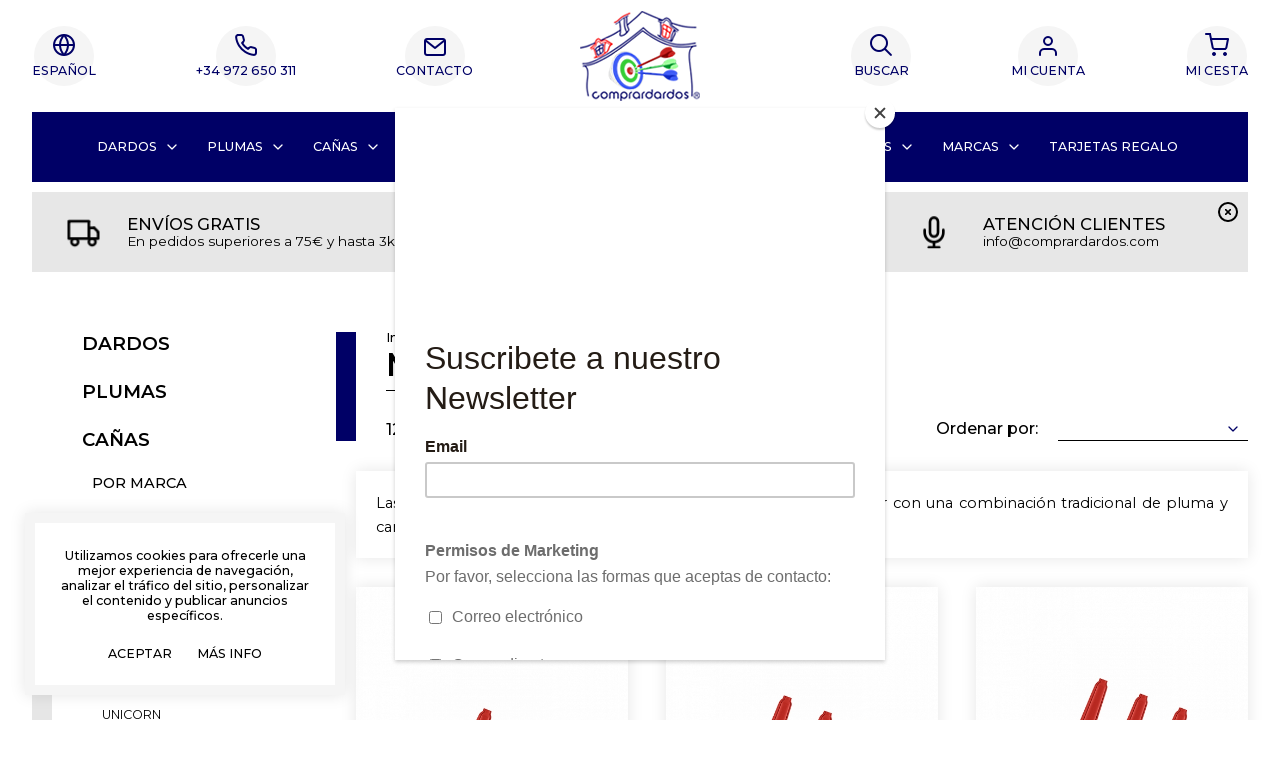

--- FILE ---
content_type: text/html; charset=UTF-8
request_url: https://www.comprardardos.com/es/canas-mission-comprar
body_size: 29393
content:
<!DOCTYPE html>
<html lang="es">
<head>
	<meta charset="UTF-8">
	<link href="https://www.comprardardos.com/es/canas-mission-comprar" rel="canonical" />
	<title>Cañas Mission | Cañas Dardos Mission | Comprardardos</title>
	<meta name="description" content="Seleccion de cañas Mission fabricadas en nylon y con el arillo mecanizado S-Lock, combinación perfecta de sujeción de caña y pluma." />
	<meta name="keywords" content="" />

	<meta name="robots" content="index,follow,all" />
	<meta name="GOOGLEBOT" content="index,follow,all" />

	<meta property="og:site_name" content="Comprardardos" />
	<meta property="og:locale" content="es_ES" />
	<meta property="og:type" content="website" />
	<meta property="og:title" content="Cañas Mission | Cañas Dardos Mission | Comprardardos" />
	<meta property="og:description" content="Seleccion de cañas Mission fabricadas en nylon y con el arillo mecanizado S-Lock, combinación perfecta de sujeción de caña y pluma." />
	<meta property="og:url" content="https://www.comprardardos.com/es/canas-mission-comprar" />
	<meta property="og:image" content="https://www.comprardardos.com/assets/img/no_borrar/og_image.jpg" />

	<link href="//fonts.googleapis.com/css?family=Montserrat:300,400,500,600,700" rel="stylesheet">
	<link href="//code.jquery.com/ui/1.12.1/themes/pepper-grinder/jquery-ui.css" rel="stylesheet">
	<link rel="stylesheet" href="https://use.fontawesome.com/releases/v5.7.2/css/all.css" integrity="sha384-fnmOCqbTlWIlj8LyTjo7mOUStjsKC4pOpQbqyi7RrhN7udi9RwhKkMHpvLbHG9Sr" crossorigin="anonymous">

	<link href="https://www.comprardardos.com/assets/js/jquery/PhotoSwipe/dist/photoswipe.css" rel="stylesheet" type="text/css" />
<link href="https://www.comprardardos.com/assets/js/jquery/PhotoSwipe/dist/default-skin/default-skin.css" rel="stylesheet" type="text/css" />
<link href="https://www.comprardardos.com/assets/js/jquery/owl-carousel2/owl.carousel.min.css" rel="stylesheet" type="text/css" />
<link href="https://www.comprardardos.com/assets/js/jquery/slick/slick.css" rel="stylesheet" type="text/css" />
<link href="https://www.comprardardos.com/assets/js/jquery/fancybox/source/jquery.fancybox.css?v=2.1.5" rel="stylesheet" type="text/css" />
<link href="https://www.comprardardos.com/assets/js/jquery/cookiebar/jquery.cookiebar.css" rel="stylesheet" type="text/css" />
<link href="https://www.comprardardos.com/assets/js/jquery/simplebar/simplebar.css" rel="stylesheet" type="text/css" />
<link href="https://www.comprardardos.com/assets/css/css_general.css?v=20250107" rel="stylesheet" type="text/css" />
<link href="https://www.comprardardos.com/assets/css/css.css?v=20250107" rel="stylesheet" type="text/css" />
<link href="https://www.comprardardos.com/assets/css/responsive.css?v=20250107" rel="stylesheet" type="text/css" />
<link rel="apple-touch-icon" sizes="180x180" href="https://www.comprardardos.com/apple-touch-icon.png">
<link rel="icon" type="image/png" sizes="32x32" href="https://www.comprardardos.com/favicon-32x32.png">
<link rel="icon" type="image/png" sizes="16x16" href="https://www.comprardardos.com/favicon-16x16.png">
<link rel="manifest" href="https://www.comprardardos.com/site.webmanifest">
<link rel="mask-icon" href="https://www.comprardardos.com/safari-pinned-tab.svg" color="#000066">
<meta name="apple-mobile-web-app-title" content="Comprardardos">
<meta name="application-name" content="Comprardardos">
<link rel="shortcut icon" href="https://www.comprardardos.com/favicon.ico">
<meta name="msapplication-TileColor" content="#000066">
<meta name="theme-color" content="#000066">
	<script type="text/javascript" language="javascript">
		var idioma					= 'es';
		var base_url				= 'https://www.comprardardos.com/';
		var site_url				= 'https://www.comprardardos.com/';
		var current_url				= 'https://www.comprardardos.com/es/canas-mission-comprar';
		var url_idioma				= 'https://www.comprardardos.com/es';
		var id_usuario				= '';
		var fecha_actual			= '21/01/2026';
		var hay_owl					= true;
		var hay_slick				= false;
		var hay_photoswipe			= false;
	</script>

	<script src="https://ajax.googleapis.com/ajax/libs/jquery/3.3.1/jquery.min.js"></script>

	<link rel="alternate" type="application/rss+xml" title="RSS de Noticias" href="https://www.comprardardos.com/rss/noticias" />
	<link rel="alternate" type="application/rss+xml" title="RSS de Novedades" href="https://www.comprardardos.com/rss/novedades" />
	<link rel="alternate" type="application/rss+xml" title="RSS de Ofertas" href="https://www.comprardardos.com/rss/ofertas" />
	<link rel="alternate" type="application/rss+xml" title="RSS de Destacados" href="https://www.comprardardos.com/rss/destacados" />

	<meta name="viewport" content="width=device-width,initial-scale=1,maximum-scale=1.0,shrink-to-fit=no">
	<meta content="IE=edge,chrome=1" http-equiv="X-UA-Compatible" />
	<meta name="format-detection" content="telephone=no" />

		<script async src="https://www.googletagmanager.com/gtag/js?id=UA-35426121-1"></script>
	<script type="text/javascript">
		window.dataLayer = window.dataLayer || [];
		function gtag(){dataLayer.push(arguments);}
		gtag('js', new Date());
		gtag('config', 'UA-35426121-1');
		gtag('config', 'AW-994217485');
	</script>

		
	<!-- Google tag (gtag.js) -->
	<script async src="https://www.googletagmanager.com/gtag/js?id=AW-994217485">
	</script>
	<script>
	  window.dataLayer = window.dataLayer || [];
	  function gtag(){dataLayer.push(arguments);}
	  gtag('js', new Date());

	  gtag('config', 'AW-994217485');
	</script>

		
	<script data-ad-client="ca-pub-6472443928285166" async src="https://pagead2.googlesyndication.com/pagead/js/adsbygoogle.js"></script>

		<script id="mcjs">!function(c,h,i,m,p){m=c.createElement(h),p=c.getElementsByTagName(h)[0],m.async=1,m.src=i,p.parentNode.insertBefore(m,p)}(document,"script","https://chimpstatic.com/mcjs-connected/js/users/2239b71f920c24f46226e9122/bd6c4b354b124b29ce1d84250.js");</script>

</head>


<body class="lang_es ">

	<div class="cabecera"><div class="contenedor"><div class="opciones"><ul class="izquierda"><li><a href="javascript:void(0)" class="desplegar_idiomas uppercase transicion" title="Idioma">Español</a><ul class="desplegable_idiomas"><li class="sel"><a href="https://www.comprardardos.com/es" class="es uppercase transicion" title="Español">Español</a></li><li class=""><a href="https://www.comprardardos.com/en" class="en uppercase transicion" title="English">English</a></li><li class=""><a href="https://www.comprardardos.com/pt" class="pt uppercase transicion" title="Português">Português</a></li></ul></li><li><a href="tel:0034972650311" class="telefono uppercase transicion" title="Teléfono">+34 972 650 311</a></li><li><a href="https://www.comprardardos.com/es/contacto" class="sobre uppercase transicion" title="Contacto">Contacto</a></li></ul><ul class="derecha"><li><a href="javascript:void(0)" class="desplegar_buscador uppercase transicion" title="Buscar">Buscar</a></li><li><a href="javascript:void(0)" class="desplegar_usuario uppercase transicion" title="Mi Cuenta">Mi Cuenta</a><span class="desplegable_usuario"><a href="https://www.comprardardos.com/es/acceso" class="iniciar_sesion uppercase transicion" title="Iniciar Sesión">Iniciar Sesión</a><span>¿Todavía no estás registrado?</span><a href="https://www.comprardardos.com/es/registro" class="registrate uppercase transicion" title="Regístrate">Regístrate</a></span></li><li><a href="javascript:void(0)" class="desplegar_minicesta uppercase transicion" title="Mi Cesta">Mi Cesta</a><ul class="desplegable_minicesta"><li><ul></ul><a href="https://www.comprardardos.com/es/cesta" class="ver_cesta uppercase transicion" title="Ver Cesta">Ver Cesta</a></li></ul></li></ul><a href="javascript:void(0)" class="desplegar_lateral transicion" title="Menú"> </a><a href="https://www.comprardardos.com/es" class="logo transicion" title="Comprardardos"> </a><div class="limpia"></div></div><ul class="menu"><li class="desplegable"><a href="javascript:void(0)" class="desplegar_submenu uppercase transicion" title="Dardos" rel="26">Dardos</a></li><li class="desplegable"><a href="javascript:void(0)" class="desplegar_submenu uppercase transicion" title="Plumas" rel="27">Plumas</a></li><li class="desplegable"><a href="javascript:void(0)" class="desplegar_submenu uppercase transicion" title="Cañas" rel="28">Cañas</a></li><li class="desplegable"><a href="javascript:void(0)" class="desplegar_submenu uppercase transicion" title="Puntas" rel="29">Puntas</a></li><li class="desplegable"><a href="javascript:void(0)" class="desplegar_submenu uppercase transicion" title="Fundas y Estuches" rel="37">Fundas y Estuches</a></li><li class="desplegable"><a href="javascript:void(0)" class="desplegar_submenu uppercase transicion" title="Accesorios" rel="38">Accesorios</a></li><li class="desplegable"><a href="javascript:void(0)" class="desplegar_submenu uppercase transicion" title="Dianas" rel="52">Dianas</a></li><li class="desplegable"><a href="javascript:void(0)" class="desplegar_submenu uppercase transicion" title="Marcas" rel="267">Marcas</a></li><li class=""><a href="https://www.comprardardos.com/es/tarjetas-regalo-comprar" class="desplegar_submenu uppercase transicion" title="Tarjetas Regalo" rel="410">Tarjetas Regalo</a></li></ul></div></div><div class="desplegable_menu contenedor transicion grande" rel="26"><div class="texto"><div class="contiene_submenu"><div class="submenu"><a href="https://www.comprardardos.com/es/dardos-punta-acero-comprar" class="uppercase transicion" title="Punta de Acero">Punta de Acero</a><ul><li><a href="https://www.comprardardos.com/es/dardos-punta-de-acero-tungsteno-comprar" class="uppercase transicion" title="Por Tungsteno">Por Tungsteno</a><ul><li><a href="https://www.comprardardos.com/es/dardos-punta-de-acero-90-tungsteno-comprar" class="transicion" title="90% Tungsteno">90% Tungsteno</a></li><li><a href="https://www.comprardardos.com/es/dardos-punta-de-acero-80-tungsteno-comprar" class="transicion" title="80% Tungsteno">80% Tungsteno</a></li><li><a href="https://www.comprardardos.com/es/dardos-punta-de-acero-laton-comprar" class="transicion" title="Latón">Latón</a></li></ul></li><li><a href="https://www.comprardardos.com/es/dardos-punta-de-acero-comprar" class="uppercase transicion" title="Por Marca">Por Marca</a><ul><li><a href="https://www.comprardardos.com/es/dardos-punta-de-acero-harrows-comprar" class="transicion" title="Harrows">Harrows</a></li><li><a href="https://www.comprardardos.com/es/dardos-punta-de-acero-unicorn-comprar" class="transicion" title="Unicorn">Unicorn</a></li><li><a href="https://www.comprardardos.com/es/dardos-punta-de-acero-target-comprar" class="transicion" title="Target">Target</a></li><li><a href="https://www.comprardardos.com/es/dardos-punta-de-acero-designa-comprar" class="transicion" title="Designa">Designa</a></li><li><a href="https://www.comprardardos.com/es/cosmo-darts-comprar" class="transicion" title="Cosmo Darts">Cosmo Darts</a></li></ul></li><li><a href="https://www.comprardardos.com/es/dardos-punta-de-acero-peso-comprar" class="uppercase transicion" title="Por Peso">Por Peso</a><ul><li><a href="https://www.comprardardos.com/es/dardos-punta-de-acero-20-gramos-comprar" class="transicion" title="20 gramos">20 gramos</a></li><li><a href="https://www.comprardardos.com/es/dardos-punta-de-acero-21-gramos-comprar" class="transicion" title="21 Gramos">21 Gramos</a></li><li><a href="https://www.comprardardos.com/es/dardos-punta-de-acero-22-gramos-comprar" class="transicion" title="22 Gramos">22 Gramos</a></li><li><a href="https://www.comprardardos.com/es/dardos-punta-de-acero-23-gramos-comprar" class="transicion" title="23 Gramos">23 Gramos</a></li><li><a href="https://www.comprardardos.com/es/dardos-punta-de-acero-24-gramos-comprar" class="transicion" title="24 Gramos">24 Gramos</a></li><li><a href="https://www.comprardardos.com/es/dardos-punta-de-acero-25-gramos-comprar" class="transicion" title="25 gramos">25 gramos</a></li><li><a href="https://www.comprardardos.com/es/dardos-punta-de-acero-26-gramos-comprar" class="transicion" title="26 gramos">26 gramos</a></li></ul></li></ul></div><a href="https://www.comprardardos.com/es/dardos-punta-acero-comprar" class="ver_todo transicion" title="Ver Todo">Ver Todo</a></div><div class="contiene_submenu"><div class="submenu"><a href="https://www.comprardardos.com/es/dardos-punta-plastico-comprar" class="uppercase transicion" title="Punta de Plástico">Punta de Plástico</a><ul><li><a href="https://www.comprardardos.com/es/dardos-punta-de-plastico-tungsteno-comprar" class="uppercase transicion" title="Por Tungsteno">Por Tungsteno</a><ul><li><a href="https://www.comprardardos.com/es/dardos-punta-de-plastico-97-tungsteno-comprar" class="transicion" title="97% Tungsteno">97% Tungsteno</a></li><li><a href="https://www.comprardardos.com/es/dardos-punta-de-plastico-95-tungsteno-comprar" class="transicion" title="95% Tungsteno">95% Tungsteno</a></li><li><a href="https://www.comprardardos.com/es/dardos-punta-de-plastico-90-tungsteno-comprar" class="transicion" title="90% Tungsteno">90% Tungsteno</a></li><li><a href="https://www.comprardardos.com/es/dardos-punta-de-plastico-85-tungsteno-comprar" class="transicion" title="85% Tungsteno">85% Tungsteno</a></li><li><a href="https://www.comprardardos.com/es/dardos-punta-de-plastico-80-tungsteno-comprar" class="transicion" title="80% Tungsteno">80% Tungsteno</a></li><li><a href="https://www.comprardardos.com/es/dardos-punta-de-plastico-laton-comprar" class="transicion" title="Latón">Latón</a></li></ul></li><li><a href="https://www.comprardardos.com/es/dardos-punta-de-plastico-comprar" class="uppercase transicion" title="Por Marca">Por Marca</a><ul><li><a href="https://www.comprardardos.com/es/dardos-punta-de-plastico-harrows-comprar" class="transicion" title="Harrows">Harrows</a></li><li><a href="https://www.comprardardos.com/es/dardos-punta-de-plastico-target-comprar" class="transicion" title="Target">Target</a></li><li><a href="https://www.comprardardos.com/es/dardos-punta-de-plastico-unicorn-comprar" class="transicion" title="Unicorn">Unicorn</a></li><li><a href="https://www.comprardardos.com/es/dardos-punta-de-plastico-dartres-comprar" class="transicion" title="Dartres">Dartres</a></li><li><a href="https://www.comprardardos.com/es/dardos-punta-de-plastico-trinidad-comprar" class="transicion" title="Trinidad">Trinidad</a></li><li><a href="https://www.comprardardos.com/es/dardos-punta-de-plastico-designa-comprar" class="transicion" title="Designa">Designa</a></li><li><a href="https://www.comprardardos.com/es/dardos-punta-de-plastico-mission-comprar" class="transicion" title="Mission">Mission</a></li><li><a href="https://www.comprardardos.com/es/dardos-punta-de-plastico-winmau-comprar" class="transicion" title="Winmau">Winmau</a></li><li><a href="https://www.comprardardos.com/es/dardos-punta-de-plastico-red-dragon-comprar" class="transicion" title="Red Dragon">Red Dragon</a></li><li><a href="https://www.comprardardos.com/es/dardos-bar-comprar" class="transicion" title="Dardos Bar">Dardos Bar</a></li><li><a href="https://www.comprardardos.com/es/dardos-punta-de-plastico-shot-comprar" class="transicion" title="Shot">Shot</a></li><li><a href="https://www.comprardardos.com/es/cosmo-darts-comprar" class="transicion" title="Cosmo Darts">Cosmo Darts</a></li></ul></li><li><a href="https://www.comprardardos.com/es/dardos-punta-de-plastico-peso-comprar" class="uppercase transicion" title="Por Peso">Por Peso</a><ul><li><a href="https://www.comprardardos.com/es/dardos-punta-de-plastico-16-gramos-comprar" class="transicion" title="16 Gramos">16 Gramos</a></li><li><a href="https://www.comprardardos.com/es/dardos-punta-de-plastico-17-gramos-comprar" class="transicion" title="17 Gramos">17 Gramos</a></li><li><a href="https://www.comprardardos.com/es/dardos-punta-de-plastico-18-gramos-comprar" class="transicion" title="18 Gramos">18 Gramos</a></li><li><a href="https://www.comprardardos.com/es/dardos-punta-de-plastico-19-gramos-comprar" class="transicion" title="19 Gramos">19 Gramos</a></li><li><a href="https://www.comprardardos.com/es/dardos-punta-de-plastico-20-gramos-comprar" class="transicion" title="20 Gramos">20 Gramos</a></li><li><a href="https://www.comprardardos.com/es/dardos-punta-plastico-21-gramos-comprar" class="transicion" title="21 gramos">21 gramos</a></li><li><a href="https://www.comprardardos.com/es/dardos-punta-plastico-22-gramos-comprar" class="transicion" title="22 gramos">22 gramos</a></li></ul></li></ul></div><a href="https://www.comprardardos.com/es/dardos-punta-plastico-comprar" class="ver_todo transicion" title="Ver Todo">Ver Todo</a></div><div class="contiene_submenu"><div class="submenu"><a href="https://www.comprardardos.com/es/barriles-dardos-comprar" class="uppercase transicion" title="Barriles">Barriles</a><ul><li><a href="https://www.comprardardos.com/es/barriles-para-dardos-comprar" class="uppercase transicion" title="Por Marca">Por Marca</a><ul><li><a href="https://www.comprardardos.com/es/barriles-dardos-mccoy-comprar" class="transicion" title="McCoy">McCoy</a></li><li><a href="https://www.comprardardos.com/es/barriles-dardos-unicorn-comprar" class="transicion" title="Unicorn">Unicorn</a></li><li><a href="https://www.comprardardos.com/es/barriles-dardos-cosmo-darts-comprar" class="transicion" title="Cosmo Darts">Cosmo Darts</a></li></ul></li><li><a href="https://www.comprardardos.com/es/barriles-para-dardos-peso-comprar" class="uppercase transicion" title="Por Peso">Por Peso</a><ul><li><a href="https://www.comprardardos.com/es/barriles-16-gramos-comprar" class="transicion" title="16 Gramos">16 Gramos</a></li><li><a href="https://www.comprardardos.com/es/barriles-17-gramos-comprar" class="transicion" title="17 Gramos">17 Gramos</a></li><li><a href="https://www.comprardardos.com/es/barriles-18-gramos-comprar" class="transicion" title="18 gramos">18 gramos</a></li><li><a href="https://www.comprardardos.com/es/barriles-19-gramos-comprar" class="transicion" title="19 gramos">19 gramos</a></li><li><a href="https://www.comprardardos.com/es/barriles-20-gramos-comprar" class="transicion" title="20 Gramos">20 Gramos</a></li></ul></li></ul></div><a href="https://www.comprardardos.com/es/barriles-dardos-comprar" class="ver_todo transicion" title="Ver Todo">Ver Todo</a></div></div><a href="https://www.comprardardos.com/es/dardos-comprar" class="imagen transicion" title="Dardos"><img src="https://www.comprardardos.com/resources/cache/dardos-51106-100-1552298573-380x580.jpg" width="380" height="580" alt="Dardos" class="transicion" /></a></div><div class="desplegable_menu contenedor transicion normal" rel="27"><div class="texto"><div class="contiene_submenu"><div class="submenu"><ul><li><a href="https://www.comprardardos.com/es/plumas-de-dardos-comprar" class="uppercase transicion" title="Por Marca">Por Marca</a><ul><li><a href="https://www.comprardardos.com/es/plumas-fit-flight-comprar" class="transicion" title="Fit Flight">Fit Flight</a></li><li><a href="https://www.comprardardos.com/es/plumas-harrows-comprar" class="transicion" title="Harrows">Harrows</a></li><li><a href="https://www.comprardardos.com/es/plumas-target-comprar" class="transicion" title="Target">Target</a></li><li><a href="https://www.comprardardos.com/es/plumas-condor-comprar" class="transicion" title="Condor">Condor</a></li><li><a href="https://www.comprardardos.com/es/plumas-cuesoul-comprar" class="transicion" title="Cuesoul">Cuesoul</a></li><li><a href="https://www.comprardardos.com/es/bulls-comprar" class="transicion" title="Bulls">Bulls</a></li><li><a href="https://www.comprardardos.com/es/plumas-l-style-comprar" class="transicion" title="L-Style">L-Style</a></li><li><a href="https://www.comprardardos.com/es/plumas-unicorn-comprar" class="transicion" title="Unicorn">Unicorn</a></li><li><a href="https://www.comprardardos.com/es/plumas-robson-comprar" class="transicion" title="Robson">Robson</a></li><li><a href="https://www.comprardardos.com/es/shot-comprar" class="transicion" title="Shot">Shot</a></li><li><a href="https://www.comprardardos.com/es/plumas-comprardardos-comprar" class="transicion" title="Comprardardos">Comprardardos</a></li><li><a href="https://www.comprardardos.com/es/plumas-mccoy-comprar" class="transicion" title="McCoy">McCoy</a></li><li><a href="https://www.comprardardos.com/es/plumas-designa-comprar" class="transicion" title="Designa">Designa</a></li><li><a href="https://www.comprardardos.com/es/plumas-mission-comprar" class="transicion" title="Mission">Mission</a></li><li><a href="https://www.comprardardos.com/es/plumas-winmau-comprar" class="transicion" title="Winmau">Winmau</a></li></ul></li></ul></div></div><div class="contiene_submenu"><div class="submenu"><ul><li><a href="https://www.comprardardos.com/es/plumas-para-dardos-comprar" class="uppercase transicion" title="Por Geometría">Por Geometría</a><ul><li><a href="https://www.comprardardos.com/es/plumas-standard-comprar" class="transicion" title="Standard">Standard</a></li><li><a href="https://www.comprardardos.com/es/plumas-slim-comprar" class="transicion" title="Slim">Slim</a></li><li><a href="https://www.comprardardos.com/es/plumas-shape-comprar" class="transicion" title="Shape">Shape</a></li><li><a href="https://www.comprardardos.com/es/plumas-oval-comprar" class="transicion" title="Oval">Oval</a></li><li><a href="https://www.comprardardos.com/es/plumas-velos-comprar" class="transicion" title="Velos">Velos</a></li><li><a href="https://www.comprardardos.com/es/plumas-vortex-353-comprar" class="transicion" title="Vortex 353">Vortex 353</a></li><li><a href="https://www.comprardardos.com/es/plumas-kite-comprar" class="transicion" title="Kite">Kite</a></li><li><a href="https://www.comprardardos.com/es/plumas-otros-comprar" class="transicion" title="Otros">Otros</a></li><li><a href="https://www.comprardardos.com/es/plumas-fantail-comprar" class="transicion" title="Fantail">Fantail</a></li><li><a href="https://www.comprardardos.com/es/plumas-vortex-comprar" class="transicion" title="Vortex">Vortex</a></li></ul></li></ul></div></div></div><a href="https://www.comprardardos.com/es/plumas-dardos-comprar" class="imagen transicion" title="Plumas"><img src="https://www.comprardardos.com/resources/cache/plumas-74314-100-1552298596-380x580.jpg" width="380" height="580" alt="Plumas" class="transicion" /></a></div><div class="desplegable_menu contenedor transicion normal" rel="28"><div class="texto"><div class="contiene_submenu"><div class="submenu"><ul><li><a href="https://www.comprardardos.com/es/canas-de-dardos-comprar" class="uppercase transicion" title="Por Marca">Por Marca</a><ul><li><a href="https://www.comprardardos.com/es/canas-fit-flight-comprar" class="transicion" title="Fit Flight">Fit Flight</a></li><li><a href="https://www.comprardardos.com/es/canas-harrows-comprar" class="transicion" title="Harrows">Harrows</a></li><li><a href="https://www.comprardardos.com/es/canas-target-comprar" class="transicion" title="Target">Target</a></li><li><a href="https://www.comprardardos.com/es/canas-l-style-comprar" class="transicion" title="L-Style">L-Style</a></li><li><a href="https://www.comprardardos.com/es/canas-cuesoul-comprar" class="transicion" title="Cuesoul">Cuesoul</a></li><li><a href="https://www.comprardardos.com/es/canas-unicorn-comprar" class="transicion" title="Unicorn">Unicorn</a></li><li><a href="https://www.comprardardos.com/es/canas-comprardardos-comprar" class="transicion" title="Comprardardos">Comprardardos</a></li><li><a href="https://www.comprardardos.com/es/canas-mission-comprar" class="transicion" title="Mission">Mission</a></li><li><a href="https://www.comprardardos.com/es/canas-winmau-comprar" class="transicion" title="Winmau">Winmau</a></li></ul></li></ul></div></div><div class="contiene_submenu"><div class="submenu"><ul><li><a href="https://www.comprardardos.com/es/canas-para-dardos-comprar" class="uppercase transicion" title="Por Material">Por Material</a><ul><li><a href="https://www.comprardardos.com/es/canas-nylon-comprar" class="transicion" title="Nylon">Nylon</a></li><li><a href="https://www.comprardardos.com/es/canas-aluminio-comprar" class="transicion" title="Aluminio">Aluminio</a></li><li><a href="https://www.comprardardos.com/es/mixtas-comprar" class="transicion" title="Mixtas">Mixtas</a></li><li><a href="https://www.comprardardos.com/es/canas-policarbonato-comprar" class="transicion" title="Policarbonato">Policarbonato</a></li><li><a href="https://www.comprardardos.com/es/canas-carbono-comprar" class="transicion" title="Carbono">Carbono</a></li><li><a href="https://www.comprardardos.com/es/canas-titanio-comprar" class="transicion" title="Titanio">Titanio</a></li><li><a href="https://www.comprardardos.com/es/duralumin-comprar" class="transicion" title="Duralumin">Duralumin</a></li></ul></li></ul></div></div><div class="contiene_submenu"><div class="submenu"><ul><li><a href="https://www.comprardardos.com/es/canas-dardos-comprar" class="uppercase transicion" title="Por Longitud">Por Longitud</a><ul><li><a href="https://www.comprardardos.com/es/canas-largas-comprar" class="transicion" title="Largas">Largas</a></li><li><a href="https://www.comprardardos.com/es/canas-medianas-comprar" class="transicion" title="Medianas">Medianas</a></li><li><a href="https://www.comprardardos.com/es/canas-intermedias-comprar" class="transicion" title="Intermedias">Intermedias</a></li><li><a href="https://www.comprardardos.com/es/canas-cortas-comprar" class="transicion" title="Cortas">Cortas</a></li><li><a href="https://www.comprardardos.com/es/canas-extra-cortas-comprar" class="transicion" title="Extra Cortas">Extra Cortas</a></li><li><a href="https://www.comprardardos.com/es/canas-micro-comprar" class="transicion" title="Micro">Micro</a></li></ul></li></ul></div></div></div><a href="https://www.comprardardos.com/es/canas-comprar" class="imagen transicion" title="Cañas"><img src="https://www.comprardardos.com/resources/cache/canas-15340-100-1552298609-380x580.jpg" width="380" height="580" alt="Cañas" class="transicion" /></a></div><div class="desplegable_menu contenedor transicion normal" rel="29"><div class="texto"><div class="contiene_submenu"><div class="submenu"><ul><li><a href="https://www.comprardardos.com/es/puntas-plastico-comprar" class="uppercase transicion" title="Plástico">Plástico</a><ul><li><a href="https://www.comprardardos.com/es/puntas-plastico-30-unidades-comprar" class="transicion" title="30 Unidades">30 Unidades</a></li><li><a href="https://www.comprardardos.com/es/puntas-plastico-40-unidades-comprar" class="transicion" title="40 Unidades">40 Unidades</a></li><li><a href="https://www.comprardardos.com/es/puntas-plastico-50-unidades-comprar" class="transicion" title="50 Unidades">50 Unidades</a></li><li><a href="https://www.comprardardos.com/es/puntas-plastico-100-unidades-comprar" class="transicion" title="100 Unidades">100 Unidades</a></li><li><a href="https://www.comprardardos.com/es/puntas-plastico-1000-unidades-comprar" class="transicion" title="1000 Unidades">1000 Unidades</a></li></ul></li></ul></div></div><div class="contiene_submenu"><div class="submenu"><ul><li><a href="https://www.comprardardos.com/es/puntas-acero-comprar" class="uppercase transicion" title="Acero">Acero</a></li></ul></div></div></div><a href="https://www.comprardardos.com/es/dardos-puntas-comprar" class="imagen transicion" title="Puntas"><img src="https://www.comprardardos.com/resources/cache/puntas-27059-100-1552298622-380x580.jpg" width="380" height="580" alt="Puntas" class="transicion" /></a></div><div class="desplegable_menu contenedor transicion mini" rel="37"><div class="texto"><div class="contiene_submenu"><div class="submenu"><ul><li><a href="https://www.comprardardos.com/es/darderas-fit-flight-comprar" class="uppercase transicion" title="Fit Flight">Fit Flight</a></li></ul></div></div><div class="contiene_submenu"><div class="submenu"><ul><li><a href="https://www.comprardardos.com/es/darderas-target-comprar" class="uppercase transicion" title="Target">Target</a></li></ul></div></div><div class="contiene_submenu"><div class="submenu"><ul><li><a href="https://www.comprardardos.com/es/darderas-unicorn-comprar" class="uppercase transicion" title="Unicorn">Unicorn</a></li></ul></div></div><div class="contiene_submenu"><div class="submenu"><ul><li><a href="https://www.comprardardos.com/es/darderas-harrows-comprar" class="uppercase transicion" title="Harrows">Harrows</a></li></ul></div></div><div class="contiene_submenu"><div class="submenu"><ul><li><a href="https://www.comprardardos.com/es/darderas-bulls-comprar" class="uppercase transicion" title="Bull's">Bull's</a></li></ul></div></div><div class="contiene_submenu"><div class="submenu"><ul><li><a href="https://www.comprardardos.com/es/darderas-dartres-comprar" class="uppercase transicion" title="Dartres">Dartres</a></li></ul></div></div><div class="contiene_submenu"><div class="submenu"><ul><li><a href="https://www.comprardardos.com/es/darderas-l-style-comprar" class="uppercase transicion" title="L-Style">L-Style</a></li></ul></div></div><div class="contiene_submenu"><div class="submenu"><ul><li><a href="https://www.comprardardos.com/es/darderas-casemaster-comprar" class="uppercase transicion" title="Casemaster">Casemaster</a></li></ul></div></div><div class="contiene_submenu"><div class="submenu"><ul><li><a href="https://www.comprardardos.com/es/darderas-winmau-comprar" class="uppercase transicion" title="Winmau">Winmau</a></li></ul></div></div><div class="contiene_submenu"><div class="submenu"><ul><li><a href="https://www.comprardardos.com/es/red-dragon-comprar" class="uppercase transicion" title="Red Dragon">Red Dragon</a></li></ul></div></div><div class="contiene_submenu"><div class="submenu"><ul><li><a href="https://www.comprardardos.com/es/darderas-mission-comprar" class="uppercase transicion" title="Mission">Mission</a></li></ul></div></div><div class="contiene_submenu"><div class="submenu"><ul><li><a href="https://www.comprardardos.com/es/otros-comprar" class="uppercase transicion" title="Otros">Otros</a></li></ul></div></div></div></div><div class="desplegable_menu contenedor transicion normal" rel="38"><div class="texto"><div class="contiene_submenu"><div class="submenu"><ul><li><a href="https://www.comprardardos.com/es/herramientas-comprar" class="uppercase transicion" title="Herramientas">Herramientas</a><ul><li><a href="https://www.comprardardos.com/es/protectores-comprar" class="transicion" title="Protectores">Protectores</a></li><li><a href="https://www.comprardardos.com/es/anillos-y-coronas-comprar" class="transicion" title="Anillos y Coronas">Anillos y Coronas</a></li><li><a href="https://www.comprardardos.com/es/extractores-comprar" class="transicion" title="Extractores">Extractores</a></li><li><a href="https://www.comprardardos.com/es/perforadores-plumas-comprar" class="transicion" title="Perforadores Plumas">Perforadores Plumas</a></li><li><a href="https://www.comprardardos.com/es/porta-puntas-comprar" class="transicion" title="Porta puntas">Porta puntas</a></li></ul></li></ul></div></div><div class="contiene_submenu"><div class="submenu"><ul><li><a href="https://www.comprardardos.com/es/accesorios-para-diana-comprar" class="uppercase transicion" title="Para Diana">Para Diana</a><ul><li><a href="https://www.comprardardos.com/es/lineas-de-tiro-comprar" class="transicion" title="Lineas de tiro">Lineas de tiro</a></li><li><a href="https://www.comprardardos.com/es/tripodes-y-soportes-comprar" class="transicion" title="Tripodes y soportes">Tripodes y soportes</a></li><li><a href="https://www.comprardardos.com/es/surround-comprar" class="transicion" title="Surround">Surround</a></li><li><a href="https://www.comprardardos.com/es/alfombras-comprar" class="transicion" title="Alfombras">Alfombras</a></li><li><a href="https://www.comprardardos.com/es/iluminacion-dianas-comprar" class="transicion" title="Iluminación Dianas">Iluminación Dianas</a></li><li><a href="https://www.comprardardos.com/es/segmentos-comprar" class="transicion" title="Segmentos">Segmentos</a></li><li><a href="https://www.comprardardos.com/es/transformadores-alimentacion-comprar" class="transicion" title="Transformadores - Alimentación">Transformadores - Alimentación</a></li><li><a href="https://www.comprardardos.com/es/cpu-placas-comprar" class="transicion" title="CPU - Placas">CPU - Placas</a></li><li><a href="https://www.comprardardos.com/es/sensores-gomas-comprar" class="transicion" title="Sensores - Gomas">Sensores - Gomas</a></li></ul></li></ul></div></div><div class="contiene_submenu"><div class="submenu"><ul><li><a href="https://www.comprardardos.com/es/otros-accessorios-dardos-comprar" class="uppercase transicion" title="Otros">Otros</a><ul><li><a href="https://www.comprardardos.com/es/toallas-comprar" class="transicion" title="Toallas">Toallas</a></li><li><a href="https://www.comprardardos.com/es/mangas-munequeras-comprar" class="transicion" title="Mangas - Muñequeras">Mangas - Muñequeras</a></li></ul></li></ul></div></div></div><a href="https://www.comprardardos.com/es/accesorios-comprar" class="imagen transicion" title="Accesorios"><img src="https://www.comprardardos.com/resources/cache/accesorios-19103-100-1552298678-380x580.jpg" width="380" height="580" alt="Accesorios" class="transicion" /></a></div><div class="desplegable_menu contenedor transicion mini" rel="52"><div class="texto"><div class="contiene_submenu"><div class="submenu"><ul><li><a href="https://www.comprardardos.com/es/dianas-electronicas-comprar" class="uppercase transicion" title="Electrónica">Electrónica</a></li></ul></div></div><div class="contiene_submenu"><div class="submenu"><ul><li><a href="https://www.comprardardos.com/es/dianas-tradicional-o-pelo-comprar" class="uppercase transicion" title="Tradicional (Pelo)">Tradicional (Pelo)</a></li></ul></div></div><div class="contiene_submenu"><div class="submenu"><ul><li><a href="https://www.comprardardos.com/es/dianas-online-comprar" class="uppercase transicion" title="Dianas Online">Dianas Online</a></li></ul></div></div><div class="contiene_submenu"><div class="submenu"><ul><li><a href="https://www.comprardardos.com/es/armarios-comprar" class="uppercase transicion" title="Armarios">Armarios</a></li></ul></div></div></div></div><div class="desplegable_menu contenedor transicion mini" rel="267"><div class="texto"><div class="contiene_submenu"><div class="submenu"><ul><li><a href="https://www.comprardardos.com/es/harrows-comprar" class="uppercase transicion" title="Harrows">Harrows</a></li></ul></div></div><div class="contiene_submenu"><div class="submenu"><ul><li><a href="https://www.comprardardos.com/es/target-comprar" class="uppercase transicion" title="Target">Target</a></li></ul></div></div><div class="contiene_submenu"><div class="submenu"><ul><li><a href="https://www.comprardardos.com/es/granboard-comprar" class="uppercase transicion" title="Granboard">Granboard</a></li></ul></div></div><div class="contiene_submenu"><div class="submenu"><ul><li><a href="https://www.comprardardos.com/es/fit-flight-comprar" class="uppercase transicion" title="Fit Flight">Fit Flight</a></li></ul></div></div><div class="contiene_submenu"><div class="submenu"><ul><li><a href="https://www.comprardardos.com/es/condor-comprar" class="uppercase transicion" title="Condor">Condor</a></li></ul></div></div><div class="contiene_submenu"><div class="submenu"><ul><li><a href="https://www.comprardardos.com/es/winmau-comprar" class="uppercase transicion" title="Winmau">Winmau</a></li></ul></div></div></div></div><div class="buscador"><div class="contenedor"><div class="superior"><input type="text" name="busqueda" value=""  class="busqueda uppercase" placeholder="Buscar" autocomplete="off" />
<a href="javascript:void(0)" class="buscar transicion" title="Buscar"> </a><a href="javascript:void(0)" class="cerrar_buscador transicion" title="Cerrar"> </a></div><div class="sin_resultados contenedor"><span class="titulo uppercase">Sin resultados...</span></div><ul class="categorias"></ul><div class="inferior"></div></div></div><div class="lateral"><ul class="categorias"><li class="nivel1 has_trigger cat "><a href="https://www.comprardardos.com/es/dardos-comprar" class="uppercase transicion" title="Dardos">Dardos</a><span class="oculto si_767 trigger_menu_mvl" rel="26">+</span><ul class="toggle_nav" rel="26"><li class="nivel2 has_trigger "><a href="https://www.comprardardos.com/es/dardos-punta-acero-comprar" class="uppercase transicion" title="Punta de Acero">Punta de Acero</a><span class="oculto si_767 trigger_menu_mvl" rel="281">+</span><ul class="toggle_nav" rel="281"><li class="nivel3 has_trigger "><a href="https://www.comprardardos.com/es/dardos-punta-de-acero-tungsteno-comprar" class="uppercase transicion" title="Por Tungsteno">Por Tungsteno</a><span class="oculto si_767 trigger_menu_mvl" rel="332">+</span><ul class="toggle_nav" rel="332"><li class="nivel4 "><a href="https://www.comprardardos.com/es/dardos-punta-de-acero-90-tungsteno-comprar" class="transicion" title="90% Tungsteno">90% Tungsteno</a></li><li class="nivel4 "><a href="https://www.comprardardos.com/es/dardos-punta-de-acero-80-tungsteno-comprar" class="transicion" title="80% Tungsteno">80% Tungsteno</a></li><li class="nivel4 "><a href="https://www.comprardardos.com/es/dardos-punta-de-acero-laton-comprar" class="transicion" title="Latón">Latón</a></li></ul></li><li class="nivel3 has_trigger "><a href="https://www.comprardardos.com/es/dardos-punta-de-acero-comprar" class="uppercase transicion" title="Por Marca">Por Marca</a><span class="oculto si_767 trigger_menu_mvl" rel="334">+</span><ul class="toggle_nav" rel="334"><li class="nivel4 "><a href="https://www.comprardardos.com/es/dardos-punta-de-acero-harrows-comprar" class="transicion" title="Harrows">Harrows</a></li><li class="nivel4 "><a href="https://www.comprardardos.com/es/dardos-punta-de-acero-unicorn-comprar" class="transicion" title="Unicorn">Unicorn</a></li><li class="nivel4 "><a href="https://www.comprardardos.com/es/dardos-punta-de-acero-target-comprar" class="transicion" title="Target">Target</a></li><li class="nivel4 "><a href="https://www.comprardardos.com/es/dardos-punta-de-acero-designa-comprar" class="transicion" title="Designa">Designa</a></li><li class="nivel4 "><a href="https://www.comprardardos.com/es/cosmo-darts-comprar" class="transicion" title="Cosmo Darts">Cosmo Darts</a></li></ul></li><li class="nivel3 has_trigger "><a href="https://www.comprardardos.com/es/dardos-punta-de-acero-peso-comprar" class="uppercase transicion" title="Por Peso">Por Peso</a><span class="oculto si_767 trigger_menu_mvl" rel="342">+</span><ul class="toggle_nav" rel="342"><li class="nivel4 "><a href="https://www.comprardardos.com/es/dardos-punta-de-acero-20-gramos-comprar" class="transicion" title="20 gramos">20 gramos</a></li><li class="nivel4 "><a href="https://www.comprardardos.com/es/dardos-punta-de-acero-21-gramos-comprar" class="transicion" title="21 Gramos">21 Gramos</a></li><li class="nivel4 "><a href="https://www.comprardardos.com/es/dardos-punta-de-acero-22-gramos-comprar" class="transicion" title="22 Gramos">22 Gramos</a></li><li class="nivel4 "><a href="https://www.comprardardos.com/es/dardos-punta-de-acero-23-gramos-comprar" class="transicion" title="23 Gramos">23 Gramos</a></li><li class="nivel4 "><a href="https://www.comprardardos.com/es/dardos-punta-de-acero-24-gramos-comprar" class="transicion" title="24 Gramos">24 Gramos</a></li><li class="nivel4 "><a href="https://www.comprardardos.com/es/dardos-punta-de-acero-25-gramos-comprar" class="transicion" title="25 gramos">25 gramos</a></li><li class="nivel4 "><a href="https://www.comprardardos.com/es/dardos-punta-de-acero-26-gramos-comprar" class="transicion" title="26 gramos">26 gramos</a></li></ul></li></ul></li><li class="nivel2 has_trigger "><a href="https://www.comprardardos.com/es/dardos-punta-plastico-comprar" class="uppercase transicion" title="Punta de Plástico">Punta de Plástico</a><span class="oculto si_767 trigger_menu_mvl" rel="287">+</span><ul class="toggle_nav" rel="287"><li class="nivel3 has_trigger "><a href="https://www.comprardardos.com/es/dardos-punta-de-plastico-tungsteno-comprar" class="uppercase transicion" title="Por Tungsteno">Por Tungsteno</a><span class="oculto si_767 trigger_menu_mvl" rel="330">+</span><ul class="toggle_nav" rel="330"><li class="nivel4 "><a href="https://www.comprardardos.com/es/dardos-punta-de-plastico-97-tungsteno-comprar" class="transicion" title="97% Tungsteno">97% Tungsteno</a></li><li class="nivel4 "><a href="https://www.comprardardos.com/es/dardos-punta-de-plastico-95-tungsteno-comprar" class="transicion" title="95% Tungsteno">95% Tungsteno</a></li><li class="nivel4 "><a href="https://www.comprardardos.com/es/dardos-punta-de-plastico-90-tungsteno-comprar" class="transicion" title="90% Tungsteno">90% Tungsteno</a></li><li class="nivel4 "><a href="https://www.comprardardos.com/es/dardos-punta-de-plastico-85-tungsteno-comprar" class="transicion" title="85% Tungsteno">85% Tungsteno</a></li><li class="nivel4 "><a href="https://www.comprardardos.com/es/dardos-punta-de-plastico-80-tungsteno-comprar" class="transicion" title="80% Tungsteno">80% Tungsteno</a></li><li class="nivel4 "><a href="https://www.comprardardos.com/es/dardos-punta-de-plastico-laton-comprar" class="transicion" title="Latón">Latón</a></li></ul></li><li class="nivel3 has_trigger "><a href="https://www.comprardardos.com/es/dardos-punta-de-plastico-comprar" class="uppercase transicion" title="Por Marca">Por Marca</a><span class="oculto si_767 trigger_menu_mvl" rel="333">+</span><ul class="toggle_nav" rel="333"><li class="nivel4 "><a href="https://www.comprardardos.com/es/dardos-punta-de-plastico-harrows-comprar" class="transicion" title="Harrows">Harrows</a></li><li class="nivel4 "><a href="https://www.comprardardos.com/es/dardos-punta-de-plastico-target-comprar" class="transicion" title="Target">Target</a></li><li class="nivel4 "><a href="https://www.comprardardos.com/es/dardos-punta-de-plastico-unicorn-comprar" class="transicion" title="Unicorn">Unicorn</a></li><li class="nivel4 "><a href="https://www.comprardardos.com/es/dardos-punta-de-plastico-dartres-comprar" class="transicion" title="Dartres">Dartres</a></li><li class="nivel4 "><a href="https://www.comprardardos.com/es/dardos-punta-de-plastico-trinidad-comprar" class="transicion" title="Trinidad">Trinidad</a></li><li class="nivel4 "><a href="https://www.comprardardos.com/es/dardos-punta-de-plastico-designa-comprar" class="transicion" title="Designa">Designa</a></li><li class="nivel4 "><a href="https://www.comprardardos.com/es/dardos-punta-de-plastico-mission-comprar" class="transicion" title="Mission">Mission</a></li><li class="nivel4 "><a href="https://www.comprardardos.com/es/dardos-punta-de-plastico-winmau-comprar" class="transicion" title="Winmau">Winmau</a></li><li class="nivel4 "><a href="https://www.comprardardos.com/es/dardos-punta-de-plastico-red-dragon-comprar" class="transicion" title="Red Dragon">Red Dragon</a></li><li class="nivel4 "><a href="https://www.comprardardos.com/es/dardos-bar-comprar" class="transicion" title="Dardos Bar">Dardos Bar</a></li><li class="nivel4 "><a href="https://www.comprardardos.com/es/dardos-punta-de-plastico-shot-comprar" class="transicion" title="Shot">Shot</a></li><li class="nivel4 "><a href="https://www.comprardardos.com/es/cosmo-darts-comprar" class="transicion" title="Cosmo Darts">Cosmo Darts</a></li></ul></li><li class="nivel3 has_trigger "><a href="https://www.comprardardos.com/es/dardos-punta-de-plastico-peso-comprar" class="uppercase transicion" title="Por Peso">Por Peso</a><span class="oculto si_767 trigger_menu_mvl" rel="345">+</span><ul class="toggle_nav" rel="345"><li class="nivel4 "><a href="https://www.comprardardos.com/es/dardos-punta-de-plastico-16-gramos-comprar" class="transicion" title="16 Gramos">16 Gramos</a></li><li class="nivel4 "><a href="https://www.comprardardos.com/es/dardos-punta-de-plastico-17-gramos-comprar" class="transicion" title="17 Gramos">17 Gramos</a></li><li class="nivel4 "><a href="https://www.comprardardos.com/es/dardos-punta-de-plastico-18-gramos-comprar" class="transicion" title="18 Gramos">18 Gramos</a></li><li class="nivel4 "><a href="https://www.comprardardos.com/es/dardos-punta-de-plastico-19-gramos-comprar" class="transicion" title="19 Gramos">19 Gramos</a></li><li class="nivel4 "><a href="https://www.comprardardos.com/es/dardos-punta-de-plastico-20-gramos-comprar" class="transicion" title="20 Gramos">20 Gramos</a></li><li class="nivel4 "><a href="https://www.comprardardos.com/es/dardos-punta-plastico-21-gramos-comprar" class="transicion" title="21 gramos">21 gramos</a></li><li class="nivel4 "><a href="https://www.comprardardos.com/es/dardos-punta-plastico-22-gramos-comprar" class="transicion" title="22 gramos">22 gramos</a></li></ul></li></ul></li><li class="nivel2 has_trigger "><a href="https://www.comprardardos.com/es/barriles-dardos-comprar" class="uppercase transicion" title="Barriles">Barriles</a><span class="oculto si_767 trigger_menu_mvl" rel="370">+</span><ul class="toggle_nav" rel="370"><li class="nivel3 has_trigger "><a href="https://www.comprardardos.com/es/barriles-para-dardos-comprar" class="uppercase transicion" title="Por Marca">Por Marca</a><span class="oculto si_767 trigger_menu_mvl" rel="372">+</span><ul class="toggle_nav" rel="372"><li class="nivel4 "><a href="https://www.comprardardos.com/es/barriles-dardos-mccoy-comprar" class="transicion" title="McCoy">McCoy</a></li><li class="nivel4 "><a href="https://www.comprardardos.com/es/barriles-dardos-unicorn-comprar" class="transicion" title="Unicorn">Unicorn</a></li><li class="nivel4 "><a href="https://www.comprardardos.com/es/barriles-dardos-cosmo-darts-comprar" class="transicion" title="Cosmo Darts">Cosmo Darts</a></li></ul></li><li class="nivel3 has_trigger "><a href="https://www.comprardardos.com/es/barriles-para-dardos-peso-comprar" class="uppercase transicion" title="Por Peso">Por Peso</a><span class="oculto si_767 trigger_menu_mvl" rel="373">+</span><ul class="toggle_nav" rel="373"><li class="nivel4 "><a href="https://www.comprardardos.com/es/barriles-16-gramos-comprar" class="transicion" title="16 Gramos">16 Gramos</a></li><li class="nivel4 "><a href="https://www.comprardardos.com/es/barriles-17-gramos-comprar" class="transicion" title="17 Gramos">17 Gramos</a></li><li class="nivel4 "><a href="https://www.comprardardos.com/es/barriles-18-gramos-comprar" class="transicion" title="18 gramos">18 gramos</a></li><li class="nivel4 "><a href="https://www.comprardardos.com/es/barriles-19-gramos-comprar" class="transicion" title="19 gramos">19 gramos</a></li><li class="nivel4 "><a href="https://www.comprardardos.com/es/barriles-20-gramos-comprar" class="transicion" title="20 Gramos">20 Gramos</a></li></ul></li></ul></li></ul></li><li class="nivel1 has_trigger cat "><a href="https://www.comprardardos.com/es/plumas-dardos-comprar" class="uppercase transicion" title="Plumas">Plumas</a><span class="oculto si_767 trigger_menu_mvl" rel="27">+</span><ul class="toggle_nav" rel="27"><li class="nivel2 has_trigger "><a href="https://www.comprardardos.com/es/plumas-de-dardos-comprar" class="uppercase transicion" title="Por Marca">Por Marca</a><span class="oculto si_767 trigger_menu_mvl" rel="307">+</span><ul class="toggle_nav" rel="307"><li class="nivel3 has_trigger "><a href="https://www.comprardardos.com/es/plumas-fit-flight-comprar" class="uppercase transicion" title="Fit Flight">Fit Flight</a></li><li class="nivel3 has_trigger "><a href="https://www.comprardardos.com/es/plumas-harrows-comprar" class="uppercase transicion" title="Harrows">Harrows</a></li><li class="nivel3 has_trigger "><a href="https://www.comprardardos.com/es/plumas-target-comprar" class="uppercase transicion" title="Target">Target</a></li><li class="nivel3 has_trigger "><a href="https://www.comprardardos.com/es/plumas-condor-comprar" class="uppercase transicion" title="Condor">Condor</a></li><li class="nivel3 has_trigger "><a href="https://www.comprardardos.com/es/plumas-cuesoul-comprar" class="uppercase transicion" title="Cuesoul">Cuesoul</a></li><li class="nivel3 has_trigger "><a href="https://www.comprardardos.com/es/bulls-comprar" class="uppercase transicion" title="Bulls">Bulls</a></li><li class="nivel3 has_trigger "><a href="https://www.comprardardos.com/es/plumas-l-style-comprar" class="uppercase transicion" title="L-Style">L-Style</a></li><li class="nivel3 has_trigger "><a href="https://www.comprardardos.com/es/plumas-unicorn-comprar" class="uppercase transicion" title="Unicorn">Unicorn</a></li><li class="nivel3 has_trigger "><a href="https://www.comprardardos.com/es/plumas-robson-comprar" class="uppercase transicion" title="Robson">Robson</a></li><li class="nivel3 has_trigger "><a href="https://www.comprardardos.com/es/shot-comprar" class="uppercase transicion" title="Shot">Shot</a></li><li class="nivel3 has_trigger "><a href="https://www.comprardardos.com/es/plumas-comprardardos-comprar" class="uppercase transicion" title="Comprardardos">Comprardardos</a></li><li class="nivel3 has_trigger "><a href="https://www.comprardardos.com/es/plumas-mccoy-comprar" class="uppercase transicion" title="McCoy">McCoy</a></li><li class="nivel3 has_trigger "><a href="https://www.comprardardos.com/es/plumas-designa-comprar" class="uppercase transicion" title="Designa">Designa</a></li><li class="nivel3 has_trigger "><a href="https://www.comprardardos.com/es/plumas-mission-comprar" class="uppercase transicion" title="Mission">Mission</a></li><li class="nivel3 has_trigger "><a href="https://www.comprardardos.com/es/plumas-winmau-comprar" class="uppercase transicion" title="Winmau">Winmau</a></li></ul></li><li class="nivel2 has_trigger "><a href="https://www.comprardardos.com/es/plumas-para-dardos-comprar" class="uppercase transicion" title="Por Geometría">Por Geometría</a><span class="oculto si_767 trigger_menu_mvl" rel="306">+</span><ul class="toggle_nav" rel="306"><li class="nivel3 has_trigger "><a href="https://www.comprardardos.com/es/plumas-standard-comprar" class="uppercase transicion" title="Standard">Standard</a></li><li class="nivel3 has_trigger "><a href="https://www.comprardardos.com/es/plumas-slim-comprar" class="uppercase transicion" title="Slim">Slim</a></li><li class="nivel3 has_trigger "><a href="https://www.comprardardos.com/es/plumas-shape-comprar" class="uppercase transicion" title="Shape">Shape</a></li><li class="nivel3 has_trigger "><a href="https://www.comprardardos.com/es/plumas-oval-comprar" class="uppercase transicion" title="Oval">Oval</a></li><li class="nivel3 has_trigger "><a href="https://www.comprardardos.com/es/plumas-velos-comprar" class="uppercase transicion" title="Velos">Velos</a></li><li class="nivel3 has_trigger "><a href="https://www.comprardardos.com/es/plumas-vortex-353-comprar" class="uppercase transicion" title="Vortex 353">Vortex 353</a></li><li class="nivel3 has_trigger "><a href="https://www.comprardardos.com/es/plumas-kite-comprar" class="uppercase transicion" title="Kite">Kite</a></li><li class="nivel3 has_trigger "><a href="https://www.comprardardos.com/es/plumas-otros-comprar" class="uppercase transicion" title="Otros">Otros</a></li><li class="nivel3 has_trigger "><a href="https://www.comprardardos.com/es/plumas-fantail-comprar" class="uppercase transicion" title="Fantail">Fantail</a></li><li class="nivel3 has_trigger "><a href="https://www.comprardardos.com/es/plumas-vortex-comprar" class="uppercase transicion" title="Vortex">Vortex</a></li></ul></li></ul></li><li class="nivel1 has_trigger cat "><a href="https://www.comprardardos.com/es/canas-comprar" class="uppercase transicion" title="Cañas">Cañas</a><span class="oculto si_767 trigger_menu_mvl" rel="28">+</span><ul class="toggle_nav" rel="28"><li class="nivel2 has_trigger "><a href="https://www.comprardardos.com/es/canas-de-dardos-comprar" class="uppercase transicion" title="Por Marca">Por Marca</a><span class="oculto si_767 trigger_menu_mvl" rel="321">+</span><ul class="toggle_nav" rel="321"><li class="nivel3 has_trigger "><a href="https://www.comprardardos.com/es/canas-fit-flight-comprar" class="uppercase transicion" title="Fit Flight">Fit Flight</a></li><li class="nivel3 has_trigger "><a href="https://www.comprardardos.com/es/canas-harrows-comprar" class="uppercase transicion" title="Harrows">Harrows</a></li><li class="nivel3 has_trigger "><a href="https://www.comprardardos.com/es/canas-target-comprar" class="uppercase transicion" title="Target">Target</a></li><li class="nivel3 has_trigger "><a href="https://www.comprardardos.com/es/canas-l-style-comprar" class="uppercase transicion" title="L-Style">L-Style</a></li><li class="nivel3 has_trigger "><a href="https://www.comprardardos.com/es/canas-cuesoul-comprar" class="uppercase transicion" title="Cuesoul">Cuesoul</a></li><li class="nivel3 has_trigger "><a href="https://www.comprardardos.com/es/canas-unicorn-comprar" class="uppercase transicion" title="Unicorn">Unicorn</a></li><li class="nivel3 has_trigger "><a href="https://www.comprardardos.com/es/canas-comprardardos-comprar" class="uppercase transicion" title="Comprardardos">Comprardardos</a></li><li class="nivel3 has_trigger sel"><a href="https://www.comprardardos.com/es/canas-mission-comprar" class="uppercase transicion" title="Mission">Mission</a></li><li class="nivel3 has_trigger "><a href="https://www.comprardardos.com/es/canas-winmau-comprar" class="uppercase transicion" title="Winmau">Winmau</a></li></ul></li><li class="nivel2 has_trigger "><a href="https://www.comprardardos.com/es/canas-para-dardos-comprar" class="uppercase transicion" title="Por Material">Por Material</a><span class="oculto si_767 trigger_menu_mvl" rel="319">+</span><ul class="toggle_nav" rel="319"><li class="nivel3 has_trigger "><a href="https://www.comprardardos.com/es/canas-nylon-comprar" class="uppercase transicion" title="Nylon">Nylon</a></li><li class="nivel3 has_trigger "><a href="https://www.comprardardos.com/es/canas-aluminio-comprar" class="uppercase transicion" title="Aluminio">Aluminio</a></li><li class="nivel3 has_trigger "><a href="https://www.comprardardos.com/es/mixtas-comprar" class="uppercase transicion" title="Mixtas">Mixtas</a></li><li class="nivel3 has_trigger "><a href="https://www.comprardardos.com/es/canas-policarbonato-comprar" class="uppercase transicion" title="Policarbonato">Policarbonato</a></li><li class="nivel3 has_trigger "><a href="https://www.comprardardos.com/es/canas-carbono-comprar" class="uppercase transicion" title="Carbono">Carbono</a></li><li class="nivel3 has_trigger "><a href="https://www.comprardardos.com/es/canas-titanio-comprar" class="uppercase transicion" title="Titanio">Titanio</a></li><li class="nivel3 has_trigger "><a href="https://www.comprardardos.com/es/duralumin-comprar" class="uppercase transicion" title="Duralumin">Duralumin</a></li></ul></li><li class="nivel2 has_trigger "><a href="https://www.comprardardos.com/es/canas-dardos-comprar" class="uppercase transicion" title="Por Longitud">Por Longitud</a><span class="oculto si_767 trigger_menu_mvl" rel="318">+</span><ul class="toggle_nav" rel="318"><li class="nivel3 has_trigger "><a href="https://www.comprardardos.com/es/canas-largas-comprar" class="uppercase transicion" title="Largas">Largas</a></li><li class="nivel3 has_trigger "><a href="https://www.comprardardos.com/es/canas-medianas-comprar" class="uppercase transicion" title="Medianas">Medianas</a></li><li class="nivel3 has_trigger "><a href="https://www.comprardardos.com/es/canas-intermedias-comprar" class="uppercase transicion" title="Intermedias">Intermedias</a></li><li class="nivel3 has_trigger "><a href="https://www.comprardardos.com/es/canas-cortas-comprar" class="uppercase transicion" title="Cortas">Cortas</a></li><li class="nivel3 has_trigger "><a href="https://www.comprardardos.com/es/canas-extra-cortas-comprar" class="uppercase transicion" title="Extra Cortas">Extra Cortas</a></li><li class="nivel3 has_trigger "><a href="https://www.comprardardos.com/es/canas-micro-comprar" class="uppercase transicion" title="Micro">Micro</a></li></ul></li></ul></li><li class="nivel1 has_trigger cat "><a href="https://www.comprardardos.com/es/dardos-puntas-comprar" class="uppercase transicion" title="Puntas">Puntas</a><span class="oculto si_767 trigger_menu_mvl" rel="29">+</span><ul class="toggle_nav" rel="29"><li class="nivel2 has_trigger "><a href="https://www.comprardardos.com/es/puntas-plastico-comprar" class="uppercase transicion" title="Plástico">Plástico</a><span class="oculto si_767 trigger_menu_mvl" rel="50">+</span><ul class="toggle_nav" rel="50"><li class="nivel3 has_trigger "><a href="https://www.comprardardos.com/es/puntas-plastico-30-unidades-comprar" class="uppercase transicion" title="30 Unidades">30 Unidades</a></li><li class="nivel3 has_trigger "><a href="https://www.comprardardos.com/es/puntas-plastico-40-unidades-comprar" class="uppercase transicion" title="40 Unidades">40 Unidades</a></li><li class="nivel3 has_trigger "><a href="https://www.comprardardos.com/es/puntas-plastico-50-unidades-comprar" class="uppercase transicion" title="50 Unidades">50 Unidades</a></li><li class="nivel3 has_trigger "><a href="https://www.comprardardos.com/es/puntas-plastico-100-unidades-comprar" class="uppercase transicion" title="100 Unidades">100 Unidades</a></li><li class="nivel3 has_trigger "><a href="https://www.comprardardos.com/es/puntas-plastico-1000-unidades-comprar" class="uppercase transicion" title="1000 Unidades">1000 Unidades</a></li></ul></li><li class="nivel2 has_trigger "><a href="https://www.comprardardos.com/es/puntas-acero-comprar" class="uppercase transicion" title="Acero">Acero</a></li></ul></li><li class="nivel1 has_trigger cat "><a href="https://www.comprardardos.com/es/darderas-comprar" class="uppercase transicion" title="Fundas y Estuches">Fundas y Estuches</a><span class="oculto si_767 trigger_menu_mvl" rel="37">+</span><ul class="toggle_nav" rel="37"><li class="nivel2 has_trigger "><a href="https://www.comprardardos.com/es/darderas-fit-flight-comprar" class="uppercase transicion" title="Fit Flight">Fit Flight</a></li><li class="nivel2 has_trigger "><a href="https://www.comprardardos.com/es/darderas-target-comprar" class="uppercase transicion" title="Target">Target</a></li><li class="nivel2 has_trigger "><a href="https://www.comprardardos.com/es/darderas-unicorn-comprar" class="uppercase transicion" title="Unicorn">Unicorn</a></li><li class="nivel2 has_trigger "><a href="https://www.comprardardos.com/es/darderas-harrows-comprar" class="uppercase transicion" title="Harrows">Harrows</a></li><li class="nivel2 has_trigger "><a href="https://www.comprardardos.com/es/darderas-bulls-comprar" class="uppercase transicion" title="Bull's">Bull's</a></li><li class="nivel2 has_trigger "><a href="https://www.comprardardos.com/es/darderas-dartres-comprar" class="uppercase transicion" title="Dartres">Dartres</a></li><li class="nivel2 has_trigger "><a href="https://www.comprardardos.com/es/darderas-l-style-comprar" class="uppercase transicion" title="L-Style">L-Style</a></li><li class="nivel2 has_trigger "><a href="https://www.comprardardos.com/es/darderas-casemaster-comprar" class="uppercase transicion" title="Casemaster">Casemaster</a></li><li class="nivel2 has_trigger "><a href="https://www.comprardardos.com/es/darderas-winmau-comprar" class="uppercase transicion" title="Winmau">Winmau</a></li><li class="nivel2 has_trigger "><a href="https://www.comprardardos.com/es/red-dragon-comprar" class="uppercase transicion" title="Red Dragon">Red Dragon</a></li><li class="nivel2 has_trigger "><a href="https://www.comprardardos.com/es/darderas-mission-comprar" class="uppercase transicion" title="Mission">Mission</a></li><li class="nivel2 has_trigger "><a href="https://www.comprardardos.com/es/otros-comprar" class="uppercase transicion" title="Otros">Otros</a></li></ul></li><li class="nivel1 has_trigger cat "><a href="https://www.comprardardos.com/es/accesorios-comprar" class="uppercase transicion" title="Accesorios">Accesorios</a><span class="oculto si_767 trigger_menu_mvl" rel="38">+</span><ul class="toggle_nav" rel="38"><li class="nivel2 has_trigger "><a href="https://www.comprardardos.com/es/herramientas-comprar" class="uppercase transicion" title="Herramientas">Herramientas</a><span class="oculto si_767 trigger_menu_mvl" rel="353">+</span><ul class="toggle_nav" rel="353"><li class="nivel3 has_trigger "><a href="https://www.comprardardos.com/es/protectores-comprar" class="uppercase transicion" title="Protectores">Protectores</a></li><li class="nivel3 has_trigger "><a href="https://www.comprardardos.com/es/anillos-y-coronas-comprar" class="uppercase transicion" title="Anillos y Coronas">Anillos y Coronas</a></li><li class="nivel3 has_trigger "><a href="https://www.comprardardos.com/es/extractores-comprar" class="uppercase transicion" title="Extractores">Extractores</a></li><li class="nivel3 has_trigger "><a href="https://www.comprardardos.com/es/perforadores-plumas-comprar" class="uppercase transicion" title="Perforadores Plumas">Perforadores Plumas</a></li><li class="nivel3 has_trigger "><a href="https://www.comprardardos.com/es/porta-puntas-comprar" class="uppercase transicion" title="Porta puntas">Porta puntas</a></li></ul></li><li class="nivel2 has_trigger "><a href="https://www.comprardardos.com/es/accesorios-para-diana-comprar" class="uppercase transicion" title="Para Diana">Para Diana</a><span class="oculto si_767 trigger_menu_mvl" rel="354">+</span><ul class="toggle_nav" rel="354"><li class="nivel3 has_trigger "><a href="https://www.comprardardos.com/es/lineas-de-tiro-comprar" class="uppercase transicion" title="Lineas de tiro">Lineas de tiro</a></li><li class="nivel3 has_trigger "><a href="https://www.comprardardos.com/es/tripodes-y-soportes-comprar" class="uppercase transicion" title="Tripodes y soportes">Tripodes y soportes</a></li><li class="nivel3 has_trigger "><a href="https://www.comprardardos.com/es/surround-comprar" class="uppercase transicion" title="Surround">Surround</a></li><li class="nivel3 has_trigger "><a href="https://www.comprardardos.com/es/alfombras-comprar" class="uppercase transicion" title="Alfombras">Alfombras</a></li><li class="nivel3 has_trigger "><a href="https://www.comprardardos.com/es/iluminacion-dianas-comprar" class="uppercase transicion" title="Iluminación Dianas">Iluminación Dianas</a></li><li class="nivel3 has_trigger "><a href="https://www.comprardardos.com/es/segmentos-comprar" class="uppercase transicion" title="Segmentos">Segmentos</a></li><li class="nivel3 has_trigger "><a href="https://www.comprardardos.com/es/transformadores-alimentacion-comprar" class="uppercase transicion" title="Transformadores - Alimentación">Transformadores - Alimentación</a></li><li class="nivel3 has_trigger "><a href="https://www.comprardardos.com/es/cpu-placas-comprar" class="uppercase transicion" title="CPU - Placas">CPU - Placas</a></li><li class="nivel3 has_trigger "><a href="https://www.comprardardos.com/es/sensores-gomas-comprar" class="uppercase transicion" title="Sensores - Gomas">Sensores - Gomas</a></li></ul></li><li class="nivel2 has_trigger "><a href="https://www.comprardardos.com/es/otros-accessorios-dardos-comprar" class="uppercase transicion" title="Otros">Otros</a><span class="oculto si_767 trigger_menu_mvl" rel="355">+</span><ul class="toggle_nav" rel="355"><li class="nivel3 has_trigger "><a href="https://www.comprardardos.com/es/toallas-comprar" class="uppercase transicion" title="Toallas">Toallas</a></li><li class="nivel3 has_trigger "><a href="https://www.comprardardos.com/es/mangas-munequeras-comprar" class="uppercase transicion" title="Mangas - Muñequeras">Mangas - Muñequeras</a></li></ul></li></ul></li><li class="nivel1 has_trigger cat "><a href="https://www.comprardardos.com/es/dianas-comprar" class="uppercase transicion" title="Dianas">Dianas</a><span class="oculto si_767 trigger_menu_mvl" rel="52">+</span><ul class="toggle_nav" rel="52"><li class="nivel2 has_trigger "><a href="https://www.comprardardos.com/es/dianas-electronicas-comprar" class="uppercase transicion" title="Electrónica">Electrónica</a></li><li class="nivel2 has_trigger "><a href="https://www.comprardardos.com/es/dianas-tradicional-o-pelo-comprar" class="uppercase transicion" title="Tradicional (Pelo)">Tradicional (Pelo)</a></li><li class="nivel2 has_trigger "><a href="https://www.comprardardos.com/es/dianas-online-comprar" class="uppercase transicion" title="Dianas Online">Dianas Online</a></li><li class="nivel2 has_trigger "><a href="https://www.comprardardos.com/es/armarios-comprar" class="uppercase transicion" title="Armarios">Armarios</a></li></ul></li><li class="nivel1 has_trigger cat "><a href="https://www.comprardardos.com/es/marcas-comprar" class="uppercase transicion" title="Marcas">Marcas</a><span class="oculto si_767 trigger_menu_mvl" rel="267">+</span><ul class="toggle_nav" rel="267"><li class="nivel2 has_trigger "><a href="https://www.comprardardos.com/es/harrows-comprar" class="uppercase transicion" title="Harrows">Harrows</a></li><li class="nivel2 has_trigger "><a href="https://www.comprardardos.com/es/target-comprar" class="uppercase transicion" title="Target">Target</a></li><li class="nivel2 has_trigger "><a href="https://www.comprardardos.com/es/granboard-comprar" class="uppercase transicion" title="Granboard">Granboard</a></li><li class="nivel2 has_trigger "><a href="https://www.comprardardos.com/es/fit-flight-comprar" class="uppercase transicion" title="Fit Flight">Fit Flight</a></li><li class="nivel2 has_trigger "><a href="https://www.comprardardos.com/es/condor-comprar" class="uppercase transicion" title="Condor">Condor</a></li><li class="nivel2 has_trigger "><a href="https://www.comprardardos.com/es/winmau-comprar" class="uppercase transicion" title="Winmau">Winmau</a></li></ul></li><li class="nivel1 has_trigger cat "><a href="https://www.comprardardos.com/es/tarjetas-regalo-comprar" class="uppercase transicion" title="Tarjetas Regalo">Tarjetas Regalo</a></li></ul><a href="javascript:void(0)" class="cerrar_lateral transicion" title="Cerrar"> </a></div><div class="body"><div class="owl_enlaces_mvl enlaces especial listado"><a href="https://www.comprardardos.com/es/envios-y-devoluciones" class="item_enlace transicion item_enlace_1" title="Envíos Gratis"><span class="texto transicion"><span class="titulo transicion uppercase">Envíos Gratis</span><span class="descripcion transicion">En pedidos superiores a 75€ y hasta 3kg</span></span></a><a href="https://wa.me/34608720134" class="item_enlace transicion item_enlace_2" title="WhatsApp"><span class="texto transicion"><span class="titulo transicion uppercase">WhatsApp</span><span class="descripcion transicion">608 720 134</span></span></a><a href="javascript:void(0)" class="item_enlace transicion item_enlace_3" title="Atención Clientes"><span class="texto transicion"><span class="titulo transicion uppercase">Atención Clientes</span><span class="descripcion transicion">info@comprardardos.com</span></span></a><a href="javascript:void(0)" class="cerrar_enlaces transicion" title="Cerrar"> </a></div><div class="owl_enlaces_mvl_navs"></div><div class="productos"><div class="izquierda"><ul class="categorias"><li class="nivel1 has_trigger cat "><a href="https://www.comprardardos.com/es/dardos-comprar" class="uppercase transicion" title="Dardos">Dardos</a><span class="oculto si_767 trigger_menu_mvl" rel="26">+</span><ul class="toggle_nav" rel="26"><li class="nivel2 has_trigger "><a href="https://www.comprardardos.com/es/dardos-punta-acero-comprar" class="uppercase transicion" title="Punta de Acero">Punta de Acero</a><span class="oculto si_767 trigger_menu_mvl" rel="281">+</span><ul class="toggle_nav" rel="281"><li class="nivel3 has_trigger "><a href="https://www.comprardardos.com/es/dardos-punta-de-acero-tungsteno-comprar" class="uppercase transicion" title="Por Tungsteno">Por Tungsteno</a><span class="oculto si_767 trigger_menu_mvl" rel="332">+</span><ul class="toggle_nav" rel="332"><li class="nivel4 "><a href="https://www.comprardardos.com/es/dardos-punta-de-acero-90-tungsteno-comprar" class="transicion" title="90% Tungsteno">90% Tungsteno</a></li><li class="nivel4 "><a href="https://www.comprardardos.com/es/dardos-punta-de-acero-80-tungsteno-comprar" class="transicion" title="80% Tungsteno">80% Tungsteno</a></li><li class="nivel4 "><a href="https://www.comprardardos.com/es/dardos-punta-de-acero-laton-comprar" class="transicion" title="Latón">Latón</a></li></ul></li><li class="nivel3 has_trigger "><a href="https://www.comprardardos.com/es/dardos-punta-de-acero-comprar" class="uppercase transicion" title="Por Marca">Por Marca</a><span class="oculto si_767 trigger_menu_mvl" rel="334">+</span><ul class="toggle_nav" rel="334"><li class="nivel4 "><a href="https://www.comprardardos.com/es/dardos-punta-de-acero-harrows-comprar" class="transicion" title="Harrows">Harrows</a></li><li class="nivel4 "><a href="https://www.comprardardos.com/es/dardos-punta-de-acero-unicorn-comprar" class="transicion" title="Unicorn">Unicorn</a></li><li class="nivel4 "><a href="https://www.comprardardos.com/es/dardos-punta-de-acero-target-comprar" class="transicion" title="Target">Target</a></li><li class="nivel4 "><a href="https://www.comprardardos.com/es/dardos-punta-de-acero-designa-comprar" class="transicion" title="Designa">Designa</a></li><li class="nivel4 "><a href="https://www.comprardardos.com/es/cosmo-darts-comprar" class="transicion" title="Cosmo Darts">Cosmo Darts</a></li></ul></li><li class="nivel3 has_trigger "><a href="https://www.comprardardos.com/es/dardos-punta-de-acero-peso-comprar" class="uppercase transicion" title="Por Peso">Por Peso</a><span class="oculto si_767 trigger_menu_mvl" rel="342">+</span><ul class="toggle_nav" rel="342"><li class="nivel4 "><a href="https://www.comprardardos.com/es/dardos-punta-de-acero-20-gramos-comprar" class="transicion" title="20 gramos">20 gramos</a></li><li class="nivel4 "><a href="https://www.comprardardos.com/es/dardos-punta-de-acero-21-gramos-comprar" class="transicion" title="21 Gramos">21 Gramos</a></li><li class="nivel4 "><a href="https://www.comprardardos.com/es/dardos-punta-de-acero-22-gramos-comprar" class="transicion" title="22 Gramos">22 Gramos</a></li><li class="nivel4 "><a href="https://www.comprardardos.com/es/dardos-punta-de-acero-23-gramos-comprar" class="transicion" title="23 Gramos">23 Gramos</a></li><li class="nivel4 "><a href="https://www.comprardardos.com/es/dardos-punta-de-acero-24-gramos-comprar" class="transicion" title="24 Gramos">24 Gramos</a></li><li class="nivel4 "><a href="https://www.comprardardos.com/es/dardos-punta-de-acero-25-gramos-comprar" class="transicion" title="25 gramos">25 gramos</a></li><li class="nivel4 "><a href="https://www.comprardardos.com/es/dardos-punta-de-acero-26-gramos-comprar" class="transicion" title="26 gramos">26 gramos</a></li></ul></li></ul></li><li class="nivel2 has_trigger "><a href="https://www.comprardardos.com/es/dardos-punta-plastico-comprar" class="uppercase transicion" title="Punta de Plástico">Punta de Plástico</a><span class="oculto si_767 trigger_menu_mvl" rel="287">+</span><ul class="toggle_nav" rel="287"><li class="nivel3 has_trigger "><a href="https://www.comprardardos.com/es/dardos-punta-de-plastico-tungsteno-comprar" class="uppercase transicion" title="Por Tungsteno">Por Tungsteno</a><span class="oculto si_767 trigger_menu_mvl" rel="330">+</span><ul class="toggle_nav" rel="330"><li class="nivel4 "><a href="https://www.comprardardos.com/es/dardos-punta-de-plastico-97-tungsteno-comprar" class="transicion" title="97% Tungsteno">97% Tungsteno</a></li><li class="nivel4 "><a href="https://www.comprardardos.com/es/dardos-punta-de-plastico-95-tungsteno-comprar" class="transicion" title="95% Tungsteno">95% Tungsteno</a></li><li class="nivel4 "><a href="https://www.comprardardos.com/es/dardos-punta-de-plastico-90-tungsteno-comprar" class="transicion" title="90% Tungsteno">90% Tungsteno</a></li><li class="nivel4 "><a href="https://www.comprardardos.com/es/dardos-punta-de-plastico-85-tungsteno-comprar" class="transicion" title="85% Tungsteno">85% Tungsteno</a></li><li class="nivel4 "><a href="https://www.comprardardos.com/es/dardos-punta-de-plastico-80-tungsteno-comprar" class="transicion" title="80% Tungsteno">80% Tungsteno</a></li><li class="nivel4 "><a href="https://www.comprardardos.com/es/dardos-punta-de-plastico-laton-comprar" class="transicion" title="Latón">Latón</a></li></ul></li><li class="nivel3 has_trigger "><a href="https://www.comprardardos.com/es/dardos-punta-de-plastico-comprar" class="uppercase transicion" title="Por Marca">Por Marca</a><span class="oculto si_767 trigger_menu_mvl" rel="333">+</span><ul class="toggle_nav" rel="333"><li class="nivel4 "><a href="https://www.comprardardos.com/es/dardos-punta-de-plastico-harrows-comprar" class="transicion" title="Harrows">Harrows</a></li><li class="nivel4 "><a href="https://www.comprardardos.com/es/dardos-punta-de-plastico-target-comprar" class="transicion" title="Target">Target</a></li><li class="nivel4 "><a href="https://www.comprardardos.com/es/dardos-punta-de-plastico-unicorn-comprar" class="transicion" title="Unicorn">Unicorn</a></li><li class="nivel4 "><a href="https://www.comprardardos.com/es/dardos-punta-de-plastico-dartres-comprar" class="transicion" title="Dartres">Dartres</a></li><li class="nivel4 "><a href="https://www.comprardardos.com/es/dardos-punta-de-plastico-trinidad-comprar" class="transicion" title="Trinidad">Trinidad</a></li><li class="nivel4 "><a href="https://www.comprardardos.com/es/dardos-punta-de-plastico-designa-comprar" class="transicion" title="Designa">Designa</a></li><li class="nivel4 "><a href="https://www.comprardardos.com/es/dardos-punta-de-plastico-mission-comprar" class="transicion" title="Mission">Mission</a></li><li class="nivel4 "><a href="https://www.comprardardos.com/es/dardos-punta-de-plastico-winmau-comprar" class="transicion" title="Winmau">Winmau</a></li><li class="nivel4 "><a href="https://www.comprardardos.com/es/dardos-punta-de-plastico-red-dragon-comprar" class="transicion" title="Red Dragon">Red Dragon</a></li><li class="nivel4 "><a href="https://www.comprardardos.com/es/dardos-bar-comprar" class="transicion" title="Dardos Bar">Dardos Bar</a></li><li class="nivel4 "><a href="https://www.comprardardos.com/es/dardos-punta-de-plastico-shot-comprar" class="transicion" title="Shot">Shot</a></li><li class="nivel4 "><a href="https://www.comprardardos.com/es/cosmo-darts-comprar" class="transicion" title="Cosmo Darts">Cosmo Darts</a></li></ul></li><li class="nivel3 has_trigger "><a href="https://www.comprardardos.com/es/dardos-punta-de-plastico-peso-comprar" class="uppercase transicion" title="Por Peso">Por Peso</a><span class="oculto si_767 trigger_menu_mvl" rel="345">+</span><ul class="toggle_nav" rel="345"><li class="nivel4 "><a href="https://www.comprardardos.com/es/dardos-punta-de-plastico-16-gramos-comprar" class="transicion" title="16 Gramos">16 Gramos</a></li><li class="nivel4 "><a href="https://www.comprardardos.com/es/dardos-punta-de-plastico-17-gramos-comprar" class="transicion" title="17 Gramos">17 Gramos</a></li><li class="nivel4 "><a href="https://www.comprardardos.com/es/dardos-punta-de-plastico-18-gramos-comprar" class="transicion" title="18 Gramos">18 Gramos</a></li><li class="nivel4 "><a href="https://www.comprardardos.com/es/dardos-punta-de-plastico-19-gramos-comprar" class="transicion" title="19 Gramos">19 Gramos</a></li><li class="nivel4 "><a href="https://www.comprardardos.com/es/dardos-punta-de-plastico-20-gramos-comprar" class="transicion" title="20 Gramos">20 Gramos</a></li><li class="nivel4 "><a href="https://www.comprardardos.com/es/dardos-punta-plastico-21-gramos-comprar" class="transicion" title="21 gramos">21 gramos</a></li><li class="nivel4 "><a href="https://www.comprardardos.com/es/dardos-punta-plastico-22-gramos-comprar" class="transicion" title="22 gramos">22 gramos</a></li></ul></li></ul></li><li class="nivel2 has_trigger "><a href="https://www.comprardardos.com/es/barriles-dardos-comprar" class="uppercase transicion" title="Barriles">Barriles</a><span class="oculto si_767 trigger_menu_mvl" rel="370">+</span><ul class="toggle_nav" rel="370"><li class="nivel3 has_trigger "><a href="https://www.comprardardos.com/es/barriles-para-dardos-comprar" class="uppercase transicion" title="Por Marca">Por Marca</a><span class="oculto si_767 trigger_menu_mvl" rel="372">+</span><ul class="toggle_nav" rel="372"><li class="nivel4 "><a href="https://www.comprardardos.com/es/barriles-dardos-mccoy-comprar" class="transicion" title="McCoy">McCoy</a></li><li class="nivel4 "><a href="https://www.comprardardos.com/es/barriles-dardos-unicorn-comprar" class="transicion" title="Unicorn">Unicorn</a></li><li class="nivel4 "><a href="https://www.comprardardos.com/es/barriles-dardos-cosmo-darts-comprar" class="transicion" title="Cosmo Darts">Cosmo Darts</a></li></ul></li><li class="nivel3 has_trigger "><a href="https://www.comprardardos.com/es/barriles-para-dardos-peso-comprar" class="uppercase transicion" title="Por Peso">Por Peso</a><span class="oculto si_767 trigger_menu_mvl" rel="373">+</span><ul class="toggle_nav" rel="373"><li class="nivel4 "><a href="https://www.comprardardos.com/es/barriles-16-gramos-comprar" class="transicion" title="16 Gramos">16 Gramos</a></li><li class="nivel4 "><a href="https://www.comprardardos.com/es/barriles-17-gramos-comprar" class="transicion" title="17 Gramos">17 Gramos</a></li><li class="nivel4 "><a href="https://www.comprardardos.com/es/barriles-18-gramos-comprar" class="transicion" title="18 gramos">18 gramos</a></li><li class="nivel4 "><a href="https://www.comprardardos.com/es/barriles-19-gramos-comprar" class="transicion" title="19 gramos">19 gramos</a></li><li class="nivel4 "><a href="https://www.comprardardos.com/es/barriles-20-gramos-comprar" class="transicion" title="20 Gramos">20 Gramos</a></li></ul></li></ul></li></ul></li><li class="nivel1 has_trigger cat "><a href="https://www.comprardardos.com/es/plumas-dardos-comprar" class="uppercase transicion" title="Plumas">Plumas</a><span class="oculto si_767 trigger_menu_mvl" rel="27">+</span><ul class="toggle_nav" rel="27"><li class="nivel2 has_trigger "><a href="https://www.comprardardos.com/es/plumas-de-dardos-comprar" class="uppercase transicion" title="Por Marca">Por Marca</a><span class="oculto si_767 trigger_menu_mvl" rel="307">+</span><ul class="toggle_nav" rel="307"><li class="nivel3 has_trigger "><a href="https://www.comprardardos.com/es/plumas-fit-flight-comprar" class="uppercase transicion" title="Fit Flight">Fit Flight</a></li><li class="nivel3 has_trigger "><a href="https://www.comprardardos.com/es/plumas-harrows-comprar" class="uppercase transicion" title="Harrows">Harrows</a></li><li class="nivel3 has_trigger "><a href="https://www.comprardardos.com/es/plumas-target-comprar" class="uppercase transicion" title="Target">Target</a></li><li class="nivel3 has_trigger "><a href="https://www.comprardardos.com/es/plumas-condor-comprar" class="uppercase transicion" title="Condor">Condor</a></li><li class="nivel3 has_trigger "><a href="https://www.comprardardos.com/es/plumas-cuesoul-comprar" class="uppercase transicion" title="Cuesoul">Cuesoul</a></li><li class="nivel3 has_trigger "><a href="https://www.comprardardos.com/es/bulls-comprar" class="uppercase transicion" title="Bulls">Bulls</a></li><li class="nivel3 has_trigger "><a href="https://www.comprardardos.com/es/plumas-l-style-comprar" class="uppercase transicion" title="L-Style">L-Style</a></li><li class="nivel3 has_trigger "><a href="https://www.comprardardos.com/es/plumas-unicorn-comprar" class="uppercase transicion" title="Unicorn">Unicorn</a></li><li class="nivel3 has_trigger "><a href="https://www.comprardardos.com/es/plumas-robson-comprar" class="uppercase transicion" title="Robson">Robson</a></li><li class="nivel3 has_trigger "><a href="https://www.comprardardos.com/es/shot-comprar" class="uppercase transicion" title="Shot">Shot</a></li><li class="nivel3 has_trigger "><a href="https://www.comprardardos.com/es/plumas-comprardardos-comprar" class="uppercase transicion" title="Comprardardos">Comprardardos</a></li><li class="nivel3 has_trigger "><a href="https://www.comprardardos.com/es/plumas-mccoy-comprar" class="uppercase transicion" title="McCoy">McCoy</a></li><li class="nivel3 has_trigger "><a href="https://www.comprardardos.com/es/plumas-designa-comprar" class="uppercase transicion" title="Designa">Designa</a></li><li class="nivel3 has_trigger "><a href="https://www.comprardardos.com/es/plumas-mission-comprar" class="uppercase transicion" title="Mission">Mission</a></li><li class="nivel3 has_trigger "><a href="https://www.comprardardos.com/es/plumas-winmau-comprar" class="uppercase transicion" title="Winmau">Winmau</a></li></ul></li><li class="nivel2 has_trigger "><a href="https://www.comprardardos.com/es/plumas-para-dardos-comprar" class="uppercase transicion" title="Por Geometría">Por Geometría</a><span class="oculto si_767 trigger_menu_mvl" rel="306">+</span><ul class="toggle_nav" rel="306"><li class="nivel3 has_trigger "><a href="https://www.comprardardos.com/es/plumas-standard-comprar" class="uppercase transicion" title="Standard">Standard</a></li><li class="nivel3 has_trigger "><a href="https://www.comprardardos.com/es/plumas-slim-comprar" class="uppercase transicion" title="Slim">Slim</a></li><li class="nivel3 has_trigger "><a href="https://www.comprardardos.com/es/plumas-shape-comprar" class="uppercase transicion" title="Shape">Shape</a></li><li class="nivel3 has_trigger "><a href="https://www.comprardardos.com/es/plumas-oval-comprar" class="uppercase transicion" title="Oval">Oval</a></li><li class="nivel3 has_trigger "><a href="https://www.comprardardos.com/es/plumas-velos-comprar" class="uppercase transicion" title="Velos">Velos</a></li><li class="nivel3 has_trigger "><a href="https://www.comprardardos.com/es/plumas-vortex-353-comprar" class="uppercase transicion" title="Vortex 353">Vortex 353</a></li><li class="nivel3 has_trigger "><a href="https://www.comprardardos.com/es/plumas-kite-comprar" class="uppercase transicion" title="Kite">Kite</a></li><li class="nivel3 has_trigger "><a href="https://www.comprardardos.com/es/plumas-otros-comprar" class="uppercase transicion" title="Otros">Otros</a></li><li class="nivel3 has_trigger "><a href="https://www.comprardardos.com/es/plumas-fantail-comprar" class="uppercase transicion" title="Fantail">Fantail</a></li><li class="nivel3 has_trigger "><a href="https://www.comprardardos.com/es/plumas-vortex-comprar" class="uppercase transicion" title="Vortex">Vortex</a></li></ul></li></ul></li><li class="nivel1 has_trigger cat "><a href="https://www.comprardardos.com/es/canas-comprar" class="uppercase transicion" title="Cañas">Cañas</a><span class="oculto si_767 trigger_menu_mvl" rel="28">+</span><ul class="toggle_nav" rel="28"><li class="nivel2 has_trigger "><a href="https://www.comprardardos.com/es/canas-de-dardos-comprar" class="uppercase transicion" title="Por Marca">Por Marca</a><span class="oculto si_767 trigger_menu_mvl" rel="321">+</span><ul class="toggle_nav" rel="321"><li class="nivel3 has_trigger "><a href="https://www.comprardardos.com/es/canas-fit-flight-comprar" class="uppercase transicion" title="Fit Flight">Fit Flight</a></li><li class="nivel3 has_trigger "><a href="https://www.comprardardos.com/es/canas-harrows-comprar" class="uppercase transicion" title="Harrows">Harrows</a></li><li class="nivel3 has_trigger "><a href="https://www.comprardardos.com/es/canas-target-comprar" class="uppercase transicion" title="Target">Target</a></li><li class="nivel3 has_trigger "><a href="https://www.comprardardos.com/es/canas-l-style-comprar" class="uppercase transicion" title="L-Style">L-Style</a></li><li class="nivel3 has_trigger "><a href="https://www.comprardardos.com/es/canas-cuesoul-comprar" class="uppercase transicion" title="Cuesoul">Cuesoul</a></li><li class="nivel3 has_trigger "><a href="https://www.comprardardos.com/es/canas-unicorn-comprar" class="uppercase transicion" title="Unicorn">Unicorn</a></li><li class="nivel3 has_trigger "><a href="https://www.comprardardos.com/es/canas-comprardardos-comprar" class="uppercase transicion" title="Comprardardos">Comprardardos</a></li><li class="nivel3 has_trigger sel"><a href="https://www.comprardardos.com/es/canas-mission-comprar" class="uppercase transicion" title="Mission">Mission</a></li><li class="nivel3 has_trigger "><a href="https://www.comprardardos.com/es/canas-winmau-comprar" class="uppercase transicion" title="Winmau">Winmau</a></li></ul></li><li class="nivel2 has_trigger "><a href="https://www.comprardardos.com/es/canas-para-dardos-comprar" class="uppercase transicion" title="Por Material">Por Material</a><span class="oculto si_767 trigger_menu_mvl" rel="319">+</span><ul class="toggle_nav" rel="319"><li class="nivel3 has_trigger "><a href="https://www.comprardardos.com/es/canas-nylon-comprar" class="uppercase transicion" title="Nylon">Nylon</a></li><li class="nivel3 has_trigger "><a href="https://www.comprardardos.com/es/canas-aluminio-comprar" class="uppercase transicion" title="Aluminio">Aluminio</a></li><li class="nivel3 has_trigger "><a href="https://www.comprardardos.com/es/mixtas-comprar" class="uppercase transicion" title="Mixtas">Mixtas</a></li><li class="nivel3 has_trigger "><a href="https://www.comprardardos.com/es/canas-policarbonato-comprar" class="uppercase transicion" title="Policarbonato">Policarbonato</a></li><li class="nivel3 has_trigger "><a href="https://www.comprardardos.com/es/canas-carbono-comprar" class="uppercase transicion" title="Carbono">Carbono</a></li><li class="nivel3 has_trigger "><a href="https://www.comprardardos.com/es/canas-titanio-comprar" class="uppercase transicion" title="Titanio">Titanio</a></li><li class="nivel3 has_trigger "><a href="https://www.comprardardos.com/es/duralumin-comprar" class="uppercase transicion" title="Duralumin">Duralumin</a></li></ul></li><li class="nivel2 has_trigger "><a href="https://www.comprardardos.com/es/canas-dardos-comprar" class="uppercase transicion" title="Por Longitud">Por Longitud</a><span class="oculto si_767 trigger_menu_mvl" rel="318">+</span><ul class="toggle_nav" rel="318"><li class="nivel3 has_trigger "><a href="https://www.comprardardos.com/es/canas-largas-comprar" class="uppercase transicion" title="Largas">Largas</a></li><li class="nivel3 has_trigger "><a href="https://www.comprardardos.com/es/canas-medianas-comprar" class="uppercase transicion" title="Medianas">Medianas</a></li><li class="nivel3 has_trigger "><a href="https://www.comprardardos.com/es/canas-intermedias-comprar" class="uppercase transicion" title="Intermedias">Intermedias</a></li><li class="nivel3 has_trigger "><a href="https://www.comprardardos.com/es/canas-cortas-comprar" class="uppercase transicion" title="Cortas">Cortas</a></li><li class="nivel3 has_trigger "><a href="https://www.comprardardos.com/es/canas-extra-cortas-comprar" class="uppercase transicion" title="Extra Cortas">Extra Cortas</a></li><li class="nivel3 has_trigger "><a href="https://www.comprardardos.com/es/canas-micro-comprar" class="uppercase transicion" title="Micro">Micro</a></li></ul></li></ul></li><li class="nivel1 has_trigger cat "><a href="https://www.comprardardos.com/es/dardos-puntas-comprar" class="uppercase transicion" title="Puntas">Puntas</a><span class="oculto si_767 trigger_menu_mvl" rel="29">+</span><ul class="toggle_nav" rel="29"><li class="nivel2 has_trigger "><a href="https://www.comprardardos.com/es/puntas-plastico-comprar" class="uppercase transicion" title="Plástico">Plástico</a><span class="oculto si_767 trigger_menu_mvl" rel="50">+</span><ul class="toggle_nav" rel="50"><li class="nivel3 has_trigger "><a href="https://www.comprardardos.com/es/puntas-plastico-30-unidades-comprar" class="uppercase transicion" title="30 Unidades">30 Unidades</a></li><li class="nivel3 has_trigger "><a href="https://www.comprardardos.com/es/puntas-plastico-40-unidades-comprar" class="uppercase transicion" title="40 Unidades">40 Unidades</a></li><li class="nivel3 has_trigger "><a href="https://www.comprardardos.com/es/puntas-plastico-50-unidades-comprar" class="uppercase transicion" title="50 Unidades">50 Unidades</a></li><li class="nivel3 has_trigger "><a href="https://www.comprardardos.com/es/puntas-plastico-100-unidades-comprar" class="uppercase transicion" title="100 Unidades">100 Unidades</a></li><li class="nivel3 has_trigger "><a href="https://www.comprardardos.com/es/puntas-plastico-1000-unidades-comprar" class="uppercase transicion" title="1000 Unidades">1000 Unidades</a></li></ul></li><li class="nivel2 has_trigger "><a href="https://www.comprardardos.com/es/puntas-acero-comprar" class="uppercase transicion" title="Acero">Acero</a></li></ul></li><li class="nivel1 has_trigger cat "><a href="https://www.comprardardos.com/es/darderas-comprar" class="uppercase transicion" title="Fundas y Estuches">Fundas y Estuches</a><span class="oculto si_767 trigger_menu_mvl" rel="37">+</span><ul class="toggle_nav" rel="37"><li class="nivel2 has_trigger "><a href="https://www.comprardardos.com/es/darderas-fit-flight-comprar" class="uppercase transicion" title="Fit Flight">Fit Flight</a></li><li class="nivel2 has_trigger "><a href="https://www.comprardardos.com/es/darderas-target-comprar" class="uppercase transicion" title="Target">Target</a></li><li class="nivel2 has_trigger "><a href="https://www.comprardardos.com/es/darderas-unicorn-comprar" class="uppercase transicion" title="Unicorn">Unicorn</a></li><li class="nivel2 has_trigger "><a href="https://www.comprardardos.com/es/darderas-harrows-comprar" class="uppercase transicion" title="Harrows">Harrows</a></li><li class="nivel2 has_trigger "><a href="https://www.comprardardos.com/es/darderas-bulls-comprar" class="uppercase transicion" title="Bull's">Bull's</a></li><li class="nivel2 has_trigger "><a href="https://www.comprardardos.com/es/darderas-dartres-comprar" class="uppercase transicion" title="Dartres">Dartres</a></li><li class="nivel2 has_trigger "><a href="https://www.comprardardos.com/es/darderas-l-style-comprar" class="uppercase transicion" title="L-Style">L-Style</a></li><li class="nivel2 has_trigger "><a href="https://www.comprardardos.com/es/darderas-casemaster-comprar" class="uppercase transicion" title="Casemaster">Casemaster</a></li><li class="nivel2 has_trigger "><a href="https://www.comprardardos.com/es/darderas-winmau-comprar" class="uppercase transicion" title="Winmau">Winmau</a></li><li class="nivel2 has_trigger "><a href="https://www.comprardardos.com/es/red-dragon-comprar" class="uppercase transicion" title="Red Dragon">Red Dragon</a></li><li class="nivel2 has_trigger "><a href="https://www.comprardardos.com/es/darderas-mission-comprar" class="uppercase transicion" title="Mission">Mission</a></li><li class="nivel2 has_trigger "><a href="https://www.comprardardos.com/es/otros-comprar" class="uppercase transicion" title="Otros">Otros</a></li></ul></li><li class="nivel1 has_trigger cat "><a href="https://www.comprardardos.com/es/accesorios-comprar" class="uppercase transicion" title="Accesorios">Accesorios</a><span class="oculto si_767 trigger_menu_mvl" rel="38">+</span><ul class="toggle_nav" rel="38"><li class="nivel2 has_trigger "><a href="https://www.comprardardos.com/es/herramientas-comprar" class="uppercase transicion" title="Herramientas">Herramientas</a><span class="oculto si_767 trigger_menu_mvl" rel="353">+</span><ul class="toggle_nav" rel="353"><li class="nivel3 has_trigger "><a href="https://www.comprardardos.com/es/protectores-comprar" class="uppercase transicion" title="Protectores">Protectores</a></li><li class="nivel3 has_trigger "><a href="https://www.comprardardos.com/es/anillos-y-coronas-comprar" class="uppercase transicion" title="Anillos y Coronas">Anillos y Coronas</a></li><li class="nivel3 has_trigger "><a href="https://www.comprardardos.com/es/extractores-comprar" class="uppercase transicion" title="Extractores">Extractores</a></li><li class="nivel3 has_trigger "><a href="https://www.comprardardos.com/es/perforadores-plumas-comprar" class="uppercase transicion" title="Perforadores Plumas">Perforadores Plumas</a></li><li class="nivel3 has_trigger "><a href="https://www.comprardardos.com/es/porta-puntas-comprar" class="uppercase transicion" title="Porta puntas">Porta puntas</a></li></ul></li><li class="nivel2 has_trigger "><a href="https://www.comprardardos.com/es/accesorios-para-diana-comprar" class="uppercase transicion" title="Para Diana">Para Diana</a><span class="oculto si_767 trigger_menu_mvl" rel="354">+</span><ul class="toggle_nav" rel="354"><li class="nivel3 has_trigger "><a href="https://www.comprardardos.com/es/lineas-de-tiro-comprar" class="uppercase transicion" title="Lineas de tiro">Lineas de tiro</a></li><li class="nivel3 has_trigger "><a href="https://www.comprardardos.com/es/tripodes-y-soportes-comprar" class="uppercase transicion" title="Tripodes y soportes">Tripodes y soportes</a></li><li class="nivel3 has_trigger "><a href="https://www.comprardardos.com/es/surround-comprar" class="uppercase transicion" title="Surround">Surround</a></li><li class="nivel3 has_trigger "><a href="https://www.comprardardos.com/es/alfombras-comprar" class="uppercase transicion" title="Alfombras">Alfombras</a></li><li class="nivel3 has_trigger "><a href="https://www.comprardardos.com/es/iluminacion-dianas-comprar" class="uppercase transicion" title="Iluminación Dianas">Iluminación Dianas</a></li><li class="nivel3 has_trigger "><a href="https://www.comprardardos.com/es/segmentos-comprar" class="uppercase transicion" title="Segmentos">Segmentos</a></li><li class="nivel3 has_trigger "><a href="https://www.comprardardos.com/es/transformadores-alimentacion-comprar" class="uppercase transicion" title="Transformadores - Alimentación">Transformadores - Alimentación</a></li><li class="nivel3 has_trigger "><a href="https://www.comprardardos.com/es/cpu-placas-comprar" class="uppercase transicion" title="CPU - Placas">CPU - Placas</a></li><li class="nivel3 has_trigger "><a href="https://www.comprardardos.com/es/sensores-gomas-comprar" class="uppercase transicion" title="Sensores - Gomas">Sensores - Gomas</a></li></ul></li><li class="nivel2 has_trigger "><a href="https://www.comprardardos.com/es/otros-accessorios-dardos-comprar" class="uppercase transicion" title="Otros">Otros</a><span class="oculto si_767 trigger_menu_mvl" rel="355">+</span><ul class="toggle_nav" rel="355"><li class="nivel3 has_trigger "><a href="https://www.comprardardos.com/es/toallas-comprar" class="uppercase transicion" title="Toallas">Toallas</a></li><li class="nivel3 has_trigger "><a href="https://www.comprardardos.com/es/mangas-munequeras-comprar" class="uppercase transicion" title="Mangas - Muñequeras">Mangas - Muñequeras</a></li></ul></li></ul></li><li class="nivel1 has_trigger cat "><a href="https://www.comprardardos.com/es/dianas-comprar" class="uppercase transicion" title="Dianas">Dianas</a><span class="oculto si_767 trigger_menu_mvl" rel="52">+</span><ul class="toggle_nav" rel="52"><li class="nivel2 has_trigger "><a href="https://www.comprardardos.com/es/dianas-electronicas-comprar" class="uppercase transicion" title="Electrónica">Electrónica</a></li><li class="nivel2 has_trigger "><a href="https://www.comprardardos.com/es/dianas-tradicional-o-pelo-comprar" class="uppercase transicion" title="Tradicional (Pelo)">Tradicional (Pelo)</a></li><li class="nivel2 has_trigger "><a href="https://www.comprardardos.com/es/dianas-online-comprar" class="uppercase transicion" title="Dianas Online">Dianas Online</a></li><li class="nivel2 has_trigger "><a href="https://www.comprardardos.com/es/armarios-comprar" class="uppercase transicion" title="Armarios">Armarios</a></li></ul></li><li class="nivel1 has_trigger cat "><a href="https://www.comprardardos.com/es/marcas-comprar" class="uppercase transicion" title="Marcas">Marcas</a><span class="oculto si_767 trigger_menu_mvl" rel="267">+</span><ul class="toggle_nav" rel="267"><li class="nivel2 has_trigger "><a href="https://www.comprardardos.com/es/harrows-comprar" class="uppercase transicion" title="Harrows">Harrows</a></li><li class="nivel2 has_trigger "><a href="https://www.comprardardos.com/es/target-comprar" class="uppercase transicion" title="Target">Target</a></li><li class="nivel2 has_trigger "><a href="https://www.comprardardos.com/es/granboard-comprar" class="uppercase transicion" title="Granboard">Granboard</a></li><li class="nivel2 has_trigger "><a href="https://www.comprardardos.com/es/fit-flight-comprar" class="uppercase transicion" title="Fit Flight">Fit Flight</a></li><li class="nivel2 has_trigger "><a href="https://www.comprardardos.com/es/condor-comprar" class="uppercase transicion" title="Condor">Condor</a></li><li class="nivel2 has_trigger "><a href="https://www.comprardardos.com/es/winmau-comprar" class="uppercase transicion" title="Winmau">Winmau</a></li></ul></li><li class="nivel1 has_trigger cat "><a href="https://www.comprardardos.com/es/tarjetas-regalo-comprar" class="uppercase transicion" title="Tarjetas Regalo">Tarjetas Regalo</a></li></ul><div class="fin_categorias"></div></div><div class="derecha"><div class="superior"><div class="migas"><div class="segmentos"><a href="https://www.comprardardos.com/es" class="transicion" title="Inicio">Inicio</a> > <a href="https://www.comprardardos.com/es/canas-comprar" class="transicion" title="Cañas">Cañas</a> > <a href="https://www.comprardardos.com/es/canas-de-dardos-comprar" class="transicion" title="Por Marca">Por Marca</a> > <a href="https://www.comprardardos.com/es/canas-mission-comprar" class="transicion" title="Mission">Mission</a></div><span class="titulo">Mission</span></div><form action="https://www.comprardardos.com/es/canas-mission-comprar" method="get" class="filtros" accept-charset="utf-8">
<span class="viendo">12 artículos</span><a href="https://www.comprardardos.com/es/canas-mission-comprar?vista=cuadricula" class="modo_cuadricula transicion sel" title="Ver de 3 en 3"> </a><a href="https://www.comprardardos.com/es/canas-mission-comprar?vista=lista" class="modo_lista transicion " title="Ver de 2 en 2"> </a><span class="separador"></span><div class="ordenar"><span>Ordenar por:</span><a href="javascript:void(0)" class="desplegar_ordenar transicion" title="&nbsp;">&nbsp;</a><ul class="desplegable_ordenar"><li><a href="javascript:void(0)" class="transicion" title="Nombre A - Z" rel="nombre_asc">Nombre A - Z</a></li><li><a href="javascript:void(0)" class="transicion" title="Nombre Z - A" rel="nombre_desc">Nombre Z - A</a></li><li><a href="javascript:void(0)" class="transicion" title="Precio Ascendente" rel="precio_asc">Precio Ascendente</a></li><li><a href="javascript:void(0)" class="transicion" title="Precio Descendente" rel="precio_desc">Precio Descendente</a></li></ul></div>
<input type="hidden" name="orden" value="" />

<input type="hidden" name="tipo_orden" value="" />

<input type="hidden" name="filtros" value="" />
</form><div class="desplegable_filtrar"><div class="filtrar"><div></div><div class="botones"><a href="javascript:void(0)" class="limpiar transicion" title="Ver Todo">Ver Todo</a><a href="javascript:void(0)" class="filtrar_bien transicion" title="Filtrar">Filtrar</a><div class="limpia"></div></div><a href="javascript:void(0);" class="cerrar_filtrar transicion" title="Cerrar"> </a></div></div>
<script type="text/javascript">

	$(document).ready(function()
	{
		$('.desplegar_filtrar').click(function()
		{
			$('.desplegable_filtrar').fadeIn();
			$('body').css('overflow', 'hidden');
		});

		$('.desplegable_filtrar .filtrar ul li a').click(function()
		{
			var valor = $(this).attr('rel');

			var filtros = $('input[name=filtros]').val();

			if ($(this).hasClass('sel'))
			{
				$(this).removeClass('sel');

				filtros = filtros.replace('[' + valor + ']', '');
			}
			else
			{
				$(this).addClass('sel');

				filtros += '[' + valor + ']';
			}

			$('input[name=filtros]').val(filtros);
		});

		$('.desplegable_filtrar .filtrar .filtrar_bien').click(function()
		{
			$('.filtros').submit();
		});

		$('.desplegable_filtrar .filtrar .limpiar').click(function()
		{
			$('input[name=filtros]').val('');

			$('.filtros').submit();
		});

		$('.desplegable_filtrar .filtrar .cerrar_filtrar').click(function()
		{
			$('.desplegable_filtrar').fadeOut();
			$('body').css('overflow', 'auto');
		});
	});

</script></div><div class="inferior"><div class="descripcion_categoria"><p>Las ca&ntilde;as Mission estan pensadas para jugadores que quieren seguir con una combinaci&oacute;n tradicional de pluma y ca&ntilde;a, pero que evite las perdidas de plumas.</p></div><div class="cuadricula"><div class="item_producto transicion "><a href="https://www.comprardardos.com/es/canas-mission-griplock-rojo-34mm-p6395" class="imagen transicion" title="Cañas Mission GripLock Rojo 34mm"><img src="https://www.comprardardos.com/resources/cache/canas-mission-griplock-rojo-34mm-154087-100-1562750735-500x760.jpg" width="500" height="760" alt="Cañas Mission GripLock Rojo 34mm" class="transicion" /></a><div class="texto transicion"><span class="marca">Mission</span><a href="https://www.comprardardos.com/es/canas-mission-griplock-rojo-34mm-p6395" class="titulo transicion" title="Cañas Mission GripLock Rojo 34mm">Cañas Mission GripLock Rojo 34mm</a><div class="precios"><span class="precio ">1,30 €</span><span class="agotado oculto">Agotado</span></div><div class="separador transicion"></div><div class="opciones transicion"><a href="javascript:void(0)" class="anadir transicion " title="Añadir" rel="10262" abbr="">Añadir</a><a href="javascript:void(0)" class="solicitar transicion oculto" title="Solicitar" rel="6395">Solicitar</a><a href="javascript:void(0)" class="anadir_favoritos transicion " title="Añadir a Favoritos" rel="6395"> </a><div class="limpia"></div></div></div><script type="text/javascript">$(".item_producto .envio_gratis").click(function(evento){evento.preventDefault();nombre_desplegable = '.desplegable_privacidad.pop_envios';$(nombre_desplegable).fadeIn();$('body').css('overflow', 'hidden');});</script></div><div class="item_producto transicion "><a href="https://www.comprardardos.com/es/canas-mission-griplock-rojo-41mm-p6394" class="imagen transicion" title="Cañas Mission GripLock Rojo 41mm"><img src="https://www.comprardardos.com/resources/cache/canas-mission-griplock-rojo-41mm-167563-100-1562750670-500x760.jpg" width="500" height="760" alt="Cañas Mission GripLock Rojo 41mm" class="transicion" /></a><div class="texto transicion"><span class="marca">Mission</span><a href="https://www.comprardardos.com/es/canas-mission-griplock-rojo-41mm-p6394" class="titulo transicion" title="Cañas Mission GripLock Rojo 41mm">Cañas Mission GripLock Rojo 41mm</a><div class="precios"><span class="precio ">1,30 €</span><span class="agotado oculto">Agotado</span></div><div class="separador transicion"></div><div class="opciones transicion"><a href="javascript:void(0)" class="anadir transicion " title="Añadir" rel="10261" abbr="">Añadir</a><a href="javascript:void(0)" class="solicitar transicion oculto" title="Solicitar" rel="6394">Solicitar</a><a href="javascript:void(0)" class="anadir_favoritos transicion " title="Añadir a Favoritos" rel="6394"> </a><div class="limpia"></div></div></div><script type="text/javascript">$(".item_producto .envio_gratis").click(function(evento){evento.preventDefault();nombre_desplegable = '.desplegable_privacidad.pop_envios';$(nombre_desplegable).fadeIn();$('body').css('overflow', 'hidden');});</script></div><div class="item_producto transicion "><a href="https://www.comprardardos.com/es/canas-mission-griplock-rojo-48mm-p6393" class="imagen transicion" title="Cañas Mission GripLock Rojo 48mm"><img src="https://www.comprardardos.com/resources/cache/canas-mission-griplock-rojo-48mm-180538-100-1562750605-500x760.jpg" width="500" height="760" alt="Cañas Mission GripLock Rojo 48mm" class="transicion" /></a><div class="texto transicion"><span class="marca">Mission</span><a href="https://www.comprardardos.com/es/canas-mission-griplock-rojo-48mm-p6393" class="titulo transicion" title="Cañas Mission GripLock Rojo 48mm">Cañas Mission GripLock Rojo 48mm</a><div class="precios"><span class="precio ">1,30 €</span><span class="agotado oculto">Agotado</span></div><div class="separador transicion"></div><div class="opciones transicion"><a href="javascript:void(0)" class="anadir transicion " title="Añadir" rel="10260" abbr="">Añadir</a><a href="javascript:void(0)" class="solicitar transicion oculto" title="Solicitar" rel="6393">Solicitar</a><a href="javascript:void(0)" class="anadir_favoritos transicion " title="Añadir a Favoritos" rel="6393"> </a><div class="limpia"></div></div></div><script type="text/javascript">$(".item_producto .envio_gratis").click(function(evento){evento.preventDefault();nombre_desplegable = '.desplegable_privacidad.pop_envios';$(nombre_desplegable).fadeIn();$('body').css('overflow', 'hidden');});</script></div><div class="item_producto transicion "><a href="https://www.comprardardos.com/es/canas-mission-griplock-azul-34mm-p6392" class="imagen transicion" title="Cañas Mission GripLock Azul 34mm"><img src="https://www.comprardardos.com/resources/cache/canas-mission-griplock-azul-34mm-150448-100-1562750533-500x760.jpg" width="500" height="760" alt="Cañas Mission GripLock Azul 34mm" class="transicion" /></a><div class="texto transicion"><span class="marca">Mission</span><a href="https://www.comprardardos.com/es/canas-mission-griplock-azul-34mm-p6392" class="titulo transicion" title="Cañas Mission GripLock Azul 34mm">Cañas Mission GripLock Azul 34mm</a><div class="precios"><span class="precio ">1,30 €</span><span class="agotado oculto">Agotado</span></div><div class="separador transicion"></div><div class="opciones transicion"><a href="javascript:void(0)" class="anadir transicion " title="Añadir" rel="10259" abbr="">Añadir</a><a href="javascript:void(0)" class="solicitar transicion oculto" title="Solicitar" rel="6392">Solicitar</a><a href="javascript:void(0)" class="anadir_favoritos transicion " title="Añadir a Favoritos" rel="6392"> </a><div class="limpia"></div></div></div><script type="text/javascript">$(".item_producto .envio_gratis").click(function(evento){evento.preventDefault();nombre_desplegable = '.desplegable_privacidad.pop_envios';$(nombre_desplegable).fadeIn();$('body').css('overflow', 'hidden');});</script></div><div class="item_producto transicion "><a href="https://www.comprardardos.com/es/canas-mission-griplock-azul-41mm-p6391" class="imagen transicion" title="Cañas Mission GripLock Azul 41mm"><img src="https://www.comprardardos.com/resources/cache/canas-mission-griplock-azul-41mm-169004-100-1581928071-500x760.jpg" width="500" height="760" alt="Cañas Mission GripLock Azul 41mm" class="transicion" /></a><div class="texto transicion"><span class="marca">Mission</span><a href="https://www.comprardardos.com/es/canas-mission-griplock-azul-41mm-p6391" class="titulo transicion" title="Cañas Mission GripLock Azul 41mm">Cañas Mission GripLock Azul 41mm</a><div class="precios"><span class="precio ">1,30 €</span><span class="agotado oculto">Agotado</span></div><div class="separador transicion"></div><div class="opciones transicion"><a href="javascript:void(0)" class="anadir transicion " title="Añadir" rel="10258" abbr="">Añadir</a><a href="javascript:void(0)" class="solicitar transicion oculto" title="Solicitar" rel="6391">Solicitar</a><a href="javascript:void(0)" class="anadir_favoritos transicion " title="Añadir a Favoritos" rel="6391"> </a><div class="limpia"></div></div></div><script type="text/javascript">$(".item_producto .envio_gratis").click(function(evento){evento.preventDefault();nombre_desplegable = '.desplegable_privacidad.pop_envios';$(nombre_desplegable).fadeIn();$('body').css('overflow', 'hidden');});</script></div><div class="item_producto transicion "><a href="https://www.comprardardos.com/es/canas-mission-griplock-azul-48mm-p6390" class="imagen transicion" title="Cañas Mission GripLock Azul 48mm"><img src="https://www.comprardardos.com/resources/cache/canas-mission-griplock-azul-48mm-176266-100-1562749072-500x760.jpg" width="500" height="760" alt="Cañas Mission GripLock Azul 48mm" class="transicion" /></a><div class="texto transicion"><span class="marca">Mission</span><a href="https://www.comprardardos.com/es/canas-mission-griplock-azul-48mm-p6390" class="titulo transicion" title="Cañas Mission GripLock Azul 48mm">Cañas Mission GripLock Azul 48mm</a><div class="precios"><span class="precio ">1,30 €</span><span class="agotado oculto">Agotado</span></div><div class="separador transicion"></div><div class="opciones transicion"><a href="javascript:void(0)" class="anadir transicion " title="Añadir" rel="10257" abbr="">Añadir</a><a href="javascript:void(0)" class="solicitar transicion oculto" title="Solicitar" rel="6390">Solicitar</a><a href="javascript:void(0)" class="anadir_favoritos transicion " title="Añadir a Favoritos" rel="6390"> </a><div class="limpia"></div></div></div><script type="text/javascript">$(".item_producto .envio_gratis").click(function(evento){evento.preventDefault();nombre_desplegable = '.desplegable_privacidad.pop_envios';$(nombre_desplegable).fadeIn();$('body').css('overflow', 'hidden');});</script></div><div class="item_producto transicion "><a href="https://www.comprardardos.com/es/canas-mission-griplock-blanco-34mm-p6389" class="imagen transicion" title="Cañas Mission GripLock Blanco 34mm"><img src="https://www.comprardardos.com/resources/cache/canas-mission-griplock-blanco-34mm-101210-100-1562747869-500x760.jpg" width="500" height="760" alt="Cañas Mission GripLock Blanco 34mm" class="transicion" /></a><div class="texto transicion"><span class="marca">Mission</span><a href="https://www.comprardardos.com/es/canas-mission-griplock-blanco-34mm-p6389" class="titulo transicion" title="Cañas Mission GripLock Blanco 34mm">Cañas Mission GripLock Blanco 34mm</a><div class="precios"><span class="precio ">1,30 €</span><span class="agotado oculto">Agotado</span></div><div class="separador transicion"></div><div class="opciones transicion"><a href="javascript:void(0)" class="anadir transicion " title="Añadir" rel="10256" abbr="">Añadir</a><a href="javascript:void(0)" class="solicitar transicion oculto" title="Solicitar" rel="6389">Solicitar</a><a href="javascript:void(0)" class="anadir_favoritos transicion " title="Añadir a Favoritos" rel="6389"> </a><div class="limpia"></div></div></div><script type="text/javascript">$(".item_producto .envio_gratis").click(function(evento){evento.preventDefault();nombre_desplegable = '.desplegable_privacidad.pop_envios';$(nombre_desplegable).fadeIn();$('body').css('overflow', 'hidden');});</script></div><div class="item_producto transicion "><a href="https://www.comprardardos.com/es/canas-mission-griplock-blanco-41mm-p6388" class="imagen transicion" title="Cañas Mission GripLock Blanco 41mm"><img src="https://www.comprardardos.com/resources/cache/canas-mission-griplock-blanco-41mm-109439-100-1562747788-500x760.jpg" width="500" height="760" alt="Cañas Mission GripLock Blanco 41mm" class="transicion" /></a><div class="texto transicion"><span class="marca">Mission</span><a href="https://www.comprardardos.com/es/canas-mission-griplock-blanco-41mm-p6388" class="titulo transicion" title="Cañas Mission GripLock Blanco 41mm">Cañas Mission GripLock Blanco 41mm</a><div class="precios"><span class="precio ">1,30 €</span><span class="agotado oculto">Agotado</span></div><div class="separador transicion"></div><div class="opciones transicion"><a href="javascript:void(0)" class="anadir transicion " title="Añadir" rel="10255" abbr="">Añadir</a><a href="javascript:void(0)" class="solicitar transicion oculto" title="Solicitar" rel="6388">Solicitar</a><a href="javascript:void(0)" class="anadir_favoritos transicion " title="Añadir a Favoritos" rel="6388"> </a><div class="limpia"></div></div></div><script type="text/javascript">$(".item_producto .envio_gratis").click(function(evento){evento.preventDefault();nombre_desplegable = '.desplegable_privacidad.pop_envios';$(nombre_desplegable).fadeIn();$('body').css('overflow', 'hidden');});</script></div><div class="item_producto transicion "><a href="https://www.comprardardos.com/es/canas-mission-griplock-blanco-48mm-p6387" class="imagen transicion" title="Cañas Mission GripLock Blanco 48mm"><img src="https://www.comprardardos.com/resources/cache/canas-mission-griplock-blanco-48mm-112370-100-1562747714-500x760.jpg" width="500" height="760" alt="Cañas Mission GripLock Blanco 48mm" class="transicion" /></a><div class="texto transicion"><span class="marca">Mission</span><a href="https://www.comprardardos.com/es/canas-mission-griplock-blanco-48mm-p6387" class="titulo transicion" title="Cañas Mission GripLock Blanco 48mm">Cañas Mission GripLock Blanco 48mm</a><div class="precios"><span class="precio ">1,30 €</span><span class="agotado oculto">Agotado</span></div><div class="separador transicion"></div><div class="opciones transicion"><a href="javascript:void(0)" class="anadir transicion " title="Añadir" rel="10254" abbr="">Añadir</a><a href="javascript:void(0)" class="solicitar transicion oculto" title="Solicitar" rel="6387">Solicitar</a><a href="javascript:void(0)" class="anadir_favoritos transicion " title="Añadir a Favoritos" rel="6387"> </a><div class="limpia"></div></div></div><script type="text/javascript">$(".item_producto .envio_gratis").click(function(evento){evento.preventDefault();nombre_desplegable = '.desplegable_privacidad.pop_envios';$(nombre_desplegable).fadeIn();$('body').css('overflow', 'hidden');});</script></div><div class="item_producto transicion "><a href="https://www.comprardardos.com/es/canas-mission-griplock-negro-34mm-p6386" class="imagen transicion" title="Cañas Mission GripLock Negro 34mm"><img src="https://www.comprardardos.com/resources/cache/canas-mission-griplock-negro-34mm-116597-100-1562747625-500x760.jpg" width="500" height="760" alt="Cañas Mission GripLock Negro 34mm" class="transicion" /></a><div class="texto transicion"><span class="marca">Mission</span><a href="https://www.comprardardos.com/es/canas-mission-griplock-negro-34mm-p6386" class="titulo transicion" title="Cañas Mission GripLock Negro 34mm">Cañas Mission GripLock Negro 34mm</a><div class="precios"><span class="precio ">1,30 €</span><span class="agotado oculto">Agotado</span></div><div class="separador transicion"></div><div class="opciones transicion"><a href="javascript:void(0)" class="anadir transicion " title="Añadir" rel="10253" abbr="">Añadir</a><a href="javascript:void(0)" class="solicitar transicion oculto" title="Solicitar" rel="6386">Solicitar</a><a href="javascript:void(0)" class="anadir_favoritos transicion " title="Añadir a Favoritos" rel="6386"> </a><div class="limpia"></div></div></div><script type="text/javascript">$(".item_producto .envio_gratis").click(function(evento){evento.preventDefault();nombre_desplegable = '.desplegable_privacidad.pop_envios';$(nombre_desplegable).fadeIn();$('body').css('overflow', 'hidden');});</script></div><div class="item_producto transicion "><a href="https://www.comprardardos.com/es/canas-mission-griplock-negro-41mm-p6385" class="imagen transicion" title="Cañas Mission GripLock Negro 41mm"><img src="https://www.comprardardos.com/resources/cache/canas-mission-griplock-negro-41mm-126519-100-1562747635-500x760.jpg" width="500" height="760" alt="Cañas Mission GripLock Negro 41mm" class="transicion" /></a><div class="texto transicion"><span class="marca">Mission</span><a href="https://www.comprardardos.com/es/canas-mission-griplock-negro-41mm-p6385" class="titulo transicion" title="Cañas Mission GripLock Negro 41mm">Cañas Mission GripLock Negro 41mm</a><div class="precios"><span class="precio ">1,30 €</span><span class="agotado oculto">Agotado</span></div><div class="separador transicion"></div><div class="opciones transicion"><a href="javascript:void(0)" class="anadir transicion " title="Añadir" rel="10252" abbr="">Añadir</a><a href="javascript:void(0)" class="solicitar transicion oculto" title="Solicitar" rel="6385">Solicitar</a><a href="javascript:void(0)" class="anadir_favoritos transicion " title="Añadir a Favoritos" rel="6385"> </a><div class="limpia"></div></div></div><script type="text/javascript">$(".item_producto .envio_gratis").click(function(evento){evento.preventDefault();nombre_desplegable = '.desplegable_privacidad.pop_envios';$(nombre_desplegable).fadeIn();$('body').css('overflow', 'hidden');});</script></div><div class="item_producto transicion "><a href="https://www.comprardardos.com/es/canas-mission-griplock-negro-48mm-p6384" class="imagen transicion" title="Cañas Mission GripLock Negro 48mm"><img src="https://www.comprardardos.com/resources/cache/canas-mission-griplock-negro-48mm-129563-100-1562747358-500x760.jpg" width="500" height="760" alt="Cañas Mission GripLock Negro 48mm" class="transicion" /></a><div class="texto transicion"><span class="marca">Mission</span><a href="https://www.comprardardos.com/es/canas-mission-griplock-negro-48mm-p6384" class="titulo transicion" title="Cañas Mission GripLock Negro 48mm">Cañas Mission GripLock Negro 48mm</a><div class="precios"><span class="precio ">1,30 €</span><span class="agotado oculto">Agotado</span></div><div class="separador transicion"></div><div class="opciones transicion"><a href="javascript:void(0)" class="anadir transicion " title="Añadir" rel="10251" abbr="">Añadir</a><a href="javascript:void(0)" class="solicitar transicion oculto" title="Solicitar" rel="6384">Solicitar</a><a href="javascript:void(0)" class="anadir_favoritos transicion " title="Añadir a Favoritos" rel="6384"> </a><div class="limpia"></div></div></div><script type="text/javascript">$(".item_producto .envio_gratis").click(function(evento){evento.preventDefault();nombre_desplegable = '.desplegable_privacidad.pop_envios';$(nombre_desplegable).fadeIn();$('body').css('overflow', 'hidden');});</script></div></div>
<input type="hidden" name="nextpage" value="1" />

<input type="hidden" name="isloaded" value="1" />
</div></div></div></div><div class="pie "><div class="newsletter contenedor"><span class="titulo uppercase">Suscríbete al Newsletter</span><div class="formulario"><input type="text" name="email" value=""  placeholder="Introduzca su e-mail" />
<a href="javascript:void(0)" class="enviar_newsletter" title="Suscríbete al Newsletter"> </a></div><div class="checks"><div class="check"><input type="checkbox" name="privacidad" value="si"  id="privacidad_newsletter" />
<label for="privacidad_newsletter">He podido leer y entiendo la información sobre el uso de mis datos personales explicada en la&nbsp;<a href="javascript:void(0)" class="desplegar_privacidad transicion" title="Política de Privacidad">Política de Privacidad</a></label></div><div class="check"><input type="checkbox" name="publicidad" value="si"  id="publicidad_newsletter" />
<label for="publicidad_newsletter">Quiero recibir novedades y comunicaciones comerciales de Comprardardos a través del email</label></div></div></div><ul class="append_footer_1"><li class="nivel1"><a href="https://www.comprardardos.com/es/noticias" class="uppercase transicion" title="Noticias">Noticias</a></li><li class="nivel1"><a href="https://www.comprardardos.com/es/quienes-somos" class="uppercase transicion" title="Quiénes Somos">Quiénes Somos</a></li><li class="nivel1"><a href="https://www.comprardardos.com/es/contacto" class="uppercase transicion" title="Contacto">Contacto</a></li></ul><ul class="append_footer_2"><li class="nivel1"><a href="https://www.comprardardos.com/es/atencion-al-cliente" class="uppercase transicion" title="Atención al Cliente">Atención al Cliente</a></li><li class="nivel1"><a href="https://www.comprardardos.com/es/faq" class="uppercase transicion" title="Preguntas Frecuentes">Preguntas Frecuentes</a></li><li class="nivel1"><a href="https://www.comprardardos.com/es/envios-y-devoluciones" class="uppercase transicion" title="Envíos y Devoluciones">Envíos y Devoluciones</a></li><li class="nivel1"><a href="https://www.comprardardos.com/es/programa-de-puntos" class="uppercase transicion" title="Programa de Puntos">Programa de Puntos</a></li></ul><ul class="append_footer_3"><li class="nivel1"><a href="https://www.comprardardos.com/es/ofertas" class="uppercase transicion" title="Ofertas">Ofertas</a></li><li class="nivel1"><a href="https://www.comprardardos.com/es/novedades" class="uppercase transicion" title="Novedades">Novedades</a></li><li class="nivel1"><a href="https://www.comprardardos.com/es/flash" class="uppercase transicion" title="Ofertas Flash">Ofertas Flash</a></li><li class="nivel1"><a href="https://www.comprardardos.com/es/promociones" class="uppercase transicion" title="Promociones">Promociones</a></li><li class="nivel1"><a href="https://www.comprardardos.com/es/mapa-web" class="uppercase transicion" title="Mapa Web">Mapa Web</a></li></ul><ul class="append_footer_4"><li class="nivel1"><a href="https://www.comprardardos.com/es/privacidad" class="uppercase transicion" title="Aviso Legal y Política de Privacidad">Aviso Legal y Política de Privacidad</a></li><li class="nivel1"><a href="https://www.comprardardos.com/es/condiciones" class="uppercase transicion" title="Condiciones de Compra">Condiciones de Compra</a></li><li class="nivel1"><a href="https://www.comprardardos.com/es/cookies" class="uppercase transicion" title="Política de Cookies">Política de Cookies</a></li><li class="nivel1"><a href="https://www.comprardardos.com/es/pago-seguro" class="uppercase transicion" title="Pago Seguro">Pago Seguro</a></li></ul><div class="redes"><a href="https://www.facebook.com/comprardardos.es" class="facebook transicion" title="Facebook" target="_blank" rel="noopener noreferrer">facebook</a><a href="https://www.twitter.com/comprardardos" class="twitter transicion" title="Twitter" target="_blank" rel="noopener noreferrer">twitter</a><a href="https://www.instagram.com/comprardardos/" class="instagram transicion" title="Instagram" target="_blank" rel="noopener noreferrer">instagram</a></div><div class="idiomas"><a href="https://www.comprardardos.com/es" class="es uppercase transicion" title="Español"> </a><a href="https://www.comprardardos.com/en" class="en uppercase transicion" title="English"> </a><a href="https://www.comprardardos.com/pt" class="pt uppercase transicion" title="Português"> </a></div><div class="info"><span>DIANA MARKETING CIA SA - Avda. La Bisbal s/n - 17251 Calonge, Girona (España)</span><a href="mailto:info@comprardardos.com" class="transicion" title="info@comprardardos.com">info@comprardardos.com</a></div></div><div class="faldon "><div class="contenedor"><span>© DIANA MARKETING CIA SA. Todos los derechos reservados.</span><a href="https://www.sgmweb.es/" class="sgm transicion" title="diseño web SGM" target="_blank" rel="noopener noreferrer">diseño web SGM</a><div class="limpia"></div></div></div><div class="desplegable_privacidad pop_privacidad"><div class="privacidad"><span class="titulo">Política de Privacidad</span><div class="descripcion"><p>En cumplimiento del art&iacute;culo 10 de la Ley 34/2002, de 11 de julio, de Servicios de la Sociedad de la Informaci&oacute;n y Comercio Electr&oacute;nico, el Titular expone sus datos identificativos:</p>
<p>- Titular: DIANA MARKETING CIA S.A.</p>
<p>-&nbsp;Inscrita en el registro mercantil de Girona, Tomo 426, Libro 332, Folio 94, Secci&oacute;n 3&ordf; de sociedades, Hoja 6122 Inscripcion 1&ordf;.</p>
<p>- NIF: A17088279</p>
<p>- Domicilio: Avda. La Bisbal s/n - 17251 Calonge, Girona (Espa&ntilde;a)</p>
<p>- Correo electr&oacute;nico: <a href="mailto:info@comprardardos.com">info@comprardardos.com</a></p>
<p>- Sitio Web: <a href="http://comprardardos.com/">www.comprardardos.com</a></p>
<h3>&iquest;QUI&Eacute;N ES EL RESPONSABLE DEL TRATAMIENTO DE TUS DATOS?</h3>
<ul>
<li>Identidad: DIANA MARKETING CIA S.A.</li>
<li>CIF: A17088279</li>
<li>Direcci&oacute;n postal: Avda. La Bisbal s/n - 17251 Calonge, Girona (Espa&ntilde;a)</li>
<li>Tel&eacute;fono: 972 650 311</li>
<li>Email: info@comprardardos.com</li>
</ul>
<h3>&iquest;CON QU&Eacute; FINALIDAD TRATAMOS TUS DATOS PERSONALES?</h3>
<p>Gestionar el servicio solicitado. <br />Enviarte mensajes de DIANA MARKETING CIA S.A. para informarte de mejoras o novedades en nuestros productos y servicios. Recuerda que siempre podr&aacute;s personalizar estos env&iacute;os a trav&eacute;s de los ajustes de tu men&uacute; privado de candidato y en el apartado 6 (Derechos) te explicamos c&oacute;mo puedes solicitar no recibir este tipo de comunicaciones. Prevenir abusos y fraudes en el uso de nuestros servicios (por ejemplo, actividades fraudulentas, ataques de denegaci&oacute;n de servicios, env&iacute;o de spam, entre otros). Cesi&oacute;n de datos a organismos y autoridades p&uacute;blicas, siempre y cuando sean requeridos de conformidad con las disposiciones legales y reglamentarias.</p>
<h3>&iquest;Por cu&aacute;nto tiempo conservaremos tus datos?</h3>
<p>Tus datos ser&aacute;n conservados mientras dure la relaci&oacute;n comercial con nosotros, solicites su supresi&oacute;n, as&iacute; como el tiempo necesario para cumplir las obligaciones legales.</p>
<h3>&iquest;Cu&aacute;l es la legitimaci&oacute;n para el tratamiento de tus datos?</h3>
<ul>
<li>La base legal para el tratamiento de tus datos radica en:</li>
<li>La ejecuci&oacute;n de un contrato en relaci&oacute;n con la finalidad indicada en el apartado 1 anterior.</li>
<li>El consentimiento del usuario en relaci&oacute;n con la finalidad indicada en los apartado 2.</li>
<li>El inter&eacute;s leg&iacute;timo de DIANA MARKETING CIA S.A. en relaci&oacute;n con la finalidad indicada en el apartado 3 anterior.</li>
<li>El cumplimiento de obligaciones legales aplicables a DIANA MARKETING CIA S.A. para la finalidad indicada en el apartado 4 anterior.</li>
</ul>
<h3>&iquest;A qu&eacute; destinatarios se comunicar&aacute;n tus datos?</h3>
<p>Tus datos personales ser&aacute;n comunicados a terceros en los siguientes supuestos:</p>
<p>Tus datos podr&aacute;n ser accedidos por aquellos proveedores que prestan servicios a DIANA MARKETING CIA S.A., tales como servicios de alojamiento de contenido, de mensajer&iacute;a instant&aacute;nea, de env&iacute;o de notificaciones, servicios publicitarios, etc. DIANA MARKETING CIA S.A. ha suscrito los correspondientes contratos de encargo de tratamiento con cada uno de los proveedores que prestan servicios a DIANA MARKETING CIA S.A. con el objetivo de garantizar que dichos proveedores tratar&aacute;n tus datos de conformidad con lo establecido en la legislaci&oacute;n vigente.</p>
<p>Tus datos personales tambi&eacute;n podr&aacute;n ser cedidos a las autoridades competentes en los casos que exista una obligaci&oacute;n legal.</p>
<p>El usuario acepta que todos sus datos de car&aacute;cter personal sean &iacute;ntegramente cedidos a Aplazame desde el momento en que el usuario haya iniciado la contrataci&oacute;n del servicio de pago aplazado ofrecido por &eacute;sta &uacute;ltima en el momento de elegir la forma de pago.<br />Esta aceptaci&oacute;n se extiende a terceras entidades que tuvieran que acceder a los ficheros para el buen fin del contrato.</p>
<h3>&iquest;Cu&aacute;les son tus derechos cuando nos facilitas tus datos y c&oacute;mo puedes ejercerlos?</h3>
<p>Tienes derecho a obtener confirmaci&oacute;n sobre si en DIANA MARKETING CIA S.A. estamos tratando datos personales que te conciernan, o no.</p>
<p>Asimismo, tienes derecho a acceder a tus datos personales, as&iacute; como a solicitar la rectificaci&oacute;n de los datos inexactos o, en su caso, solicitar su supresi&oacute;n cuando, entre otros motivos, los datos ya no sean necesarios para los fines que fueron recogidos.</p>
<p>En determinadas circunstancias, podr&aacute;s solicitar la limitaci&oacute;n del tratamiento de tus datos, en cuyo caso &uacute;nicamente los conservaremos para el ejercicio o la defensa de reclamaciones.</p>
<p>En determinadas circunstancias y por motivos relacionados con tu situaci&oacute;n particular, podr&aacute;s oponerte al tratamiento de tus datos. DIANA MARKETING CIA S.A. dejar&aacute; de tratar los datos, salvo por motivos leg&iacute;timos imperiosos, o el ejercicio o la defensa de posibles reclamaciones.</p>
<p>Asimismo, puedes ejercer el derecho a la portabilidad de los datos, as&iacute; como retirar los consentimientos facilitados en cualquier momento, sin que ello afecte a la licitud del tratamiento basado en el consentimiento previo a su retirada.</p>
<p>Si deseas hacer uso de cualquiera de tus derechos puedes dirigirte a nosotros a trav&eacute;s de la direcci&oacute;n de correo electr&oacute;nico o mediante escrito a la direcci&oacute;n postal indicada anteriormente. Recuerda facilitar la mayor informaci&oacute;n posible sobre tu solicitud: Nombre y apellidos, direcci&oacute;n de correo electr&oacute;nico que utilizas para la cuenta o portal objeto de tu solicitud.</p>
<p>Por &uacute;ltimo, te informamos que puedes dirigirte ante la Agencia Espa&ntilde;ola de Protecci&oacute;n de Datos y dem&aacute;s organismos p&uacute;blicos competentes para cualquier reclamaci&oacute;n derivada del tratamiento de tus datos personales.</p>
<h3>&iquest;Qu&eacute; cookies utilizamos?</h3>
<p>Para conocer las cookies que utilizamos en esta p&aacute;gina web/aplicaci&oacute;n m&oacute;vil, recuerda que puedes acceder a nuestra pol&iacute;tica de cookies y relaci&oacute;n y descripci&oacute;n de cookies.</p>
<h3>CONDICIONES DE USO</h3>
<p>Las condiciones generales contenidas en el presente aviso legal regulan el acceso y utilizaci&oacute;n de la p&aacute;gina Web que DIANA MARKETING CIA S.A. en principio, pone gratuitamente a disposici&oacute;n de los usuarios de Internet, sin perjuicio de que esta circunstancia pueda variar en el futuro.</p>
<p>El acceso a la misma implica la aceptaci&oacute;n sin reservas de las presentes condiciones.</p>
<p>La utilizaci&oacute;n de determinados servicios ofrecidos en este sitio se regir&aacute;, adem&aacute;s, por las condiciones particulares previstas en cada caso, que se entender&aacute;n aceptadas por el mero uso de tales servicios.</p>
<h3>AUTORIZACI&Oacute;N</h3>
<p>Se autoriza la visualizaci&oacute;n, impresi&oacute;n y descarga parcial del contenido de la p&aacute;gina Web s&oacute;lo y exclusivamente si concurren las siguientes condiciones:</p>
<ul>
<li>Que sea compatible con los fines de la p&aacute;gina Web.</li>
<li>Que se realice con el exclusivo &aacute;nimo de obtener la informaci&oacute;n contenida para uso personal y privado. Se proh&iacute;be expresamente su utilizaci&oacute;n con fines comerciales o para su distribuci&oacute;n, comunicaci&oacute;n p&uacute;blica, transformaci&oacute;n o descompilaci&oacute;n.</li>
<li>Que ninguno de los contenidos relacionados en la p&aacute;gina Web sea modificado de manera alguna.</li>
<li>Que ning&uacute;n gr&aacute;fico, icono o imagen disponible en la p&aacute;gina Web sea utilizado, copiado o distribuido separadamente del resto de im&aacute;genes que lo acompa&ntilde;an.</li>
<li>La utilizaci&oacute;n no autorizada de la informaci&oacute;n contenida en la p&aacute;gina Web, su reventa, as&iacute; como la lesi&oacute;n de los derechos de propiedad intelectual o industrial de DIANA MARKETING CIA S.A. dar&aacute; lugar a las responsabilidades legalmente establecidas.</li>
</ul>
<h3>FUNCIONAMIENTO Y DISPONIBILIDAD DEL SITIO WEB:</h3>
<p>DIANA MARKETING CIA S.A. se reserva la facultad de efectuar en cualquier momento y sin necesidad de previo aviso modificaciones y actualizaciones de la informaci&oacute;n contenida en la p&aacute;gina Web, de la configuraci&oacute;n y presentaci&oacute;n de &eacute;sta y de las condiciones de acceso.</p>
<p>DIANA MARKETING CIA S.A. no se hace responsable de los errores de seguridad que se puedan producir ni de los da&ntilde;os que puedan causarse al sistema inform&aacute;tico del usuario (hardware y software), o a los ficheros o documentos almacenados en el mismo, como consecuencia de:</p>
<ul>
<li>La presencia de un virus en el ordenador del usuario que sea utilizado para la conexi&oacute;n a los servicios y contenidos de la p&aacute;gina Web</li>
<li>Un mal funcionamiento del navegador</li>
<li>Uso de versiones no actualizadas del mismo</li>
<li>DIANA MARKETING CIA S.A. no garantiza la ausencia de virus ni de otros elementos en el Sitio Web introducidos por terceros ajenos a DIANA MARKETING CIA S.A. que puedan producir alteraciones en los sistemas f&iacute;sicos o l&oacute;gicos de los Usuarios o en los documentos electr&oacute;nicos y ficheros almacenados en sus sistemas. En consecuencia, DIANA MARKETING CIA S.A. no ser&aacute; en ning&uacute;n caso responsable de cualesquiera da&ntilde;os y perjuicios de toda &iacute;ndole que pudieran derivarse de la presencia de virus u otros elementos que puedan producir alteraciones en los sistemas f&iacute;sicos o l&oacute;gicos, documentos electr&oacute;nicos o ficheros de los Usuarios.</li>
</ul>
<p>Asimismo, DIANA MARKETING CIA S.A. utiliza diversas medidas de protecci&oacute;n de su Sitio Web contra ataques inform&aacute;ticos de terceros. No obstante, DIANA MARKETING CIA S.A. no garantiza que terceros no autorizados puedan tener acceso al tipo de uso del Sitio Web que hace el Usuario o las condiciones, caracter&iacute;sticas y circunstancias en las cuales se realiza dicho uso. En consecuencia, DIANA MARKETING CIA S.A. no ser&aacute; en ning&uacute;n caso responsable de los da&ntilde;os y perjuicios que pudieran derivarse de dicho acceso no autorizado.</p>
<p>DIANA MARKETING CIA S.A. no garantiza la inexistencia de interrupciones o errores en el acceso a la p&aacute;gina Web o a su contenido, ni que &eacute;sta se encuentre actualizada. DIANA MARKETING CIA S.A. llevar&aacute; a cabo, siempre que no concurran causas que lo hagan imposible o de dif&iacute;cil ejecuci&oacute;n y tan pronto tenga noticia de los errores, desconexiones o falta de actualizaci&oacute;n en los contenidos, todas a aquellas labores tendentes a subsanar los errores, restablecer la comunicaci&oacute;n y actualizar los contenidos.</p>
<p>DIANA MARKETING CIA S.A. se reserva el derecho de interrumpir el acceso a su Sitio Web o de cualquiera de sus contenidos en cualquier momento y sin previo aviso.</p>
<h3>CONTENIDOS Y LA CALIDAD DEL SERVICIO</h3>
<p>DIANA MARKETING CIA S.A. no asume la responsabilidad alguna derivada de los contenidos enlazados en la p&aacute;gina Web, siempre que sean ajenos a la misma, ni garantiza la ausencia de virus u otros elementos en los mismos que puedan producir alteraciones en el sistema inform&aacute;tico (hardware y software), en los documentos o los ficheros del usuario, excluyendo cualquier responsabilidad por los da&ntilde;os de cualquier clase causados al usuario por este motivo.</p>
<p>En el caso de que cualquier usuario, cliente o un tercero, considerara que el contenido o los servicios prestados por las p&aacute;ginas enlazadas son il&iacute;citos o lesionan bienes o derechos del propio usuario, de un cliente o de un tercero susceptibles de indemnizaci&oacute;n, y, en particular, consistan en:</p>
<ul>
<li>Actividades o contenidos susceptibles de ser considerados delictivos conforme a la normativa penal espa&ntilde;ola.</li>
<li>Actividades o contenidos que violen derechos de propiedad intelectual o industrial.</li>
<li>Actividades o contenidos que pongan en peligro el orden p&uacute;blico, la investigaci&oacute;n penal, la seguridad p&uacute;blica y la defensa nacional.</li>
<li>Actividades o contenidos que pongan en peligro la protecci&oacute;n de la salud p&uacute;blica, el respeto a la dignidad de la persona y al principio de no discriminaci&oacute;n, y la protecci&oacute;n de la salud y la infancia.</li>
</ul>
<p>Podr&aacute; ponerlo en conocimiento de DIANA MARKETING CIA S.A. no obstante, la recepci&oacute;n por esa de dicha comunicaci&oacute;n no supondr&aacute; conocimiento a los efectos de la responsabilidad prevista en el art&iacute;culo 17 de la LSSICE</p>
<p>DIANA MARKETING CIA S.A. no se hace responsable de la falta de utilidad o adecuaci&oacute;n para un uso espec&iacute;fico del presente Sitio Web. Tampoco se responsabiliza de los perjuicios que pueda sufrir el Usuario por los errores u omisiones de los que pudieran adolecer los contenidos de este Sitio Web, si bien se compromete a verificar y vigilar peri&oacute;dicamente sus contenidos e informaciones.</p>
<h3>UTILIZACI&Oacute;N DEL PORTAL WEB</h3>
<p>DIANA MARKETING CIA S.A. no se har&aacute; responsable en ning&uacute;n caso del uso que los Usuarios pudieran hacer del Sitio Web o los Contenidos, ni de los da&ntilde;os y perjuicios que pudieran derivarse del mismo.</p>
<h3>ENLACES A OTROS SITIOS WEB</h3>
<p>Todo enlace de terceros a la p&aacute;gina Web debe serlo a su p&aacute;gina principal, quedando expresamente prohibido los &ldquo;links profundos&rdquo;, el &ldquo;framing&rdquo; y cualquier otro aprovechamiento de los contenidos de la p&aacute;gina Web, a favor de terceros no autorizados.</p>
<p>A trav&eacute;s del presente Sitio Web el Usuario podr&aacute; acceder a sitios Web pertenecientes a y/o gestionados por terceros.</p>
<p>La presencia de tales enlaces es meramente informativa, no constituyendo en ning&uacute;n caso una invitaci&oacute;n a la contrataci&oacute;n de productos o servicios que se ofrezcan en el Sitio Web de destino. El Usuario acceder&aacute; bajo su exclusiva responsabilidad al contenido, y en las condiciones de uso que rijan en los mismos. El Usuario reconoce y acepta que DIANA MARKETING CIA S.A. no se hace responsable, directa o indirectamente, de cualesquiera da&ntilde;os y perjuicios causados por el acceso a tales links.</p>
<p>En caso de que DIANA MARKETING CIA S.A. tenga conocimiento efectivo de que la informaci&oacute;n o la actividad a la que se remite desde dichos enlaces es il&iacute;cita, constitutiva de delito o puede lesionar bienes o derechos de un tercero susceptibles de indemnizaci&oacute;n, actuar&aacute; con la diligencia necesaria para suprimir o inutilizar el enlace correspondiente con la mayor brevedad posible</p>
<h3>PROPIEDAD INDUSTRIAL</h3>
<p>El uso de la p&aacute;gina Web no atribuye al usuario derecho alguno sobre marcas, nombres comerciales, signos distintivos o dise&ntilde;os de cualquier tipo que aparecen en la p&aacute;gina Web</p>
<p>Los art&iacute;culos, noticias, legislaci&oacute;n y dem&aacute;s contenidos p&uacute;blicos cuyos derechos de propiedad intelectual no pertenezcan a DIANA MARKETING CIA S.A. est&aacute;n publicados con la &uacute;nica finalidad de informar a los usuarios de esta p&aacute;gina.</p>
<p>DIANA MARKETING CIA S.A. es titular del c&oacute;digo fuente, dise&ntilde;o, estructura de navegaci&oacute;n, bases de datos y los distintos elementos de software de la p&aacute;gina Web, as&iacute; como de los derechos de propiedad industrial e intelectual referidos a los contenidos que en ella se incluyan.</p>
<h3>LEGISLACI&Oacute;N APLICABLE Y JURISDICCI&Oacute;N:</h3>
<p>DIANA MARKETING CIA S.A. se reserva la facultad de presentar las acciones civiles o penales que considere oportunas por la utilizaci&oacute;n indebida de su sitio web o por el incumplimiento de las presentes condiciones.</p>
<p>La relaci&oacute;n entre el usuario y el prestador se regir&aacute; por la normativa vigente y de aplicaci&oacute;n en el territorio espa&ntilde;ol. De surgir cualquier controversia las partes podr&aacute;n someter sus conflictos cumpliendo con las normas sobre jurisdicci&oacute;n y competencia al respecto. DIANA MARKETING CIA S.A. tiene su domicilio en Calonge, Girona, Espa&ntilde;a.</p></div><a href="javascript:void(0);" class="cerrar_privacidad pop_privacidad transicion" title="Cerrar"> </a></div></div><div class="desplegable_privacidad pop_condiciones"><div class="privacidad"><span class="titulo">Condiciones de Compra</span><div class="descripcion"><h2>OBJETO Y GENERALIDADES</h2>
<p>Las presentes Condiciones Generales de Uso, Condiciones de Venta y Pol&iacute;tica de Privacidad regulan el uso del sitio Web www.comprardardos.com (en adelante "el Sitio Web"), de la que DIANA MARKETING CIA S.A. (de ahora en adelante LA EMPRESA) con CIF A17088279 y domicilio en Avda. La Bisbal s/n - 17251 Calonge, Girona (Espa&ntilde;a), es titular.</p>
<p>A trav&eacute;s de su sitio www.comprardardos.com, LA EMPRESA proporciona informaci&oacute;n acerca de sus productos y ofrece la posibilidad de su adquisici&oacute;n. Debido al contenido y la finalidad del Sitio Web, las personas que quieran beneficiarse de sus servicios deben contar con la condici&oacute;n de "Cliente", la cual adquiere completando el formulario de registro y siguiendo los pasos que LA EMPRESA posteriormente comunica a trav&eacute;s de email. La condici&oacute;n de Cliente supone la adhesi&oacute;n a las Condiciones de Uso la versi&oacute;n publicada en el momento en que se acceda al Sitio Web.</p>
<p>En cualquier caso, existen p&aacute;ginas del Sitio Web accesibles a personas f&iacute;sicas o jur&iacute;dicas que no lleguen a registrarse ni inicien una compra de producto (en adelante, "Usuarios"). En este sentido, los Usuarios que accedan a estas partes del Sitio Web aceptan quedar sometidos a los t&eacute;rminos y condiciones recogidos en estas Condiciones Generales, en la medida que ello les pueda ser de aplicaci&oacute;n.</p>
<p>LA EMPRESA quiere hacer saber a sus Clientes y Usuarios que se dirige exclusivamente a un p&uacute;blico mayor de 16 a&ntilde;os y que el territorio en el que acepta y distribuye pedidos es el comprendido por Pen&iacute;nsula (incluyendo Andorra), Islas Baleares, Islas Canarias, Ceuta y Melilla e Islas Azores (En adelante, el "Territorio"). LA EMPRESA no realiza env&iacute;os de pedidos al extranjero (salvo Portugal y Andorra). Si un usuario estuviera interesado en recibir alg&uacute;n art&iacute;culo fuera del territorio Pen&iacute;nsula, Islas Baleares, Islas Canarias e Islas Azores deber&iacute;a contactar con LA EMPRESA a trav&eacute;s del formulario o enviando un correo a info@comprardardos.com, estudiar&iacute;amos su solicitud y le informar&iacute;amos al respecto.</p>
<p>CONTACTO: Para cualquier tipo de duda, consulta o sugerencia, puede enviarnos sus comentarios por email a: info@comprardardos.com</p>
<p>&nbsp;</p>
<h2>INFORMACI&Oacute;N SOBRE PRODUCTO</h2>
<p>Las descripciones de los productos expuestos en el Sitio Web se realizan en base a la informaci&oacute;n proporcionada por los proveedores de DIANA MARKETING CIA S.A.. No obstante, la informaci&oacute;n dada sobre cada producto, as&iacute; como las fotograf&iacute;as o v&iacute;deos relativos a los mismos y los nombres comerciales, marcas o signos distintivos de cualquier clase contenidos en la p&aacute;gina web de LA EMPRESA, son expuestos en www.comprardardos.com a modo orientativo.</p>
<h3>Tarjeta Regalo</h3>
<p>La Tarjeta Regalo Comprardardos (la tarjeta) es propiedad de la persona a la que se le asocia la misma.</p>
<p>La tarjeta es v&aacute;lida para la compra de cualquier producto a la venta en la tienda f&iacute;sica Comprardardos o en <a href="http://www.comprardardos.com">www.comprardardos.com</a>.</p>
<p>Puede ser utilizada por su importe en una sola compra o de manera decreciente en varias compras hasta agotar su saldo.<br />Los gastos de env&iacute;o ser&aacute;n descontados del importe de la tarjeta regalo.</p>
<p>La tarjeta puede ser utilizada con otras promociones como &eacute;poca de rebajas u otras ofertas.</p>
<p>No dispone de fecha de caducidad. En caso de solicitud previa por parte del cliente, el importe no utilizado puede ser devuelto al beneficiario de la tarjeta (Usuario al que se le asocia la tarjeta regalo).</p>
<p>Puede consultar su saldo disponible en su Cuenta.</p>
<h2>PRECIOS</h2>
<p>Todos los precios de los productos que se indican a trav&eacute;s de la p&aacute;gina web incluyen el IVA y los dem&aacute;s impuestos que pudiera corresponder. No obstante, estos precios no incluyen los gastos correspondientes al env&iacute;o de los productos, que se detallan aparte y deben ser aceptados por el Cliente.</p>
<p>&nbsp;</p>
<h2>DISPONIBILIDAD</h2>
<p>LA EMPRESA informa al Cliente que el n&uacute;mero de unidades disponibles se mantiene actualizado con las existencias en almac&eacute;n y la disponibilidad por nuestros proveedores. En ning&uacute;n caso LA EMPRESA pondr&aacute; a la venta de forma intencionada m&aacute;s unidades de las que disponga o el proveedor le haya reservado.</p>
<p>LA EMPRESA har&aacute; todo lo posible por complacer a todos sus Clientes en la demanda de los productos. Sin embargo, en ocasiones, y debido a causas dif&iacute;cilmente controlables por LA EMPRESA c&oacute;mo errores humanos o incidencias en los sistemas inform&aacute;ticos, es posible que la cantidad finalmente servida por el proveedor difiera del pedido realizado por LA EMPRESA para satisfacer los pedidos de los Clientes.</p>
<p>Para el supuesto en que el producto no est&eacute; disponible despu&eacute;s de haberse realizado el pedido, el Cliente ser&aacute; informado por email de la anulaci&oacute;n total o parcial de &eacute;ste. La anulaci&oacute;n parcial del pedido debido a falta de disponibilidad no da derecho a la anulaci&oacute;n de la totalidad del pedido. Si a ra&iacute;z de esta anulaci&oacute;n el cliente quiere devolver el producto entregado deber&aacute; seguir lo estipulado en el apartado Devoluci&oacute;n.</p>
<p>&nbsp;</p>
<h2>PAGO</h2>
<p>El Cliente se compromete a pagar en el momento que realiza el pedido. Al precio inicial que figure en el sitio Web para cada uno de los productos ofrecidos se le sumar&aacute;n las tarifas correspondientes a los gastos de env&iacute;o pertinentes. En cualquier caso, dichas tarifas ser&aacute;n comunicadas previamente al Cliente antes de formalizar la propia compra.</p>
<p>El ticket o comprobante de compra que corresponde al pedido de compra estar&aacute; disponible y se podr&aacute; visualizar en www.comprardardos.com en la secci&oacute;n "&Aacute;rea de clientes", "Mis compras".</p>
<p>El Cliente deber&aacute; abonar el importe correspondiente a su pedido mediante pago a trav&eacute;s de tarjeta de cr&eacute;dito o de d&eacute;bito (Visa, Mastercard, Visa Electr&oacute;n y/o otras tarjetas an&aacute;logas), transferencia, PayPal o al contado en la tienda f&iacute;sica. La tarjeta con la que se haga el pago deber&aacute; estar aceptada por BANCO BILBAO VIZCAYA. El pago con tarjeta se realiza a trav&eacute;s de la plataforma bancaria RedSys con sus protocolos de seguridad.</p>
<p>En caso de producirse alg&uacute;n tipo de error telem&aacute;tico o inform&aacute;tico, a la hora de realizar el pago, donde el importe pagado no se corresponda con el total del importe reflejado en nuestra base de datos, se proceder&aacute; a la cancelaci&oacute;n de la compra y a la devoluci&oacute;n del importe pagado a trav&eacute;s de la plataforma de pago seleccionada (PayPal o TPV).</p>
<p>El Cliente deber&aacute; notificar a LA EMPRESA cualquier cargo indebido o fraudulento en la tarjeta utilizada para las compras, mediante email o v&iacute;a telef&oacute;nica, en el menor plazo de tiempo posible para que LA EMPRESA pueda realizar las gestiones oportunas.</p>
<p>&nbsp;</p>
<h2>SEGURIDAD</h2>
<p>LA EMPRESA cuenta con las m&aacute;ximas medidas de seguridad comercialmente disponibles en el sector. Adem&aacute;s, el proceso de pago funciona sobre un servidor seguro utilizando el protocolo SSL (Secure Socket Layer). El servidor seguro establece una conexi&oacute;n de modo que la informaci&oacute;n se transmite cifrada mediante algoritmos de 128 bits, que aseguran que s&oacute;lo sea inteligible para el ordenador del Cliente y el del Sitio Web. De esta forma, al utilizar el protocolo SSL se garantiza:</p>
<ol>
<li>Que el Cliente est&aacute; comunicando sus datos al centro servidor de LA EMPRESA y no a cualquier otro que intentara hacerse pasar por &eacute;ste.</li>
<li>Que entre el Cliente y el centro servidor de LA EMPRESA los datos se transmiten cifrados, evitando su posible lectura o manipulaci&oacute;n por terceros.</li>
</ol>
<p>&nbsp;</p>
<h2>FORMALIZACI&Oacute;N DE PEDIDOS</h2>
<p>Una vez formalizado el pedido, es decir, con la aceptaci&oacute;n de las Condiciones de Uso y la confirmaci&oacute;n del proceso de compra, LA EMPRESA enviar&aacute; siempre un email al CLIENTE confirmando los detalles de la compra realizada.</p>
<p>&nbsp;</p>
<h2>CANCELACI&Oacute;N DE PEDIDOS</h2>
<p>LA EMPRESA aceptar&aacute; cancelaciones de pedidos cuando se soliciten antes del env&iacute;o del mismo. Para realizar la cancelaci&oacute;n debes solicitarlo mediante el formulario "Cont&aacute;ctanos" o enviando un e-mail a info@comprardardos.com</p>
<p>&nbsp;</p>
<h2>PLAZOS, LUGAR DE ENTREGA Y EXTRAV&Iacute;OS</h2>
<h3>I. Entrega del producto</h3>
<p>LA EMPRESA se compromete a entregar el producto en perfecto estado en la direcci&oacute;n que el Cliente se&ntilde;ale en el formulario de pedido, y que en todo caso deber&aacute; estar comprendida dentro del Territorio. Con el fin de optimizar la entrega, agradecemos al Cliente que indique una direcci&oacute;n en la cual el pedido pueda ser entregado dentro del horario laboral habitual.</p>
<p>LA EMPRESA no ser&aacute; responsable por los errores causados en la entrega cuando la direcci&oacute;n de entrega introducida por el Cliente en el formulario de pedido no se ajuste a la realidad o hayan sido omitidos.</p>
<p>LA EMPRESA informa al Cliente que es posible que un mismo pedido se divida en varias entregas.</p>
<h3>II. Plazo de Entrega</h3>
<p>Los env&iacute;os los realizaremos a trav&eacute;s de una empresa de mensajer&iacute;a. El pedido realizado por usted le ser&aacute; entregado en un plazo m&aacute;ximo de 10 d&iacute;as laborables desde que le hemos hecho la confirmaci&oacute;n del pedido. Aunque el plazo de entrega habitual de LA EMPRESA suele oscilar entre las 24 y las 48 horas, desde el d&iacute;a laborable siguiente la finalizaci&oacute;n del pedido.</p>
<p>Estos plazos son medios, y por tanto una estimaci&oacute;n. Por ello, es posible que var&iacute;en por razones log&iacute;sticas o de fuerza mayor. En casos de retrasos en las entregas, LA EMPRESA informar&aacute; a sus clientes en cuanto tenga conocimiento de ellos.</p>
<p>Cada entrega se considera efectuada a partir del momento en el cual la empresa de transportes pone el producto a disposici&oacute;n del Cliente, que se materializa a trav&eacute;s del sistema de control utilizado por la compa&ntilde;&iacute;a de transportes.</p>
<p>En el caso de retrasos en la entrega de los pedidos imputables a LA EMPRESA, el Cliente podr&aacute; anular su pedido de acuerdo con el procedimiento descrito en el Apartado "11. Devoluci&oacute;n". No se considerar&aacute;n retrasos en la entrega aquellos casos en los que el pedido haya sido puesto a disposici&oacute;n del Cliente por parte de la compa&ntilde;&iacute;a de transporte dentro del plazo acordado y no haya podido ser entregado por causa achacable al Cliente.</p>
<p>Puede consultar las tarifas de env&iacute;os en el siguiente&nbsp;<a href="http://www.comprardardos.com/es/envios_devoluciones">enlace</a>. Para&nbsp;<strong>pedidos de coste superior a 60 &euro; los gastos de env&iacute;o ser&aacute;n gratuitos*</strong>.</p>
<p>Una vez que el pedido salga de nuestros almacenes, se le enviar&aacute; un e-mail notific&aacute;ndole que su pedido ha sido aceptado y est&aacute; siendo enviado.</p>
<p>Por motivos de seguridad, LA EMPRESA no enviar&aacute; ning&uacute;n pedido a apartados de correos ni bases militares, ni aceptar&aacute; ning&uacute;n pedido cuando no sea posible identificar al destinatario del pedido y su direcci&oacute;n.</p>
<h3>III. Datos de Entrega, Entregas no realizadas y Extrav&iacute;o</h3>
<p>Si en el momento de la entrega el Cliente se encuentra ausente, el transportista dejar&aacute; un comprobante indicando c&oacute;mo proceder para concertar una nueva entrega. LA EMPRESA contrata, como parte del servicio de entrega de mensajer&iacute;a, la realizaci&oacute;n de una serie de acciones de seguimiento, encaminadas a garantizar que la entrega se produce.</p>
<p>Si pasados 3 d&iacute;as h&aacute;biles tras la salida a reparto del pedido no se ha concertado la entrega, el Cliente deber&aacute; ponerse en contacto con LA EMPRESA. En caso de que el Cliente no proceda as&iacute;, pasados 10 d&iacute;as h&aacute;biles desde la salida a reparto del pedido &eacute;ste ser&aacute; devuelto a nuestros almacenes y el Cliente deber&aacute; hacerse cargo de los gastos de env&iacute;o y de retorno a origen de la mercanc&iacute;a, as&iacute; como de los posibles gastos de gesti&oacute;n asociados.</p>
<p>Si el motivo por el que no se ha podido realizar la entrega es el extrav&iacute;o del paquete, nuestro transportista iniciar&aacute; una investigaci&oacute;n. En estos casos, los plazos de respuesta de nuestros transportistas suelen oscilar entre una y tres semanas.</p>
<h3>IV. Diligencia en la entrega</h3>
<p>El Cliente deber&aacute; comprobar el buen estado del paquete ante el transportista que, por cuenta de LA EMPRESA, realice la entrega del producto solicitado, indicando en el albar&aacute;n de entrega cualquier anomal&iacute;a que pudiera detectar en el embalaje. Si, posteriormente, una vez revisado el producto, el Cliente detectase cualquier incidencia como golpe, rotura, indicios de haber sido abierto o cualquier desperfecto causado en &eacute;ste por el env&iacute;o, &eacute;ste se compromete a comunicarlo a LA EMPRESA v&iacute;a email en el menor plazo de tiempo posible, antes de las siguientes 24 horas desde la entrega. A partir de ese momento no se atender&aacute;n incidencias por ese tipo (&uacute;nicamente piezas en garant&iacute;a).</p>
<p>&nbsp;</p>
<h2>DEVOLUCI&Oacute;N</h2>
<h3>I. Procedimiento de devoluci&oacute;n</h3>
<p>Todos los productos comprados en LA EMPRESA podr&aacute;n ser devueltos y reembolsados, siempre que el Cliente comunique a LA EMPRESA su intenci&oacute;n de devolver el/los producto/s adquirido/s dentro de un plazo m&aacute;ximo de hasta 14 d&iacute;as laborables contados desde la fecha de entrega y que se cumplan el resto de las condiciones establecidas en este apartado.</p>
<p>LA EMPRESA s&oacute;lo aceptar&aacute; devoluciones que cumplan los siguientes requisitos:</p>
<ol>
<li>En ning&uacute;n caso se aceptara devoluci&oacute;n alguna de un producto ya utilizado.</li>
<li>El producto debe estar en el mismo estado en que se entreg&oacute; y deber&aacute; conservar su embalaje y etiquetado original.</li>
<li>El env&iacute;o debe hacerse usando la misma caja en que ha sido recibido para proteger el producto. Para el supuesto que no pueda hacerse con la caja con la que se entreg&oacute;, el Cliente deber&aacute; devolverlo en una caja protectora con el fin de que el producto llegue al almac&eacute;n de LA EMPRESA con las m&aacute;ximas garant&iacute;as posibles.</li>
<li>Debe incluirse una copia del albar&aacute;n de entrega dentro del paquete, donde adem&aacute;s se marquen los productos devueltos y el motivo de la devoluci&oacute;n.</li>
</ol>
<p>Con el objetivo de facilitar a los Clientes el proceso de devoluci&oacute;n y poder hacer un correcto seguimiento de la misma, LA EMPRESA establece como &uacute;nico procedimiento de devoluci&oacute;n el establecido por LA EMPRESA. Si el motivo de la devoluci&oacute;n es imputable a LA EMPRESA (el producto es defectuoso, no es el que t&uacute; hab&iacute;as pedido, etc.), el importe de la devoluci&oacute;n ser&aacute; reembolsado. Si el motivo es otro (los productos se sirvieron correctamente pero no son de tu agrado), el coste de los gastos de devoluci&oacute;n ser&aacute;n a cargo del cliente.</p>
<p>Para proceder con una devoluci&oacute;n, se deben seguir los siguientes pasos:</p>
<ol>
<li>Informar antes de 14 d&iacute;as naturales desde su recepci&oacute;n que el producto quiere ser devuelto. La informaci&oacute;n podr&aacute; realizarse v&iacute;a correo a info@comprardardos.com o mediante el formulario de atenci&oacute;n al cliente.</li>
<li>LA EMPRESA informar&aacute; al cliente de la direcci&oacute;n a la que debe enviar el producto.</li>
<li>El cliente debe enviarlo mediante una empresa de mensajer&iacute;a de su elecci&oacute;n. La devoluci&oacute;n debe pagarla el cliente.</li>
<li>Informar de la empresa de mensajer&iacute;a utilizada, fecha y hora de la devoluci&oacute;n.</li>
</ol>
<h3>II. Reembolsos al CLIENTE</h3>
<p>La devoluci&oacute;n de los productos dar&aacute; lugar a un reembolso igual al coste de los productos devueltos menos el coste del servicio de devoluci&oacute;n.</p>
<p>&Uacute;nicamente en el caso de que el producto entregado sea defectuoso o incorrecto, LA EMPRESA reembolsar&aacute; tambi&eacute;n al Cliente los gastos de env&iacute;o correspondientes.</p>
<p>Una vez recibido el producto en nuestros almacenes y previo comprobaci&oacute;n del estado del mismo, se proceder&aacute; al reintegro de su importe a trav&eacute;s de la forma de pago utilizada en la compra, dentro del plazo m&aacute;ximo de 14 d&iacute;as posteriores a la notificaci&oacute;n de desistimiento.</p>
<h2>GARANT&Iacute;A DE LOS PRODUCTOS ADQUIRIDOS</h2>
<p>LA EMPRESA act&uacute;a en calidad de distribuidor de fabricantes que garantizan que los productos que se presentan a la venta en www.comprardardos.com funcionan correctamente y no presentan defectos, ni vicios ocultos que puedan hacerlos peligrosos o inadecuados para un uso normal.</p>
<p>La garant&iacute;a contractual ofrecida es la que habitualmente concede el fabricante. Una vez que el Cliente haya recibido el producto tendr&aacute; las instrucciones facilitadas por el fabricante en su caja, suficientes para el correcto uso e instalaci&oacute;n del producto y toda la informaci&oacute;n sobre la garant&iacute;a. Ning&uacute;n Cliente podr&aacute; solicitar una garant&iacute;a m&aacute;s amplia de la que ah&iacute; se indica.</p>
<p>LA EMPRESA no estar&aacute; obligada a recoger el producto averiado y el Cliente deber&aacute; dirigirse al Servicio Posventa del Fabricante. En este sentido, LA EMPRESA realizar&aacute; las acciones encaminadas a proporcionar a los Cliente que as&iacute; lo soliciten los datos de contacto de dicho servicio y facilitar&aacute; a estos informaci&oacute;n suficiente para la presentaci&oacute;n de las reclamaciones pertinentes.</p>
<p>La garant&iacute;a perder&aacute; su vigencia en caso de defectos o deterioros causados por factores externos, accidentes, en especial, accidentes el&eacute;ctricos, desgaste, instalaci&oacute;n y utilizaci&oacute;n no conforme a las instrucciones del Fabricante.</p>
<p>Quedan excluidos de la garant&iacute;a los productos modificados o reparados por el Cliente o cualquier otra persona no autorizada por el Fabricante. La garant&iacute;a no ser&aacute; aplicable a los vicios aparentes y los defectos de conformidad del producto, para los que cualquier reclamaci&oacute;n deber&aacute; ser formulada por el Cliente en cuesti&oacute;n en los 14 d&iacute;as siguientes a la entrega de los productos. La garant&iacute;a no cubrir&aacute; los productos da&ntilde;ados por un uso inadecuado.</p>
<p>&nbsp;</p>
<h2>PROPIEDAD INTELECTUAL E INDUSTRIAL</h2>
<p>LA EMPRESA ostenta todos los derechos sobre el contenido, dise&ntilde;o y c&oacute;digo fuente de esta p&aacute;gina Web y, en especial, con car&aacute;cter enunciativo pero no limitativo, sobre las fotograf&iacute;as, im&aacute;genes, textos, logos, dise&ntilde;os, marcas, nombres comerciales y datos que se incluyen en la Web.</p>
<p>Se advierte a Clientes y Usuarios de que tales derechos est&aacute;n protegidos por la legislaci&oacute;n vigente espa&ntilde;ola e internacional relativa a la propiedad intelectual e industrial. Asimismo, y sin prejuicio de lo anterior, el contenido de esta Web tambi&eacute;n tiene la consideraci&oacute;n de programa inform&aacute;tico, y por lo tanto, le resulta tambi&eacute;n de aplicaci&oacute;n toda la normativa espa&ntilde;ola y comunitaria europea vigente en la materia.</p>
<p>Queda expresamente prohibida la reproducci&oacute;n total o parcial de esta Web, ni de cualquiera de sus contenidos, sin el permiso expreso y por escrito de LA EMPRESA.</p>
<p>Asimismo queda totalmente prohibida la copia, reproducci&oacute;n, adaptaci&oacute;n, modificaci&oacute;n, distribuci&oacute;n, comercializaci&oacute;n, comunicaci&oacute;n p&uacute;blica y/o cualquier otra acci&oacute;n que comporte una infracci&oacute;n de la normativa vigente espa&ntilde;ola y/o internaciones en materia de propiedad intelectual y/o industrial, as&iacute; como el uso de los contenidos de la Web si no es con la previa autorizaci&oacute;n expresa y por escrito de LA EMPRESA.</p>
<p>LA EMPRESA informa que no concede licencia o autorizaci&oacute;n impl&iacute;cita alguna sobre los derechos de propiedad intelectual y/o industrial o sobre cualquier otro derecho o propiedad relacionada, directa o indirectamente, con los contenidos incluidos en la Web.</p>
<p>Tan s&oacute;lo se autoriza la utilizaci&oacute;n de los contenidos del dominio web con fines informativos y de servicio, siempre que se cite o se haga referencia a la fuente, siendo el usuario el &uacute;nico responsable del mal uso de los mismos.</p>
<p>&nbsp;</p>
<h2>ACCESO Y ESTANCIA EN LA WEB. NUESTROS CONTENIDOS</h2>
<p>Los Clientes y Usuarios son &iacute;ntegramente responsables de su conducta, al acceder a la informaci&oacute;n de la Web, mientras naveguen en la misma, as&iacute; como despu&eacute;s de haber accedido.</p>
<p>Como consecuencia de lo anterior, los Clientes y Usuarios son los &uacute;nicos responsables ante LA EMPRESA y terceros de:</p>
<ol>
<li>Las consecuencias que se puedan derivar de una utilizaci&oacute;n, con fines o efectos il&iacute;citos o contrarios al presente documento, de cualquier contenido de la Web, elaborado o no por LA EMPRESA, publicado o no bajo su nombre de forma oficial.</li>
<li>As&iacute; como de las consecuencias que se puedan derivar de la utilizaci&oacute;n contraria al contenido del presente documento y lesiva de los intereses o derechos de terceros, o que de cualquier forma pueda da&ntilde;ar, inutilizar o deteriorar la Web o sus servicios o impedir el normal disfrute por otros Usuarios.</li>
</ol>
<p>LA EMPRESA se reserva el derecho a actualizar los contenidos cuando lo estime conveniente, as&iacute; como a eliminarlos, limitarlos o impedir el acceso a ellos, de manera temporal o definitiva, as&iacute; como denegar el acceso a la Web a Clientes y Usuarios que haga un mal uso de los contenidos y/o incumplan cualquiera de las condiciones que aparecen en el presente documento.</p>
<ol>
<li>Que el acceso a la Web y/o a las Web de enlace sea ininterrumpido o libre de error.</li>
<li>Que el contenido o software al que los Clientes y Usuarios accedan a trav&eacute;s de la Web o de las Web de enlace no contenga error alguno, virus inform&aacute;tico u otros elementos en los contenidos que puedan producir alteraciones en su sistema o en los documentos electr&oacute;nicos y ficheros almacenados en su sistema inform&aacute;tico o cause otro tipo de da&ntilde;o.</li>
<li>El aprovechamiento que de la informaci&oacute;n o contenido de esta Web o Webs de enlace que los Clientes y Usuarios pudieran realizar para sus prop&oacute;sitos personales.</li>
</ol>
<p>La informaci&oacute;n contenida en esta p&aacute;gina Web debe ser considerada por los Clientes y Usuarios como divulgativa y orientadora, tanto con relaci&oacute;n a su finalidad como a sus efectos, motivo por el cual:</p>
<p>LA EMPRESA no garantiza la exactitud de la informaci&oacute;n contenida en esta Web y por consiguiente no asumen responsabilidad alguna sobre los posibles perjuicios o incomodidades para los Usuarios que pudiesen derivarse alguna inexactitud presente en la Web.</p>
<p>&nbsp;</p>
<h2>NUESTRA RESPONSABILIDAD</h2>
<p>LA EMPRESA no asume responsabilidad alguna derivada, a t&iacute;tulo enunciativo pero no limitativo:</p>
<ol>
<li>De la utilizaci&oacute;n que los Clientes o Usuarios puedan hacer de los materiales de esta Web o webs de enlace, ya sean prohibidos o permitidos, en infracci&oacute;n de los derechos de propiedad intelectual y/o industrial de contenidos de la Web o de terceros.</li>
<li>De los eventuales da&ntilde;os y perjuicios a los Clientes o Usuarios causados por un funcionamiento normal o anormal de las herramientas de b&uacute;squeda, de la organizaci&oacute;n o la localizaci&oacute;n de los contenidos y/o acceso a la Web y, en general, de los errores o problemas que se generen en el desarrollo o instrumentaci&oacute;n de los elementos t&eacute;cnicos que la Web o un programa facilite al Usuario.</li>
<li>De los contenidos de aquellas p&aacute;ginas a las que los Clientes o Usuarios puedan acceder desde enlaces incluidos en la Web, ya sean autorizados o no.</li>
<li>De los actos u omisiones de terceros, con independencia de que estos terceros pudiesen estar unidos a LA EMPRESA mediante v&iacute;a contractual.</li>
<li>Del acceso de menores de edad a los contenidos incluidos en la Web, siendo responsabilidad de sus progenitores o tutores ejercer un control adecuado sobre la actividad de los hijos o menores a su cargo o bien instalar alguna de las herramientas de control del uso de Internet con el objeto de evitar (i) el acceso a materiales o contenidos no aptos para menores, as&iacute; como (ii) el env&iacute;o de datos personales sin la previa autorizaci&oacute;n de sus progenitores o tutores.</li>
<li>De las comunicaciones o di&aacute;logos en el transcurso de los debates, foros, chats y comunidades virtuales que se organicen a trav&eacute;s de o entorno a la Web y/o webs de enlace, ni responder&aacute;, por tanto, de los eventuales da&ntilde;os y prejuicios que sufran los Clientes o Usuarios particulares y/o colectivos a consecuencia de dichas comunicaciones y/o di&aacute;logos.</li>
</ol>
<p>LA EMPRESA no ser&aacute; responsable en ning&uacute;n caso cuando se produzcan:</p>
<ol>
<li>Errores o retrasos en el acceso al Sitio Web por parte del Cliente a la hora de introducir sus datos en el formulario de pedido, la lentitud o imposibilidad de recepci&oacute;n por parte de los destinatarios de la confirmaci&oacute;n del pedido o cualquier anomal&iacute;a que pueda surgir cuando estas incidencias sean debidas a problemas en la red Internet, causas de caso fortuito o fuerza mayor y cualquier otra contingencia imprevisible ajena a la buena fe de LA EMPRESA.</li>
<li>Fallos o incidencias que pudieran producirse en las comunicaciones, borrado o transmisiones incompletas, de manera que no se garantiza que los servicios del sitio Web est&eacute;n constantemente operativos.</li>
<li>De los errores o da&ntilde;os producidos al sitio web por un uso del servicio ineficiente y de mala fe por parte del Cliente.</li>
<li>De la no operatividad o problemas en la direcci&oacute;n de email facilitada por el Cliente para el env&iacute;o de la confirmaci&oacute;n del pedido.</li>
<li>En todo caso, LA EMPRESA se compromete a solucionar los problemas que puedan surgir y a ofrecer todo el apoyo necesario al Cliente para llegar a una soluci&oacute;n r&aacute;pida y satisfactoria de la incidencia.</li>
<li>Asimismo, LA EMPRESA tiene derecho a realizar durante intervalos temporales definidos, campa&ntilde;as promocionales para promover el registro de nuevos miembros en su servicio. LA EMPRESA se reserva el derecho de modificar las condiciones de aplicaci&oacute;n de la promociones, prorrogarlas comunic&aacute;ndolo debidamente, o proceder a la exclusi&oacute;n de cualquiera de los participantes de la promoci&oacute;n en el supuesto de detectar cualquier anomal&iacute;a, abuso o comportamiento poco &eacute;tico en la participaci&oacute;n de los mismos.</li>
</ol></div><a href="javascript:void(0);" class="cerrar_privacidad pop_condiciones transicion" title="Cerrar"> </a></div></div><div class="desplegable_privacidad pop_envios"><div class="privacidad"><span class="titulo">Envíos y Devoluciones</span><div class="descripcion"><h1>Gastos de Env&iacute;o</h1>
<p>Comprardardos.com no se responsabiliza de los posibles retrasos de la empresa transportadora, debido a causas ajenas al funcionamiento de su servicio log&iacute;stico.</p>
<p>Para env&iacute;os a otras zonas geogr&aacute;ficas ponte en contacto con nosotros para confirmar los costes y tiempos de entrega.</p>
<h2>Espa&ntilde;a Pen&iacute;nsula y Portugal</h2>
<p>Los gastos de env&iacute;o para Espa&ntilde;a y Portugal Pen&iacute;nsula son gratis para perdidos superiores a 75&euro; y hasta 3kg, pedidos superiores a 120&euro; y hasta 15kg y pedidos superiores a 250&euro; y m&aacute;s de 15kg. Para el resto de pedidos los gastos de env&iacute;o ser&aacute;n:</p>
<table style="margin-left: auto; margin-right: auto; border: #000000 2px solid; border-collapse: collapse;" border="0">
<tbody>
<tr>
<td style="text-align: center;" colspan="3">&nbsp;Espa&ntilde;a Penisula y Portugal</td>
</tr>
<tr>
<td style="text-align: center; border: #000000 2px solid; border-collapse: collapse;">Peso</td>
<td style="text-align: center; border: #000000 2px solid; border-collapse: collapse;">Espa&ntilde;a</td>
<td style="text-align: center; border: #000000 2px solid; border-collapse: collapse;">Portugal</td>
</tr>
<tr>
<td style="text-align: center; border: #000000 2px solid; border-collapse: collapse;">&nbsp; Hasta 1 kg&nbsp;</td>
<td style="text-align: center; border: #000000 2px solid; border-collapse: collapse;">&nbsp; 5.95 &euro;&nbsp;</td>
<td style="text-align: center; border: #000000 2px solid; border-collapse: collapse;">&nbsp; 5.95 &euro;&nbsp;</td>
</tr>
<tr>
<td style="text-align: center; border: #000000 2px solid; border-collapse: collapse;">&nbsp; Hasta 3 kg&nbsp;</td>
<td style="text-align: center; border: #000000 2px solid; border-collapse: collapse;">&nbsp; 6.30 &euro;&nbsp;</td>
<td style="text-align: center; border: #000000 2px solid; border-collapse: collapse;">&nbsp; 6.30 &euro;&nbsp;</td>
</tr>
<tr>
<td style="text-align: center; border: #000000 2px solid; border-collapse: collapse;">&nbsp; Hasta 5 kg&nbsp;</td>
<td style="text-align: center; border: #000000 2px solid; border-collapse: collapse;">&nbsp; 8.45 &euro;&nbsp;</td>
<td style="text-align: center; border: #000000 2px solid; border-collapse: collapse;">&nbsp; 8.45 &euro;&nbsp;</td>
</tr>
<tr>
<td style="text-align: center; border: #000000 2px solid; border-collapse: collapse;">&nbsp; Hasta 15 kg&nbsp;</td>
<td style="text-align: center; border: #000000 2px solid; border-collapse: collapse;">&nbsp; 10.50 &euro;&nbsp;</td>
<td style="text-align: center; border: #000000 2px solid; border-collapse: collapse;">&nbsp; 10.50 &euro;&nbsp;</td>
</tr>
<tr>
<td style="text-align: center; border: #000000 2px solid; border-collapse: collapse;">&nbsp; Hasta 20 kg&nbsp;</td>
<td style="text-align: center; border: #000000 2px solid; border-collapse: collapse;">&nbsp; 12.45 &euro;&nbsp;</td>
<td style="text-align: center; border: #000000 2px solid; border-collapse: collapse;">12.45 &euro;&nbsp;</td>
</tr>
</tbody>
</table>
<p>&nbsp;</p>
<p>Los env&iacute;os se realizaran a trav&eacute;s de la empresa log&iacute;stica SEUR con un tiempo de entrega estimado de entre 24 y 48 horas en Espa&ntilde;a y de entre 48 y 72 horas en Portugal.</p>
<p>Las comisiones por Reembolso ser&aacute;n de 1.80&euro; para Espa&ntilde;a y de 3.50&euro; para Portugal Peninsula. Las comisiones de PayPal ser&aacute;n de un 2% + 0,35&euro;.</p>
<h3>Islas Baleares</h3>
<h4>Seur</h4>
<p>Para Islas Baleares los gastos de env&iacute;o ser&aacute;n gratis a partir de 75&euro; y hasta 2 kilos. Para pedidos superiores a 120&euro; y hasta 5kg se realizar&aacute; un descuento de 3,90&euro; y para pedidos superiores a 250&euro; y hasta 20kg se realizara un descuento de 6&euro;.</p>
<p>Se cobrara de comisi&oacute;n de Contrareembolso de 1&rsquo;80&euro;y para PayPal ser&aacute; 3% + 0&rsquo;35&euro;.</p>
<p>El transportista SEUR tiene un tiempo estimado de entrega de entre 48 y 72 horas.</p>
<table style="margin-left: auto; margin-right: auto; border: 2px solid #000000; border-collapse: collapse; height: 126px;" border="0">
<tbody>
<tr style="height: 18px;">
<td style="text-align: center; height: 18px; width: 172.45px;" colspan="2">&nbsp;Islas Baleares</td>
</tr>
<tr style="height: 18px;">
<td style="text-align: center; border: 2px solid #000000; border-collapse: collapse; height: 18px; width: 99.5167px;">&nbsp; Peso&nbsp;</td>
<td style="text-align: center; border: 2px solid #000000; border-collapse: collapse; height: 18px; width: 69.2667px;">&nbsp; SEUR&nbsp;</td>
</tr>
<tr style="height: 18px;">
<td style="text-align: center; border: 2px solid #000000; border-collapse: collapse; height: 18px; width: 99.5167px;">&nbsp; Hasta 1 kg&nbsp;</td>
<td style="text-align: center; border: 2px solid #000000; border-collapse: collapse; height: 18px; width: 69.2667px;">&nbsp; 11.40 &euro;&nbsp;</td>
</tr>
<tr style="height: 18px;">
<td style="text-align: center; border: 2px solid #000000; border-collapse: collapse; height: 18px; width: 99.5167px;">&nbsp; Hasta 3 kg&nbsp;</td>
<td style="text-align: center; border: 2px solid #000000; border-collapse: collapse; height: 18px; width: 69.2667px;">&nbsp; 12.20 &euro;&nbsp;</td>
</tr>
<tr style="height: 18px;">
<td style="text-align: center; border: 2px solid #000000; border-collapse: collapse; height: 18px; width: 99.5167px;">&nbsp; Hasta 5 kg&nbsp;</td>
<td style="text-align: center; border: 2px solid #000000; border-collapse: collapse; height: 18px; width: 69.2667px;">&nbsp; 13.70 &euro;&nbsp;</td>
</tr>
<tr style="height: 18px;">
<td style="text-align: center; border: 2px solid #000000; border-collapse: collapse; height: 18px; width: 99.5167px;">&nbsp; Hasta 15 kg&nbsp;</td>
<td style="text-align: center; border: 2px solid #000000; border-collapse: collapse; height: 18px; width: 69.2667px;">&nbsp; 24.75 &euro;&nbsp;</td>
</tr>
<tr style="height: 18px;">
<td style="text-align: center; border: 2px solid #000000; border-collapse: collapse; height: 18px; width: 99.5167px;">&nbsp; Hasta 20 kg&nbsp;</td>
<td style="text-align: center; border: 2px solid #000000; border-collapse: collapse; height: 18px; width: 69.2667px;">&nbsp; 30.30 &euro;&nbsp;</td>
</tr>
</tbody>
</table>
<h4>Correos</h4>
<p>Para esta zona y forma de env&iacute;o los gastos de env&iacute;o ser&aacute;n gratis a partir de 75&euro; y hasta 1 kilos.</p>
<p>Se cobrara de comisi&oacute;n de Contrareembolso 4&rsquo;15&euro; y para PayPal ser&aacute; 3% + 0&rsquo;35&euro;.</p>
<p>El transportista utilizado es Correos con los servicios carta certificada o paquete standard con un tiempo estimado de entrega de 2 a 3 d&iacute;as.</p>
<p>&nbsp;</p>
<table style="margin-left: auto; margin-right: auto; border: 2px solid #000000; border-collapse: collapse; width: 195px;" border="0">
<tbody>
<tr>
<td style="text-align: center; width: 189px;" colspan="2">&nbsp;Islas Baleares</td>
</tr>
<tr>
<td style="text-align: center; border: 2px solid #000000; border-collapse: collapse; width: 96.9px;">&nbsp; Peso&nbsp;</td>
<td style="text-align: center; border: 2px solid #000000; border-collapse: collapse; width: 88.1px;">&nbsp; CORREOS&nbsp;</td>
</tr>
<tr>
<td style="text-align: center; border: 2px solid #000000; border-collapse: collapse; width: 96.9px;">&nbsp;Hasta 500 g&nbsp;</td>
<td style="text-align: center; border: 2px solid #000000; border-collapse: collapse; width: 88.1px;">&nbsp; 7.50 &euro;&nbsp;</td>
</tr>
<tr>
<td style="text-align: center; border: 2px solid #000000; border-collapse: collapse; width: 96.9px;">&nbsp; Hasta 1 kg&nbsp;</td>
<td style="text-align: center; border: 2px solid #000000; border-collapse: collapse; width: 88.1px;">&nbsp; 10.65 &euro;&nbsp;</td>
</tr>
<tr>
<td style="text-align: center; border: 2px solid #000000; border-collapse: collapse; width: 96.9px;">&nbsp; Hasta 2 kg&nbsp;</td>
<td style="text-align: center; border: 2px solid #000000; border-collapse: collapse; width: 88.1px;">&nbsp; 11.10 &euro;&nbsp;</td>
</tr>
<tr>
<td style="text-align: center; border: 2px solid #000000; border-collapse: collapse; width: 96.9px;">&nbsp; Hasta 5 kg&nbsp;</td>
<td style="text-align: center; border: 2px solid #000000; border-collapse: collapse; width: 88.1px;">&nbsp; 22.50 &euro;&nbsp;</td>
</tr>
<tr>
<td style="text-align: center; border: 2px solid #000000; border-collapse: collapse; width: 96.9px;">&nbsp;Hasta 10 kg&nbsp;</td>
<td style="text-align: center; border: 2px solid #000000; border-collapse: collapse; width: 88.1px;">&nbsp; 26.55 &euro;&nbsp;</td>
</tr>
<tr>
<td style="text-align: center; border: 2px solid #000000; border-collapse: collapse; width: 96.9px;">Hasta 15 kg</td>
<td style="text-align: center; border: 2px solid #000000; border-collapse: collapse; width: 88.1px;">&nbsp;38.10 &euro;</td>
</tr>
<tr>
<td style="text-align: center; border: 2px solid #000000; border-collapse: collapse; width: 96.9px;">&nbsp;Hasta 20 kg&nbsp;</td>
<td style="text-align: center; border: 2px solid #000000; border-collapse: collapse; width: 88.1px;">&nbsp; 45.60 &euro;&nbsp;</td>
</tr>
</tbody>
</table>
<h3>Canarias, Ceuta, Melilla y Andorra</h3>
<p>Para estas zonas y formas de env&iacute;o los gastos de env&iacute;o ser&aacute;n gratis a partir de 75&euro; y hasta 1 kilos.</p>
<p>Se cobrara de comisi&oacute;n de Contrareembolso 4&rsquo;15&euro; y para PayPal ser&aacute; 3% + 0&rsquo;35&euro;.</p>
<p>El transportista utilizado es Correos con los servicios carta certificada o paquete azul con un tiempo estimado de entrega de 3 a 4 d&iacute;as.</p>
<table style="margin-left: auto; margin-right: auto; border: 2px solid #000000; border-collapse: collapse; height: 163px;" border="0">
<tbody>
<tr style="height: 18px;">
<td style="text-align: center; height: 18px; width: 488px;" colspan="2">&nbsp;Canarias, Ceuta, Melilla y Andorra (Carta Certificada o Paquete Azul)&nbsp;</td>
</tr>
<tr style="height: 18px;">
<td style="text-align: center; border: 2px solid #000000; border-collapse: collapse; height: 18px; width: 260.917px;">&nbsp; Peso&nbsp;</td>
<td style="text-align: center; border: 2px solid #000000; border-collapse: collapse; height: 18px; width: 223.083px;">&nbsp; CORREOS&nbsp;</td>
</tr>
<tr style="height: 18px;">
<td style="text-align: center; border: 2px solid #000000; border-collapse: collapse; height: 18px; width: 260.917px;">&nbsp; Hasta 500 g&nbsp;</td>
<td style="text-align: center; border: 2px solid #000000; border-collapse: collapse; height: 18px; width: 223.083px;">&nbsp; 7.50 &euro;&nbsp;</td>
</tr>
<tr style="height: 18px;">
<td style="text-align: center; border: 2px solid #000000; border-collapse: collapse; height: 18px; width: 260.917px;">&nbsp; Hasta 1 kg&nbsp;</td>
<td style="text-align: center; border: 2px solid #000000; border-collapse: collapse; height: 18px; width: 223.083px;">&nbsp; 10.65 &euro;&nbsp;</td>
</tr>
<tr style="height: 18px;">
<td style="text-align: center; border: 2px solid #000000; border-collapse: collapse; height: 18px; width: 260.917px;">&nbsp; Hasta 2 kg&nbsp;</td>
<td style="text-align: center; border: 2px solid #000000; border-collapse: collapse; height: 18px; width: 223.083px;">&nbsp; 11.10 &euro;&nbsp;</td>
</tr>
<tr style="height: 19px;">
<td style="text-align: center; border: 2px solid #000000; border-collapse: collapse; height: 19px; width: 260.917px;">&nbsp; Hasta 5 kg&nbsp;</td>
<td style="text-align: center; border: 2px solid #000000; border-collapse: collapse; height: 19px; width: 223.083px;">&nbsp; 22.50 &euro;&nbsp;</td>
</tr>
<tr style="height: 18px;">
<td style="text-align: center; border: 2px solid #000000; border-collapse: collapse; height: 18px; width: 260.917px;">&nbsp; Hasta 10 kg&nbsp;</td>
<td style="text-align: center; border: 2px solid #000000; border-collapse: collapse; height: 18px; width: 223.083px;">&nbsp; 26.55 &euro;&nbsp;</td>
</tr>
<tr>
<td style="text-align: center; border: 2px solid #000000; border-collapse: collapse; width: 260.917px;">&nbsp;Hasta 15 kg</td>
<td style="text-align: center; border: 2px solid #000000; border-collapse: collapse; width: 223.083px;">&nbsp;38.10 &euro;</td>
</tr>
<tr style="height: 18px;">
<td style="text-align: center; border: 2px solid #000000; border-collapse: collapse; height: 18px; width: 260.917px;">&nbsp; Hasta 20 kg&nbsp;</td>
<td style="text-align: center; border: 2px solid #000000; border-collapse: collapse; height: 18px; width: 223.083px;">&nbsp; 45.60 &euro;&nbsp;</td>
</tr>
</tbody>
</table>
<p>&nbsp;</p>
<h3>Azores, Madeira y Europa</h3>
<p>Para esta zona de env&iacute;o no habr&aacute; gastos de envi&oacute; gratis y adem&aacute;s no existe la forma de pago de Contrareembolso.</p>
<p>Se cobrara de comisi&oacute;n de PayPal 3% + 0&rsquo;35&euro;.</p>
<p>El transportista utilizado es Correos con los servicios carta certificada o paquete internacional econ&oacute;mico con un tiempo estimado de entrega de 10 a 12 d&iacute;as.</p>
<table style="margin-left: auto; margin-right: auto; border: 2px solid #000000; border-collapse: collapse; height: 162px;" border="0">
<tbody>
<tr style="height: 18px;">
<td style="text-align: center; height: 18px; width: 489px;" colspan="2">&nbsp;Azores y Madeira, Europa (Carta certificada o paquete internacional)&nbsp;</td>
</tr>
<tr style="height: 18px;">
<td style="text-align: center; border: 2px solid #000000; border-collapse: collapse; height: 18px; width: 261.65px;">&nbsp; Peso&nbsp;</td>
<td style="text-align: center; border: 2px solid #000000; border-collapse: collapse; height: 18px; width: 223.683px;">&nbsp; CORREOS&nbsp;</td>
</tr>
<tr style="height: 18px;">
<td style="text-align: center; border: 2px solid #000000; border-collapse: collapse; height: 18px; width: 261.65px;">&nbsp; Hasta 500 g&nbsp;</td>
<td style="text-align: center; border: 2px solid #000000; border-collapse: collapse; height: 18px; width: 223.683px;">&nbsp; 12.00 &euro;&nbsp;</td>
</tr>
<tr style="height: 18px;">
<td style="text-align: center; border: 2px solid #000000; border-collapse: collapse; height: 18px; width: 261.65px;">&nbsp; Hasta 1 kg&nbsp;</td>
<td style="text-align: center; border: 2px solid #000000; border-collapse: collapse; height: 18px; width: 223.683px;">&nbsp; 18.40 &euro;&nbsp;</td>
</tr>
<tr style="height: 18px;">
<td style="text-align: center; border: 2px solid #000000; border-collapse: collapse; height: 18px; width: 261.65px;">&nbsp; Hasta 2 kg&nbsp;</td>
<td style="text-align: center; border: 2px solid #000000; border-collapse: collapse; height: 18px; width: 223.683px;">&nbsp; 26.30 &euro;&nbsp;</td>
</tr>
<tr style="height: 18px;">
<td style="text-align: center; border: 2px solid #000000; border-collapse: collapse; height: 18px; width: 261.65px;">&nbsp; Hasta 3 kg&nbsp;</td>
<td style="text-align: center; border: 2px solid #000000; border-collapse: collapse; height: 18px; width: 223.683px;">&nbsp; 39.15 &euro;&nbsp;</td>
</tr>
<tr style="height: 18px;">
<td style="text-align: center; border: 2px solid #000000; border-collapse: collapse; height: 18px; width: 261.65px;">&nbsp; Hasta 4 kg&nbsp;</td>
<td style="text-align: center; border: 2px solid #000000; border-collapse: collapse; height: 18px; width: 223.683px;">&nbsp; 42.70 &euro;&nbsp;</td>
</tr>
<tr style="height: 18px;">
<td style="text-align: center; border: 2px solid #000000; border-collapse: collapse; height: 18px; width: 261.65px;">&nbsp; Hasta 5 kg&nbsp;</td>
<td style="text-align: center; border: 2px solid #000000; border-collapse: collapse; height: 18px; width: 223.683px;">&nbsp; 46.25 &euro;&nbsp;</td>
</tr>
<tr style="height: 18px;">
<td style="text-align: center; border: 2px solid #000000; border-collapse: collapse; height: 18px; width: 261.65px;">&nbsp; Hasta 20 kg&nbsp;</td>
<td style="text-align: center; border: 2px solid #000000; border-collapse: collapse; height: 18px; width: 223.683px;">&nbsp; 99.50 &euro;&nbsp;</td>
</tr>
</tbody>
</table>
<p>&nbsp;</p>
<h3>Sudam&eacute;rica, Norteam&eacute;rica y Centroam&eacute;rica</h3>
<p>Para esta zona de env&iacute;o no habr&aacute; gastos de envi&oacute; gratis y adem&aacute;s no existe la forma de pago de Contrareembolso.</p>
<p>Se cobrara de comisi&oacute;n de PayPal 3% + 0&rsquo;35&euro;.</p>
<p>El transportista utilizado es Correos con los servicios carta certificada o paquete internacional con un tiempo estimado de entrega de 10 a 12 d&iacute;as.</p>
<table style="margin-left: auto; margin-right: auto; border: #000000 2px solid; border-collapse: collapse;" border="0">
<tbody>
<tr>
<td style="text-align: center;" colspan="2">&nbsp;Sudam&eacute;rica, Norteam&eacute;rica y Centroam&eacute;rica (Carta certificada o paquete internacional)&nbsp;</td>
</tr>
<tr>
<td style="text-align: center; border: #000000 2px solid; border-collapse: collapse;">&nbsp; Peso&nbsp;</td>
<td style="text-align: center; border: #000000 2px solid; border-collapse: collapse;">&nbsp; CORREOS&nbsp;</td>
</tr>
<tr>
<td style="text-align: center; border: #000000 2px solid; border-collapse: collapse;">&nbsp; Hasta 500 g&nbsp;</td>
<td style="text-align: center; border: #000000 2px solid; border-collapse: collapse;">&nbsp; 15.35 &euro;&nbsp;</td>
</tr>
<tr>
<td style="text-align: center; border: #000000 2px solid; border-collapse: collapse;">&nbsp; Hasta 1 kg&nbsp;</td>
<td style="text-align: center; border: #000000 2px solid; border-collapse: collapse;">&nbsp; 26.45 &euro;&nbsp;</td>
</tr>
<tr>
<td style="text-align: center; border: #000000 2px solid; border-collapse: collapse;">&nbsp; Hasta 2 kg&nbsp;</td>
<td style="text-align: center; border: #000000 2px solid; border-collapse: collapse;">&nbsp; 42.50 &euro;&nbsp;</td>
</tr>
<tr>
<td style="text-align: center; border: #000000 2px solid; border-collapse: collapse;">&nbsp; Hasta 3 kg&nbsp;</td>
<td style="text-align: center; border: #000000 2px solid; border-collapse: collapse;">&nbsp; 38.70 &euro;&nbsp;</td>
</tr>
<tr>
<td style="text-align: center; border: #000000 2px solid; border-collapse: collapse;">&nbsp; Hasta 4 kg&nbsp;</td>
<td style="text-align: center; border: #000000 2px solid; border-collapse: collapse;">&nbsp; 44.70 &euro;&nbsp;</td>
</tr>
<tr>
<td style="text-align: center; border: 2px solid #000000; border-collapse: collapse;">&nbsp;Hasta 5 kg</td>
<td style="text-align: center; border: 2px solid #000000; border-collapse: collapse;">&nbsp;50.70 &euro;</td>
</tr>
<tr>
<td style="text-align: center; border: #000000 2px solid; border-collapse: collapse;">&nbsp; Hasta 20 kg&nbsp;</td>
<td style="text-align: center; border: #000000 2px solid; border-collapse: collapse;">&nbsp; 140.70 &euro;&nbsp;</td>
</tr>
</tbody>
</table>
<p>&nbsp;</p>
<h2><strong>Devoluciones</strong></h2>
<p>Se dispone de un plazo de 14 d&iacute;as h&aacute;biles a partir del d&iacute;a de entrega para poder realizar una devoluci&oacute;n. Si la devoluci&oacute;n es debida a insatisfacci&oacute;n del cliente con el producto adquirido la devoluci&oacute;n corresponde al comprador, haci&eacute;ndose cargo de los gastos de envi&oacute;. Adem&aacute;s dicho material debe ser devuelto en perfectas condiciones, con el embalaje y precintado original y sin manipular. En caso contrario no ser&aacute;n aceptados por parte de comprardardos.com.</p>
<p>Las reclamaci&oacute;n por rotura o incidencias durante el transporte ser&aacute;n comunicadas en un plazo de 48 horas por correo electr&oacute;nico, junto a una copia del albar&aacute;n de entrega indicando en este los desperfectos del pedido.</p>
<p>Por tanto si dicha devoluci&oacute;n se produce debido a un defecto en el material recibido, comprardardos.com se har&aacute; cargo de todos los gastos de log&iacute;stica y se entregara uno nuevo en perfectas condiciones al usuario. En caso de no poder realizar este cambio se abonara al cliente la totalidad de la cantidad pagada por el mismo.</p>
<p>En caso, de que el paquete no pueda ser entregado por causas ajenas a comprardardos.com y a la empresa de transporte correspondiente, los gastos de env&iacute;o y retorno ser&aacute;n descontados del importe a devolver al cliente.</p>
<p><span style="font-size: large;"><strong>Formas de Pago</strong></span></p>
<p>Disponemos de las siguientes formas de pago:</p>
<p>&nbsp;</p>
<ul>
<li>Pago al contado, para recogidas en tienda.</li>
<li>Transferencia bancaria.</li>
<li>Tarjeta de cr&eacute;dito.</li>
<li>Bizum.</li>
<li>PayPal - suplemento de 3% + 0'35&euro;.</li>
<li>Aplazame - Comisi&oacute;n variable en base a los meses financiados y el importe a financiar.</li>
<li>Contrareembolso - suplemento de 1'80&euro; (Espa&ntilde;a) y 3'50&euro; (Portugal) por Seur y 4'15&euro; por Correos. Para env&iacute;os a Azores, Madeira y zonas extracomunitarias no est&aacute; disponible esta forma de pago.</li>
</ul>
<p><span style="font-size: medium;"><strong>Datos bancarios</strong></span></p>
<p>Datos bancarios para realizar ingresos mediante transferencia bancaria:</p>
<ul>
<li>Titular: DIANA MARKETING CIA S.A.</li>
<li>Entidad: CAIXABANK.</li>
<li>IBAN: ES67 2100 0129 5902 0021 2386</li>
<li>BIC: CAIXESBBXXX</li>
</ul>
<p>Los pagos mediante transferencia bancaria deben recibirse antes de las 72h posteriores a la realizaci&oacute;n del pedido, sino ser&aacute; cancelado.</p>
<p>En caso de querer agilizar el proceso de env&iacute;o para pedidos con pagos mediante transferencia nos pueden enviar el email que genera su entidad bancaria.</p>
<p>Todos nuestros precios incluyen el 21% de I.V.A. salvo en los pedidos enviados a Canarias, Andorra, Ceuta y Melilla o paises no pertenecientes a la Uni&oacute;n Europea.</p></div><a href="javascript:void(0);" class="cerrar_privacidad pop_envios transicion" title="Cerrar"> </a></div></div><div class="desplegable_aviso"><div class="aviso"><span class="titulo">Producto Agotado</span><span class="subtitulo">Actualmente no disponemos de más unidades de este producto. Si lo desea, puede dejarnos su Email y le avisaremos cuando esté disponible.</span><form action="https://www.comprardardos.com/es/canas-mission-comprar" method="post" accept-charset="utf-8">
<div class="campo"><input type="email" name="email" value=""  id="email_aviso" placeholder=" " required />
<label for="email_aviso">Email</label><div class="valido"></div></div><div class="checks"><div class="check"><input type="checkbox" name="privacidad" value="si"  id="privacidad" />
<label for="privacidad">He podido leer y entiendo la información sobre el uso de mis datos personales explicada en la&nbsp;Política de Privacidad</label></div></div><div class="pie_formulario"><a href="javascript:void(0)" class="enviar_aviso uppercase transicion" title="Continuar">Continuar</a></div></form><a href="javascript:void(0);" class="cerrar_aviso transicion" title="Cerrar"> </a></div></div><div id="mi-overlay-loading"></div><div id="mensaje-dialog"></div><div class="textos_js titulo_error_newsletter">Newsletter</div><div class="textos_js texto_desplegable_cookies">Utilizamos cookies para ofrecerle una mejor experiencia de navegación, analizar el tráfico del sitio, personalizar el contenido y publicar anuncios específicos.</div><div class="textos_js titulo_error_stock">No hay más unidades</div><div class="textos_js texto_error_stock">No disponemos de más unidades de este producto.</div><div class="textos_js titulo_cesta_borrar">Eliminar artículo</div><div class="textos_js texto_cesta_borrar">¿Desea eliminar este artículo de la cesta?</div><div class="textos_js titulo_direccion_borrar">Eliminar Dirección</div><div class="textos_js texto_direccion_borrar">¿Desea eliminar esta dirección de envío?</div><div class="textos_js titulo_favorito_borrar">Eliminar Favorito</div><div class="textos_js texto_favorito_borrar">¿Desea eliminar este producto de su listado de favoritos?</div><div class="textos_js titulo_error_cif">Datos de Facturación</div><div class="textos_js texto_error_cif">Recuerde editar sus datos de facturación para completar el CIF / NIF necesario en la factura. En caso contrario, desmarque la casilla.</div><div class="textos_js texto_error_cif_required">Para poder finalizar la compra, es obligatorio completar el CIF / NIF necesario para la facturación.</div><div class="textos_js titulo_error_tarifa">Tarifa de Envío</div><div class="textos_js texto_error_tarifa">Para poder finalizar su compra, Debe seleccionar una tarifa.</div><div class="textos_js titulo_error_condiciones">Condiciones de Compra</div><div class="textos_js texto_error_condiciones">Para poder finalizar su compra, debe haber leido y aceptado las condiciones de compra.</div><div class="textos_js titulo_error_invitado">Introduzca Contraseña</div><div class="textos_js texto_error_invitado">Para registrarse, debe introducir una contraseña para su cuenta. En caso contrario, desmarque la casilla.</div><div class="textos_js titulo_oferta_borrar">¡Se ha agotado el tiempo!</div><div class="textos_js texto_oferta_borrar">Uno o varios productos con oferta flash han sido eliminados de tu compra.</div><span class="textos_js titulo_comentario_guardar">Comentario Guardado</span><span class="textos_js texto_comentario_guardar">Su comentario se ha guardado correctamente.</span><script type="text/javascript">var texto_mas_info	= "Más Info";var texto_agotado		= "Agotado";var texto_aceptar		= "Aceptar";var texto_cancelar 	= "Cancelar";var texto_si			= "si";var texto_no 			= "no";var texto_vacio 		= "Sin Productos";var texto_guardar 	= "Guardar";var texto_editar 		= "Editar";var texto_completar 	= "Completar";var texto_ayuda 		= "Ayuda";var texto_legal 		= "legal";</script><div class="desplegable_corner"><span>Su compra tiene una oferta flash, por lo que debe finalizarla en:</span><span class="tiempo"></span><a href="javascript:void(0)" class="cerrar_corner transicion" title="Cerrar"> </a></div>
<script type="text/javascript">
	$(document).ready(function()
	{
		$('.cerrar_corner').click(function()
		{
			$('.desplegable_corner').fadeOut();
		});

		cronometro();
	});
	function cronometro()
	{
		$.ajax({
			url:	url_idioma + '/cesta/corner',
			cache:	false,
			type:	'post',
		}).done(function(respuesta)
		{
			fecha_fin_crono = respuesta;

			if (fecha_fin_crono != '')
			{
				$('.desplegable_corner').countdown(fecha_fin_crono).on('update.countdown', function(evento)
				{
					var minutos		= evento.strftime('%M');
					var segundos 	= evento.strftime('%S');

					$(this).children('.tiempo').text(minutos + ':' + segundos);
				}
				).on('finish.countdown', function()
				{
					$(this).fadeOut();
					borrar_ofertas();
				});

				if (!$('.desplegable_corner').is(':visible'))
				{
					$('.desplegable_corner').fadeIn();
				}
			}
		});
	}
</script>
<script type="text/javascript">
	function cerrar_popup()
	{
		var nombre_popup = $('.desplegable_popup').attr('rel');
		$.cookie(nombre_popup, true, {
			expires:	(1 / 24),
			path:		'/',
		});
		$('.desplegable_popup').fadeOut();
	}
</script>
<script type="text/javascript">

	$(document).ready(function()
	{
		setTimeout(function()
		{
			$('.desplegable_seguimiento').fadeIn(400, function()
			{
				if ($('.carrusel_seguimiento .item_producto').length > 1)
				{
					$('.carrusel_seguimiento').addClass('owl-carousel');
					$('.carrusel_seguimiento').owlCarousel({
						items:				1,
						autoplay:			false,
						loop:				false,
						rewind:				true,
						margin:				0,
						nav:				true,
						navClass:			['owl-prev transicion', 'owl-next transicion'],
						navText:			['', ''],
						mouseDrag:			false,
						touchDrag:			false,
						pullDrag:			false,
						dots:				false,
					});

					colocar_cosillas();
				}
			});

			colocar_cosillas();
		},
		5000);

		$('.cerrar_seguimiento').click(function()
		{
			$('.desplegable_seguimiento').fadeOut();
		});
	});

</script><script src="https://ajax.googleapis.com/ajax/libs/jqueryui/1.12.1/jquery-ui.min.js"></script><script src="https://cdnjs.cloudflare.com/ajax/libs/jquery-cookie/1.4.1/jquery.cookie.min.js"></script><script src="https://www.comprardardos.com/assets/js/jquery/PhotoSwipe/dist/photoswipe.min.js" type="text/javascript"></script><script src="https://www.comprardardos.com/assets/js/jquery/PhotoSwipe/dist/photoswipe-ui-default.min.js" type="text/javascript"></script><script src="https://www.comprardardos.com/assets/js/jquery/PhotoSwipe/photoswipe_custom.js" type="text/javascript"></script><script src="https://www.comprardardos.com/assets/js/jquery/owl-carousel2/owl.carousel.min.js" type="text/javascript"></script><script src="https://www.comprardardos.com/assets/js/jquery/slick/slick.min.js" type="text/javascript"></script><script type="text/javascript" language="javascript" src="https://www.comprardardos.com/assets/js/jquery/fancybox/source/jquery.fancybox.js"></script><script type="text/javascript" language="javascript" src="https://www.comprardardos.com/assets/js/jquery/simplebar/simplebar.js"></script><script type="text/javascript" language="javascript" src="https://www.comprardardos.com/assets/js/jquery/ui/i18n/ui.datepicker-es.js"></script><script type="text/javascript" language="javascript" src="https://www.comprardardos.com/assets/js/jquery/spin.min.js"></script><script type="text/javascript" language="javascript" src="https://www.comprardardos.com/assets/js/jquery/numericInput.min.js"></script><script type="text/javascript" language="javascript" src="https://www.comprardardos.com/assets/js/jquery/jquery.cookiebar.js"></script><script type="text/javascript" language="javascript" src="https://www.comprardardos.com/assets/js/jquery/jquery.countdown.js"></script><script type="text/javascript" language="javascript" src="https://www.comprardardos.com/assets/js/jquery/lazysizes.min.js"></script><script type="text/javascript" language="javascript" src="https://www.comprardardos.com/assets/js/core/js_busqueda.js?v=20250107"></script><script type="text/javascript" language="javascript" src="https://www.comprardardos.com/assets/js/core/js_cesta.js?v=20250107"></script><script type="text/javascript" language="javascript" src="https://www.comprardardos.com/assets/js/js.js?v=20250107"></script><script type="text/javascript">$(document).ready(function() {$.cookie("_gsu", "ODI2MTIwY2EyZDIzMDE5Yjc5OTM3MTY2M2M1NWI2MTJlYmU4NGY3YjM3YjQ1OTMyYjNlODA3YTBmYWQ1NzkwZQ==", { expires: 999999, path: "/"});});</script>
	<!-- <a href="https://wa.me/34608720134" class="bola_was transicion" target="_blank" rel="noopener noreferrer">
		<i class="fab fa-whatsapp transicion"></i>
	</a> -->

</body>
</html>

--- FILE ---
content_type: text/html; charset=utf-8
request_url: https://www.google.com/recaptcha/api2/aframe
body_size: 186
content:
<!DOCTYPE HTML><html><head><meta http-equiv="content-type" content="text/html; charset=UTF-8"></head><body><script nonce="HTWG3gQwIzPW7JmpaTBMpQ">/** Anti-fraud and anti-abuse applications only. See google.com/recaptcha */ try{var clients={'sodar':'https://pagead2.googlesyndication.com/pagead/sodar?'};window.addEventListener("message",function(a){try{if(a.source===window.parent){var b=JSON.parse(a.data);var c=clients[b['id']];if(c){var d=document.createElement('img');d.src=c+b['params']+'&rc='+(localStorage.getItem("rc::a")?sessionStorage.getItem("rc::b"):"");window.document.body.appendChild(d);sessionStorage.setItem("rc::e",parseInt(sessionStorage.getItem("rc::e")||0)+1);localStorage.setItem("rc::h",'1768961304792');}}}catch(b){}});window.parent.postMessage("_grecaptcha_ready", "*");}catch(b){}</script></body></html>

--- FILE ---
content_type: text/css
request_url: https://www.comprardardos.com/assets/js/jquery/simplebar/simplebar.css
body_size: 278
content:
[data-simplebar] {
    position: relative;
    z-index: 0;
    overflow: hidden !important;
    max-height: inherit;
    -webkit-overflow-scrolling: touch;
}

[data-simplebar="init"] {
    display: -webkit-box;
    display: -ms-flexbox;
    display: flex;
}

.simplebar-scroll-content {
    overflow-x: hidden !important;
    overflow-y: scroll;
    min-width: 100% !important;
    max-height: inherit !important;
    -webkit-box-sizing: content-box !important;
    box-sizing: content-box !important;
}

.simplebar-content {
    overflow-y: hidden !important;
    overflow-x: scroll;
    -webkit-box-sizing: border-box !important;
    box-sizing: border-box !important;
    min-height: 100% !important;
    padding-right: 25px;
}

.simplebar-track {
    z-index: 1;
    position: absolute;
    right: 0;
    bottom: 0;
    width: 5px;
}

.simplebar-scrollbar {
    position: absolute;
    left: 0;
    right: 0;
    min-height: 10px;
}

.simplebar-scrollbar:before {
    position: absolute;
    content: '';
    background: #000000;
    border-radius: 10px;
    left: 0;
    right: 0;
    cursor: pointer;
}

.simplebar-track.vertical {
    top: 0;
}

.simplebar-track.vertical .simplebar-scrollbar:before {
    top: 0;
    bottom: 0;
}

--- FILE ---
content_type: text/css
request_url: https://www.comprardardos.com/assets/css/css_general.css?v=20250107
body_size: 2778
content:
*{-moz-box-sizing:border-box;-webkit-box-sizing:border-box;-webkit-text-size-adjust:none;box-sizing:border-box;outline:none}::-webkit-input-placeholder{color:#000000;opacity:1}:-moz-placeholder{color:#000000;opacity:1}::-moz-placeholder{color:#000000;opacity:1}:-ms-input-placeholder{color:#000000;opacity:1}::-webkit-scrollbar{height:4px;width:15px}::-webkit-scrollbar-button{height:0px;width:0px}::-webkit-scrollbar-thumb{background:#CECECE;border-radius:0;border:0px none #CECECE}::-webkit-scrollbar-thumb:hover{background:#CECECE}::-webkit-scrollbar-thumb:active{background:#CECECE}::-webkit-scrollbar-track{background:#F0F0F0;border-radius:0;border:0px none #F0F0F0}::-webkit-scrollbar-track:hover{background:#F0F0F0}::-webkit-scrollbar-track:active{background:#F0F0F0}::-webkit-scrollbar-corner{background:transparent}.scroll::-webkit-scrollbar{height:8px}.scroll::-webkit-scrollbar-thumb{background:#000066;border-radius:4px;border-color:#000066}input:-webkit-autofill{box-shadow:0 0 0px 1000px #FFFFFF inset}select:-webkit-autofill{box-shadow:0 0 0px 1000px #FFFFFF inset}body{color:#000000;font-family:'Montserrat',sans-serif;font-size:62.5%;margin:0;padding:0}img{border:0;outline:0;transform-style:preserve-3d}input[type="text"],input[type="email"],input[type="password"],input[type="tel"],input[type="time"],input[type="date"],textarea,select{-webkit-appearance:none;border-radius:0;border:0;font-family:'Montserrat',sans-serif;margin:0;padding:0}select{border-radius:0;-webkit-appearance:none}select optgroup{font-weight:500}form{margin:0;padding:0}a{text-decoration:none}.izq{float:left}.der{float:right}.limpia,.espacio{clear:both}.espacio.h5{height:5px}.espacio.h10{height:10px}.espacio.h20{height:20px}.espacio.h10.h20{height:30px}.espacio.h40{height:40px}.scroll{overflow:auto;padding-bottom:10px}.uppercase{text-transform:uppercase}.capitalize{text-transform:capitalize}.cursiva{font-style:italic}.textcenter,.centrar{text-align:center}.fontsize-15{font-size:1.45em}.fontweight-500 b,.fontweight-500 strong{font-weight:500}.centrado{margin:0 auto}.relative{position:relative}.oculto{display:none!important}.escondido{opacity:0;visibility:hidden}.transicion_on,.transicion{-moz-transition:all 250ms linear;-ms-transition:all 250ms linear;-o-transition:all 250ms linear;-webkit-transition:all 250ms linear;transition:all 250ms linear}.sin-transicion{-moz-transition:none;-ms-transition:none;-o-transition:none;-webkit-transition:none;transition:none}.delay{-webkit-transition-delay:250ms;-moz-transition-delay:250ms;-o-transition-delay:250ms;transition-delay:250ms}.mitad,.mid_width{width:50%}.tercio,.third_width{width:33.333%}#mensaje-dialog{display:none}.textos_js{display:none}.fixed{position:fixed}.body{margin:0 6.25%}.solo_mvl{display:none}.swipe-content{display:none;visibility:hidden}.pswp__caption__center .txt{text-align:center}.loader{position:fixed;top:0;bottom:0;left:0;right:0;background:rgba(0,0,0,.8);z-index:50}.spinner{position:absolute;top:50%;left:0;right:0;margin:0 auto;width:70px;text-align:center;transform:translate(0,-50%);-webkit-transform:translate(0,-50%);-moz-transform:translate(0,-50%);-o-transform:translate(0,-50%);-ms-transform:translate(0,-50%)}.spinner > div{display:inline-block;width:18px;height:18px;border-radius:100%;background-color:#FFFFFF;-webkit-animation:sk-bouncedelay 1.4s infinite ease-in-out both;animation:sk-bouncedelay 1.4s infinite ease-in-out both}.spinner .bounce1{-webkit-animation-delay:-0.32s;animation-delay:-0.32s}.spinner .bounce2{-webkit-animation-delay:-0.16s;animation-delay:-0.16s}@-webkit-keyframes sk-bouncedelay{0%,80%,100%{-webkit-transform:scale(0)}40%{-webkit-transform:scale(1.0)}}@keyframes sk-bouncedelay{0%,80%,100%{-webkit-transform:scale(0);transform:scale(0)}40%{-webkit-transform:scale(1.0);transform:scale(1.0)}}#cookie-bar.fixed{position:fixed;bottom:25px;left:25px;max-width:320px;padding:25px;border:10px solid #f5f5f5;font-family:'Montserrat',sans-serif;font-size:1.25em;font-weight:500;text-align:center;color:#000000;background:#FFFFFF;box-shadow:0 0 15px rgba(0,0,0,.1);z-index:20}#cookie-bar.fixed p{margin:0}#cookie-bar a{display:inline-block;vertical-align:middle;margin-top:25px;margin-right:25px;font-weight:500;line-height:1em;text-transform:uppercase;color:#000000;-moz-transition:all 250ms linear;-ms-transition:all 250ms linear;-o-transition:all 250ms linear;-webkit-transition:all 250ms linear;transition:all 250ms linear}#cookie-bar a:last-child{margin-right:0}#cookie-bar a:hover{opacity:.5}.contenedor{margin:0 auto;margin-left:6.25%;margin-right:6.25%}.check{position:relative;display:block;font-size:1.25em;line-height:20px;text-align:left;color:#000000}.check label{position:relative;display:inline-block;vertical-align:middle;padding-left:35px}.check label a{text-decoration:underline;color:#000000}.check label a:hover{opacity:.5}.check input[type="checkbox"],.check input[type="radio"]{display:none;border:0;border-radius:0;background:transparent;opacity:0}.check input[type="checkbox"]+label,.check input[type="radio"]+label{cursor:pointer}.check input[type="checkbox"]+label:before,.check input[type="radio"]+label:before{content:"";position:absolute;top:50%;left:0;height:20px;width:20px;border-radius:0;transform:translate(0,-50%);-webkit-transform:translate(0,-50%);-moz-transform:translate(0,-50%);-o-transform:translate(0,-50%);-ms-transform:translate(0,-50%)}.check input[type="checkbox"]+label:before{background:url('../img/no_borrar/check.png') 0 center no-repeat}.check input[type="checkbox"]:checked+label:before{background:url('../img/no_borrar/check.png') -22px center no-repeat}.check input[type="radio"]+label:before{background:url('../img/no_borrar/check.png') 0 center no-repeat}.check input[type="radio"]:checked+label:before{background:url('../img/no_borrar/check.png') -22px center no-repeat}.ui-widget-overlay{display:none!important}.ui-dialog{position:fixed;border:none!important;border-radius:0;padding:0;font-size:1em;background:#FFFFFF;z-index:15}.ui-dialog:before{content:'';position:fixed;top:0;bottom:0;left:0;right:0;background:rgba(0,0,0,.75)}.ui-resizable-handle{display:none!important}.ui-widget-header{position:relative;background:#FFFFFF}.ui-dialog-titlebar.ui-widget-header{position:relative;padding:25px 40px;border:none;border-radius:0;text-align:center;cursor:default}.ui-dialog .ui-dialog-title{display:block;width:100%;float:none;margin:0;font-family:'Montserrat',sans-serif!important;font-size:2em;font-weight:500;line-height:1em;color:#000000;white-space:unset;text-overflow:unset;overflow:visible}.ui-button .ui-icon{display:none}.ui-button.ui-corner-all.ui-dialog-titlebar-close{position:absolute;top:10px;right:10px;display:block;width:20px;height:20px;margin:0;padding:0;border:2px solid #000000;border-radius:100%;background:url('../img/no_borrar/kross.png') center no-repeat;-moz-transition:all 250ms linear;-ms-transition:all 250ms linear;-o-transition:all 250ms linear;-webkit-transition:all 250ms linear;transition:all 250ms linear}.ui-dialog-content.ui-widget-content{min-height:auto!important;padding:0 40px;padding-bottom:25px;font-family:'Montserrat',sans-serif;font-size:1.25em;font-weight:300;text-align:center;color:#000000;background:#FFFFFF}.ui-dialog-content.ui-widget-content li{margin-bottom:10px;display:block}.ui-dialog-content.ui-widget-content li:last-child{margin-bottom:0}.ui-dialog .ui-dialog-buttonpane{position:relative;margin:0;padding:0 40px;padding-bottom:25px;border:none;text-align:center;background:#FFFFFF}.ui-dialog .ui-dialog-buttonpane .ui-dialog-buttonset{float:none}.ui-dialog .ui-dialog-buttonpane button,.ui-widget-content .ui-button-custom{display:inline-block;vertical-align:middle;margin:0;margin-left:15px;padding:0 35px;border:none;border-radius:0;font-family:'Montserrat',sans-serif;font-size:1.25em;font-weight:600;line-height:50px;text-transform:uppercase;color:#FFFFFF;background:#000000;-moz-transition:all 250ms linear;-ms-transition:all 250ms linear;-o-transition:all 250ms linear;-webkit-transition:all 250ms linear;transition:all 250ms linear}.ui-widget-content .ui-button-custom{font-size:inherit}.ui-dialog .ui-dialog-buttonpane button:first-child,.ui-widget-content .ui-button-custom{margin-left:0}.ui-dialog .ui-dialog-buttonpane button:hover{background:#000066}.lazyload,.lazyloading{opacity:0;-moz-transition:all 250ms linear;-ms-transition:all 250ms linear;-o-transition:all 250ms linear;-webkit-transition:all 250ms linear;transition:all 250ms linear}.lazyloaded{opacity:1}.desplegable_error{position:fixed;top:0;bottom:0;left:0;right:0;background:rgba(0,0,0,.75);z-index:15}.desplegable_error .error{position:absolute;top:50%;left:0;right:0;max-width:400px;margin:0 auto;padding:25px 40px;text-align:center;background:#FFFFFF;transform:translate(0,-50%);-webkit-transform:translate(0,-50%);-moz-transform:translate(0,-50%);-o-transform:translate(0,-50%);-ms-transform:translate(0,-50%)}.desplegable_error .error .titulo{display:block;font-size:2em;font-weight:500;line-height:1em}.desplegable_error .error ul{margin:0;margin-top:25px;padding:0}.desplegable_error .error ul li{display:block;margin-bottom:10px;font-size:1.25em;font-weight:300}.desplegable_error .error ul li:last-child{margin-bottom:0}.desplegable_error .error .cerrar_error{position:absolute;top:10px;right:10px;display:block;width:20px;height:20px;border:2px solid #000000;border-radius:100%;background:url('../img/no_borrar/kross.png') no-repeat center}.campo{position:relative;margin-top:20px}.campo:first-child{margin-top:0}.campo:before{content:'';position:absolute;bottom:0;left:0;right:0;height:1px;background:#000000;z-index:1}.campo input,.campo select{position:relative;width:100%;height:35px;padding:0 40px 0 10px;font-size:1.45em;font-weight:500;line-height:35px;background:none}.campo.centrado input{padding:0 10px;text-align:center}.campo input[type="date"]{padding-right:0}.campo textarea{position:relative;width:100%;height:150px;padding:10px 40px 0 10px;font-size:1.45em;font-weight:500;line-height:1.75em;resize:none}.campo select{background:url(../img/no_borrar/select.png) no-repeat center right 15px}.campo label{position:absolute;font-size:1.45em;font-weight:500;color:#000000;left:10px;top:50%;pointer-events:none;transform:translate(0,-50%);-webkit-transform:translate(0,-50%);-moz-transform:translate(0,-50%);-o-transform:translate(0,-50%);-ms-transform:translate(0,-50%);-moz-transition:all 250ms linear;-ms-transition:all 250ms linear;-o-transition:all 250ms linear;-webkit-transition:all 250ms linear;transition:all 250ms linear}.campo.centrado label{right:10px;text-align:center}.campo textarea ~ label{top:0;transform:none;-webkit-transform:none;-moz-transform:none;-o-transform:none;-ms-transform:none}.campo input[type="email"]:focus ~ label,.campo input[type="password"]:focus ~ label,.campo input[type="text"]:focus ~ label,.campo select:focus ~ label,.campo textarea:focus ~ label{top:-5px;font-size:1em}.campo input[type="email"]:valid ~ label,.campo input[type="email"]:not(:placeholder-shown) ~ label,.campo input[type="password"]:valid ~ label,.campo input[type="password"]:not(:placeholder-shown) ~ label,.campo input[type="text"]:valid ~ label,.campo input[type="text"]:not(:placeholder-shown) ~ label,.campo input[type="date"]:valid ~ label,.campo input[type="date"]:not(:placeholder-shown) ~ label,.campo select.selected ~ label,.campo textarea:valid ~ label{display:block;top:-5px;font-size:1em}.campo input[type="date"]::-webkit-inner-spin-button,.campo input[type="date"]::-webkit-calendar-picker-indicator{-webkit-appearance:none}.campo .valido{position:absolute;top:0;bottom:0;right:10px;display:none;width:20px}.campo input[type="email"]:not(:valid) ~ .valido,.campo input[type="text"]:not(:valid) ~ .valido,.campo input[type="date"]:not(:valid) ~ .valido{display:block;background:url('../img/no_borrar/invalido.png') no-repeat center}.campo input[type="email"]:valid ~ .valido,.campo input[type="text"]:valid ~ .valido,.campo input[type="date"]:valid ~ .valido{display:block;background:url('../img/no_borrar/valido.png') no-repeat center}.campo .ver_pwd{position:absolute;top:0;bottom:0;right:10px;width:20px;background:url('../img/no_borrar/pwd.png') no-repeat center;cursor:pointer}.campo .ver_pwd.no_pwd{background-image:url('../img/no_borrar/no_pwd.png')}.owl-nav.disabled{display:none}.owl-dots.disabled{display:none}


--- FILE ---
content_type: text/css
request_url: https://www.comprardardos.com/assets/css/css.css?v=20250107
body_size: 17524
content:
.cabecera{position:relative;margin-bottom:20px;background:#ffffff;z-index:10}.cabecera .opciones{position:relative;padding:25px 50px}.cabecera .opciones .izquierda{margin:0;padding:0;float:left}.cabecera .opciones .derecha{margin:0;padding:0;float:right}.cabecera .opciones .izquierda > li,.cabecera .opciones .derecha > li{position:relative;display:inline-block;vertical-align:middle;margin-right:100px}.cabecera .opciones .izquierda > li:last-child,.cabecera .opciones .derecha > li:last-child{margin-right:0}.cabecera .opciones .izquierda > li > a,.cabecera .opciones .derecha > li > a{position:relative;display:block;min-width:60px;padding-top:40px;padding-bottom:10px;font-size:1.25em;font-weight:500;line-height:1em;text-align:center;color:#000066}.cabecera .opciones .izquierda > li > a:before,.cabecera .opciones .derecha > li > a:before{content:'';position:absolute;top:50%;left:0;right:0;width:60px;height:60px;margin:0 auto;border-radius:100%;background:#f5f5f5;z-index:-1;transform:translate(0,-50%);-webkit-transform:translate(0,-50%);-moz-transform:translate(0,-50%);-o-transform:translate(0,-50%);-ms-transform:translate(0,-50%);-moz-transition:all 250ms linear;-ms-transition:all 250ms linear;-o-transition:all 250ms linear;-webkit-transition:all 250ms linear;transition:all 250ms linear}.cabecera .opciones .izquierda > li > a:hover:before,.cabecera .opciones .derecha > li > a:hover:before{width:0;height:0}.cabecera .opciones .izquierda > li > a:after,.cabecera .opciones .derecha > li > a:after{content:'';position:absolute;top:0;bottom:50%;left:0;right:0;background-repeat:no-repeat;background-position:center bottom;z-index:1}.cabecera .opciones li > a.desplegar_idiomas:after{background-image:url('../img/web/idioma.png')}.cabecera .opciones li > a.telefono:after{background-image:url('../img/web/telefono.png')}.cabecera .opciones li > a.sobre:after{background-image:url('../img/web/sobre.png')}.cabecera .opciones li > a.desplegar_buscador:after{background-image:url('../img/web/buscar.png')}.cabecera .opciones li > a.desplegar_usuario:after{background-image:url('../img/web/usuario.png')}.cabecera .opciones li > a.desplegar_minicesta:after{background-image:url('../img/web/carrito.png')}.cabecera .opciones .derecha > li > a.desplegar_minicesta span{position:absolute;top:0;right:0;width:20px;border-radius:100%;font-weight:500;line-height:20px;color:#ffffff;background:#ff0000;z-index:1}.cabecera .opciones a.logo{position:absolute;top:50%;left:0;right:0;width:120px;height:90px;margin:0 auto;background:url('../img/web/logo.png') no-repeat center;z-index:1;transform:translate(0,-50%);-webkit-transform:translate(0,-50%);-moz-transform:translate(0,-50%);-o-transform:translate(0,-50%);-ms-transform:translate(0,-50%)}.cabecera .opciones a.desplegar_lateral{display:none}.cabecera .opciones .desplegable_idiomas{position:absolute;top:100%;left:0;display:none;margin:0;margin-top:-5px;padding:20px;padding-top:30px;z-index:5}.cabecera .opciones .desplegable_idiomas:before{content:'';position:absolute;top:10px;bottom:0;left:0;right:0;background:#ffffff;box-shadow:0 0 15px rgba(0,0,0,.1);z-index:-1}.cabecera .opciones .desplegable_idiomas:after{content:'';position:absolute;left:20px;top:0;border-bottom:10px solid #ffffff;border-right:12.5px solid transparent;border-left:12.5px solid transparent}.cabecera .opciones .desplegable_idiomas li{display:block;margin-bottom:10px}.cabecera .opciones .desplegable_idiomas li:last-child{margin-bottom:0}.cabecera .opciones .desplegable_idiomas li a{display:block;width:200px;padding:10px;font-size:1.25em;line-height:1em;color:#000066;background:#e7e7e7}.cabecera .opciones .desplegable_idiomas li a:hover{color:#ffffff;background:#000000}.cabecera .opciones .desplegable_idiomas li.sel a{color:#ffffff;background:#000000}.cabecera .opciones .desplegable_idiomas li a:before{content:'';display:inline-block;vertical-align:middle;width:40px;height:40px;margin-right:15px;border:5px solid #ffffff;border-radius:100%;background-repeat:no-repeat;background-position:center;background-size:cover}.cabecera .opciones .desplegable_idiomas li a.es:before{background-image:url('../img/web/es.jpg')}.cabecera .opciones .desplegable_idiomas li a.en:before{background-image:url('../img/web/en.jpg')}.cabecera .opciones .desplegable_idiomas li a.pt:before{background-image:url('../img/web/pt.jpg')}.cabecera .opciones .desplegable_usuario{position:absolute;top:100%;right:0;display:none;margin:0;margin-top:-5px;padding:20px;padding-top:30px;text-align:center;z-index:5}.cabecera .opciones .desplegable_usuario:before{content:'';position:absolute;top:10px;bottom:0;left:0;right:0;background:#ffffff;box-shadow:0 0 15px rgba(0,0,0,.1);z-index:-1}.cabecera .opciones ul.desplegable_usuario:before{border:10px solid #ffffff;background:#e7e7e7}.cabecera .opciones .desplegable_usuario:after{content:'';position:absolute;right:20px;top:0;border-bottom:10px solid #ffffff;border-right:12.5px solid transparent;border-left:12.5px solid transparent}.cabecera .opciones ul.desplegable_usuario li{display:block;margin-bottom:2.5px}.cabecera .opciones ul.desplegable_usuario li:last-child{margin-bottom:0}.cabecera .opciones ul.desplegable_usuario li a{display:block;padding-left:40px;padding-right:30px;font-size:1.25em;font-weight:300;line-height:40px;text-align:left;color:#000000;background-repeat:no-repeat;background-position:center left 10px;background-color:#ffffff;white-space:nowrap}.cabecera .opciones ul.desplegable_usuario li a.mi_cuenta{background-image:url('../img/web/mi_cuenta.png')}.cabecera .opciones ul.desplegable_usuario li a.mis_compras{background-image:url('../img/web/mis_compras.png')}.cabecera .opciones ul.desplegable_usuario li a.mis_facturas{background-image:url('../img/web/mis_facturas.png')}.cabecera .opciones ul.desplegable_usuario li a.mis_direcciones{background-image:url('../img/web/mis_direcciones.png')}.cabecera .opciones ul.desplegable_usuario li a.mis_datos{background-image:url('../img/web/mis_datos.png')}.cabecera .opciones ul.desplegable_usuario li a.mis_favoritos{background-image:url('../img/web/mis_favoritos.png')}.cabecera .opciones ul.desplegable_usuario li a.mis_reservas{background-image:url('../img/web/mis_reservas.png')}.cabecera .opciones ul.desplegable_usuario li a.cerrar_sesion{background-image:url('../img/web/cerrar_sesion.png')}.cabecera .opciones ul.desplegable_usuario li a.consultar_compra{background-image:url('../img/web/mis_compras.png')}.cabecera .opciones ul.desplegable_usuario li a:hover{background-color:transparent}.cabecera .opciones .desplegable_usuario .iniciar_sesion{display:inline-block;vertical-align:middle;width:100%;padding:0 35px;font-size:1.25em;font-weight:500;line-height:45px;color:#ffffff;background:#000000;white-space:nowrap}.cabecera .opciones .desplegable_usuario .iniciar_sesion:hover{background:#000066}.cabecera .opciones .desplegable_usuario span{display:block;margin-top:40px;margin-bottom:15px;font-size:1.25em;font-weight:500}.cabecera .opciones .desplegable_usuario .registrate{display:inline-block;vertical-align:middle;width:100%;padding:0 35px;font-size:1.25em;font-weight:500;line-height:45px;color:#ffffff;background:#000066;white-space:nowrap}.cabecera .opciones .desplegable_usuario .registrate:hover{background:#000000}.cabecera .opciones .desplegable_minicesta{position:absolute;top:100%;right:0;display:none;width:300px;margin:0;margin-top:-5px;padding:20px;padding-top:30px;text-align:center;z-index:5}.cabecera .opciones .desplegable_minicesta.fixed{position:fixed;top:10px;right:calc(6.25% + 50px)}.cabecera .opciones .desplegable_minicesta:before{content:'';position:absolute;top:10px;bottom:0;left:0;right:0;background:#ffffff;box-shadow:0 0 15px rgba(0,0,0,.1);z-index:-1}.cabecera .opciones .desplegable_minicesta:after{content:'';position:absolute;right:20px;top:0;border-bottom:10px solid #ffffff;border-right:12.5px solid transparent;border-left:12.5px solid transparent}.cabecera .opciones .desplegable_minicesta > li{position:relative;display:block;padding-bottom:75px}.cabecera .opciones .desplegable_minicesta > li ul{margin:0;padding:0}.cabecera .opciones .desplegable_minicesta > li ul .item_minicesta{position:relative;display:block;margin-bottom:5px;padding:10px;background:#e7e7e7}.cabecera .opciones .desplegable_minicesta > li ul .item_minicesta:last-child{margin-bottom:0}.cabecera .opciones .desplegable_minicesta > li ul .item_minicesta .imagen{display:block;width:75px}.cabecera .opciones .desplegable_minicesta > li ul .item_minicesta .imagen img{display:block;width:100%;height:auto}.cabecera .opciones .desplegable_minicesta > li ul .item_minicesta .texto{position:absolute;top:50%;left:100px;right:10px;display:block;text-align:left;transform:translate(0,-50%);-webkit-transform:translate(0,-50%);-moz-transform:translate(0,-50%);-o-transform:translate(0,-50%);-ms-transform:translate(0,-50%)}.cabecera .opciones .desplegable_minicesta > li ul .item_minicesta .texto .titulo{display:block;font-size:1.25em;color:#000000}.cabecera .opciones .desplegable_minicesta > li ul .item_minicesta .texto .precio{display:block;margin-top:25px;font-size:1.25em;color:#000000}.cabecera .opciones .desplegable_minicesta > li ul .item_minicesta .borrar_minicesta{position:absolute;top:10px;right:10px;width:15px;height:15px;background:url('../img/web/cerrar.png') no-repeat center;background-size:contain}.cabecera .opciones .desplegable_minicesta > li ul .vacio{position:absolute;top:50%;left:0;right:0;display:block;font-size:1.25em;font-weight:500;transform:translate(0,-50%);-webkit-transform:translate(0,-50%);-moz-transform:translate(0,-50%);-o-transform:translate(0,-50%);-ms-transform:translate(0,-50%)}.cabecera .opciones .desplegable_minicesta > li > a{position:absolute;bottom:0;left:0;right:0;display:block;padding:0 35px;font-size:1.25em;font-weight:500;line-height:45px;color:#ffffff;background:#000066}.cabecera .opciones .desplegable_minicesta > li > a:hover{color:#ffffff;background:#000000}.cabecera .menu{position:relative;margin:0;padding:0 50px;background:#000066}.cabecera .menu > li{display:inline-block;vertical-align:middle}.cabecera .menu > li > a{display:block;margin:10px 0;padding:0 15px;font-size:1.25em;font-weight:500;line-height:50px;color:#ffffff}.cabecera .menu > li > a:hover{color:#000066;background:#ffffff}.cabecera .menu > li.desplegable > a{padding-right:35px;background:url('../img/web/angulo_w.png') no-repeat center right 15px}.cabecera .menu > li.desplegable > a:hover{color:#000066;background:url('../img/web/angulo.png') no-repeat center right 15px #ffffff}.cabecera .menu > li.desplegable > a.desplegado{margin-top:20px;margin-bottom:0;color:#000066;background:url('../img/web/angulo.png') no-repeat center right 15px #ffffff}.desplegable_menu{position:absolute;top:100%;left:0;right:0;padding-top:40px;padding-bottom:25px;padding-left:70px;padding-right:40px;background:#ffffff;box-shadow:0 0 15px rgba(0,0,0,.1);z-index:10;opacity:0;visibility:hidden}.desplegable_menu.mini{left:auto;right:auto;margin:0;padding:25px 15px}.desplegable_menu.desplegado{opacity:1;visibility:visible}.desplegable_menu .texto{display:inline-block;vertical-align:top;width:75%}.desplegable_menu.mini .texto{display:block;width:100%}.desplegable_menu .texto .contiene_submenu{display:inline-block;vertical-align:top;margin-right:10%}.desplegable_menu.grande .texto .contiene_submenu{position:relative;width:30%;margin-right:5%;padding-bottom:35px}.desplegable_menu.mini .texto .contiene_submenu{display:block;margin-bottom:20px;margin-right:0}.desplegable_menu .texto .contiene_submenu:last-child{margin-right:0}.desplegable_menu.mini .texto .contiene_submenu:last-child{margin-bottom:0}.desplegable_menu.grande .texto .contiene_submenu .submenu{padding-bottom:40px;border-bottom:1px solid #000000}.desplegable_menu .texto .contiene_submenu .ver_todo{position:absolute;display:block;bottom:0;left:0;font-size:1.45em;font-weight:500;line-height:1em;color:#000000}.desplegable_menu .texto .contiene_submenu .ver_todo:hover{opacity:.5}.desplegable_menu .texto .contiene_submenu .submenu a:hover{opacity:.5}.desplegable_menu .texto .contiene_submenu .submenu > a{display:inline-block;vertical-align:middle;margin-bottom:25px;font-size:1.85em;font-weight:600;line-height:1em;color:#000000}.desplegable_menu .texto .contiene_submenu .submenu > ul{columns:150px;column-gap:50px;margin:0;padding:0}.desplegable_menu.mini .texto .contiene_submenu .submenu > ul{columns:unset}.desplegable_menu .texto .contiene_submenu .submenu > ul > li{page-break-inside:avoid;break-inside:avoid;display:block}.desplegable_menu .texto .contiene_submenu .submenu > ul > li > a{display:inline-block;vertical-align:middle;margin-bottom:25px;font-size:1.65em;font-weight:500;line-height:1em;color:#000000}.desplegable_menu.mini .texto .contiene_submenu .submenu > ul > li > a{display:inline-block;vertical-align:middle;margin-bottom:0;padding-left:20px;font-size:1.25em;font-weight:300;line-height:1em;text-transform:unset;color:#000000;background:url('../img/web/derecha.png') no-repeat center left}.desplegable_menu .texto .contiene_submenu .submenu > ul > li > ul{margin:0;margin-bottom:25px;padding:0}.desplegable_menu .texto .contiene_submenu .submenu > ul > li:last-child > ul{margin-bottom:0}.desplegable_menu .texto .contiene_submenu .submenu > ul > li > ul > li{display:block;margin-bottom:20px}.desplegable_menu .texto .contiene_submenu .submenu > ul > li > ul > li:last-child{margin-bottom:0}.desplegable_menu .texto .contiene_submenu .submenu > ul > li > ul > li a{display:inline-block;vertical-align:middle;font-size:1.25em;font-weight:300;line-height:1em;color:#000000}.desplegable_menu .imagen{position:relative;display:inline-block;vertical-align:top;width:17.5%;margin-left:7.5%;padding-left:20px;padding-bottom:20px}.desplegable_menu .imagen:hover{box-shadow:0 0 15px rgba(0,0,0,.1)}.desplegable_menu .imagen:before{content:'';position:absolute;bottom:0;left:0;width:50%;height:65%;background:#e6e6e6;-moz-transition:all 250ms linear;-ms-transition:all 250ms linear;-o-transition:all 250ms linear;-webkit-transition:all 250ms linear;transition:all 250ms linear}.desplegable_menu .imagen:hover:before{opacity:0;visibility:hidden}.desplegable_menu .imagen img{display:block;width:100%;height:auto;box-shadow:0 0 15px rgba(0,0,0,.1)}.desplegable_menu .imagen:hover img{box-shadow:none}.lateral{display:none}.buscador{position:fixed;top:0;bottom:0;left:0;right:0;padding:50px 0;background:#f5f5f5;opacity:0;visibility:hidden;z-index:10;transform:translate(0,-100%);-webkit-transform:translate(0,-100%);-moz-transform:translate(0,-100%);-o-transform:translate(0,-100%);-ms-transform:translate(0,-100%);-moz-transition:all 500ms linear;-ms-transition:all 500ms linear;-o-transition:all 500ms linear;-webkit-transition:all 500ms linear;transition:all 500ms linear}.buscador.desplegado{opacity:1;visibility:visible;transform:none;-webkit-transform:none;-moz-transform:none;-o-transform:none;-ms-transform:none}.buscador .superior{position:relative}.buscador .superior:before{content:'';position:absolute;bottom:0;left:0;right:0;height:1px;background:#000000}.buscador .superior .buscar{display:none}.buscador .superior .cerrar_buscador{position:absolute;top:50%;right:0;display:block;width:30px;height:30px;background:url('../img/web/cerrar.png') no-repeat center;transform:translate(0,-50%);-webkit-transform:translate(0,-50%);-moz-transform:translate(0,-50%);-o-transform:translate(0,-50%);-ms-transform:translate(0,-50%)}.buscador .superior .busqueda{display:block;width:100%;height:90px;padding-right:50px;font-size:2em;font-weight:500;line-height:90px;background:none}.buscador .sin_resultados{position:absolute;top:140px;left:0;right:0;display:none;padding:50px 0}.buscador .sin_resultados .titulo{display:block;font-size:1.45em;font-weight:500}.buscador .categorias{margin:0;padding:0;padding-top:30px;padding-bottom:50px}.buscador .categorias li{position:relative;display:inline-block;vertical-align:middle;padding-right:40px}.buscador .categorias li:last-child{padding-right:0}.buscador .categorias li:before{content:'';position:absolute;top:0;bottom:0;right:20px;width:1px;background:#000000;transform:translate(-50%,0);-webkit-transform:translate(-50%,0);-moz-transform:translate(-50%,0);-o-transform:translate(-50%,0);-ms-transform:translate(-50%,0)}.buscador .categorias li:last-child:before{content:none}.buscador .categorias li a{display:block;font-size:1.25em;font-weight:500;line-height:1em;color:#000000}.buscador .inferior .item_producto{width:15%;margin-right:2%}.buscador .inferior .item_producto.flash{margin-right:2%}.buscador .inferior .item_producto:not(.oculto):nth-of-type(4n){margin-right:2%}.buscador .inferior .item_producto:not(.oculto):nth-of-type(6n){margin-right:0}.buscador .inferior .item_producto:hover{background:#ffffff}.buscador .inferior .item_producto .imagen{margin-bottom:10px;margin-left:10px}.buscador .inferior .item_producto.flash .imagen{margin-right:0}.buscador .inferior .item_producto .imagen:before{bottom:-10px;left:-10px}.buscador .inferior .item_producto.flash .imagen .contiene_cronometro{top:auto;bottom:0;left:0;right:0;width:auto}.buscador .inferior .item_producto.flash:hover .imagen .contiene_cronometro{left:-10px}.buscador .inferior .item_producto.flash .imagen .contiene_cronometro .cronometro{position:static;padding:10px;text-align:center;transform:none;-webkit-transform:none;-moz-transform:none;-o-transform:none;-ms-transform:none}.buscador .inferior .item_producto.flash .imagen .contiene_cronometro .cronometro .numero{display:inline-block;vertical-align:middle;width:40px;height:40px;margin-bottom:0;margin-right:5px}.buscador .inferior .item_producto.flash .imagen .contiene_cronometro .cronometro .numero:last-child{margin-right:0}.buscador .inferior .item_producto.flash .imagen .contiene_cronometro .cronometro .numero b{font-size:.85em}.buscador .inferior .item_producto.flash .imagen .contiene_cronometro .cronometro .numero span{font-size:2em}.buscador .inferior .item_producto .texto{padding-bottom:20px;background:none}.buscador .inferior .item_producto.flash .texto{padding-right:20px}.buscador .inferior .item_producto .texto .marca{font-size:1.25em;line-height:15px}.buscador .inferior .item_producto .texto .titulo{font-size:1.45em;line-height:20px}.buscador .inferior .item_producto .texto .precios{margin-top:20px}.buscador .inferior .item_producto .texto .precios .precio{font-size:1.45em}.buscador .inferior .item_producto .texto .precios .precio_anterior{font-size:1.45em}.buscador .inferior .item_producto .texto .precios .agotado{font-size:1.45em}.buscador .inferior .item_producto .texto .separador{display:none}.buscador .inferior .item_producto .texto .opciones{display:none}.buscador .inferior .item_producto .descuento{width:40px;border:none;font-size:1.25em;line-height:40px}.buscador .inferior .item_producto .envio_gratis{right:20px;width:40px;padding-top:20px;padding-bottom:10px;border:none;font-size:1.15em;line-height:10px;background-position:center top 5px}.buscador .inferior .item_producto .envio_gratis b{display:none}.buscador .inferior .item_producto:hover .envio_gratis{bottom:10px}.buscador .inferior .botones{padding-bottom:25px;text-align:center}.buscador .inferior .botones a{display:inline-block;vertical-align:middle;padding:0 35px;font-size:1.25em;font-weight:600;line-height:50px;color:#ffffff;background:#000000}.buscador .inferior .botones a:hover{background:#000066}.banners_superiores{position:relative}.banners_superiores .banners_medianos{width:49.5%;overflow:hidden}.banners_superiores .banners_medianos .owl-dots{position:absolute;bottom:30px;left:0;right:0;text-align:center;z-index:2}.banners_superiores .banners_medianos .owl-dots .owl-dot{display:inline-block;vertical-align:middle;margin-right:7.5px}.banners_superiores .banners_medianos .owl-dots .owl-dot:last-child{margin-right:0}.banners_superiores .banners_medianos .owl-dots .owl-dot span{display:block;width:7.5px;height:7.5px;border-radius:100%;background:#ffffff;-moz-transition:all 250ms linear;-ms-transition:all 250ms linear;-o-transition:all 250ms linear;-webkit-transition:all 250ms linear;transition:all 250ms linear}.banners_superiores .banners_medianos .owl-dots .owl-dot.active span{background:#c83333}.banners_superiores .banners_medianos .banner_mediano{position:relative;display:none;padding-top:100%;background-repeat:no-repeat;background-position:center;background-size:cover}.banners_superiores .banners_medianos .banner_mediano:first-child{display:block}.banners_superiores .banners_medianos.owl-carousel .banner_mediano{display:block}.banners_superiores .banners_medianos .banner_mediano:before{content:'';position:absolute;top:50%;left:0;right:0;width:42.5%;margin:0 auto;padding-top:42.5%;border-radius:100%;background:rgba(0,0,0,.5);z-index:1;transform:translate(0,-50%);-webkit-transform:translate(0,-50%);-moz-transform:translate(0,-50%);-o-transform:translate(0,-50%);-ms-transform:translate(0,-50%);-moz-transition:all 250ms linear;-ms-transition:all 250ms linear;-o-transition:all 250ms linear;-webkit-transition:all 250ms linear;transition:all 250ms linear}.banners_superiores .banners_medianos .banner_mediano:hover:before{width:70%;padding-top:70%}.banners_superiores .banners_medianos .banner_mediano .texto{position:absolute;top:50%;left:15%;right:15%;text-align:center;z-index:2;transform:translate(0,-50%);-webkit-transform:translate(0,-50%);-moz-transform:translate(0,-50%);-o-transform:translate(0,-50%);-ms-transform:translate(0,-50%)}.banners_superiores .banners_medianos .banner_mediano:hover .texto{transform:translate(0,-25%);-webkit-transform:translate(0,-25%);-moz-transform:translate(0,-25%);-o-transform:translate(0,-25%);-ms-transform:translate(0,-25%);-webkit-transition-delay:250ms;-moz-transition-delay:250ms;-o-transition-delay:250ms;transition-delay:250ms}.banners_superiores .banners_medianos .banner_mediano .texto .titulo{display:block;font-size:2em;line-height:1em;color:#ffffff}.banners_superiores .banners_medianos .banner_mediano .texto .subtitulo{display:block;margin-top:5px;font-size:5.75em;font-weight:500;line-height:1em;color:#ffffff}.banners_superiores .banners_medianos .banner_mediano .texto .enlace{position:relative;display:inline-block;vertical-align:middle;margin-top:10px;font-size:1.85em;font-weight:600;line-height:35px;color:#ffffff}.banners_superiores .banners_medianos .banner_mediano:hover .texto .enlace{margin-top:50px;padding:0 30px;border-radius:70px;line-height:70px;background:#000066;-webkit-transition-delay:500ms;-moz-transition-delay:500ms;-o-transition-delay:500ms;transition-delay:500ms}.banners_superiores .banners_medianos .banner_mediano .texto .enlace:before{content:'';position:absolute;bottom:0;left:0;right:0;width:35px;height:1px;margin:0 auto;background:#ffffff;-moz-transition:all 250ms linear;-ms-transition:all 250ms linear;-o-transition:all 250ms linear;-webkit-transition:all 250ms linear;transition:all 250ms linear}.banners_superiores .banners_medianos .banner_mediano:hover .texto .enlace:before{opacity:0;visibility:hidden;-webkit-transition-delay:500ms;-moz-transition-delay:500ms;-o-transition-delay:500ms;transition-delay:500ms}.banners_superiores .banners_alargados{position:absolute;top:0;right:0;width:49.5%;height:49%}.banners_superiores .banners_alargados.alto_completo{height:100%}.banners_superiores .banners_alargados .banner_alargado{position:relative;display:block;height:100%;background-repeat:no-repeat;background-position:center;background-size:cover;overflow:hidden}.banners_superiores .banners_alargados.alto_completo .banner_alargado{position:absolute;left:0;right:0;height:49%}.banners_superiores .banners_alargados.alto_completo .banner_alargado:nth-of-type(1){top:0}.banners_superiores .banners_alargados.alto_completo .banner_alargado:nth-of-type(2){bottom:0}.banners_superiores .banners_alargados .banner_alargado:before{content:'';position:absolute;top:50%;left:0;width:42.5%;padding-top:42.5%;border-radius:100%;background:rgba(0,0,0,.5);z-index:1;transform:translate(0,-50%);-webkit-transform:translate(0,-50%);-moz-transform:translate(0,-50%);-o-transform:translate(0,-50%);-ms-transform:translate(0,-50%);-moz-transition:all 250ms linear;-ms-transition:all 250ms linear;-o-transition:all 250ms linear;-webkit-transition:all 250ms linear;transition:all 250ms linear}.banners_superiores .banners_alargados .banner_alargado:hover:before{width:100%;padding-top:100%;transform:translate(-45%,-50%);-webkit-transform:translate(-45%,-50%);-moz-transform:translate(-45%,-50%);-o-transform:translate(-45%,-50%);-ms-transform:translate(-45%,-50%)}.banners_superiores .banners_alargados .banner_alargado .texto{position:absolute;top:50%;left:5%;z-index:2;transform:translate(0,-50%);-webkit-transform:translate(0,-50%);-moz-transform:translate(0,-50%);-o-transform:translate(0,-50%);-ms-transform:translate(0,-50%)}.banners_superiores .banners_alargados .banner_alargado:hover .texto{transform:translate(0,-25%);-webkit-transform:translate(0,-25%);-moz-transform:translate(0,-25%);-o-transform:translate(0,-25%);-ms-transform:translate(0,-25%);-webkit-transition-delay:250ms;-moz-transition-delay:250ms;-o-transition-delay:250ms;transition-delay:250ms}.banners_superiores .banners_alargados .banner_alargado .texto .titulo{display:block;font-size:2em;line-height:1em;color:#ffffff;white-space:nowrap}.banners_superiores .banners_alargados .banner_alargado .texto .subtitulo{display:block;margin-top:5px;font-size:5.75em;font-weight:500;line-height:1em;color:#ffffff}.banners_superiores .banners_alargados .banner_alargado .texto .enlace{position:relative;display:inline-block;vertical-align:middle;margin-top:10px;font-size:1.85em;font-weight:600;line-height:35px;color:#ffffff}.banners_superiores .banners_alargados .banner_alargado:hover .texto .enlace{margin-top:40px;padding:0 30px;border-radius:70px;line-height:70px;background:#000066;-webkit-transition-delay:500ms;-moz-transition-delay:500ms;-o-transition-delay:500ms;transition-delay:500ms}.banners_superiores .banners_alargados .banner_alargado .texto .enlace:before{content:'';position:absolute;bottom:0;left:0;width:35px;height:1px;background:#ffffff;-moz-transition:all 250ms linear;-ms-transition:all 250ms linear;-o-transition:all 250ms linear;-webkit-transition:all 250ms linear;transition:all 250ms linear}.banners_superiores .banners_alargados .banner_alargado:hover .texto .enlace:before{opacity:0;visibility:hidden;-webkit-transition-delay:500ms;-moz-transition-delay:500ms;-o-transition-delay:500ms;transition-delay:500ms}.banners_superiores .banners_pequenos{position:absolute;bottom:0;right:0;width:49.5%;height:49%}.banners_superiores .banners_pequenos.alto_completo{height:100%}.banners_superiores .banners_pequenos .banner_pequeno{position:relative;display:inline-block;vertical-align:middle;width:49%;height:100%;margin-right:2%;background-repeat:no-repeat;background-position:center;background-size:cover;overflow:hidden}.banners_superiores .banners_pequenos .banner_pequeno:nth-of-type(2n){margin-right:0}.banners_superiores .banners_pequenos.alto_completo .banner_pequeno{position:absolute;height:49%}.banners_superiores .banners_pequenos.alto_completo .banner_pequeno:nth-of-type(1){top:0;left:0}.banners_superiores .banners_pequenos.alto_completo .banner_pequeno:nth-of-type(2){top:0;right:0}.banners_superiores .banners_pequenos.alto_completo .banner_pequeno:nth-of-type(3){bottom:0;left:0}.banners_superiores .banners_pequenos.alto_completo .banner_pequeno:nth-of-type(4){bottom:0;right:0}.banners_superiores .banners_pequenos .banner_pequeno:before{content:'';position:absolute;top:50%;left:10%;right:10%;padding-top:80%;border-radius:100%;background:rgba(0,0,0,.5);z-index:1;transform:translate(0,-50%);-webkit-transform:translate(0,-50%);-moz-transform:translate(0,-50%);-o-transform:translate(0,-50%);-ms-transform:translate(0,-50%);-moz-transition:all 250ms linear;-ms-transition:all 250ms linear;-o-transition:all 250ms linear;-webkit-transition:all 250ms linear;transition:all 250ms linear}.banners_superiores .banners_pequenos .banner_pequeno:hover:before{left:-5%;right:-5%;padding-top:110%}.banners_superiores .banners_pequenos .banner_pequeno .texto{position:absolute;top:50%;left:10%;right:10%;text-align:center;z-index:2;transform:translate(0,-50%);-webkit-transform:translate(0,-50%);-moz-transform:translate(0,-50%);-o-transform:translate(0,-50%);-ms-transform:translate(0,-50%)}.banners_superiores .banners_pequenos .banner_pequeno:hover .texto{transform:translate(0,-25%);-webkit-transform:translate(0,-25%);-moz-transform:translate(0,-25%);-o-transform:translate(0,-25%);-ms-transform:translate(0,-25%);-webkit-transition-delay:250ms;-moz-transition-delay:250ms;-o-transition-delay:250ms;transition-delay:250ms}.banners_superiores .banners_pequenos .banner_pequeno .texto .titulo{display:block;font-size:1.45em;line-height:1em;color:#ffffff}.banners_superiores .banners_pequenos .banner_pequeno .texto .subtitulo{display:block;margin-top:20px;font-size:2.5em;font-weight:500;line-height:1em;color:#ffffff}.banners_superiores .banners_pequenos .banner_pequeno .texto .enlace{position:relative;display:inline-block;vertical-align:middle;margin-top:20px;font-size:1.45em;font-weight:600;line-height:30px;color:#ffffff}.banners_superiores .banners_pequenos .banner_pequeno:hover .texto .enlace{margin-top:30px;padding:0 40px;border-radius:70px;line-height:70px;background:#000066;-webkit-transition-delay:500ms;-moz-transition-delay:500ms;-o-transition-delay:500ms;transition-delay:500ms}.banners_superiores .banners_pequenos .banner_pequeno .texto .enlace:before{content:'';position:absolute;bottom:0;left:0;right:0;width:35px;height:1px;margin:0 auto;background:#ffffff;-moz-transition:all 250ms linear;-ms-transition:all 250ms linear;-o-transition:all 250ms linear;-webkit-transition:all 250ms linear;transition:all 250ms linear}.banners_superiores .banners_pequenos .banner_pequeno:hover .texto .enlace:before{opacity:0;visibility:hidden;-webkit-transition-delay:500ms;-moz-transition-delay:500ms;-o-transition-delay:500ms;transition-delay:500ms}.enlaces{position:relative;margin-top:20px}.enlaces.especial{margin-top:0}.enlaces.ficha{margin-bottom:75px}.enlaces .item_enlace{position:relative;display:inline-block;vertical-align:middle;width:25%;padding:35px 0;text-align:center;background:#e7e7e7}.enlaces.especial .item_enlace{width:33.5%;height:80px;padding:0;text-align:left}.enlaces.especial .item_enlace:nth-of-type(2){width:33%}.enlaces .item_enlace:hover{background:#000066}.enlaces .item_enlace:before{content:'';position:absolute;top:50%;right:100%;width:2px;height:30px;background:#a1a1a1;transform:translate(50%,-50%);-webkit-transform:translate(50%,-50%);-moz-transform:translate(50%,-50%);-o-transform:translate(50%,-50%);-ms-transform:translate(50%,-50%)}.enlaces .item_enlace:first-child:before{content:none}.enlaces.especial .item_enlace .texto{position:absolute;top:50%;left:50%;display:block;padding-left:60px;background-repeat:no-repeat;background-position:center left;transform:translate(-50%,-50%);-webkit-transform:translate(-50%,-50%);-moz-transform:translate(-50%,-50%);-o-transform:translate(-50%,-50%);-ms-transform:translate(-50%,-50%)}.enlaces.especial .item_enlace_1 .texto{background-image:url('../img/web/envios.png')}.enlaces.especial .item_enlace_1:hover .texto{background-image:url('../img/web/envios_w.png')}.enlaces.especial .item_enlace_2 .texto{background-image:url('../img/web/mensaje.png')}.enlaces.especial .item_enlace_2:hover .texto{background-image:url('../img/web/mensaje_w.png')}.enlaces.especial .item_enlace_3 .texto{background-image:url('../img/web/att_clientes.png')}.enlaces.especial .item_enlace_3:hover .texto{background-image:url('../img/web/att_clientes_w.png')}.enlaces .item_enlace .texto .titulo{display:block;padding-top:50px;font-size:1.65em;font-weight:500;line-height:1em;color:#000000;background-repeat:no-repeat;background-position:center top;white-space:nowrap}.enlaces .item_enlace:hover .texto .titulo{color:#ffffff}.enlaces .item_enlace:nth-of-type(1) .texto .titulo{background-image:url('../img/web/envios.png')}.enlaces .item_enlace:nth-of-type(1):hover .texto .titulo{background-image:url('../img/web/envios_w.png')}.enlaces .item_enlace:nth-of-type(2) .texto .titulo{background-image:url('../img/web/mensaje.png')}.enlaces .item_enlace:nth-of-type(2):hover .texto .titulo{background-image:url('../img/web/mensaje_w.png')}.enlaces .item_enlace:nth-of-type(3) .texto .titulo{background-image:url('../img/web/youtube.png')}.enlaces .item_enlace:nth-of-type(3):hover .texto .titulo{background-image:url('../img/web/youtube_w.png')}.enlaces .item_enlace:nth-of-type(4) .texto .titulo{background-image:url('../img/web/att_clientes.png')}.enlaces .item_enlace:nth-of-type(4):hover .texto .titulo{background-image:url('../img/web/att_clientes_w.png')}.enlaces.especial .item_enlace .texto .titulo{padding-top:0;background:none}.enlaces.especial .item_enlace:hover .texto .titulo{background:none}.enlaces .item_enlace .texto .descripcion{display:block;margin-top:10px;font-size:1.35em;line-height:1em;color:#000000;white-space:nowrap}.enlaces.especial .item_enlace .texto .descripcion{margin-top:2.5px}.enlaces .item_enlace:hover .texto .descripcion{color:#ffffff}.enlaces.listado .cerrar_enlaces{position:absolute;top:10px;right:10px;display:block;width:20px;height:20px;border:2px solid #000000;border-radius:100%;background:url('../img/no_borrar/kross.png') no-repeat center}.item_producto{position:relative;display:inline-block;vertical-align:top;width:23.5%;margin-bottom:2%;margin-right:2%}.item_producto.flash{width:29.5%;margin-right:5.75%}.item_producto:nth-of-type(4n){margin-right:0}.item_producto.flash:nth-of-type(4n){margin-right:5.75%}.item_producto.flash:nth-of-type(3n){margin-right:0}.item_producto:before{content:'';position:absolute;top:0;bottom:0;left:0;right:0;box-shadow:0 0 15px rgba(0,0,0,.1);opacity:0;visibility:hidden;z-index:-1;-moz-transition:all 250ms linear;-ms-transition:all 250ms linear;-o-transition:all 250ms linear;-webkit-transition:all 250ms linear;transition:all 250ms linear}.item_producto:hover:before{opacity:1;visibility:visible}.item_producto .imagen{position:relative;display:block;margin-bottom:20px;margin-left:20px;box-shadow:0 0 15px rgba(0,0,0,.1)}.item_producto.flash .imagen{margin-right:100px}.item_producto:hover .imagen{box-shadow:none}.item_producto .imagen:before{content:'';position:absolute;bottom:-20px;left:-20px;width:50%;height:65%;background:#e6e6e6;-moz-transition:all 250ms linear;-ms-transition:all 250ms linear;-o-transition:all 250ms linear;-webkit-transition:all 250ms linear;transition:all 250ms linear}.item_producto:hover .imagen:before{opacity:0;visibility:hidden}.item_producto .imagen img{display:block;width:100%;height:auto}.item_producto.flash .imagen .contiene_cronometro{position:absolute;top:0;bottom:0;left:100%;width:100px;display:block;background:#000066;z-index:1}.item_producto.flash .imagen .contiene_cronometro .cronometro{position:absolute;top:50%;left:0;right:0;display:block;transform:translate(0,-50%);-webkit-transform:translate(0,-50%);-moz-transform:translate(0,-50%);-o-transform:translate(0,-50%);-ms-transform:translate(0,-50%)}.item_producto.flash .imagen .contiene_cronometro .cronometro .numero{position:relative;display:block;width:60px;height:60px;margin:0 auto;margin-bottom:25px;text-align:center;background:#ff0000}.item_producto.flash .imagen .contiene_cronometro .cronometro .numero:last-child{margin-bottom:0}.item_producto.flash .imagen .contiene_cronometro .cronometro .numero b{position:absolute;top:7.5px;left:0;right:0;display:block;font-weight:400;line-height:1em;color:#ffffff}.item_producto.flash .imagen .contiene_cronometro .cronometro .numero span{position:absolute;bottom:2.5px;left:0;right:0;display:block;font-weight:600;font-size:4em;line-height:1em;color:#ffffff}.item_producto .texto{position:absolute;bottom:0;left:0;right:0;padding:20px;padding-bottom:30px;background:#ffffff;z-index:1}.item_producto.flash .texto{padding-right:120px}.item_producto .texto .marca{display:inline-block;vertical-align:middle;font-size:1.65em;line-height:20px;color:#4e4e4e}.item_producto .texto .titulo{display:block;margin-top:5px;font-size:2em;font-weight:500;line-height:25px;color:#000000}.item_producto:hover .texto .titulo{color:#ff0000}.item_producto .texto .titulo:hover{color:#000000}.item_producto .texto .precios{margin-top:35px}.item_producto .texto .precios .precio{display:inline-block;vertical-align:middle;font-size:1.65em;font-weight:500;line-height:20px}.item_producto .texto .precios .precio_anterior{display:inline-block;vertical-align:middle;margin-left:30px;font-size:1.65em;line-height:20px;text-decoration:line-through;color:#8f8f8f}.item_producto .texto .precios .agotado{display:block;font-size:1.65em;font-weight:500;line-height:20px;color:#ff0000}.item_producto .descuento{position:absolute;top:10px;left:30px;width:70px;border:5px solid #d4d4d4;border-radius:100%;font-size:1.65em;font-weight:600;line-height:60px;text-align:center;color:#ffffff;background:#000000}.item_producto:hover .descuento{left:10px}.item_producto .envio_gratis{position:absolute;bottom:10px;right:10px;width:70px;padding-top:30px;padding-bottom:20px;border-radius:100%;font-size:1.25em;font-weight:500;line-height:20px;text-align:center;color:#ffffff;background:url('../img/web/envio_gratis.png') no-repeat center top 15px #000000}.item_producto .envio_gratis:hover{background-color:#000066}.item_producto:hover .envio_gratis{bottom:100px}.item_producto .envio_gratis b{font-weight:500;display:none}.item_producto .marca_novedad{position:absolute;top:10px;right:10px;width:70px;border:5px solid #d4d4d4;border-radius:100%;font-size:1.65em;font-weight:600;line-height:60px;text-align:center;color:#ffffff;background:#000066}.item_producto .texto .separador{position:relative;height:0;overflow:hidden}.item_producto:hover .texto .separador{height:80px}.item_producto .texto .separador:before{content:'';position:absolute;bottom:50%;left:0;right:0;height:1px;background:#000000}.item_producto .texto .opciones{height:0;overflow:hidden}.item_producto:hover .texto .opciones{height:25px}.item_producto .texto .opciones .anadir,.item_producto .texto .opciones .reservar{position:relative;display:block;float:left;padding-left:40px;font-size:1.75em;font-weight:500;line-height:25px;color:#000000;background:url('../img/web/carrito_n.png') no-repeat center left}.item_producto .texto .opciones .anadir:hover,.item_producto .texto .opciones .reservar:hover{background:url('../img/web/carrito_w.png') no-repeat center left 5px}.item_producto .texto .opciones .solicitar{position:relative;display:block;float:left;padding-left:40px;font-size:1.75em;font-weight:500;line-height:25px;color:#000000;background:url('../img/web/sobre_n.png') no-repeat center left}.item_producto .texto .opciones .solicitar:hover{background:url('../img/web/sobre_w.png') no-repeat center left 5px}.item_producto .texto .opciones .anadir_favoritos{position:relative;display:block;float:right;width:25px;height:25px;background:url('../img/web/corazon.png') no-repeat center}.item_producto .texto .opciones .anadir_favoritos:hover{background:url('../img/web/corazon_w.png') no-repeat center left 5px}.item_producto .texto .opciones .anadir_favoritos.favorito{background-image:url('../img/web/corazon_relleno.png')}.item_producto .texto .opciones .anadir_favoritos.favorito:hover{background-image:url('../img/web/corazon_relleno_w.png')}.item_producto .texto .opciones a:before{content:'';position:absolute;left:0;top:0;bottom:0;width:25px;border-radius:100%;z-index:-1;background:#000000;opacity:0;visibility:hidden;-moz-transition:all 250ms linear;-ms-transition:all 250ms linear;-o-transition:all 250ms linear;-webkit-transition:all 250ms linear;transition:all 250ms linear}.item_producto .texto .opciones a:hover:before{opacity:1;visibility:visible}.contiene_carrusel .superior{margin-top:60px;padding:20px 0;padding-left:30px;border-left:20px solid}.contiene_carrusel.destacados .superior{border-left-color:#000066}.contiene_carrusel.ofertas .superior{border-left-color:#ff0000}.contiene_carrusel.flash .superior{border-left-color:#ff0000}.contiene_carrusel.listado .superior{display:none}.contiene_carrusel.relacionados .superior{border-left-color:#000066}.contiene_carrusel .superior .titulo{display:block;font-size:1.65em;font-weight:300;line-height:1em}.contiene_carrusel .superior .subtitulo{position:relative;display:block;margin-top:10px;padding-bottom:20px;font-size:3.25em;font-weight:500;line-height:1em}.contiene_carrusel .superior .subtitulo:before{content:'';position:absolute;bottom:0;left:0;width:70px;height:1px;background:#000000}.contiene_carrusel .carrusel{position:relative;padding-top:50px;padding-bottom:75px}.contiene_carrusel .carrusel.owl-carousel{padding-top:25px;padding-bottom:50px}.contiene_carrusel .carrusel.owl-carousel .owl-stage-outer{width:calc(100% + 30px);margin-left:-15px;padding:0 15px}.contiene_carrusel .carrusel.owl-carousel .owl-stage-outer .owl-stage{padding:25px 0}.contiene_carrusel .carrusel .owl-nav{position:absolute;bottom:100%;right:0;margin-bottom:20px}.contiene_carrusel.listado .carrusel .owl-nav{top:0;bottom:auto;margin-bottom:0}.contiene_carrusel .carrusel .owl-nav [class^=owl-]{position:relative;display:inline-block;vertical-align:middle;width:50px;height:20px;margin-right:15px;background:url('../img/web/flecha.png') no-repeat center}.contiene_carrusel .carrusel .owl-nav .owl-next{margin-right:0;transform:rotate(-180deg);-webkit-transform:rotate(-180deg);-moz-transform:rotate(-180deg);-o-transform:rotate(-180deg);-ms-transform:rotate(-180deg)}.contiene_carrusel .carrusel .owl-nav [class^=owl-]:hover{background-image:url('../img/web/flecha_w.png')}.contiene_carrusel .carrusel .owl-nav [class^=owl-]:before{content:'';position:absolute;top:50%;left:50%;width:0;padding-top:0;border-radius:100%;background:url('../img/web/flecha_w.png') no-repeat center #000000;z-index:-1;transform:translate(-50%,-50%);-webkit-transform:translate(-50%,-50%);-moz-transform:translate(-50%,-50%);-o-transform:translate(-50%,-50%);-ms-transform:translate(-50%,-50%);-moz-transition:all 250ms linear;-ms-transition:all 250ms linear;-o-transition:all 250ms linear;-webkit-transition:all 250ms linear;transition:all 250ms linear}.contiene_carrusel .carrusel .owl-nav [class^=owl-]:hover:before{width:100%;padding-top:100%}.contiene_carrusel .carrusel .item_producto{margin-bottom:0}.contiene_carrusel .carrusel.owl-carousel .item_producto{display:block;width:100%;margin-right:0}.contiene_carrusel .carrusel.owl-carousel .item_producto .imagen{box-shadow:none}.contiene_carrusel .carrusel.owl-carousel .owl-item.active .item_producto .imagen{box-shadow:0 0 15px rgba(0,0,0,.1)}.contiene_carrusel .carrusel.owl-carousel .owl-item.active .item_producto:hover .imagen{box-shadow:none}.contiene_carrusel.destacados .carrusel .item_producto .descuento{background:#000066}.contiene_carrusel.ofertas .carrusel .item_producto .descuento{background:#ff0000}.contiene_carrusel.flash .carrusel .item_producto .descuento{background:#ff0000}.contiene_carrusel.relacionados .carrusel .item_producto .descuento{background:#000066}.banners_medio{position:relative}.banners_medio .banners_pequenos .banner_pequeno{position:relative;display:inline-block;vertical-align:middle;width:24.25%;margin-right:51.5%;padding-top:24.25%;background-repeat:no-repeat;background-position:center;background-size:cover;overflow:hidden}.banners_medio .banners_pequenos.ancho_completo .banner_pequeno{margin-right:1%}.banners_medio .banners_pequenos .banner_pequeno:nth-of-type(2){margin-right:0}.banners_medio .banners_pequenos.ancho_completo .banner_pequeno:nth-of-type(2){margin-right:1%}.banners_medio .banners_pequenos.ancho_completo .banner_pequeno:nth-of-type(4){margin-right:0}.banners_medio .banners_pequenos .banner_pequeno:before{content:'';position:absolute;top:50%;left:10%;right:10%;padding-top:80%;border-radius:100%;background:rgba(0,0,0,.5);z-index:1;transform:translate(0,-50%);-webkit-transform:translate(0,-50%);-moz-transform:translate(0,-50%);-o-transform:translate(0,-50%);-ms-transform:translate(0,-50%);-moz-transition:all 250ms linear;-ms-transition:all 250ms linear;-o-transition:all 250ms linear;-webkit-transition:all 250ms linear;transition:all 250ms linear}.banners_medio .banners_pequenos .banner_pequeno:hover:before{left:-5%;right:-5%;padding-top:110%}.banners_medio .banners_pequenos .banner_pequeno .texto{position:absolute;top:50%;left:10%;right:10%;text-align:center;z-index:2;transform:translate(0,-50%);-webkit-transform:translate(0,-50%);-moz-transform:translate(0,-50%);-o-transform:translate(0,-50%);-ms-transform:translate(0,-50%)}.banners_medio .banners_pequenos .banner_pequeno:hover .texto{transform:translate(0,-25%);-webkit-transform:translate(0,-25%);-moz-transform:translate(0,-25%);-o-transform:translate(0,-25%);-ms-transform:translate(0,-25%);-webkit-transition-delay:250ms;-moz-transition-delay:250ms;-o-transition-delay:250ms;transition-delay:250ms}.banners_medio .banners_pequenos .banner_pequeno .texto .titulo{display:block;font-size:1.45em;line-height:1em;color:#ffffff}.banners_medio .banners_pequenos .banner_pequeno .texto .subtitulo{display:block;margin-top:20px;font-size:2.5em;font-weight:500;line-height:1em;color:#ffffff}.banners_medio .banners_pequenos .banner_pequeno .texto .enlace{position:relative;display:inline-block;vertical-align:middle;margin-top:20px;font-size:1.45em;font-weight:600;line-height:30px;color:#ffffff}.banners_medio .banners_pequenos .banner_pequeno:hover .texto .enlace{margin-top:30px;padding:0 40px;border-radius:70px;line-height:70px;background:#000066;-webkit-transition-delay:500ms;-moz-transition-delay:500ms;-o-transition-delay:500ms;transition-delay:500ms}.banners_medio .banners_pequenos .banner_pequeno .texto .enlace:before{content:'';position:absolute;bottom:0;left:0;right:0;width:35px;height:1px;margin:0 auto;background:#ffffff}.banners_medio .banners_pequenos .banner_pequeno:hover .texto .enlace:before{opacity:0;visibility:hidden;-webkit-transition-delay:500ms;-moz-transition-delay:500ms;-o-transition-delay:500ms;transition-delay:500ms}.banners_medio .banners_alargados{position:absolute;top:0;bottom:0;left:0;right:0;width:49.5%;margin:0 auto;overflow:hidden}.banners_medio .banners_alargados .owl-stage-outer{height:100%}.banners_medio .banners_alargados .owl-stage-outer .owl-stage{height:100%}.banners_medio .banners_alargados .owl-item{height:100%}.banners_medio .banners_alargados .owl-stage{height:100%}.banners_medio .banners_alargados .owl-dots{position:absolute;bottom:10px;left:0;right:0;text-align:center;z-index:2}.banners_medio .banners_alargados .owl-dots .owl-dot{display:inline-block;vertical-align:middle;margin-right:7.5px}.banners_medio .banners_alargados .owl-dots .owl-dot:last-child{margin-right:0}.banners_medio .banners_alargados .owl-dots .owl-dot span{display:block;width:7.5px;height:7.5px;border-radius:100%;background:#ffffff;-moz-transition:all 250ms linear;-ms-transition:all 250ms linear;-o-transition:all 250ms linear;-webkit-transition:all 250ms linear;transition:all 250ms linear}.banners_medio .banners_alargados .owl-dots .owl-dot.active span{background:#c83333}.banners_medio .banners_alargados .banner_alargado{position:relative;display:none;height:100%;background-repeat:no-repeat;background-position:center;background-size:cover}.banners_medio .banners_alargados .banner_alargado:first-child{display:block}.banners_medio .banners_alargados.owl-carousel .banner_alargado{display:block}.banners_medio .banners_alargados .banner_alargado:before{content:'';position:absolute;top:50%;left:0;right:0;width:42.5%;margin:0 auto;padding-top:42.5%;border-radius:100%;background:rgba(0,0,0,.5);z-index:1;transform:translate(-7.5%,-50%);-webkit-transform:translate(-7.5%,-50%);-moz-transform:translate(-7.5%,-50%);-o-transform:translate(-7.5%,-50%);-ms-transform:translate(-7.5%,-50%);-moz-transition:all 250ms linear;-ms-transition:all 250ms linear;-o-transition:all 250ms linear;-webkit-transition:all 250ms linear;transition:all 250ms linear}.banners_medio .banners_alargados .banner_alargado:hover:before{width:75%;padding-top:75%;transform:translate(0,-50%);-webkit-transform:translate(0,-50%);-moz-transform:translate(0,-50%);-o-transform:translate(0,-50%);-ms-transform:translate(0,-50%)}.banners_medio .banners_alargados .banner_alargado .texto{position:absolute;top:50%;left:50%;z-index:2;transform:translate(-50%,-50%);-webkit-transform:translate(-50%,-50%);-moz-transform:translate(-50%,-50%);-o-transform:translate(-50%,-50%);-ms-transform:translate(-50%,-50%)}.banners_medio .banners_alargados .banner_alargado:hover .texto{transform:translate(-50%,-25%);-webkit-transform:translate(-50%,-25%);-moz-transform:translate(-50%,-25%);-o-transform:translate(-50%,-25%);-ms-transform:translate(-50%,-25%);-webkit-transition-delay:250ms;-moz-transition-delay:250ms;-o-transition-delay:250ms;transition-delay:250ms}.banners_medio .banners_alargados .banner_alargado .texto .titulo{display:block;font-size:2em;line-height:1em;color:#ffffff;white-space:nowrap}.banners_medio .banners_alargados .banner_alargado .texto .subtitulo{display:block;margin-top:5px;font-size:5.75em;font-weight:500;line-height:1em;color:#ffffff}.banners_medio .banners_alargados .banner_alargado .texto .enlace{position:relative;display:inline-block;vertical-align:middle;margin-top:10px;font-size:1.85em;font-weight:600;line-height:35px;color:#ffffff}.banners_medio .banners_alargados .banner_alargado:hover .texto .enlace{margin-top:40px;padding:0 30px;border-radius:70px;line-height:70px;background:#000066;-webkit-transition-delay:500ms;-moz-transition-delay:500ms;-o-transition-delay:500ms;transition-delay:500ms}.banners_medio .banners_alargados .banner_alargado .texto .enlace:before{content:'';position:absolute;bottom:0;left:0;width:35px;height:1px;background:#ffffff;-moz-transition:all 250ms linear;-ms-transition:all 250ms linear;-o-transition:all 250ms linear;-webkit-transition:all 250ms linear;transition:all 250ms linear}.banners_medio .banners_alargados .banner_alargado:hover .texto .enlace:before{opacity:0;visibility:hidden;-webkit-transition-delay:500ms;-moz-transition-delay:500ms;-o-transition-delay:500ms;transition-delay:500ms}.banners_inferiores{position:relative}.banners_inferiores .banners_pequenos .banner_pequeno{position:relative;display:inline-block;vertical-align:middle;width:24.25%;margin-right:1%;padding-top:24.25%;background-repeat:no-repeat;background-position:center;background-size:cover;overflow:hidden}.banners_inferiores .banners_pequenos .banner_pequeno:nth-of-type(4){margin-right:0}.banners_inferiores .banners_pequenos .banner_pequeno:before{content:'';position:absolute;top:50%;left:10%;right:10%;padding-top:80%;border-radius:100%;background:rgba(0,0,0,.5);z-index:1;transform:translate(0,-50%);-webkit-transform:translate(0,-50%);-moz-transform:translate(0,-50%);-o-transform:translate(0,-50%);-ms-transform:translate(0,-50%);-moz-transition:all 250ms linear;-ms-transition:all 250ms linear;-o-transition:all 250ms linear;-webkit-transition:all 250ms linear;transition:all 250ms linear}.banners_inferiores .banners_pequenos .banner_pequeno:hover:before{left:-5%;right:-5%;padding-top:110%}.banners_inferiores .banners_pequenos .banner_pequeno .texto{position:absolute;top:50%;left:10%;right:10%;text-align:center;z-index:2;transform:translate(0,-50%);-webkit-transform:translate(0,-50%);-moz-transform:translate(0,-50%);-o-transform:translate(0,-50%);-ms-transform:translate(0,-50%)}.banners_inferiores .banners_pequenos .banner_pequeno:hover .texto{transform:translate(0,-25%);-webkit-transform:translate(0,-25%);-moz-transform:translate(0,-25%);-o-transform:translate(0,-25%);-ms-transform:translate(0,-25%);-webkit-transition-delay:250ms;-moz-transition-delay:250ms;-o-transition-delay:250ms;transition-delay:250ms}.banners_inferiores .banners_pequenos .banner_pequeno .texto .titulo{display:block;font-size:1.45em;line-height:1em;color:#ffffff}.banners_inferiores .banners_pequenos .banner_pequeno .texto .subtitulo{display:block;margin-top:20px;font-size:2.5em;font-weight:500;line-height:1em;color:#ffffff}.banners_inferiores .banners_pequenos .banner_pequeno .texto .enlace{position:relative;display:inline-block;vertical-align:middle;margin-top:20px;font-size:1.45em;font-weight:600;line-height:30px;color:#ffffff}.banners_inferiores .banners_pequenos .banner_pequeno:hover .texto .enlace{margin-top:30px;padding:0 40px;border-radius:70px;line-height:70px;background:#000066;-webkit-transition-delay:500ms;-moz-transition-delay:500ms;-o-transition-delay:500ms;transition-delay:500ms}.banners_inferiores .banners_pequenos .banner_pequeno .texto .enlace:before{content:'';position:absolute;bottom:0;left:0;right:0;width:35px;height:1px;margin:0 auto;background:#ffffff}.banners_inferiores .banners_pequenos .banner_pequeno:hover .texto .enlace:before{opacity:0;visibility:hidden;-webkit-transition-delay:500ms;-moz-transition-delay:500ms;-o-transition-delay:500ms;transition-delay:500ms}.rotulo{padding:50px 0;text-align:center}.rotulo .titulo{position:relative;display:block;padding-bottom:15px;font-size:2.5em;font-weight:600;line-height:1em}.rotulo .titulo:before{content:'';position:absolute;bottom:0;left:0;right:0;width:50px;height:1px;margin:0 auto;background:#000000}.rotulo .subtitulo{display:block;margin-top:30px;font-size:1.45em;font-weight:500;line-height:1em}.noticias.carrusel_noticias .owl-nav{margin-top:25px;text-align:center}.noticias.carrusel_noticias .owl-nav [class^=owl-]{position:relative;display:inline-block;vertical-align:middle;width:50px;height:20px;margin-right:15px;background:url('../img/web/flecha.png') no-repeat center}.noticias.carrusel_noticias .owl-nav .owl-next{margin-right:0;transform:scale(-1);-webkit-transform:scale(-1);-moz-transform:scale(-1);-o-transform:scale(-1);-ms-transform:scale(-1)}.noticias.carrusel_noticias .owl-nav [class^=owl-]:hover{background-image:url('../img/web/flecha_w.png')}.noticias.carrusel_noticias .owl-nav [class^=owl-]:before{content:'';position:absolute;top:50%;left:50%;width:0;padding-top:0;border-radius:100%;background:url('../img/web/flecha_w.png') no-repeat center #000000;z-index:-1;transform:translate(-50%,-50%);-webkit-transform:translate(-50%,-50%);-moz-transform:translate(-50%,-50%);-o-transform:translate(-50%,-50%);-ms-transform:translate(-50%,-50%);-moz-transition:all 250ms linear;-ms-transition:all 250ms linear;-o-transition:all 250ms linear;-webkit-transition:all 250ms linear;transition:all 250ms linear}.noticias.carrusel_noticias .owl-nav [class^=owl-]:hover:before{width:100%;padding-top:100%}.noticias .item_noticia,.promociones .item_promocion{position:relative;display:inline-block;vertical-align:middle;width:24.25%;margin-bottom:1%;margin-right:1%;padding-top:24.25%;background-repeat:no-repeat;background-position:center;background-size:cover}.noticias.carrusel_noticias .item_noticia{margin-bottom:0}.noticias .item_noticia:nth-of-type(4n),.promociones .item_promocion:nth-of-type(4n){margin-right:0}.noticias.owl-carousel .item_noticia{display:block;width:100%;margin-right:0;padding-top:100%;background-repeat:no-repeat;background-position:center;background-size:cover}.noticias .item_noticia:before,.promociones .item_promocion:before{content:'';position:absolute;top:0;bottom:0;left:0;right:0;background:linear-gradient(to top,rgba(0,0,0,1) 0%,rgba(0,0,0,0.5) 50%,rgba(0,0,0,0) 100%)}.noticias .item_noticia .texto,.promociones .item_promocion .texto{position:absolute;bottom:0;left:10%;right:10%;text-align:center;z-index:2}.noticias .item_noticia .texto .fecha,.promociones .item_promocion .texto .fecha{display:block;font-size:1.45em;line-height:1em;color:#ffffff}.noticias .item_noticia .texto .titulo,.promociones .item_promocion .texto .titulo{position:relative;display:block;margin-bottom:20px;padding:20px 0;font-size:1.65em;font-weight:600;color:#ffffff}.noticias .item_noticia .texto .titulo:before,.promociones .item_promocion .texto .titulo:before{content:'';position:absolute;bottom:0;left:0;right:0;width:35px;height:1px;margin:0 auto;background:#ffffff}.noticias .item_noticia .texto .enlace,.promociones .item_promocion .texto .enlace{display:block;height:0;font-size:1.45em;line-height:15px;color:#ff0000;overflow:hidden}.noticias .item_noticia:hover .texto .enlace,.promociones .item_promocion:hover .texto .enlace{height:45px;padding-bottom:30px}.noticia{padding:20px;background:#f5f5f5}.noticia .interior{padding:70px 25px;background:#ffffff}.noticia .interior .imagen{display:inline-block;vertical-align:top;width:32.5%;margin-right:5%}.noticia .interior .imagen img{display:block;width:100%;height:auto}.noticia .interior .texto{display:inline-block;vertical-align:top;width:62.5%}.noticia .interior .texto .rotulo{padding-top:0;text-align:left}.noticia .interior .texto .rotulo .titulo:before{right:auto}.noticia .interior .texto .descripcion{font-size:1.45em;line-height:1.5em}.noticia .interior .texto .descripcion *{font-size:1em!important;font-weight:400!important;text-align:left!important}.noticia .interior .texto .descripcion a{text-decoration:underline;color:inherit}.noticia .interior .texto .descripcion h2,.noticia .interior .texto .descripcion h3,.noticia .interior .texto .descripcion strong{font-size:16.5px!important;font-weight:500!important;text-transform:uppercase}.newsletter{text-align:center}.newsletter .titulo{display:block;font-size:1.65em;font-weight:500}.newsletter .formulario{position:relative;margin-top:50px}.newsletter .formulario:before{content:'';position:absolute;bottom:0;left:0;right:0;height:1px;max-width:475px;margin:0 auto;background:#000000}.newsletter .formulario input[type="text"]{display:inline-block;vertical-align:middle;height:40px;min-width:440px;margin:0 auto;padding-right:15px;font-size:1.25em;font-weight:300;line-height:40px;background:none}.newsletter .formulario .enviar_newsletter{display:inline-block;vertical-align:middle;height:40px;width:35px;background:url('../img/web/newsletter.png') no-repeat center}.newsletter .checks{max-width:475px;margin-top:25px;display:inline-block;vertical-align:middle}.newsletter .checks .check{margin-bottom:15px}.newsletter .checks .check:last-child{margin-bottom:0}.pie{margin-top:50px;padding-top:50px;text-align:center;background:url('../img/web/pie.png') no-repeat center}.pie ul{display:inline-block;vertical-align:top;margin:70px 0;margin-right:150px;padding:0;text-align:left}.pie ul:nth-of-type(4){margin-right:0}.pie ul li{display:block;margin-bottom:15px}.pie ul li:last-child{margin-bottom:0}.pie ul li a{position:relative;display:inline-block;vertical-align:middle;font-size:1.25em;font-weight:300;line-height:15px;color:#000000}.pie ul li a:before{content:'';position:absolute;bottom:0;left:0;width:0;height:1px;background:#000000;-moz-transition:all 250ms linear;-ms-transition:all 250ms linear;-o-transition:all 250ms linear;-webkit-transition:all 250ms linear;transition:all 250ms linear}.pie ul li a:hover:before{width:10px}.pie .redes{margin-bottom:85px}.pie .redes a{position:relative;display:inline-block;vertical-align:middle;margin-right:75px;padding-left:35px;font-size:1.25em;font-weight:300;line-height:25px;color:#000000;background-repeat:no-repeat;background-position:center left}.pie .redes a:last-child{margin-right:0}.pie .redes a.facebook{background-image:url('../img/web/facebook.png')}.pie .redes a.twitter{background-image:url('../img/web/twitter.png')}.pie .redes a.instagram{background-image:url('../img/web/instagram.png')}.pie .redes a.whatsapp{background-image:url('../img/web/whatsapp.png')}.pie .redes a:before{content:'';position:absolute;bottom:0;left:35px;width:0;height:1px;background:#000000;-moz-transition:all 250ms linear;-ms-transition:all 250ms linear;-o-transition:all 250ms linear;-webkit-transition:all 250ms linear;transition:all 250ms linear}.pie .redes a:hover:before{width:calc(100% - 35px)}.pie .idiomas{display:none}.pie .info{font-size:1.25em;font-weight:300;line-height:15px}.pie .info span{display:inline-block;vertical-align:middle;margin-right:15px;padding-right:15px;border-right:1px solid #000000}.pie .info a{display:inline-block;vertical-align:middle;color:#000000}.pie .info a:hover{opacity:.5}.faldon{margin-top:60px;padding:50px 0;background:#000066}.faldon span{display:block;float:left;font-size:1.25em;line-height:1em;color:#ffffff}.faldon a{display:block;float:right;font-size:1.25em;line-height:1em;color:#ffffff}.faldon a:hover{opacity:.5}.desplegable_privacidad{position:fixed;top:0;bottom:0;left:0;right:0;display:none;background:rgba(0,0,0,.75);z-index:15}.desplegable_privacidad .privacidad{position:absolute;top:50%;left:0;right:0;max-width:800px;margin:0 auto;padding:25px 40px;background:#ffffff;transform:translate(0,-50%);-webkit-transform:translate(0,-50%);-moz-transform:translate(0,-50%);-o-transform:translate(0,-50%);-ms-transform:translate(0,-50%)}.desplegable_privacidad .privacidad .titulo{display:block;font-size:3em;font-weight:600;line-height:1em;text-align:center}.desplegable_privacidad .privacidad .descripcion{max-height:50vh;margin-top:25px;padding-right:25px;font-size:1.25em;font-weight:300;overflow-y:auto}.desplegable_privacidad .privacidad .descripcion > *:first-child{margin-top:0}.desplegable_privacidad .privacidad .descripcion h3{font-size:1.45em;font-weight:500;text-transform:uppercase}.desplegable_privacidad .privacidad .cerrar_privacidad{position:absolute;top:10px;right:10px;display:block;width:20px;height:20px;border:2px solid #000000;border-radius:100%;background:url('../img/no_borrar/kross.png') no-repeat center}.productos{padding:60px 0}.productos .izquierda{position:relative;display:inline-block;vertical-align:top;width:22.5%;padding-bottom:20px;padding-left:20px}.productos .izquierda:before{content:'';position:absolute;bottom:0;left:0;width:50%;height:65%;background:#e6e6e6;z-index:-1}.productos .izquierda .categorias{margin:0;padding:0;padding-bottom:30px;padding-left:30px;background:#ffffff}.productos .izquierda .categorias > li{display:block;margin-bottom:25px}.productos .izquierda .categorias > li:last-child{margin-bottom:0}.productos .izquierda .categorias > li > a{display:inline-block;vertical-align:middle;font-size:2em;font-weight:600;line-height:1em;color:#000000}.productos .izquierda .categorias > li > ul{display:none;margin:0;padding:25px 0;padding-left:10px}.productos .izquierda .categorias > li > ul > li{display:block;margin-bottom:25px}.productos .izquierda .categorias > li > ul > li:last-child{margin-bottom:0}.productos .izquierda .categorias > li > ul > li > a{display:inline-block;vertical-align:middle;font-size:1.45em;font-weight:500;line-height:1em;color:#000000}.productos .izquierda .categorias > li > ul > li > ul{display:none;margin:0;padding-top:25px;padding-left:10px}.productos .izquierda .categorias > li > ul > li > ul > li{display:block;margin-bottom:25px}.productos .izquierda .categorias > li > ul > li > ul > li:last-child{margin-bottom:0}.productos .izquierda .categorias > li > ul > li > ul > li > a{display:inline-block;vertical-align:middle;font-size:1.25em;line-height:1em;color:#000000}.productos .izquierda .categorias > li > ul > li > ul > li > ul{display:none;margin:0;padding-top:25px;padding-left:10px}.productos .izquierda .categorias > li > ul > li > ul > li > ul > li{display:block;margin-bottom:10px}.productos .izquierda .categorias > li > ul > li > ul > li > ul > li:last-child{margin-bottom:0}.productos .izquierda .categorias > li > ul > li > ul > li > ul > li > a{display:inline-block;vertical-align:middle;font-size:1.25em;line-height:1em;color:#000000}.productos .izquierda .categorias > li > ul > li > ul > li > ul > li.sel > a{font-weight:500}.productos .izquierda .categorias a:hover{opacity:.5}.productos .derecha{display:inline-block;vertical-align:top;width:75%;margin-left:2.5%}.productos .derecha.busqueda{display:block;width:100%;margin-left:0}.productos .derecha .superior{padding-left:30px;border-left:20px solid #000066}.productos .derecha .superior .migas{position:relative;padding-bottom:10px}.productos .derecha .superior .migas:before{content:'';position:absolute;bottom:0;left:0;width:70px;height:1px;background:#000000}.productos .derecha .superior .migas .segmentos{font-size:1.25em;font-weight:500;line-height:1em;color:#000000}.productos .derecha .superior .migas .segmentos a{display:inline-block;vertical-align:baseline;color:#000000}.productos .derecha .superior .migas .titulo{display:block;margin-top:5px;font-size:3.25em;font-weight:600;line-height:1em}.productos .derecha .superior .sin_productos{display:block;margin-top:25px;font-size:1.65em;font-weight:500;line-height:25px}.productos .derecha .superior .filtros{position:relative;min-height:25px;margin-top:25px;text-align:right}.productos .derecha .superior .filtros .viendo{position:absolute;top:50%;left:0;display:block;font-size:1.65em;font-weight:500;line-height:25px;color:#000000;transform:translate(0,-50%);-webkit-transform:translate(0,-50%);-moz-transform:translate(0,-50%);-o-transform:translate(0,-50%);-ms-transform:translate(0,-50%)}.productos .derecha .superior .filtros .modo_cuadricula{display:inline-block;vertical-align:middle;width:15px;height:15px;margin:5px 0;margin-right:10px;background:url('../img/web/cuadricula.png') no-repeat center;opacity:.5}.productos .derecha .superior .filtros .modo_cuadricula.sel{opacity:1}.productos .derecha .superior .filtros .modo_lista{display:inline-block;vertical-align:middle;width:15px;height:15px;margin:5px 0;background:url('../img/web/lista.png') no-repeat center;opacity:.5}.productos .derecha .superior .filtros .modo_lista.sel{opacity:1}.productos .derecha .superior .filtros .separador{display:inline-block;vertical-align:middle;width:1px;height:15px;margin:5px 30px;background:#000000}.productos .derecha .superior .filtros .desplegar_filtrar{display:inline-block;vertical-align:middle;font-size:1.65em;font-weight:500;line-height:25px;color:#000000}.productos .derecha .superior .filtros .desplegar_filtrar:hover{opacity:.5}.productos .derecha .superior .filtros .ordenar{position:relative;display:inline-block;vertical-align:middle}.productos .derecha .superior .filtros .ordenar span{display:inline-block;vertical-align:middle;margin-right:20px;font-size:1.65em;font-weight:500;line-height:25px;color:#000000}.productos .derecha .superior .filtros .ordenar .desplegar_ordenar{position:relative;display:inline-block;vertical-align:middle;width:190px;padding:0 10px;font-size:1.25em;font-weight:500;line-height:25px;text-align:left;color:#000000;background:url('../img/web/angulo.png') no-repeat center right 10px}.productos .derecha .superior .filtros .ordenar .desplegar_ordenar:before{content:'';position:absolute;bottom:0;left:0;right:0;height:1px;background:#000000}.productos .derecha .superior .filtros .ordenar .desplegable_ordenar{position:absolute;top:100%;right:0;width:190px;display:none;margin:0;padding:25px 15px;text-align:left;background:#ffffff;box-shadow:0 0 15px rgba(0,0,0,.1);z-index:5}.productos .derecha .superior .filtros .ordenar .desplegable_ordenar li{display:block;margin-bottom:20px}.productos .derecha .superior .filtros .ordenar .desplegable_ordenar li:last-child{margin-bottom:0}.productos .derecha .superior .filtros .ordenar .desplegable_ordenar li a{display:inline-block;vertical-align:middle;margin-bottom:0;padding-left:20px;font-size:1.25em;font-weight:300;line-height:1em;text-transform:unset;color:#000000;background:url('../img/web/derecha.png') no-repeat center left}.productos .derecha.busqueda .superior .categorias{margin:0;padding:0;padding-top:30px}.productos .derecha.busqueda .superior .categorias li{position:relative;display:inline-block;vertical-align:middle;padding-right:40px}.productos .derecha.busqueda .superior .categorias li:last-child{padding-right:0}.productos .derecha.busqueda .superior .categorias li:before{content:'';position:absolute;top:0;bottom:0;right:20px;width:1px;background:#000000;transform:translate(-50%,0);-webkit-transform:translate(-50%,0);-moz-transform:translate(-50%,0);-o-transform:translate(-50%,0);-ms-transform:translate(-50%,0)}.productos .derecha.busqueda .superior .categorias li:last-child:before{content:none}.productos .derecha.busqueda .superior .categorias li a{display:block;font-size:1.25em;font-weight:500;line-height:1em;color:#000000}.productos .derecha.busqueda .superior .categorias li.sel a{text-decoration:underline}.productos .derecha .inferior{margin-top:30px}.productos .derecha .inferior .vacio{display:block;margin-bottom:25px;padding:50px;padding-left:125px;font-size:1.45em;font-weight:500;color:#ffffff;background:url('../img/web/vacio.png') no-repeat center left 50px #000000}.cuadricula .item_producto{width:32%}.cuadricula .item_producto.flash{margin-right:2%}.cuadricula .item_producto:nth-of-type(4n){margin-right:2%}.cuadricula .item_producto:nth-of-type(3n){margin-right:0}.cuadricula .item_producto.flash .imagen{margin-right:0}.cuadricula .item_producto.flash .imagen .contiene_cronometro{top:auto;bottom:10px;left:10px;right:10px;width:auto}.cuadricula .item_producto.flash:hover .imagen .contiene_cronometro{bottom:95px;left:-10px}.cuadricula .item_producto.flash .imagen .contiene_cronometro .cronometro{position:static;padding:10px;text-align:center;transform:none;-webkit-transform:none;-moz-transform:none;-o-transform:none;-ms-transform:none}.cuadricula .item_producto.flash .imagen .contiene_cronometro .cronometro .numero{display:inline-block;vertical-align:middle;margin-bottom:0;margin-right:10px}.cuadricula .item_producto.flash .imagen .contiene_cronometro .cronometro .numero:last-child{margin-right:0}.cuadricula .item_producto.flash .texto{padding-right:20px}.lista .item_producto{width:18%;margin-bottom:2.5%;margin-right:2.5%}.productos .derecha.busqueda .lista .item_producto{width:15%;margin-bottom:2%;margin-right:2%}.lista .item_producto.flash{margin-right:2.5%}.lista .item_producto:nth-of-type(4n){margin-right:2.5%}.lista .item_producto:nth-of-type(5n){margin-right:0}.productos .derecha.busqueda .lista .item_producto:nth-of-type(5n){margin-right:2%}.productos .derecha.busqueda .lista .item_producto:nth-of-type(6n){margin-right:0}.lista .item_producto .imagen{margin-bottom:10px;margin-left:10px}.lista .item_producto.flash .imagen{margin-right:0}.lista .item_producto .imagen:before{bottom:-10px;left:-10px}.lista .item_producto.flash .imagen .contiene_cronometro{top:auto;bottom:0;left:0;right:0;width:auto}.lista .item_producto.flash:hover .imagen .contiene_cronometro{bottom:55px;left:-10px}.lista .item_producto.flash .imagen .contiene_cronometro .cronometro{position:static;padding:10px;text-align:center;transform:none;-webkit-transform:none;-moz-transform:none;-o-transform:none;-ms-transform:none}.lista .item_producto.flash .imagen .contiene_cronometro .cronometro .numero{display:inline-block;vertical-align:middle;width:40px;height:40px;margin-bottom:0;margin-right:5px}.lista .item_producto.flash .imagen .contiene_cronometro .cronometro .numero:last-child{margin-right:0}.lista .item_producto.flash .imagen .contiene_cronometro .cronometro .numero b{font-size:.85em}.lista .item_producto.flash .imagen .contiene_cronometro .cronometro .numero span{font-size:2em}.lista .item_producto .texto{padding-bottom:20px}.lista .item_producto.flash .texto{padding-right:20px}.lista .item_producto .texto .marca{font-size:1.25em;line-height:15px}.lista .item_producto .texto .titulo{font-size:1.45em;line-height:20px}.lista .item_producto .texto .precios{margin-top:20px}.lista .item_producto .texto .precios .precio{font-size:1.45em}.lista .item_producto .texto .precios .precio_anterior{font-size:1.45em}.lista .item_producto .texto .precios .agotado{font-size:1.45em}.lista .item_producto:hover .texto .separador{height:40px}.lista .item_producto .texto .opciones .anadir{width:25px;height:25px;padding-left:0;font-size:0;background-position:center}.lista .item_producto .texto .opciones .solicitar{width:25px;height:25px;padding-left:0;font-size:0;background-position:center}.lista .item_producto .descuento{left:20px;width:40px;border:none;font-size:1.25em;line-height:40px}.lista .item_producto:hover .descuento{left:10px}.lista .item_producto .envio_gratis{right:20px;width:50px;padding-top:20px;padding-bottom:10px;border:none;font-size:1.15em;line-height:20px;background-position:center top 5px}.lista .item_producto .envio_gratis b{display:none}.lista .item_producto:hover .envio_gratis{bottom:80px}.producto{padding:0 40px;padding-bottom:40px;background:#f5f5f5}.producto .superior{padding:20px 0}.producto .superior .migas{float:left}.producto .superior .migas .segmentos{padding:15px 0;font-size:1.25em;font-weight:500;line-height:15px;color:#000000}.producto .superior .migas .segmentos a{display:inline-block;vertical-align:baseline;color:#000000}.producto .superior .opciones{float:right}.producto .superior .opciones a{display:inline-block;vertical-align:middle;margin-right:10px;padding:0 35px;font-size:1.25em;font-weight:500;line-height:45px;color:#000000;background:#ffffff}.producto .superior .opciones a:hover{color:#ffffff;background:#000066}.producto .superior .opciones a:first-child{background:none}.producto .superior .opciones a:first-child:hover{color:#000000;background:#ffffff}.producto .superior .opciones a:last-child{margin-right:0}.producto .inferior{text-align:center}.producto .texto{float:right;width:35%;text-align:left}.producto .texto .bloque{margin-bottom:20px;padding:50px;background:#ffffff}.producto .texto .bloque:last-child{margin-bottom:0}.producto .texto .bloque .marca{display:inline-block;vertical-align:middle;margin-bottom:15px;font-size:1.65em;font-weight:500;line-height:1em;color:#4e4e4e}.producto .texto .bloque .titulo{display:block;font-size:3em;font-weight:500}.producto .texto .bloque .referencia{display:block;margin-top:15px;font-weight:500;line-height:1em;color:#4e4e4e}.producto .texto .bloque .precios{position:relative;margin-top:30px}.producto .texto .bloque .precios .precio{display:inline-block;vertical-align:middle;font-size:2.5em;font-weight:500;line-height:1em}.producto .texto .bloque .precios .precio_anterior{display:inline-block;vertical-align:middle;margin-left:40px;font-size:2.5em;font-weight:500;line-height:1em;text-decoration:line-through;color:#8f8f8f}.producto .texto .bloque .precios .anadir_favoritos{position:absolute;top:50%;right:0;display:block;width:50px;height:50px;border-radius:100%;background:url('../img/web/corazon.png') no-repeat center #f5f5f5;z-index:1;transform:translate(0,-50%);-webkit-transform:translate(0,-50%);-moz-transform:translate(0,-50%);-o-transform:translate(0,-50%);-ms-transform:translate(0,-50%)}.producto .texto .bloque .precios .anadir_favoritos:hover{background:url('../img/web/corazon_w.png') no-repeat center #000000}.producto .texto .bloque .precios .anadir_favoritos.favorito{background-image:url('../img/web/corazon_relleno.png')}.producto .texto .bloque .precios .anadir_favoritos.favorito:hover{background:url('../img/web/corazon_relleno_w.png') no-repeat center #000000}.producto .texto .bloque .modulos{position:relative;margin-top:35px}.producto .texto .bloque .modulos .modulo_compra .cantidad{position:absolute;top:0;left:0}.producto .texto .bloque .modulos .modulo_compra .cantidad a{display:inline-block;vertical-align:middle;width:50px;height:50px}.producto .texto .bloque .modulos .modulo_compra .cantidad a.restar{background:url('../img/web/restar.png') no-repeat center #000000}.producto .texto .bloque .modulos .modulo_compra .cantidad a.sumar{background:url('../img/web/sumar.png') no-repeat center #000000}.producto .texto .bloque .modulos .modulo_compra .cantidad a:hover{background-color:#000066}.producto .texto .bloque .modulos .modulo_compra .cantidad span{display:inline-block;vertical-align:middle;width:50px;font-size:2em;font-weight:500;line-height:50px;text-align:center;background:#f5f5f5}.producto .texto .bloque .modulos .modulo_compra .acciones{text-align:right}.producto .texto .bloque .modulos .modulo_compra .acciones a{display:inline-block;vertical-align:middle;width:57.5%;font-size:1.25em;font-weight:600;line-height:50px;text-align:center;color:#ffffff;background:#000000}.producto .texto .bloque .modulos .modulo_compra .acciones a.tramitar{width:100%;margin-top:20px}.producto .texto .bloque .modulos .modulo_compra .acciones a.tramitar.invisible{display:none}.producto .texto .bloque .modulos .modulo_compra .acciones a:hover{background:#000066}.producto .texto .bloque .modulos .modulo_compra .mensaje-reservar{background:#F5F5F5;font-size:1.333em;line-height:1.5em;margin:2.5em 0 0.5em 0;padding:10px 15px 15px 15px;text-align:left}.producto .texto .bloque .modulos .modulo_compra .mensaje-reservar b{font-weight:500}.producto .texto .bloque .modulos .modulo_compra .mensaje-reservar strong{border-bottom:1px solid #000;display:block;font-size:1.1em;font-weight:500;margin-bottom:8px;padding-bottom:2px}.producto .texto .bloque .modulos .modulo_compra .aplazame{margin-top:30px;padding:20px;background:#f2f2f2}.producto .texto .contiene_cronometro{margin-bottom:20px;padding:25px 50px;background:#ffffff}.producto .texto .contiene_cronometro .cronometro{text-align:center}.producto .texto .contiene_cronometro .cronometro .numero{position:relative;display:inline-block;width:17.5%;padding-top:17.5%;margin-right:10%;text-align:center;background:#000000}.producto .texto .contiene_cronometro .cronometro .numero:last-child{margin-right:0}.producto .texto .contiene_cronometro .cronometro .numero b{position:absolute;top:10px;left:0;right:0;display:block;font-size:1.45em;font-weight:400;line-height:1em;color:#ffffff}.producto .texto .contiene_cronometro .cronometro .numero span{position:absolute;bottom:5px;left:0;right:0;display:block;font-weight:600;font-size:5em;line-height:1em;color:#ffffff}.producto .inferior .relativo{position:relative}.producto .inferior .relativo .envio_gratis{position:absolute;top:10px;left:10px;width:70px;padding-top:30px;padding-bottom:20px;border-radius:100%;font-size:1.25em;font-weight:500;line-height:20px;text-align:center;color:#ffffff;background:url('../img/web/envio_gratis.png') no-repeat center top 15px #000000;cursor:pointer;z-index:2}.producto .inferior .relativo .envio_gratis:hover{background-color:#000066}.producto .inferior .relativo .envio_gratis b{font-weight:500;display:none}.producto .texto .bloque .subtitulo{position:relative;display:block;padding-bottom:10px;font-size:1.65em;font-weight:600;line-height:1em}.producto .texto .bloque .subtitulo:before{content:'';position:absolute;bottom:0;left:0;width:50px;height:1px;background:#000000}.producto .texto .bloque .descripcion{margin-top:30px;font-size:1.25em;font-weight:500;line-height:1em}.producto .texto .bloque .descripcion a{color:#000066;text-decoration:underline;-moz-transition:all 250ms linear;-ms-transition:all 250ms linear;-o-transition:all 250ms linear;-webkit-transition:all 250ms linear;transition:all 250ms linear}.producto .texto .bloque .descripcion a:hover{color:#000000}.producto .texto .bloque .descripcion p{line-height:1.5em;margin:0;margin-bottom:20px;text-align:justify}.producto .texto .bloque .descripcion p:last-child{margin-bottom:0}.producto .texto .bloque .descripcion ul{margin:0;margin-bottom:20px;padding:0}.producto .texto .bloque .descripcion ul:last-child{margin-bottom:0}.producto .texto .bloque .descripcion ul li{display:block;margin-bottom:20px;padding-left:40px;background:url('../img/web/ul.png') no-repeat center left}.producto .texto .bloque .descripcion ul li:last-child{margin-bottom:0}.producto .texto .mini{margin-bottom:20px}.producto .texto .mini:last-child{margin-bottom:0}.producto .texto .mini .titulo{position:relative;display:block;padding:0 50px;font-size:1.25em;font-weight:500;line-height:60px;background:#ffffff;cursor:pointer}.producto .texto .mini .titulo:before{content:'';position:absolute;top:50%;right:50px;width:5px;height:10px;background:url('../img/web/derecha.png') no-repeat center;transform:translate(0,-50%);-webkit-transform:translate(0,-50%);-moz-transform:translate(0,-50%);-o-transform:translate(0,-50%);-ms-transform:translate(0,-50%);-moz-transition:all 250ms linear;-ms-transition:all 250ms linear;-o-transition:all 250ms linear;-webkit-transition:all 250ms linear;transition:all 250ms linear}.producto .texto .mini .titulo:hover:before{transform:translate(0,-50%) rotate(90deg);-webkit-transform:translate(0,-50%) rotate(90deg);-moz-transform:translate(0,-50%) rotate(90deg);-o-transform:translate(0,-50%) rotate(90deg);-ms-transform:translate(0,-50%) rotate(90deg)}.producto .texto .mini .titulo.desplegado:before{transform:translate(0,-50%) rotate(90deg);-webkit-transform:translate(0,-50%) rotate(90deg);-moz-transform:translate(0,-50%) rotate(90deg);-o-transform:translate(0,-50%) rotate(90deg);-ms-transform:translate(0,-50%) rotate(90deg)}.producto .texto .mini .titulo:after{content:'';position:absolute;top:50%;right:50px;width:40px;height:1px;background:#000000;transform:translate(0,-50%);-webkit-transform:translate(0,-50%);-moz-transform:translate(0,-50%);-o-transform:translate(0,-50%);-ms-transform:translate(0,-50%);-moz-transition:all 250ms linear;-ms-transition:all 250ms linear;-o-transition:all 250ms linear;-webkit-transition:all 250ms linear;transition:all 250ms linear}.producto .texto .mini .titulo:hover:after{width:0;opacity:0;visibility:hidden}.producto .texto .mini .titulo.desplegado:after{width:0;opacity:0;visibility:hidden}.producto .texto .mini .descripcion{display:none;padding:0 50px;padding-bottom:25px;font-size:1.25em;font-weight:500;line-height:2em;background:#ffffff}.producto .texto .mini.review .descripcion{display:block}.producto .texto .mini .descripcion p{margin:0;margin-bottom:20px}.producto .texto .mini .descripcion p:last-child{margin-bottom:0}.producto .texto .mini .descripcion ul{margin:0;margin-bottom:20px;padding:0}.producto .texto .mini .descripcion ul:last-child{margin-bottom:0}.producto .texto .mini .descripcion strong{font-weight:500}.producto .texto .mini .descripcion iframe{display:block;width:100%;height:275px}.producto .texto .desplegar_comentarios{position:relative;padding-left:50px;padding-right:125px;background:#ffffff;cursor:pointer}.producto .texto .desplegar_comentarios:before{content:'';position:absolute;top:50%;right:50px;width:5px;height:10px;background:url('../img/web/derecha.png') no-repeat center;transform:translate(0,-50%);-webkit-transform:translate(0,-50%);-moz-transform:translate(0,-50%);-o-transform:translate(0,-50%);-ms-transform:translate(0,-50%);-moz-transition:all 250ms linear;-ms-transition:all 250ms linear;-o-transition:all 250ms linear;-webkit-transition:all 250ms linear;transition:all 250ms linear}.producto .texto .desplegar_comentarios:hover:before{right:25px}.producto .texto .desplegar_comentarios:after{content:'';position:absolute;top:50%;right:50px;width:40px;height:1px;background:#000000;transform:translate(0,-50%);-webkit-transform:translate(0,-50%);-moz-transform:translate(0,-50%);-o-transform:translate(0,-50%);-ms-transform:translate(0,-50%);-moz-transition:all 250ms linear;-ms-transition:all 250ms linear;-o-transition:all 250ms linear;-webkit-transition:all 250ms linear;transition:all 250ms linear}.producto .texto .desplegar_comentarios:hover:after{right:25px}.producto .texto .desplegar_comentarios .estrellas{float:left}.producto .texto .desplegar_comentarios .estrellas .estrella{display:inline-block;vertical-align:middle;width:15px;height:15px;margin:22.5px 0;margin-right:5px;background:url('../img/web/estrella.png') no-repeat center}.producto .texto .desplegar_comentarios .estrellas .estrella.off{background-image:url('../img/web/estrella_off.png')}.producto .texto .desplegar_comentarios .estrellas span{display:inline-block;vertical-align:middle;font-size:1.25em;font-weight:500}.producto .texto .desplegar_comentarios .estrellas span:last-child{margin-left:10px}.producto .texto .desplegar_comentarios > span{float:right;font-size:1.25em;font-weight:500;line-height:60px}.producto .texto .compartir{position:relative;padding:17.5px 50px;text-align:right;background:#ffffff}.producto .texto .compartir span{position:absolute;top:50%;left:50px;font-size:1.25em;font-weight:500;line-height:1em;transform:translate(0,-50%);-webkit-transform:translate(0,-50%);-moz-transform:translate(0,-50%);-o-transform:translate(0,-50%);-ms-transform:translate(0,-50%)}.producto .texto .compartir a{display:inline-block;vertical-align:middle;width:25px;height:25px;margin-right:20px;background-repeat:no-repeat;background-position:center}.producto .texto .compartir a:last-child{margin-right:0}.producto .texto .compartir a.twitter{background-image:url('../img/web/twitter.png')}.producto .texto .compartir a.facebook{background-image:url('../img/web/facebook.png')}.producto .texto .compartir a:hover{opacity:.5}.producto .imagenes{float:left;width:62.5%;text-align:right}.producto.mini .imagenes{width:31.25%}.producto .imagenes .imagen{display:inline-block;vertical-align:middle;width:49%;margin-top:2%;margin-right:2%}.producto.mini .imagenes .imagen{width:98%}.producto .imagenes .imagen:nth-of-type(2n){margin-right:0}.producto .imagenes .imagen:last-child{margin-right:0}.producto .imagenes .imagen:nth-of-type(1){margin-top:0;margin-right:2%}.producto .imagenes .imagen:nth-of-type(2){margin-top:0}.producto .imagenes .imagen img{display:block;width:100%;height:auto}.separador_enlaces{height:20px}.desplegable_comentarios{position:fixed;top:0;bottom:0;left:0;right:0;display:none;background:rgba(0,0,0,.75);z-index:15}.desplegable_comentarios .comentarios{position:absolute;top:50%;left:0;right:0;max-width:800px;margin:0 auto;padding:25px 40px;background:#ffffff;transform:translate(0,-50%);-webkit-transform:translate(0,-50%);-moz-transform:translate(0,-50%);-o-transform:translate(0,-50%);-ms-transform:translate(0,-50%)}.desplegable_comentarios .comentarios .titulo{display:block;font-size:3em;font-weight:600;line-height:1em;text-align:center}.desplegable_comentarios .comentarios .superior{max-width:325px;margin:0 auto;margin-top:40px}.desplegable_comentarios .comentarios .superior .estrellas{margin-top:25px;text-align:center}.desplegable_comentarios .comentarios .superior .estrellas span{display:inline-block;vertical-align:middle;margin-right:20px;font-size:1.45em;font-weight:500;line-height:15px}.desplegable_comentarios .comentarios .superior .estrellas .estrella{display:inline-block;vertical-align:middle;width:15px;height:15px;margin-left:5px;background:url('../img/web/estrella.png') no-repeat center}.desplegable_comentarios .comentarios .superior .estrellas .estrella.off{background-image:url('../img/web/estrella_off.png')}.desplegable_comentarios .comentarios .superior .estrellas .estrella:last-child{margin-left:0}.desplegable_comentarios .comentarios .superior .boton_comentario{display:block;margin-top:40px;font-size:1.25em;font-weight:600;line-height:50px;text-align:center;color:#ffffff;background:#000000}.desplegable_comentarios .comentarios .superior .boton_comentario:hover{background:#000066}.desplegable_comentarios .comentarios .separador{margin:50px 0;height:1px;background:#000000}.desplegable_comentarios .comentarios .inferior{max-height:25vh;margin-top:25px;padding-right:25px;overflow-y:auto}.desplegable_comentarios .comentarios .inferior .item_comentario{position:relative;margin-bottom:25px;margin-left:10px;padding:10px;border-radius:10px;background:#f5f5f5}.desplegable_comentarios .comentarios .inferior .item_comentario:last-child{margin-bottom:0}.desplegable_comentarios .comentarios .inferior .item_comentario:before{content:'';position:absolute;right:100%;top:100%;border-top:10px solid #f5f5f5;border-right:5px solid transparent;border-left:5px solid transparent;z-index:-1;transform:translate(50%,-50%) rotate(45deg);-webkit-transform:translate(50%,-50%) rotate(45deg);-moz-transform:translate(50%,-50%) rotate(45deg);-o-transform:translate(50%,-50%) rotate(45deg);-ms-transform:translate(50%,-50%) rotate(45deg)}.desplegable_comentarios .comentarios .inferior .item_comentario .nombre{display:block;font-size:1.45em;font-weight:500;line-height:15px}.desplegable_comentarios .comentarios .inferior .item_comentario .fecha{position:absolute;top:10px;right:10px;display:block;font-size:1.25em;line-height:15px}.desplegable_comentarios .comentarios .inferior .item_comentario .estrellas{margin-top:10px}.desplegable_comentarios .comentarios .inferior .item_comentario .estrellas .estrella{display:inline-block;vertical-align:middle;width:15px;height:15px;margin-right:5px;background:url('../img/web/estrella.png') no-repeat center}.desplegable_comentarios .comentarios .inferior .item_comentario .descripcion{margin-top:15px;font-size:1.25em;font-weight:300;font-style:italic}.desplegable_comentarios .comentarios .inferior .item_comentario .respuesta{position:relative;margin-top:20px;margin-bottom:10px;margin-right:10px;padding:10px;border-radius:5px;color:#ffffff;font-size:1.25em;font-weight:300;font-style:italic;background:#000000}.desplegable_comentarios .comentarios .inferior .item_comentario .respuesta:before{content:'';position:absolute;left:100%;top:100%;border-top:10px solid #000000;border-right:5px solid transparent;border-left:5px solid transparent;transform:translate(-50%,-50%) rotate(-45deg);-webkit-transform:translate(-50%,-50%) rotate(-45deg);-moz-transform:translate(-50%,-50%) rotate(-45deg);-o-transform:translate(-50%,-50%) rotate(-45deg);-ms-transform:translate(-50%,-50%) rotate(-45deg)}.desplegable_comentarios .comentarios .cerrar_comentarios{position:absolute;top:10px;right:10px;display:block;width:20px;height:20px;border:2px solid #000000;border-radius:100%;background:url('../img/no_borrar/kross.png') no-repeat center}.acceso{padding:20px;background:#f5f5f5}.acceso .superior{padding:70px 25px;text-align:center;background:#ffffff}.acceso .superior .titulo{position:relative;display:block;padding-bottom:15px;font-size:2.5em;font-weight:600;line-height:1em}.acceso .superior .titulo:before{content:'';position:absolute;bottom:0;left:0;right:0;width:50px;height:1px;margin:0 auto;background:#000000}.acceso .superior .subtitulo{display:block;margin-top:30px;font-size:1.45em;font-weight:500}.acceso .superior form{max-width:325px;margin:0 auto;margin-top:40px}.acceso.registro .superior form{max-width:525px}.acceso.registro .superior form .texto{font-size:1.45em;font-weight:500;line-height:1.5em}.acceso.registro .superior form .campo{display:inline-block;vertical-align:middle;width:48%;margin-right:4%}.acceso.registro .superior form .campo:nth-of-type(1){margin-top:0}.acceso.registro .superior form .campo:nth-of-type(2){margin-top:0}.acceso.registro .superior form .campo:nth-of-type(2n){margin-right:0}.acceso.registro .superior form .campo.completo{width:100%;margin-right:0}.acceso .superior form .checks{margin-top:50px}.acceso .superior form .checks .check{margin-bottom:15px}.acceso .superior form .checks .check:last-child{margin-bottom:0}.acceso .superior form .pie_formulario{margin-top:25px}.acceso.registro .superior form .pie_formulario{margin-top:40px}.acceso .superior form .pie_formulario .boton_recordar{display:inline-block;vertical-align:middle;font-size:1.45em;font-weight:600;line-height:1em;color:#000000}.acceso .superior form .pie_formulario .boton_acceso{display:block;margin-top:35px;font-size:1.25em;font-weight:600;line-height:50px;color:#ffffff;background:#000000}.acceso.registro .superior form .pie_formulario .boton_acceso{max-width:325px;margin:0 auto}.acceso .superior form .pie_formulario .boton_acceso:hover{background:#000066}.acceso.registro .superior form .facturacion{padding:75px 0}.acceso.registro .superior form .facturacion .titulo{margin-bottom:40px}.acceso .inferior{padding-top:50px;padding-bottom:80px;text-align:center}.acceso .inferior .bloque{display:inline-block;vertical-align:top;margin-right:150px;text-align:left}.acceso .inferior .bloque:last-child{margin-right:0}.acceso .inferior .bloque .titulo{position:relative;display:block;padding-bottom:15px;font-size:2.5em;font-weight:600;line-height:1em}.acceso .inferior .bloque .titulo:before{content:'';position:absolute;bottom:0;left:0;width:50px;height:1px;background:#000000}.acceso .inferior .bloque .subtitulo{display:block;margin-top:30px;margin-bottom:25px;font-size:1.45em;font-weight:500;line-height:1em}.acceso .inferior .bloque .caracteristica{display:block;margin-bottom:10px;padding-left:60px;padding-right:20px;font-size:1.25em;font-weight:500;font-style:italic;line-height:45px;background:url('../img/no_borrar/caracteristica.png') no-repeat center left 20px #ffffff}.acceso .inferior .bloque a{display:block;font-size:1.25em;font-weight:600;line-height:50px;text-align:center;color:#ffffff;background:#000000}.acceso .inferior .bloque a:hover{background:#000066}.contacto{padding:20px;background:#f5f5f5}.contacto .titulo{position:relative;display:block;padding-bottom:15px;font-size:2.5em;font-weight:600;line-height:1em}.contacto .titulo:before{content:'';position:absolute;bottom:0;left:0;right:0;width:50px;height:1px;margin:0 auto;background:#000000}.contacto .subtitulo{display:block;margin-top:30px;font-size:1.45em;font-weight:500}.contacto .mapa{display:inline-block;vertical-align:top;width:49%;margin-right:2%;padding:70px 25px;text-align:center;background:#ffffff}.contacto .mapa iframe{display:block;width:100%;margin-top:40px}.contacto .texto{display:inline-block;vertical-align:top;width:49%;padding:70px 25px;text-align:center;background:#ffffff}.contacto .texto form{max-width:525px;margin:0 auto;margin-top:40px}.contacto .texto form .campo{display:inline-block;vertical-align:middle;width:48%;margin-right:4%}.contacto .texto form .campo:nth-of-type(1){margin-top:0}.contacto .texto form .campo:nth-of-type(2){margin-top:0}.contacto .texto form .campo:nth-of-type(2n){margin-right:0}.contacto .texto form .campo.completo{width:100%;margin-right:0}.contacto .texto form .checks{margin-top:50px}.contacto .texto form .pie_formulario{margin-top:40px}.contacto .texto form .pie_formulario .boton_contacto{display:block;max-width:325px;margin:0 auto;font-size:1.25em;font-weight:600;line-height:50px;color:#ffffff;background:#000000}.contacto .texto form .pie_formulario .boton_contacto:hover{background:#000066}.contacto .interior{padding:70px 25px;text-align:center;background:#ffffff}.contacto .interior a{display:block;max-width:325px;margin:0 auto;margin-top:40px;font-size:1.25em;font-weight:600;line-height:50px;color:#ffffff;background:#000000}.desplegable_aviso{position:fixed;top:0;bottom:0;left:0;right:0;display:none;background:rgba(0,0,0,.75);z-index:15}.desplegable_aviso .aviso{position:absolute;top:50%;left:0;right:0;max-width:800px;margin:0 auto;padding:25px 40px;background:#ffffff;transform:translate(0,-50%);-webkit-transform:translate(0,-50%);-moz-transform:translate(0,-50%);-o-transform:translate(0,-50%);-ms-transform:translate(0,-50%)}.desplegable_aviso .aviso .titulo{display:block;font-size:3em;font-weight:600;line-height:1em;text-align:center}.desplegable_aviso .aviso .cerrar_aviso{position:absolute;top:10px;right:10px;display:block;width:20px;height:20px;border:2px solid #000000;border-radius:100%;background:url('../img/no_borrar/kross.png') no-repeat center}.desplegable_aviso .aviso .subtitulo{display:block;margin-top:25px;font-size:1.25em;font-weight:300;text-align:center}.desplegable_aviso .aviso form{max-width:525px;margin:0 auto;margin-top:40px}.desplegable_aviso .aviso form .checks{margin-top:50px}.desplegable_aviso .aviso form .pie_formulario{margin-top:40px;text-align:center}.desplegable_aviso .aviso form .pie_formulario .enviar_aviso{display:inline-block;vertical-align:middle;padding:0 35px;font-size:1.25em;font-weight:600;line-height:50px;color:#ffffff;background:#000000}.area{padding:20px 50px;background:#f5f5f5}.area .menu_usuario{display:inline-block;vertical-align:top;width:15%;padding-top:25px}.es_invitado .area .menu_usuario{display:none}.area .menu_usuario .titulo{position:relative;display:block;padding-bottom:20px;font-size:2.5em;font-weight:600;line-height:1em}.area .menu_usuario .titulo:before{content:'';position:absolute;bottom:0;left:0;width:50px;height:1px;background:#000000}.area .menu_usuario ul{margin:0;margin-top:25px;padding:0}.area .menu_usuario ul li{display:block;margin-bottom:5px}.area .menu_usuario ul li:last-child{margin-bottom:0}.area .menu_usuario ul li a{display:block;padding:0 20px;font-size:1.35em;font-weight:600;line-height:45px;color:#000000;background:#ffffff}.area .menu_usuario ul li a:hover{color:#ffffff;background:#000066}.area .menu_usuario ul li.sel a{color:#ffffff;background:#000066}.area .interior{display:inline-block;vertical-align:top;width:82%;margin-left:2.5%}.es_invitado .area .interior{display:block;margin:0 auto}.area .interior .superior{position:relative;padding-top:25px;padding-bottom:20px}.area .interior .superior:before{content:'';position:absolute;bottom:0;left:0;width:50px;height:1px;background:#000000}.area .interior .superior .titulo{display:block;float:left;font-size:1.85em;font-weight:500;line-height:25px}.area .interior .superior a{position:relative;display:block;float:right;padding-left:30px;font-size:1.85em;font-weight:500;line-height:25px;color:#000000}.area .interior .superior a:hover{color:#000066}.area .interior .superior a:before{content:'';position:absolute;top:0;bottom:0;left:0;width:20px;background:url('../img/web/equis.png') no-repeat center;-moz-transition:all 250ms linear;-ms-transition:all 250ms linear;-o-transition:all 250ms linear;-webkit-transition:all 250ms linear;transition:all 250ms linear}.area .interior .superior a:hover:before{transform:rotate(-180deg);-webkit-transform:rotate(-180deg);-moz-transform:rotate(-180deg);-o-transform:rotate(-180deg);-ms-transform:rotate(-180deg)}.area .interior .inferior{margin-top:25px}.area .interior .inferior .atajo{position:relative;display:inline-block;vertical-align:top;width:32.8%;margin-bottom:.6%;margin-right:.8%;padding:25px 0;padding-left:80px;padding-right:40px;background:#ffffff}.area .interior .inferior .atajo:nth-of-type(3n){margin-right:0}.area .interior .inferior .atajo:hover{background:none}.area .interior .inferior .atajo:before{content:'';position:absolute;top:25px;left:20px;width:20px;height:20px;background-repeat:no-repeat;background-position:center}.area .interior .inferior .atajo.mis_compras:before{background-image:url('../img/web/mis_compras.png')}.area .interior .inferior .atajo.cestas_guardadas:before{background-image:url('../img/web/cestas_guardadas.png')}.area .interior .inferior .atajo.mis_facturas:before{background-image:url('../img/web/mis_facturas.png')}.area .interior .inferior .atajo.mis_direcciones:before{background-image:url('../img/web/mis_direcciones.png')}.area .interior .inferior .atajo.mis_datos:before{background-image:url('../img/web/mis_datos.png')}.area .interior .inferior .atajo.mis_favoritos:before{background-image:url('../img/web/mis_favoritos.png')}.area .interior .inferior .atajo.mis_reservas:before{background-image:url('../img/web/mis_reservas.png')}.area .interior .inferior .atajo.mis_comentarios:before{background-image:url('../img/web/mis_comentarios.png')}.area .interior .inferior .atajo.mis_mensajes:before{background-image:url('../img/web/mis_mensajes.png')}.area .interior .inferior .atajo.mis_puntos:before{background-image:url('../img/web/mis_puntos.png')}.area .interior .inferior .atajo.mis_tarjetas:before{background-image:url('../img/web/mis_tarjetas.png')}.area .interior .inferior .atajo .titulo{position:relative;display:block;font-size:1.45em;font-weight:500;line-height:20px;color:#000000}.area .interior .inferior .atajo:hover .titulo{color:#000066}.area .interior .inferior .atajo .titulo:before{content:'';position:absolute;top:0;bottom:0;left:-20px;width:1px;background:#cccccc}.area .interior .inferior .atajo .descripcion{display:block;min-height:60px;margin-top:10px;font-size:1.25em;font-weight:300;font-style:italic;line-height:20px;color:#000000}.area .interior .inferior .atajo:hover .descripcion{color:#000066}.area .interior .inferior .blanco{margin-top:25px;padding:30px 20px;background:#ffffff}.area .interior .inferior .blanco:first-child{margin-top:0}.area .interior .inferior .blanco .tabla_listado{min-width:1200px}.area .interior .inferior .blanco .tabla_listado tr th{padding:0 20px;border-bottom:10px solid #ffffff;font-size:1.45em;font-weight:500;line-height:50px;color:#ffffff;background:#000066}.area .interior .inferior .blanco .tabla_listado tr td{padding:15px 20px;border-bottom:10px solid #ffffff;font-size:1.45em;line-height:1.6em;background:#f5f5f5}.area .interior .inferior .blanco .tabla_listado tr:last-child td{border-bottom:none}.area .interior .inferior .blanco .tabla_listado tr td.opciones{padding:0 25px;white-space:nowrap}.area .interior .inferior .blanco .tabla_listado tr td a{color:#000066}.area .interior .inferior .blanco .tabla_listado tr td.opciones a{margin-right:25px}.area .interior .inferior .blanco .tabla_listado tr td.opciones a:last-child{margin-right:0}.area .interior .inferior .blanco .tabla_listado tr td a:hover{color:#000000}.area .interior .inferior .blanco .tabla_listado tr td span.estrella{display:inline-block;vertical-align:middle;width:15px;height:15px;margin-right:5px;background:url('../img/web/estrella.png') no-repeat center}.area .interior .inferior .blanco .tabla_listado tr td span.estrella:last-child{margin-right:0}.area .interior .inferior .blanco .tabla_listado b.nombre_promocion{font-weight:600;margin-bottom:10px}.area .interior .inferior .blanco .tabla_listado b.nombre_promocion,.area .interior .inferior .blanco .tabla_listado small.descripcion{display:block;line-height:1em}.area .interior .inferior .blanco .botones{text-align:right;margin-top:40px}.area .interior .inferior .blanco .botones .boton_nuevo{display:inline-block;vertical-align:middle;padding:0 35px;font-size:1.25em;font-weight:500;line-height:45px;color:#ffffff;background:#000066}.area .interior .inferior .blanco .botones .boton_nuevo:hover{background:#000000}.area .interior .inferior .blanco form{max-width:525px;margin:0 auto}.area .interior .inferior .blanco form.tarifas{max-width:975px}.area .interior .inferior .blanco form .campo{display:inline-block;vertical-align:middle;width:48%;margin-right:4%}.area .interior .inferior .blanco form .campo:nth-of-type(1){margin-top:0}.area .interior .inferior .blanco form .campo:nth-of-type(2){margin-top:0}.area .interior .inferior .blanco form .campo:nth-of-type(2n){margin-right:0}.area .interior .inferior .blanco form .campo.completo{width:100%;margin-right:0}.area .interior .inferior .blanco form .conservar{display:block;font-size:1.25em;margin-top:4%}.area .interior .inferior .blanco form .facturacion{margin-top:75px}.area .interior .inferior .blanco form .titulo,.area .interior .inferior .blanco .antiguas{position:relative;display:block;margin-bottom:40px;padding-bottom:15px;font-size:2.5em;font-weight:600;line-height:1em;text-align:center}.area .interior .inferior .blanco form .titulo:before,.area .interior .inferior .blanco .antiguas:before{content:'';position:absolute;bottom:0;left:0;right:0;width:50px;height:1px;margin:0 auto;background:#000000}.area .interior .inferior .blanco form .checks{margin-top:50px}.area .interior .inferior .blanco form .pie_formulario{margin-top:40px}.area .interior .inferior .blanco form .pie_formulario .boton_usuario{display:block;max-width:325px;margin:0 auto;font-size:1.25em;font-weight:600;line-height:50px;text-align:center;color:#ffffff;background:#000000}.area .interior .inferior .blanco form .pie_formulario .boton_usuario:hover{background:#000066}.area .interior .inferior .blanco .resumen{margin:0;padding:0}.area .interior .inferior .blanco .resumen li{display:block;margin-bottom:15px;font-size:1.45em}.area .interior .inferior .blanco .resumen li:last-child{margin-bottom:0}.area .interior .inferior .blanco .resumen li b{font-weight:500}.area .interior .inferior .blanco .resumen li a{text-decoration:underline;color:#000000}.area .interior .inferior .blanco .pagar{margin-top:40px}.area .interior .inferior .blanco .pagar .boton_usuario{display:inline-block;vertical-align:middle;margin-bottom:40px;margin-left:25px;padding:0 35px;font-size:1.25em;font-weight:500;line-height:45px;color:#ffffff;background:#000066}.area .interior .inferior .blanco .pagar .boton_usuario:first-child{margin-left:0}.area .interior .inferior .blanco .pagar .boton_usuario:hover{background:#000000}.area .interior .inferior .blanco .pagar span{display:block;margin-bottom:15px;font-size:1.45em;line-height:1em}.area .interior .inferior .blanco .pagar span:last-child{margin-bottom:0}.area .interior .inferior .blanco .tabla_productos{min-width:1200px}.area .interior .inferior .blanco .tabla_productos tr th{padding:0 20px;border-bottom:10px solid #ffffff;font-size:1.45em;font-weight:500;line-height:50px;color:#ffffff;background:#000066}.area .interior .inferior .blanco .tabla_productos tr td{padding:0 20px;border-bottom:10px solid #ffffff;background:#f5f5f5}.area .interior .inferior .blanco .tabla_productos tr:last-child td{border-bottom:none}.area .interior .inferior .blanco .tabla_productos tr td.imagen{width:140px;padding:10px 20px}.area .interior .inferior .blanco .tabla_productos tr td.cantidad{font-size:2.5em;font-weight:500}.area .interior .inferior .blanco .tabla_productos tr td.importe{font-size:2.5em;font-weight:500}.area .interior .inferior .blanco .tabla_productos tr td.imagen img{display:block;width:100%;height:auto}.area .interior .inferior .blanco .tabla_productos tr td.titulo a{display:inline-block;vertical-align:middle;font-size:1.65em;font-weight:500;line-height:1.25em;color:#000000}.area .interior .inferior .blanco .tabla_productos tr td.titulo span{display:block;margin-top:15px;font-weight:500;line-height:1em;color:#4e4e4e}.area .interior .inferior .blanco .informacion{width:375px;margin-top:50px;margin-left:auto;margin-right:0;padding:20px;text-align:right;background:#f5f5f5}.area .interior .inferior .blanco .informacion span{position:relative;display:block;margin-top:15px;font-size:1.65em;font-weight:500;line-height:1em}.area .interior .inferior .blanco .informacion span:first-child{margin-top:0}.area .interior .inferior .blanco .informacion span:last-child{margin-top:40px;font-size:1.25em;font-style:italic;color:#ff0000}.area .interior .inferior .blanco .informacion span.total{margin-top:40px;font-size:2em;text-transform:uppercase}.area .interior .inferior .blanco .informacion span b{position:absolute;top:50%;left:0;font-weight:400;transform:translate(0,-50%);-webkit-transform:translate(0,-50%);-moz-transform:translate(0,-50%);-o-transform:translate(0,-50%);-ms-transform:translate(0,-50%)}.area .interior .inferior .blanco .informacion span.total b{font-weight:500}.area .interior .inferior .blanco .mensajes{max-width:800px;margin:0 auto}.area .interior .inferior .blanco .mensajes .item_mensaje{position:relative;margin-bottom:25px;margin-left:10px;padding:10px;border-radius:10px;background:#f5f5f5}.area .interior .inferior .blanco .mensajes .item_mensaje:last-child{margin-bottom:0}.area .interior .inferior .blanco .mensajes .item_mensaje.respuesta{margin-left:0;margin-right:10px;color:#ffffff;background:#000000}.area .interior .inferior .blanco .mensajes .item_mensaje:before{content:'';position:absolute;right:100%;top:100%;border-top:10px solid #f5f5f5;border-right:5px solid transparent;border-left:5px solid transparent;transform:translate(50%,-50%) rotate(45deg);-webkit-transform:translate(50%,-50%) rotate(45deg);-moz-transform:translate(50%,-50%) rotate(45deg);-o-transform:translate(50%,-50%) rotate(45deg);-ms-transform:translate(50%,-50%) rotate(45deg)}.area .interior .inferior .blanco .mensajes .item_mensaje.respuesta:before{left:100%;right:0;border-top:10px solid #000000;transform:translate(-50%,-50%) rotate(-45deg);-webkit-transform:translate(-50%,-50%) rotate(-45deg);-moz-transform:translate(-50%,-50%) rotate(-45deg);-o-transform:translate(-50%,-50%) rotate(-45deg);-ms-transform:translate(-50%,-50%) rotate(-45deg)}.area .interior .inferior .blanco .mensajes .item_mensaje .nombre{display:block;font-size:1.45em;font-weight:500;line-height:15px}.area .interior .inferior .blanco .mensajes .item_mensaje .fecha{position:absolute;top:10px;right:10px;display:block;font-size:1.25em;line-height:15px}.area .interior .inferior .blanco .mensajes .item_mensaje .descripcion{margin-top:15px;font-size:1.25em;font-weight:300;font-style:italic}.area .interior .inferior .boton_mensaje{display:block;max-width:325px;margin:0 auto;margin-top:35px;font-size:1.25em;font-weight:600;line-height:50px;text-align:center;color:#ffffff;background:#000066}.area .interior .inferior .boton_mensaje:hover{background:#000000}.area .interior .inferior .vacio{display:block;padding:50px;padding-left:125px;font-size:1.45em;font-weight:500;color:#ffffff;background:url('../img/web/vacio.png') no-repeat center left 50px #000000}.cesta_reserva div{background:#F5F5F5;font-size:1.65em;line-height:1.5em;padding:25px;text-align:center}.cesta_reserva b{font-weight:500}.cesta_reserva i{font-size:12.5px}.cesta_reserva .check{padding:25px;padding-top:0;background:#F5F5F5;text-align:center}.cesta{padding:20px;background:#f5f5f5}.cesta form:first-child{padding:25px;background:#ffffff}.cesta form:first-child table tr th{padding:0 20px;border-bottom:10px solid #ffffff;font-size:1.45em;font-weight:500;line-height:50px;color:#ffffff;background:#000066}.cesta form:first-child table tr td{padding:0 20px;border-bottom:10px solid #ffffff;background:#f5f5f5}.cesta form:first-child table tr:last-child td{border-bottom:none}.cesta form:first-child table tr td.imagen{width:140px;padding:10px 20px}.cesta form:first-child table tr td.importe_unidad{font-size:2.5em;font-weight:500}.cesta form:first-child table tr td.importe_unidad i{font-style:normal;text-decoration:line-through;color:#8f8f8f;margin-left:40px}.cesta form:first-child table tr td.importe{font-size:2.5em;font-weight:500}.cesta form:first-child table tr td.imagen img{display:block;width:100%;height:auto}.cesta form:first-child table tr td.titulo a{display:inline-block;vertical-align:middle;font-size:1.65em;font-weight:500;line-height:1.25em;color:#000000}.cesta form:first-child table tr td.titulo span{display:block;margin-top:15px;font-weight:500;line-height:1em;color:#4e4e4e}.cesta form:first-child table tr td.cantidad a{display:inline-block;vertical-align:middle;width:50px;height:50px}.cesta form:first-child table tr td.cantidad a.restar{background:url('../img/web/restar.png') no-repeat center #000000}.cesta form:first-child table tr td.cantidad a.sumar{background:url('../img/web/sumar.png') no-repeat center #000000}.cesta form:first-child table tr td.cantidad a:hover{background-color:#000066}.cesta form:first-child table tr td.cantidad span{display:inline-block;vertical-align:middle;width:50px;font-size:2em;font-weight:500;line-height:50px;text-align:center;background:#ffffff}.cesta form:first-child table tr td.opciones .borrar{display:inline-block;vertical-align:middle;width:20px;height:20px;border:2px solid #000000;border-radius:100%;background:url('../img/no_borrar/kross.png') no-repeat center}.cesta form:first-child .inferior{margin-top:50px}.cesta form:first-child .inferior .cupon{width:325px;float:left;padding:20px;text-align:center;background:#f5f5f5}.cesta form:first-child .inferior .cupon .titulo{display:block;font-size:1.65em;font-weight:500;line-height:1em}.cesta form:first-child .inferior .cupon input[type="text"]{display:block;width:100%;height:45px;margin-top:15px;font-size:1.45em;font-weight:500;line-height:45px;text-align:center}.cesta form:first-child .inferior .cupon .validar_cupon{display:block;margin-top:15px;font-size:1.25em;font-weight:600;line-height:50px;text-align:center;color:#ffffff;background:#000000}.cesta form:first-child .inferior .cupon .validar_cupon:hover{background:#000066}.cesta form:first-child .inferior .cupon .validado{display:block;height:50px;margin-top:15px;background:url('../img/web/validado.png') no-repeat center #009933}.cesta form:first-child .inferior .informacion{width:375px;float:right;padding:20px;text-align:right;background:#f5f5f5}.cesta form:first-child .inferior .informacion span{position:relative;display:block;margin-top:15px;font-size:1.65em;font-weight:500;line-height:1em}.cesta form:first-child .inferior .informacion span:first-child{margin-top:0}.cesta form:first-child .inferior .informacion span:last-child{margin-top:40px;font-size:1.25em;font-style:italic;color:#ff0000}.cesta form:first-child .inferior .informacion span.total{margin-top:40px;font-size:2em;text-transform:uppercase}.cesta form:first-child .inferior .informacion span b{position:absolute;top:50%;left:0;font-weight:400;transform:translate(0,-50%);-webkit-transform:translate(0,-50%);-moz-transform:translate(0,-50%);-o-transform:translate(0,-50%);-ms-transform:translate(0,-50%)}.cesta form:first-child .inferior .informacion span.total b{font-weight:500}.cesta form:last-child{padding:25px;background:#ffffff}.cesta form:last-child a{display:block;padding:0 35px;font-size:1.25em;font-weight:600;line-height:50px;color:#ffffff;background:#000066}.cesta form:last-child a.seguir_comprando{float:left}.cesta form:last-child a.guardar_compra{float:left;margin-left:15px}.cesta form:last-child a.tramitar{float:right}.cesta form:last-child a.continuar{float:right}.cesta form:last-child a:hover{background:#000000}.cesta .vacio{display:block;padding:50px;padding-left:125px;font-size:1.45em;font-weight:500;color:#ffffff;background:url('../img/web/vacio.png') no-repeat center left 50px #000000}.cesta .vacio.azul{background-color:#000066}.completar{padding:20px;background:#f5f5f5}.completar .interior{padding:75px 25px;background:#ffffff}.tarifas{max-width:975px;margin:0 auto}.tarifas .bloque{display:inline-block;vertical-align:top;width:45%;margin-right:10%}.tarifas .bloque:nth-of-type(1){display:block;margin:0 auto;margin-bottom:10%}.tarifas .bloque:nth-of-type(3){margin-right:0}.tarifas .bloque .titulo{position:relative;display:block;padding-bottom:15px;font-size:2.5em;font-weight:600;line-height:1em}.tarifas .bloque .titulo:before{content:'';position:absolute;bottom:0;left:0;width:50px;height:1px;background:#000000}.tarifas .bloque ul{margin:0;margin-top:30px;padding:0}.tarifas .bloque ul li{display:block;margin-bottom:5px;padding-left:10px}.tarifas .bloque ul li:last-child{margin-bottom:0}.tarifas .bloque ul li input[type=radio]{display:none}.tarifas .bloque ul li label{position:relative;display:block;padding:0 40px;font-size:1.25em;font-weight:500;font-style:italic;line-height:45px;background:#f2f2f2;cursor:pointer}.tarifas .bloque ul li label:before{content:'';position:absolute;top:50%;left:-10px;width:20px;height:20px;background:url('../img/no_borrar/check.png') 0 center no-repeat;transform:translate(0,-50%);-webkit-transform:translate(0,-50%);-moz-transform:translate(0,-50%);-o-transform:translate(0,-50%);-ms-transform:translate(0,-50%)}.tarifas .bloque ul li input[type=radio]:checked ~ label:before{background-position:-22px center}.completar .aplazame{max-width:975px;margin:0 auto;margin-top:40px;padding:20px;background:#f2f2f2}.completar .interior .inferior{max-width:975px;margin:0 auto;margin-top:150px}.completar .interior .inferior.con_reserva{margin-top:75px}.completar .interior .inferior .direcciones{display:inline-block;vertical-align:top;width:45%;margin-right:10%}.completar .interior .inferior .direcciones .titulo{position:relative;display:block;margin-bottom:30px;padding-bottom:15px;font-size:2.5em;font-weight:600;line-height:1em}.completar .interior .inferior .direcciones .titulo:before{content:'';position:absolute;bottom:0;left:0;width:50px;height:1px;background:#000000}.completar .interior .inferior .direcciones .direccion{margin-bottom:50px}.completar .interior .inferior .direcciones .direccion:last-child{margin-bottom:0}.completar .interior .inferior .direcciones .direccion .subtitulo{display:block;margin-bottom:30px;font-size:1.85em;font-weight:500;line-height:1em}.completar .interior .inferior .direcciones .direccion .texto{display:inline-block;vertical-align:top;width:70%}.completar .interior .inferior .direcciones .direccion .texto span{display:block;margin-bottom:15px;font-size:1.25em}.completar .interior .inferior .direcciones .direccion .texto span:last-child{margin-bottom:0}.completar .interior .inferior .direcciones .direccion input[type=radio]{display:none}.completar .interior .inferior .direcciones .direccion .item_direccion{margin-bottom:30px}.completar .interior .inferior .direcciones .direccion .item_direccion:last-child{margin-bottom:0}.completar .interior .inferior .direcciones .direccion .item_direccion .texto{position:relative;display:inline-block;vertical-align:top;width:70%;padding-left:40px;cursor:pointer}.completar .interior .inferior .direcciones .direccion.especial .item_direccion .texto{vertical-align:middle;padding-left:0;cursor:default}.completar .interior .inferior .direcciones .direccion .item_direccion .texto:before{content:'';position:absolute;top:-2.5px;left:0;width:20px;height:20px;background:url('../img/no_borrar/check.png') 0 center no-repeat}.completar .interior .inferior .direcciones .direccion.especial .item_direccion .texto:before{content:none}.completar .interior .inferior .direcciones .direccion .item_direccion input[type=radio]:checked ~ .texto:before{background-position:-22px center}.completar .interior .inferior .direcciones .direccion .item_direccion .texto span{display:block;margin-bottom:15px;font-size:1.25em}.completar .interior .inferior .direcciones .direccion .item_direccion .texto span:last-child{margin-bottom:0}.completar .interior .inferior .direcciones .direccion .editar{display:inline-block;vertical-align:top;width:25%;margin-left:5%;font-size:1.25em;font-weight:600;line-height:50px;text-align:center;color:#ffffff;background:#000000}.completar .interior .inferior .direcciones .direccion.especial .editar{vertical-align:middle}.completar .interior .inferior .direcciones .direccion .editar:hover{background:#000066}.completar .interior .inferior .direcciones .direccion form .pie_formulario{position:relative;text-align:right}.completar .interior .inferior .direcciones .direccion form .pie_formulario .linea{position:absolute;top:50%;left:0;height:1px;background:#000000;transform:translate(0,-50%);-webkit-transform:translate(0,-50%);-moz-transform:translate(0,-50%);-o-transform:translate(0,-50%);-ms-transform:translate(0,-50%)}.completar .interior .inferior .direcciones .direccion form .pie_formulario .anadir_direccion{display:inline-block;vertical-align:middle;padding:0 20px;font-size:1.25em;font-weight:600;line-height:50px;text-align:center;color:#ffffff;background:#000000}.completar .interior .inferior .direcciones .direccion form .pie_formulario .anadir_direccion:hover{background:#000066}.completar .interior .inferior .direcciones .facturar{width:70%}.completar .interior .inferior .direcciones .facturar .campo{display:none;margin-left:35px}.completar .interior .inferior .resumen{display:inline-block;vertical-align:top;width:45%}.completar .interior .inferior .resumen .titulo{position:relative;display:block;margin-bottom:30px;padding-bottom:15px;font-size:2.5em;font-weight:600;line-height:1em}.completar .interior .inferior .resumen .titulo:before{content:'';position:absolute;bottom:0;left:0;width:50px;height:1px;background:#000000}.completar .interior .inferior .resumen .informacion span{position:relative;display:block;margin-top:15px;font-size:1.85em;line-height:1em}.completar .interior .inferior .resumen .informacion span:first-child{margin-top:0}.completar .interior .inferior .resumen .informacion span:last-child{margin-top:30px;font-size:3em}.completar .interior .inferior .resumen .informacion span:before{content:'';position:absolute;bottom:0;left:0;right:0;height:1px;background:url('../img/web/punto.png') repeat-x center left;z-index:1}.completar .interior .inferior .resumen .informacion span b{position:relative;font-weight:500;background:#ffffff;z-index:2}.completar .interior .inferior .resumen .informacion span b:first-child{padding-right:20px}.completar .interior .inferior .resumen .informacion span b:last-child{position:absolute;top:50%;right:0;padding-left:20px;transform:translate(0,-50%);-webkit-transform:translate(0,-50%);-moz-transform:translate(0,-50%);-o-transform:translate(0,-50%);-ms-transform:translate(0,-50%)}.completar .interior .inferior .resumen .informacion span:last-child b{font-weight:600}.completar .interior .inferior .resumen .checks{margin-top:50px}.completar .interior .inferior .resumen .checks .check{margin-bottom:10px}.completar .interior .inferior .resumen .checks .check:last-child{margin-bottom:0}.completar .interior .inferior .resumen .campos{display:none;margin-top:25px;padding:0 35px}.completar .interior .inferior .resumen .tramitar{display:block;margin-top:40px;font-size:2em;font-weight:600;line-height:50px;text-align:center;color:#ffffff;background:#000000}.completar .interior .inferior .resumen .tramitar:hover{background:#000066}.desplegable_envio,.desplegable_facturacion{position:fixed;top:0;bottom:0;left:0;right:0;display:none;background:rgba(0,0,0,.75);z-index:15}.desplegable_envio .envio,.desplegable_facturacion .facturacion{position:absolute;top:50%;left:0;right:0;max-width:800px;margin:0 auto;padding:50px 40px;text-align:center;background:#ffffff;transform:translate(0,-50%);-webkit-transform:translate(0,-50%);-moz-transform:translate(0,-50%);-o-transform:translate(0,-50%);-ms-transform:translate(0,-50%)}.desplegable_envio .envio .titulo,.desplegable_facturacion .facturacion .titulo{position:relative;display:block;padding-bottom:15px;font-size:2.5em;font-weight:600;line-height:1em}.desplegable_envio .envio .titulo:before,.desplegable_facturacion .facturacion .titulo:before{content:'';position:absolute;bottom:0;left:0;right:0;width:50px;height:1px;margin:0 auto;background:#000000}.desplegable_envio .envio form,.desplegable_facturacion .facturacion form{max-width:525px;margin:0 auto;margin-top:40px}.desplegable_envio .envio form .campo,.desplegable_facturacion .facturacion form .campo{display:inline-block;vertical-align:middle;width:48%;margin-right:4%}.desplegable_envio .envio form .campo:nth-of-type(1),.desplegable_facturacion .facturacion form .campo:nth-of-type(1){margin-top:0}.desplegable_envio .envio form .campo:nth-of-type(2),.desplegable_facturacion .facturacion form .campo:nth-of-type(2){margin-top:0}.desplegable_envio .envio form .campo:nth-of-type(2n),.desplegable_facturacion .facturacion form .campo:nth-of-type(2n){margin-right:0}.desplegable_envio .envio form .campo.completo,.desplegable_facturacion .facturacion form .campo.completo{width:100%;margin-right:0}.desplegable_envio .envio .cerrar_envio,.desplegable_facturacion .facturacion .cerrar_facturacion{position:absolute;top:10px;right:10px;display:block;width:20px;height:20px;border:2px solid #000000;border-radius:100%;background:url('../img/no_borrar/kross.png') no-repeat center}.desplegable_envio .envio form .pie_formulario,.desplegable_facturacion .facturacion form .pie_formulario{margin-top:40px}.desplegable_envio .envio form .pie_formulario .boton_cesta,.desplegable_facturacion .facturacion form .pie_formulario .boton_cesta{display:block;max-width:325px;margin:0 auto;margin-top:35px;font-size:1.25em;font-weight:600;line-height:50px;color:#ffffff;background:#000000}.desplegable_envio .envio form .pie_formulario .boton_cesta:hover,.desplegable_facturacion .facturacion form .pie_formulario .boton_cesta:hover{background:#000066}.pago{padding:20px;background:#f5f5f5}.pago .interior{padding:70px 25px;font-size:1.45em;font-weight:500;text-align:center;background:#ffffff}.desplegable_corner{position:fixed;bottom:0;right:0;display:none;width:250px;padding:25px;padding-top:50px;text-align:center;background:rgba(0,0,0,.75);z-index:10}.desplegable_corner span{display:block;font-size:1.25em;line-height:1.5em;color:#ffffff}.desplegable_corner span.tiempo{margin-top:15px;font-size:2.5em;font-weight:600;line-height:1em}.desplegable_corner .cerrar_corner{position:absolute;top:15px;left:0;right:0;display:block;width:20px;height:20px;margin:0 auto;border:2px solid #ffffff;border-radius:100%;background:url('../img/no_borrar/kross_w.png') no-repeat center}.contenido{padding:20px;background:#f5f5f5}.contenido .interior{padding:70px 25px;background:#ffffff}.contenido .interior .titulo{position:relative;display:block;padding-bottom:15px;font-size:2.5em;font-weight:600;line-height:1em}.contenido .interior .titulo:before{content:'';position:absolute;bottom:0;left:0;width:50px;height:1px;margin:0 auto;background:#000000}.contenido .descripcion{margin-top:30px;font-size:1.45em;line-height:1.5em}.contenido .descripcion *{font-size:1em!important;font-weight:400!important}.contenido .descripcion a{text-decoration:underline;color:inherit}.contenido .descripcion h2,.contenido .descripcion h3,.contenido .descripcion strong{font-size:16.5px!important;font-weight:500!important;text-transform:uppercase}.contenido .descripcion table{margin-top:25px!important;margin-bottom:50px!important;margin-left:0!important}.promocion{padding:20px;background:#f5f5f5}.promocion .imagenes{width:49%;float:left;padding:25px;text-align:center;background:#ffffff}.promocion .imagenes img{display:block;width:100%;height:auto;margin-bottom:25px}.promocion .imagenes img:last-child{margin-bottom:0}.promocion .imagenes ~ .texto{width:49%;float:right}.promocion .texto .bloque{width:49%;padding:70px 25px;text-align:center;background:#ffffff}.promocion .imagenes ~ .texto .bloque{width:100%}.promocion .texto .bloque.izquierda{float:left}.promocion .imagenes ~ .texto .bloque.izquierda{float:none}.promocion .texto .bloque.derecha{float:right}.promocion .imagenes ~ .texto .bloque.derecha{float:none;margin-top:25px}.promocion .texto .bloque .titulo{position:relative;display:block;padding-bottom:15px;font-size:2.5em;font-weight:600;line-height:1em}.promocion .texto .bloque .titulo:before{content:'';position:absolute;bottom:0;left:0;right:0;width:50px;height:1px;margin:0 auto;background:#000000}.promocion .texto .bloque .descripcion{margin-top:40px;font-size:1.45em;font-weight:500;line-height:1.5em}.promocion .texto .bloque .descripcion:last-child{font-weight:400}.promocion .texto .bloque .descripcion li{display:block}.promocion .texto .bloque .descripcion li:before{content:'- '}.promocion .texto .bloque form{max-width:525px;margin:0 auto}.promocion .texto .bloque form .campo{display:inline-block;vertical-align:middle;width:48%;margin-right:4%}.promocion .texto .bloque form .campo:nth-of-type(1){margin-top:0}.promocion .texto .bloque form .campo:nth-of-type(2){margin-top:0}.promocion .texto .bloque form .campo:nth-of-type(2n){margin-right:0}.promocion .texto .bloque form .checks{margin-top:50px}.promocion .texto .bloque form .checks .check{margin-bottom:15px}.promocion .texto .bloque form .checks .check:last-child{margin-bottom:0}.promocion .texto .bloque form .pie_formulario{margin-top:25px}.promocion .texto .bloque form .pie_formulario .boton_promocion{display:block;max-width:325px;margin:0 auto;margin-top:35px;font-size:1.25em;font-weight:600;line-height:50px;color:#ffffff;background:#000000}.promocion .texto .bloque form .pie_formulario .boton_promocion:hover{background:#000066}.desplegable_popup{position:fixed;top:0;bottom:0;left:0;right:0;display:none;background:rgba(0,0,0,.75);z-index:15}.desplegable_popup .popup{position:absolute;top:50%;left:0;right:0;max-width:800px;margin:0 auto;padding:25px 40px;background:#ffffff;transform:translate(0,-50%);-webkit-transform:translate(0,-50%);-moz-transform:translate(0,-50%);-o-transform:translate(0,-50%);-ms-transform:translate(0,-50%)}.desplegable_popup .popup .imagen{display:inline-block;vertical-align:middle;width:50%}.desplegable_popup .popup .imagen img{display:block;width:100%;height:auto}.desplegable_popup .popup .texto{display:inline-block;vertical-align:middle;width:50%;padding:40px;text-align:center}.desplegable_popup .popup .texto .titulo{position:relative;display:block;padding-bottom:15px;font-size:2.5em;font-weight:600}.desplegable_popup .popup .texto .titulo:before{content:'';position:absolute;bottom:0;left:0;right:0;width:50px;height:1px;margin:0 auto;background:#000000}.desplegable_popup .popup .texto .descripcion{margin-top:40px;font-size:1.45em;font-weight:500;line-height:1.5em}.desplegable_popup .popup .texto .boton_popup{display:block;max-width:325px;margin:0 auto;margin-top:35px;font-size:1.25em;font-weight:600;line-height:50px;color:#ffffff;background:#000000}.desplegable_popup .popup .texto .boton_popup:hover{background:#000066}.desplegable_popup .popup .cerrar_popup{position:absolute;top:10px;right:10px;display:block;width:20px;height:20px;border:2px solid #000000;border-radius:100%;background:url('../img/no_borrar/kross.png') no-repeat center}.desplegable_seguimiento{position:fixed;top:0;bottom:0;left:0;right:0;display:none;background:rgba(0,0,0,.75);z-index:15}.desplegable_seguimiento .seguimiento{position:absolute;top:50%;left:0;right:0;max-width:800px;margin:0 auto;padding:25px 40px;background:#ffffff;transform:translate(0,-50%);-webkit-transform:translate(0,-50%);-moz-transform:translate(0,-50%);-o-transform:translate(0,-50%);-ms-transform:translate(0,-50%)}.desplegable_seguimiento .seguimiento > .titulo{display:block;font-size:3em;font-weight:600;line-height:1em;text-align:center}.desplegable_seguimiento .seguimiento .descripcion{max-height:50vh;margin-top:25px;font-size:1.25em;font-weight:300;text-align:center;overflow-y:auto}.desplegable_seguimiento .seguimiento .descripcion > *:first-child{margin-top:0}.desplegable_seguimiento .seguimiento .boton_seguimiento{display:block;max-width:325px;margin:0 auto;margin-top:35px;font-size:1.25em;font-weight:600;line-height:50px;text-align:center;color:#ffffff;background:#000000}.desplegable_seguimiento .seguimiento .boton_seguimiento:hover{background:#000066}.desplegable_seguimiento .seguimiento .carrusel_seguimiento{position:relative;margin-top:15px;padding-top:25px;padding-bottom:25px}.desplegable_seguimiento .seguimiento .carrusel_seguimiento.owl-carousel .owl-stage-outer{width:calc(100% + 30px);margin-left:-15px;padding:0 15px}.desplegable_seguimiento .seguimiento .carrusel_seguimiento.owl-carousel .owl-stage-outer .owl-stage{padding:25px 0}.desplegable_seguimiento .seguimiento .carrusel_seguimiento.owl-carousel .owl-nav [class^=owl-]{position:absolute;top:50%;display:block;width:50px;height:20px;background:url('../img/web/flecha.png') no-repeat center;transform:translate(0,-50%);-webkit-transform:translate(0,-50%);-moz-transform:translate(0,-50%);-o-transform:translate(0,-50%);-ms-transform:translate(0,-50%)}.desplegable_seguimiento .seguimiento .carrusel_seguimiento.owl-carousel .owl-nav .owl-prev{left:0}.desplegable_seguimiento .seguimiento .carrusel_seguimiento.owl-carousel .owl-nav .owl-next{right:0;transform:translate(0,-50%) rotate(-180deg);-webkit-transform:translate(0,-50%) rotate(-180deg);-moz-transform:translate(0,-50%) rotate(-180deg);-o-transform:translate(0,-50%) rotate(-180deg);-ms-transform:translate(0,-50%) rotate(-180deg)}.desplegable_seguimiento .seguimiento .carrusel_seguimiento.owl-carousel .owl-nav [class^=owl-]:hover{background-image:url('../img/web/flecha_w.png')}.desplegable_seguimiento .seguimiento .carrusel_seguimiento.owl-carousel .owl-nav [class^=owl-]:before{content:'';position:absolute;top:50%;left:50%;width:0;padding-top:0;border-radius:100%;background:url('../img/web/flecha_w.png') no-repeat center #000000;z-index:-1;transform:translate(-50%,-50%);-webkit-transform:translate(-50%,-50%);-moz-transform:translate(-50%,-50%);-o-transform:translate(-50%,-50%);-ms-transform:translate(-50%,-50%);-moz-transition:all 250ms linear;-ms-transition:all 250ms linear;-o-transition:all 250ms linear;-webkit-transition:all 250ms linear;transition:all 250ms linear}.desplegable_seguimiento .seguimiento .carrusel_seguimiento.owl-carousel .owl-nav [class^=owl-]:hover:before{width:100%;padding-top:100%}.desplegable_seguimiento .seguimiento .carrusel_seguimiento .item_producto{display:none;width:32.5%;margin:0 auto}.desplegable_seguimiento .seguimiento .carrusel_seguimiento .item_producto:first-child{display:block}.desplegable_seguimiento .seguimiento .carrusel_seguimiento.owl-carousel .item_producto .banner_mediano{display:block}.desplegable_seguimiento .seguimiento .carrusel_seguimiento .item_producto .imagen{margin-bottom:10px;margin-left:10px}.desplegable_seguimiento .seguimiento .carrusel_seguimiento .item_producto .imagen:before{bottom:-10px;left:-10px}.desplegable_seguimiento .seguimiento .carrusel_seguimiento .item_producto .texto{padding-bottom:20px}.desplegable_seguimiento .seguimiento .carrusel_seguimiento .item_producto .texto .marca{font-size:1.25em;line-height:15px}.desplegable_seguimiento .seguimiento .carrusel_seguimiento .item_producto .texto .titulo{font-size:1.45em;line-height:20px}.desplegable_seguimiento .seguimiento .carrusel_seguimiento .item_producto .texto .precios{margin-top:20px}.desplegable_seguimiento .seguimiento .carrusel_seguimiento .item_producto .texto .precios .precio{font-size:1.45em}.desplegable_seguimiento .seguimiento .cerrar_seguimiento{position:absolute;top:10px;right:10px;display:block;width:20px;height:20px;border:2px solid #000000;border-radius:100%;background:url('../img/no_borrar/kross.png') no-repeat center}.mapa_web{padding:20px;background:#f5f5f5}.mapa_web .interior{padding:70px 25px;background:#ffffff}.mapa_web .interior .titulo{position:relative;display:block;padding-bottom:15px;font-size:2.5em;font-weight:600;line-height:1em}.mapa_web .interior .titulo:before{content:'';position:absolute;bottom:0;left:0;width:50px;height:1px;margin:0 auto;background:#000000}.mapa_web .interior .descripcion{margin-top:30px}.mapa_web .interior .descripcion ul{margin:0;margin-top:25px;margin-left:50px;padding:0}.mapa_web .interior .descripcion ul:first-child{margin-top:0;margin-left:0}.mapa_web .interior .descripcion ul li{display:block;margin-bottom:25px}.mapa_web .interior .descripcion ul:first-child > li{display:inline-block;vertical-align:top;width:25%}.mapa_web .interior .descripcion ul li:last-child{margin-bottom:0}.mapa_web .interior .descripcion ul li:before{content:'- '}.mapa_web .interior .descripcion ul li span{display:inline-block;vertical-align:middle;font-size:1.65em;font-weight:500;line-height:1em}.mapa_web .interior .descripcion ul li a{display:inline-block;vertical-align:middle;font-size:1.25em;font-weight:500;color:#000000}.mapa_web .interior .descripcion > ul > li > ul{margin-left:50px}.encuesta{padding:25px;background:#f5f5f5}.encuesta .logo{display:block;width:120px;height:90px;margin:0 auto;background:url('../img/web/logo.png') no-repeat center}.encuesta .interior{max-width:600px;margin:0 auto;margin-top:25px;padding:25px;text-align:center;background:#ffffff}.encuesta .interior .titulo{position:relative;display:block;padding-bottom:15px;font-size:2.5em;font-weight:600;line-height:1em}.encuesta .interior .titulo:before{content:'';position:absolute;bottom:0;left:0;right:0;width:50px;height:1px;margin:0 auto;background:#000000}.encuesta .interior .subtitulo{display:block;margin-top:30px;font-size:1.45em;font-weight:500}.encuesta .interior form{margin-top:50px;text-align:left}.encuesta .interior form .pregunta{display:block;margin-bottom:20px;font-size:1.25em;font-weight:500}.encuesta .interior form .radios{margin-top:50px}.encuesta .interior form .radios:first-child{margin-top:0}.encuesta .interior form .radios .radio{margin-bottom:15px}.encuesta .interior form .radios .radio:last-child{margin-bottom:0}.encuesta .interior form .radios.rango .radio{display:inline-block;vertical-align:middle;margin-bottom:0;margin-right:15px}.encuesta .interior form .radios.rango .radio:last-child{margin-right:0}.encuesta .interior form .radios .radio input[type=radio]{display:none}.encuesta .interior form .radios .radio label{position:relative;display:inline-block;vertical-align:middle;padding-left:30px;font-size:1.25em;font-weight:300;line-height:20px;cursor:pointer}.encuesta .interior form .radios.rango .radio label{width:20px;padding-left:0;padding-top:30px;text-align:center}.encuesta .interior form .radios .radio label:before{content:'';position:absolute;top:0;bottom:0;left:0;width:20px;border-radius:100%;box-shadow:0 0 0 2px #e6e6e6 inset;-moz-transition:all 250ms linear;-ms-transition:all 250ms linear;-o-transition:all 250ms linear;-webkit-transition:all 250ms linear;transition:all 250ms linear}.encuesta .interior form .radios.rango .radio label:before{bottom:auto;height:20px}.encuesta .interior form .radios .radio input[type=radio]:checked + label:before{box-shadow:0 0 0 2px #000066 inset}.encuesta .interior form .radios .radio input[type=radio] + label:after{content:'';position:absolute;top:50%;left:5px;height:10px;width:10px;border-radius:100%;background:#000066;transform:translate(0,-50%) scale(0);-webkit-transform:translate(0,-50%) scale(0);-moz-transform:translate(0,-50%) scale(0);-o-transform:translate(0,-50%) scale(0);-ms-transform:translate(0,-50%) scale(0);-moz-transition:all 250ms linear;-ms-transition:all 250ms linear;-o-transition:all 250ms linear;-webkit-transition:all 250ms linear;transition:all 250ms linear}.encuesta .interior form .radios.rango .radio input[type=radio] + label:after{top:10px}.encuesta .interior form .radios .radio input[type=radio]:checked + label:after{transform:translate(0,-50%) scale(1);-webkit-transform:translate(0,-50%) scale(1);-moz-transform:translate(0,-50%) scale(1);-o-transform:translate(0,-50%) scale(1);-ms-transform:translate(0,-50%) scale(1)}.encuesta .interior form .text{margin-top:50px}.encuesta .interior form .text textarea{display:block;width:100%;height:150px;min-height:150px;padding:25px;font-size:1.25em;font-weight:300;background:#f5f5f5;resize:vertical}.encuesta .interior form .pie_formulario{margin-top:50px;padding-top:50px;border-top:1px solid #e6e6e6}.encuesta .interior form .pie_formulario .boton_encuesta{display:block;max-width:325px;margin:0 auto;font-size:1.25em;font-weight:600;line-height:50px;text-align:center;color:#ffffff;background:#000066}.encuesta .interior form .pie_formulario .boton_encuesta:hover{background:#000000}.info-tarifa-vip{background:#000000;color:#FFFFFF;font-size:1.333em;line-height:1.5em;margin-bottom:10px;padding:1.5em 2em;text-align:center}.info-tarifa-vip b{font-weight:600}.info-tarifa-vip a{color:#FFFFFF;text-decoration:underline;text-transform:lowercase}.bloque_negro{background:#000000;color:#FFFFFF;font-size:14px;padding:1.5em 2em}.completar .interior .inferior .direcciones .comentario{background:#f5f5f5}.completar .interior .inferior .direcciones .comentario .titulo{position:relative;display:block;margin:0;padding:0;padding-left:50px;padding-right:100px;font-size:1.65em;font-weight:600;line-height:60px;color:#000000;cursor:pointer}.completar .interior .inferior .direcciones .comentario .titulo.desplegado{padding-top:50px;padding-bottom:50px;font-size:2em;line-height:20px;cursor:default}.completar .interior .inferior .direcciones .comentario .titulo:before{content:'';position:absolute;top:50%;left:calc(100% - 50px);width:40px;height:1px;background:#000000;transform:translate(-100%,-50%);-webkit-transform:translate(-100%,-50%);-moz-transform:translate(-100%,-50%);-o-transform:translate(-100%,-50%);-ms-transform:translate(-100%,-50%);-moz-transition:all 250ms linear;-ms-transition:all 250ms linear;-o-transition:all 250ms linear;-webkit-transition:all 250ms linear;transition:all 250ms linear}.completar .interior .inferior .direcciones .comentario .titulo.desplegado:before{top:75px;left:50px;transform:none;-webkit-transform:none;-moz-transform:none;-o-transform:none;-ms-transform:none}.completar .interior .inferior .direcciones .comentario .titulo:after{content:'';position:absolute;top:50%;right:50px;width:5px;height:10px;background:url('../img/web/mini.png') no-repeat center;transform:translate(0,-50%);-webkit-transform:translate(0,-50%);-moz-transform:translate(0,-50%);-o-transform:translate(0,-50%);-ms-transform:translate(0,-50%);-moz-transition:all 250ms linear;-ms-transition:all 250ms linear;-o-transition:all 250ms linear;-webkit-transition:all 250ms linear;transition:all 250ms linear}.completar .interior .inferior .direcciones .comentario .titulo.desplegado:after{width:0;opacity:0;visibility:hidden}.completar .direcciones .comentario .texto{padding:50px;padding-top:0}.completar .direcciones .comentario .texto a{display:block;width:140px;margin-top:25px;font-size:1.65em;font-weight:600;line-height:50px;text-align:center;color:#ffffff;background:#000000}.completar .direcciones .comentario .texto a:hover{background:#000066}.descripcion_categoria{background:#FFFFFF;font-size:1.458em;margin-bottom:2em;margin-left:20px;padding:5px 20px;line-height:1.667em;text-align:justify;box-shadow:0 0 15px rgba(0,0,0,.1)}.producto .descuentos_unidades{border-collapse:collapse;border:1px solid #E7E7E7;margin:3em 0 0 0;text-align:center;width:100%}.producto .descuentos_unidades tr th{padding:8px;font-weight:bold;font-size:1.333em;text-transform:uppercase;background:#DDD}.producto .descuentos_unidades tr td{border:1px solid #E7E7E7;font-size:1.25em;padding:8px}.producto .descuentos_unidades tr:hover td{background:#F5F5F5}.producto .descuentos_unidades tr.sel td{background:#000066;color:#FFFFFF}.desplegable_filtrar{position:fixed;top:0;bottom:0;left:0;right:0;display:none;background:rgba(0,0,0,.75);z-index:15}.desplegable_filtrar .filtrar{position:absolute;top:50%;left:0;right:0;max-width:1100px;margin:0 auto;padding:40px 60px;background:#ffffff;transform:translate(0,-50%);-webkit-transform:translate(0,-50%);-moz-transform:translate(0,-50%);-o-transform:translate(0,-50%);-ms-transform:translate(0,-50%)}.desplegable_filtrar .filtrar > div:not(.botones){max-height:50vh;overflow-y:auto}.desplegable_filtrar .filtrar ul{display:inline-block;vertical-align:top;margin:15px 20px;padding:0}.desplegable_filtrar .filtrar ul li{display:block;margin-bottom:12.5px}.desplegable_filtrar .filtrar ul li:first-child{margin-bottom:30px}.desplegable_filtrar .filtrar ul li:last-child{margin-bottom:0}.desplegable_filtrar .filtrar ul li span{display:block;font-size:1.65em;font-weight:600;line-height:1em}.desplegable_filtrar .filtrar ul li a{position:relative;display:inline-block;vertical-align:middle;max-width:100%;padding-left:20px;font-size:1.25em;font-weight:500;line-height:20px;color:#000000;white-space:nowrap;text-overflow:ellipsis;overflow:hidden}.desplegable_filtrar .filtrar ul li a:before{content:'';position:absolute;top:50%;left:0;width:8px;height:8px;border:1px solid #000000;transform:translate(0,-50%);-webkit-transform:translate(0,-50%);-moz-transform:translate(0,-50%);-o-transform:translate(0,-50%);-ms-transform:translate(0,-50%)}.desplegable_filtrar .filtrar ul li a.sel:before{background:#000000}.desplegable_filtrar .botones{margin-top:30px;padding-top:20px;border-top:1px solid #000000}.desplegable_filtrar .botones a{display:block;float:right;font-size:1.45em;font-weight:600;line-height:1em;color:#000000}.desplegable_filtrar .botones a:first-child{float:left}.desplegable_filtrar .botones a:hover{opacity:.5}.desplegable_filtrar .filtrar .cerrar_filtrar{position:absolute;top:10px;right:10px;display:block;width:20px;height:20px;border:2px solid #000000;border-radius:100%;background:url('../img/no_borrar/kross.png') no-repeat center}.bola_was{background-color:#00A884;border:2px solid #00A884;border-radius:50%;bottom:20px;box-shadow:0 0 10px rgba(0,0,0,.1);color:#FFFFFF;display:block;font-size:2.2em;height:60px;line-height:56px;position:fixed;right:20px;text-align:center;width:60px;z-index:5}.bola_was:hover{background-color:#FFFFFF;color:#00A884}.bola_was i{display:inline-block}


--- FILE ---
content_type: text/css
request_url: https://www.comprardardos.com/assets/css/responsive.css?v=20250107
body_size: 12941
content:
@media (max-width:1700px) {
	.body {
		margin: 0 2.5%;
	}

	.contenedor {
		margin-left: 2.5%;
		margin-right: 2.5%;
	}

	.cabecera .opciones .desplegable_minicesta.fixed {
		right: calc(2.5% + 50px);
	}

	.desplegable_menu .texto {
		display: block;
		width: 100%;
	}

	.desplegable_menu .imagen {
		display: none;
	}

	.buscador .inferior .item_producto .texto .titulo {
		font-size: 1.25em;
		line-height: 15px;
	}

	.buscador .inferior .item_producto .texto .marca {
		font-size: 1.25em;
		line-height: 15px;
	}

	.lista .item_producto .texto .marca {
		font-size: 1.25em;
		line-height: 15px;
	}

	.lista .item_producto .texto .titulo {
		font-size: 1.25em;
		line-height: 15px;
	}

	.lista .item_producto .texto .precios .precio {
		font-size: 1.25em;
	}

	.lista .item_producto .texto .precios .precio_anterior {
		font-size: 1.25em;
	}

	.lista .item_producto .texto .precios .agotado {
		font-size: 1.25em;
	}

	.producto .texto .bloque .titulo {
		font-size: 2.5em;
	}

	.producto .texto .bloque .precios .precio {
		font-size: 2em;
		line-height: 50px;
	}

	.producto .texto .bloque .precios .precio_anterior {
		font-size: 2em;
		line-height: 50px;
	}

	.producto .texto .bloque .modulos .modulo_compra .acciones a {
		width: 50%;
	}

	.area .menu_usuario ul li a {
		padding: 0 15px;
		font-size: 1.25em;
	}

	.area .interior .inferior .atajo {
		padding-right: 25px;
	}

}

@media (max-width:1439px) {
	.cabecera {
		margin-bottom: 10px;
	}

	.cabecera .opciones {
		padding-left: 0;
		padding-right: 0;
	}

	.cabecera .opciones .desplegable_minicesta.fixed {
		right: 2.5%;
	}

	.banners_superiores .banners_medianos .banner_mediano .texto .subtitulo {
		font-size: 4.5em;
	}

	.banners_superiores .banners_medianos .banner_mediano .texto .enlace {
		font-size: 1.25em;
	}

	.banners_superiores .banners_medianos .banner_mediano:hover .texto .enlace {
		line-height: 50px;
	}

	.banners_superiores .banners_alargados .banner_alargado .texto .subtitulo {
		font-size: 4.5em;
	}

	.banners_superiores .banners_alargados .banner_alargado .texto .enlace {
		font-size: 1.25em;
	}

	.banners_superiores .banners_alargados .banner_alargado:hover .texto .enlace {
		line-height: 50px;
	}

	.banners_superiores .banners_alargados .banner_alargado:hover .texto .enlace {
		margin-top: 25px;
	}

	.banners_superiores .banners_pequenos .banner_pequeno .texto .subtitulo {
		font-size: 2em;
	}

	.banners_superiores .banners_pequenos .banner_pequeno .texto .enlace {
		font-size: 1.25em;
	}

	.banners_superiores .banners_pequenos .banner_pequeno:hover .texto .enlace {
		padding: 0 30px;
		line-height: 50px;
	}

	.enlaces .item_enlace {
		padding: 25px 0;
	}

	.enlaces .item_enlace .texto .titulo {
		padding-top: 40px;
	}

	.item_producto .texto .marca {
		font-size: 1.25em;
		line-height: 15px;
	}

	.item_producto .texto .titulo {
		font-size: 1.65em;
		line-height: 20px;
	}

	.banners_medio .banners_alargados .banner_alargado .texto .subtitulo {
		font-size: 4.5em;
	}

	.banners_medio .banners_alargados .banner_alargado .texto .enlace {
		font-size: 1.25em;
	}

	.banners_medio .banners_alargados .banner_alargado:hover .texto .enlace {
		line-height: 50px;
	}

	.banners_medio .banners_alargados .banner_alargado:hover .texto .enlace {
		margin-top: 25px;
	}

	.banners_medio .banners_pequenos .banner_pequeno .texto .subtitulo {
		font-size: 2em;
	}

	.banners_medio .banners_pequenos .banner_pequeno .texto .enlace {
		font-size: 1.25em;
	}

	.banners_medio .banners_pequenos .banner_pequeno:hover .texto .enlace {
		padding: 0 30px;
		line-height: 50px;
	}

	.banners_inferiores .banners_pequenos .banner_pequeno .texto .subtitulo {
		font-size: 2em;
	}

	.banners_inferiores .banners_pequenos .banner_pequeno .texto .enlace {
		font-size: 1.25em;
	}

	.banners_inferiores .banners_pequenos .banner_pequeno:hover .texto .enlace {
		padding: 0 30px;
		line-height: 50px;
	}

	.productos .izquierda .categorias > li > a {
		font-size: 1.85em;
		line-height: unset;
	}

	.productos .derecha .superior .filtros .modo_cuadricula {
		display: none;
	}

	.productos .derecha .superior .filtros .modo_lista {
		display: none;
	}

	.productos .derecha .superior .filtros .separador {
		display: none;
	}

	.productos .derecha .superior .filtros .desplegar_filtrar {
		margin-right: 40px;
	}

	.lista .item_producto {
		width: 23.5%;
		margin-bottom: 2%;
		margin-right: 2%;
	}

	.lista .item_producto.flash {
		margin-right: 2%;
	}

	.lista .item_producto:nth-of-type(5n) {
		margin-right: 2%;
	}

	.lista .item_producto:nth-of-type(4n) {
		margin-right: 0;
	}

	.producto .imagenes {
		width: 48.75%;
	}

	.producto .texto {
		width: 48.75%;
	}

	.producto .texto .bloque {
		padding: 25px;
	}

	.producto .texto .bloque .modulos .modulo_compra .cantidad {
		position: static;
	}

	.producto .texto .bloque .modulos .modulo_compra .acciones a {
		display: block;
		width: 100%;
		margin-top: 20px;
	}

	.producto .texto .mini .titulo {
		padding: 0 25px;
	}

	.producto .texto .mini .titulo:before {
		right: 25px;
	}

	.producto .texto .mini .titulo:after {
		right: 25px;
	}

	.producto .texto .mini .descripcion {
		padding-left: 25px;
		padding-right: 25px;
	}

	.producto .texto .desplegar_comentarios {
		padding-left: 25px;
		padding-right: 90px;
	}

	.producto .texto .desplegar_comentarios:before {
		right: 25px;
	}

	.producto .texto .desplegar_comentarios:after {
		right: 25px;
	}

	.producto .texto .compartir {
		padding-left: 25px;
		padding-right: 25px;
	}

	.producto .texto .compartir span {
		left: 25px;
	}

	.contacto .mapa {
		display: block;
		width: 100%;
		margin-right: 0;
	}

	.contacto .texto {
		display: block;
		width: 100%;
		margin-top: 20px;
	}

	.area .menu_usuario {
		width: 20%;
	}

	.area .interior {
		width: 77.5%;
		margin-left: 2.5%;
	}

	.area .interior .inferior .atajo {
		width: 49.5%;
		margin-right: 1%;
	}

	.area .interior .inferior .atajo:nth-of-type(3n) {
		margin-right: 1%;
	}

	.area .interior .inferior .atajo:nth-of-type(2n) {
		margin-right: 0;
	}

	.area .interior .inferior .blanco .pagar .boton_usuario {
		margin-bottom: 25px;
		margin-left: 0;
		margin-right: 25px;
	}

	.promocion .imagenes {
		width: 100%;
		float: none;
	}

	.promocion .imagenes ~ .texto {
		width: 100%;
		float: none;
		margin-top: 20px;
	}

	.promocion .texto .bloque {
		width: 100%;
	}

	.promocion .texto .bloque.izquierda {
		float: none;
	}

	.promocion .texto .bloque.derecha {
		float: none;
		margin-top: 20px;
	}

	.mapa_web .interior .descripcion ul:first-child > li {
		display: block;
		width: 100%;
	}

	.buscador .categorias li {
		padding-right: 20px;
	}

	.buscador .categorias li:before {
		right: 10px;
	}

	.buscador .inferior .item_producto {
		width: 18%;
		margin-right: 2.5%;
	}

	.buscador .inferior .item_producto.flash {
		margin-right: 2.5%;
	}

	.buscador .inferior .item_producto:not(.oculto):nth-of-type(6n) {
		margin-right: 2.5%;
	}

	.buscador .inferior .item_producto:not(.oculto):nth-of-type(5n) {
		margin-right: 0;
	}

	.productos .derecha.busqueda .superior .categorias {
		padding-top: 25px;
	}

	.productos .derecha.busqueda .superior .categorias li {
		margin-top: 15px;
	}

	.productos .derecha.busqueda .lista .item_producto {
		width: 18%;
		margin-right: 2.5%;
	}

	.productos .derecha.busqueda .lista .item_producto.flash {
		margin-right: 2.5%;
	}

	.productos .derecha.busqueda .lista .item_producto:nth-of-type(6n) {
		margin-right: 2.5%;
	}

	.productos .derecha.busqueda .lista .item_producto:nth-of-type(5n) {
		margin-right: 0;
	}

	.desplegable_menu.grande .texto .contiene_submenu {
		padding-bottom: 25px;
	}

	.desplegable_menu.grande .texto .contiene_submenu .submenu {
		padding-bottom: 25px;
	}

	.desplegable_menu.grande .texto .contiene_submenu .submenu > a {
		margin-bottom: 20px;
		font-size: 1.65em;
	}

	.desplegable_menu.grande .texto .contiene_submenu .submenu > ul {
		columns: unset;
		column-gap: unset;
	}

	.desplegable_menu.grande .texto .contiene_submenu .submenu > ul > li {
		page-break-inside: unset;
		break-inside: unset;
		display: inline-block;
		vertical-align: top;
		width: 50%;
	}

	.desplegable_menu.grande .texto .contiene_submenu .submenu > ul > li > a {
		margin-bottom: 10px;
		font-size: 1.45em;
		line-height: unset;
	}

	.desplegable_menu .texto .contiene_submenu .submenu > ul > li > ul > li {
		margin-bottom: 10px;
	}

	.desplegable_menu .texto .contiene_submenu .submenu > ul > li > ul > li a {
		font-size: 1em;
		font-weight: 400;
	}

	.desplegable_menu.grande .texto .contiene_submenu .ver_todo {
		font-size: 1.25em;
	}

}

@media (max-width:1279px) {
	.cabecera .opciones .izquierda > li, .cabecera .opciones .derecha > li {
		margin-right: 50px;
	}

	.cabecera .menu {
		padding: 0 10px;
	}

	.cabecera .menu > li > a {
		font-size: 1em;
		line-height: 40px;
	}

	.banners_superiores .banners_medianos .banner_mediano .texto .titulo {
		font-size: 1.65em;
	}

	.banners_superiores .banners_medianos .banner_mediano .texto .subtitulo {
		font-size: 3em;
	}

	.banners_superiores .banners_medianos .banner_mediano:hover .texto .enlace {
		margin-top: 25px;
	}

	.banners_superiores .banners_alargados .banner_alargado .texto .titulo {
		font-size: 1.65em;
	}

	.banners_superiores .banners_alargados .banner_alargado .texto .subtitulo {
		font-size: 3em;
	}

	.banners_superiores .banners_pequenos .banner_pequeno .texto .titulo {
		font-size: 1.25em;
	}

	.banners_superiores .banners_pequenos .banner_pequeno .texto .subtitulo {
		margin-top: 10px;
		font-size: 1.65em;
	}

	.enlaces .item_enlace .texto .titulo {
		font-size: 1.45em;
		line-height: 20px;
	}

	.enlaces .item_enlace .texto .descripcion {
		font-size: 1em;
	}

	.item_producto {
		width: 32%;
	}

	.item_producto.flash {
		width: 42.25%;
		margin-right: 15.5%;
	}

	.item_producto:nth-of-type(4n) {
		margin-right: 2%;
	}

	.item_producto.flash:nth-of-type(4n) {
		margin-right: 15.5%;
	}

	.item_producto:nth-of-type(3n) {
		margin-right: 0;
	}

	.item_producto.flash:nth-of-type(3n) {
		margin-right: 15.5%;
	}

	.item_producto.flash:nth-of-type(2n) {
		margin-right: 0;
	}

	.contiene_carrusel .superior {
		padding: 0;
		padding-left: 20px;
		border-left-width: 10px;
	}

	.contiene_carrusel .superior .subtitulo {
		padding-bottom: 0;
	}

	.contiene_carrusel .superior .subtitulo:before {
		content: none;
	}

	.contiene_carrusel .carrusel {
		padding-bottom: 50px;
	}

	.contiene_carrusel .carrusel.owl-carousel {
		padding-bottom: 25px;
	}

	.contiene_carrusel .carrusel .owl-nav {
		margin-bottom: 0;
	}

	.banners_medio .banners_alargados .banner_alargado .texto .titulo {
		font-size: 1.65em;
	}

	.banners_medio .banners_alargados .banner_alargado .texto .subtitulo {
		font-size: 3em;
	}

	.banners_medio .banners_pequenos .banner_pequeno .texto .titulo {
		font-size: 1.25em;
	}

	.banners_medio .banners_pequenos .banner_pequeno .texto .subtitulo {
		margin-top: 10px;
		font-size: 1.65em;
	}

	.banners_medio .banners_inferiores .banner_pequeno .texto .titulo {
		font-size: 1.25em;
	}

	.banners_medio .banners_inferiores .banner_pequeno .texto .subtitulo {
		margin-top: 10px;
		font-size: 1.65em;
	}

	.pie ul {
		margin-right: 50px;
	}

	.productos {
		padding: 50px 0;
	}

	.productos .izquierda {
		width: 32.5%;
		padding-bottom: 10px;
		padding-left: 10px;
	}

	.productos .izquierda .categorias {
		padding-bottom: 20px;
		padding-left: 20px;
	}

	.productos .izquierda .categorias > li {
		margin-bottom: 10px;
	}

	.productos .izquierda .categorias > li > a {
		font-size: 1.65em;
	}

	.productos .izquierda .categorias > li > ul {
		padding-top: 10px;
		padding-bottom: 10px;
	}

	.productos .izquierda .categorias > li > ul > li {
		margin-bottom: 10px;
	}

	.productos .izquierda .categorias > li > ul > li > ul {
		padding-top: 10px;
		padding-bottom: 10px;
	}

	.productos .izquierda .categorias > li > ul > li > ul > li {
		margin-bottom: 10px;
	}

	.productos .izquierda .categorias > li > ul > li > ul > li > ul {
		padding-top: 10px;
	}

	.productos .izquierda .categorias > li > ul > li > ul > li > ul > li > a {
		font-size: 1em;
	}

	.productos .derecha {
		width: 65%;
	}

	.productos .derecha .superior {
		padding-left: 20px;
		border-left-width: 10px;
	}

	.productos .derecha .superior .migas .titulo {
		font-size: 2.5em;
	}

	.productos .derecha .superior .filtros .viendo {
		font-size: 1.25em;
		line-height: 20px;
	}

	.productos .derecha .superior .filtros .ordenar span {
		font-size: 1.25em;
		line-height: 20px;
	}

	.productos .derecha .superior .filtros .ordenar .desplegar_ordenar {
		line-height: 20px;
	}

	.productos .derecha .superior .filtros .desplegar_filtrar {
		font-size: 1.25em;
		line-height: 20px;
	}

	.productos .derecha .inferior .vacio {
		padding: 25px;
		padding-left: 75px;
		font-size: 1.25em;
		font-weight: 400;
		background-position: center left 25px;
		background-size: 25px;
	}

	.cuadricula .item_producto {
		width: 49%;
	}

	.cuadricula .item_producto:nth-of-type(3n) {
		margin-right: 2%;
	}

	.cuadricula .item_producto:nth-of-type(2n) {
		margin-right: 0;
	}

	.lista .item_producto {
		width: 32%;
	}

	.lista .item_producto:nth-of-type(4n) {
		margin-right: 2%;
	}

	.lista .item_producto:nth-of-type(3n) {
		margin-right: 0;
	}

	.producto .texto .bloque:first-child {
		text-align: center;
	}

	.producto .texto .bloque .marca {
		font-size: 1.45em;
	}

	.producto .texto .bloque .titulo {
		font-size: 2em;
	}

	.producto .texto .bloque .precios .precio {
		line-height: 1em;
	}

	.producto .texto .bloque .precios .precio_anterior {
		margin-left: 25px;
		line-height: 1em;
	}

	.producto .texto .bloque .precios .anadir_favoritos {
		top: 100%;
		margin-top: 25px;
		transform: none;
		-webkit-transform: none;
		-moz-transform: none;
		-o-transform: none;
		-ms-transform: none;
	}

	.producto .texto .bloque .modulos {
		margin-top: 25px;
	}

	.producto .texto .bloque .modulos .modulo_compra .cantidad {
		text-align: left;
	}

	.producto .texto .bloque .modulos .modulo_compra .acciones a {
		margin-top: 25px;
	}

	.producto .texto .bloque .modulos .modulo_compra .acciones a.tramitar {
		margin-top: 10px;
	}

	.producto .texto .desplegar_comentarios > span {
		display: none;
	}

	.acceso .superior .titulo {
		font-size: 2em;
		padding-bottom: 10px;
	}

	.acceso .superior .subtitulo {
		margin-top: 20px;
		font-size: 1.25em;
	}

	.acceso .superior form .pie_formulario .boton_recordar {
		font-size: 1.25em;
	}

	.acceso .inferior .bloque .titulo {
		font-size: 2em;
		padding-bottom: 10px;
	}

	.acceso .inferior .bloque .subtitulo {
		margin: 20px 0;
		font-size: 1.25em;
	}

	.contacto .titulo {
		font-size: 2em;
		padding-bottom: 10px;
	}

	.contacto .subtitulo {
		margin-top: 20px;
		font-size: 1.25em;
	}

	.desplegable_aviso .aviso .titulo {
		font-size: 2em;
	}

	.desplegable_aviso .aviso .subtitulo {
		margin-top: 15px;
	}

	.area {
		padding: 25px;
	}

	.area .menu_usuario .titulo {
		padding-bottom: 0;
		font-size: 2em;
		line-height: 25px;
	}

	.area .menu_usuario .titulo:before {
		content: none;
	}

	.area .menu_usuario ul li a {
		padding: 0 10px;
		font-size: 1em;
		line-height: 35px;
	}

	.area .interior .superior {
		padding-bottom: 0;
	}

	.area .interior .superior:before {
		content: none;
	}

	.area .interior .superior .titulo {
		font-size: 1.65em;
	}

	.area .interior .superior a {
		font-size: 1.65em;
	}

	.area .interior .inferior .atajo {
		padding: 15px;
		padding-top: 50px;
		text-align: center;
	}

	.area .interior .inferior .atajo:before {
		top: 15px;
		left: 0;
		right: 0;
		margin: 0 auto;
	}

	.area .interior .inferior .atajo .titulo:before {
		content: none;
	}

	.area .interior .inferior .blanco .tabla_listado tr th {
		font-size: 1.25em;
		line-height: 40px;
	}

	.area .interior .inferior .blanco .tabla_listado tr td {
		font-size: 1.25em;
		line-height: 40px;
	}

	.area .interior .inferior .blanco .tabla_productos tr th {
		font-size: 1.25em;
		line-height: 40px;
	}

	.area .interior .inferior .blanco .tabla_productos tr td {
		font-size: 1.25em;
		line-height: 40px;
	}

	.area .interior .inferior .blanco .tabla_productos tr td.titulo a {
		font-size: 1.25em;
	}

	.area .interior .inferior .blanco .tabla_productos tr td.titulo span {
		margin-top: 10px;
	}

	.area .interior .inferior .blanco .tabla_productos tr td.cantidad {
		font-size: 2em;
	}

	.area .interior .inferior .blanco .tabla_productos tr td.importe {
		font-size: 2em;
	}

	.area .interior .inferior .blanco .informacion span {
		margin-top: 5px;
		font-size: 1.25em;
	}

	.area .interior .inferior .blanco .informacion span.total {
		margin-top: 25px;
	}

	.area .interior .inferior .blanco .informacion span:last-child {
		margin-top: 25px;
	}

	.area .interior .inferior .blanco form .titulo, .area .interior .inferior .blanco .antiguas {
		padding-bottom: 10px;
		font-size: 2em;
	}

	.area .interior .inferior .blanco .antiguas {
		margin-bottom: 25px;
	}

	.area .interior .inferior .blanco .resumen li {
		margin-bottom: 5px;
		font-size: 1.25em;
	}

	.area .interior .inferior .blanco .pagar .boton_usuario {
		margin-bottom: 10px;
		margin-right: 10px;
	}

	.area .interior .inferior .blanco .pagar span {
		padding-top: 10px;
		margin-bottom: 0;
		font-size: 1.25em;
	}

	.area .interior .inferior .vacio {
		padding: 25px;
		padding-left: 75px;
		font-size: 1.25em;
		font-weight: 400;
		background-position: center left 25px;
		background-size: 25px;
	}

	.cesta form:first-child table tr th {
		font-size: 1.25em;
	}

	.cesta form:first-child table tr td.titulo {
		max-width: 200px;
	}

	.cesta form:first-child table tr td.titulo a {
		font-size: 1.25em;
	}

	.cesta form:first-child table tr td.importe_unidad {
		font-size: 2em;
	}

	.cesta form:first-child table tr td.importe {
		font-size: 2em;
	}

	.cesta form:first-child table tr td.cantidad a {
		width: 40px;
		height: 40px;
	}

	.cesta form:first-child table tr td.cantidad span {
		width: 40px;
		line-height: 40px;
	}

	.cesta form:first-child .inferior .cupon .titulo {
		font-size: 1.45em;
	}

	.cesta form:first-child .inferior .cupon input[type="text"] {
		font-size: 1.25em;
	}

	.cesta form:first-child .inferior .informacion span {
		font-size: 1.25em;
		margin-top: 5px;
	}

	.cesta form:first-child .inferior .informacion span.total {
		margin-top: 25px;
	}

	.cesta form:first-child .inferior .informacion span:last-child {
		margin-top: 25px;
	}

	.cesta .vacio {
		padding: 25px;
		padding-left: 75px;
		font-size: 1.25em;
		font-weight: 400;
		background-position: center left 25px;
		background-size: 25px;
	}

	.tarifas .bloque .titulo {
		font-size: 2em;
		padding-bottom: 10px;
	}

	.tarifas .bloque ul li label {
		font-size: 1em;
		line-height: 40px;
	}

	.completar .interior .inferior {
		margin-top: 75px;
	}

	.completar .interior .inferior .direcciones .titulo {
		font-size: 2em;
		padding-bottom: 10px;
	}

	.completar .interior .inferior .direcciones .direccion {
		margin-bottom: 25px;
	}

	.completar .interior .inferior .direcciones .direccion .subtitulo {
		margin-bottom: 25px;
		font-size: 1.65em;
	}

	.completar .interior .inferior .direcciones .direccion .texto {
		vertical-align: middle;
	}

	.completar .interior .inferior .direcciones .direccion .editar {
		vertical-align: middle;
	}

	.completar .interior .inferior .direcciones .direccion .texto span {
		font-size: 1em;
		margin-bottom: 5px;
		line-height: 15px;
	}

	.completar .interior .inferior .direcciones .direccion .item_direccion .texto {
		vertical-align: middle;
	}

	.completar .interior .inferior .direcciones .direccion .item_direccion .texto:before {
		top: 50%;
		transform: translate(0, -50%);
		-webkit-transform: translate(0, -50%);
		-moz-transform: translate(0, -50%);
		-o-transform: translate(0, -50%);
		-ms-transform: translate(0, -50%);
	}

	.completar .interior .inferior .direcciones .direccion .item_direccion .texto span {
		font-size: 1em;
		margin-bottom: 5px;
		line-height: 15px;
	}

	.completar .interior .inferior .resumen .titulo {
		font-size: 2em;
		padding-bottom: 10px;
	}

	.completar .interior .inferior .resumen .informacion span {
		font-size: 1.25em;
		line-height: 15px;
		margin-top: 5px;
	}

	.completar .interior .inferior .resumen .informacion span:last-child {
		font-size: 2em;
		line-height: 1em;
	}

	.pago .interior {
		font-size: 1.25em;
	}

	.contenido .interior .titulo {
		font-size: 2em;
		padding-bottom: 10px;
	}

	.contenido .descripcion {
		font-size: 1.25em;
	}

	.contenido .descripcion h2, .contenido .descripcion h3, .contenido .descripcion strong {
		font-size: 14.5px !important;
	}

	.rotulo .titulo {
		font-size: 2em;
		padding-bottom: 10px;
	}

	.noticias .item_noticia, .promociones .item_promocion {
		width: 32%;
		margin-bottom: 2%;
		margin-right: 2%;
		padding-top: 32%;
	}

	.noticias .item_noticia:nth-of-type(4n), .promociones .item_promocion:nth-of-type(4n) {
		margin-right: 2%;
	}

	.noticias .item_noticia:nth-of-type(3n), .promociones .item_promocion:nth-of-type(3n) {
		margin-right: 0;
	}

	.promocion .texto .bloque .titulo {
		font-size: 2em;
	}

	.promocion .texto .bloque .descripcion {
		font-size: 1.25em;
	}

	.noticia .interior .texto .descripcion {
		font-size: 1.25em;
	}

	.mapa_web .interior .titulo {
		font-size: 2em;
		padding-bottom: 10px;
	}

	.buscador .superior .busqueda {
		height: 50px;
		line-height: 50px;
	}

	.buscador .superior .cerrar_buscador {
		width: 25px;
		height: 25px;
		background-size: contain;
	}

	.buscador .categorias li {
		margin-bottom: 15px;
	}

	.buscador .inferior .item_producto {
		width: 23.5%;
		margin-right: 2%;
	}

	.buscador .inferior .item_producto.flash {
		margin-right: 2%;
	}

	.buscador .inferior .item_producto:not(.oculto):nth-of-type(5n) {
		margin-right: 2%;
	}

	.buscador .inferior .item_producto:not(.oculto):nth-of-type(4n) {
		margin-right: 0;
	}

	.productos .derecha.busqueda .lista .item_producto {
		width: 23.5%;
		margin-right: 2%;
	}

	.productos .derecha.busqueda .lista .item_producto.flash {
		margin-right: 2%;
	}

	.productos .derecha.busqueda .lista .item_producto:nth-of-type(5n) {
		margin-right: 2%;
	}

	.productos .derecha.busqueda .lista .item_producto:nth-of-type(4n) {
		margin-right: 0;
	}

	.desplegable_privacidad .privacidad .titulo {
		font-size: 2em;
	}

	.desplegable_envio .envio .titulo, .desplegable_facturacion .facturacion .titulo {
		font-size: 2em;
		padding-bottom: 10px;
	}

	.desplegable_popup .popup .texto .titulo {
		font-size: 2em;
		padding-bottom: 10px;
	}

	.desplegable_popup .popup .texto .descripcion {
		font-size: 1.25em;
		font-weight: 400;
	}

	.desplegable_comentarios .comentarios .titulo {
		font-size: 2em;
	}

	.desplegable_seguimiento .seguimiento > .titulo {
		font-size: 2em;
	}

	.rotulo .subtitulo {
		margin-top: 20px;
	}

	.desplegable_filtrar .filtrar {
		padding: 40px;
	}

	.desplegable_filtrar .filtrar ul {
		margin: 15px;
	}

}

@media (max-width:1023px) {
	.cabecera .opciones .derecha {
		padding-right: 60px;
	}

	.cabecera .opciones .izquierda > li, .cabecera .opciones .derecha > li {
		margin-right: 10px;
	}

	.cabecera .opciones .izquierda > li > a, .cabecera .opciones .derecha > li > a {
		min-width: 50px;
		border-radius: 100%;
		font-size: 0;
		line-height: 0;
	}

	.cabecera .opciones .izquierda > li > a:before, .cabecera .opciones .derecha > li > a:before {
		width: 50px;
		height: 50px;
	}

	.cabecera .opciones .izquierda > li > a:after, .cabecera .opciones .derecha > li > a:after {
		top: 0;
		bottom: 0;
		border-radius: 100%;
		background-position: center;
	}

	.cabecera .opciones .derecha > li > a.desplegar_minicesta span {
		font-size: 10px;
	}

	.cabecera .opciones .desplegable_idiomas:after {
		left: 12.5px;
	}

	.cabecera .opciones .desplegable_usuario:after {
		right: 12.5px;
	}

	.cabecera .opciones .desplegable_minicesta:after {
		right: 12.5px;
	}

	.cabecera .opciones a.desplegar_lateral {
		position: absolute;
		top: 50%;
		right: 0;
		display: block;
		width: 50px;
		height: 50px;
		border-radius: 100%;
		background: url('../img/web/menu.png') no-repeat center #f5f5f5;
		z-index: 1;
		transform: translate(0, -50%);
		-webkit-transform: translate(0, -50%);
		-moz-transform: translate(0, -50%);
		-o-transform: translate(0, -50%);
		-ms-transform: translate(0, -50%);
	}

	.cabecera .opciones a.desplegar_lateral:hover {
		background-color: #ffffff;
	}

	.banners_superiores .banners_medianos {
		width: 100%;
	}

	.banners_superiores .banners_medianos .banner_mediano {
		padding-top: 49%;
	}

	.banners_superiores .banners_medianos.owl-carousel .banner_mediano {
		padding-top: 100%;
	}

	.banners_superiores .banners_alargados {
		position: static;
		width: 100%;
		height: auto;
	}

	.banners_superiores .banners_alargados .banner_alargado {
		height: auto;
		margin-top: 2%;
		padding-top: 49%;
	}

	.banners_superiores .banners_pequenos {
		position: static;
		width: 100%;
		height: auto;
	}

	.banners_superiores .banners_pequenos .banner_pequeno {
		height: auto;
		margin-top: 2%;
		padding-top: 49%;
	}

	.enlaces .item_enlace {
		width: 49.5%;
		margin-top: 1%;
		margin-right: 1%;
	}

	.enlaces.especial .item_enlace {
		display: block;
		width: 100%;
		margin-top: 0;
	}

	.enlaces .item_enlace:nth-of-type(1) {
		margin-top: 0;
	}

	.enlaces .item_enlace:nth-of-type(2) {
		margin-top: 0;
	}

	.enlaces.especial .item_enlace:nth-of-type(2) {
		width: 100%;
	}

	.enlaces .item_enlace:nth-of-type(2n) {
		margin-right: 0;
	}

	.enlaces .item_enlace:before {
		content: none;
	}

	.item_producto {
		width: 48%;
		margin-right: 4%;
	}

	.item_producto.flash {
		width: 48%;
		margin-right: 4%;
	}

	.item_producto:nth-of-type(3n) {
		margin-right: 4%;
	}

	.item_producto.flash:nth-of-type(3n) {
		margin-right: 4%;
	}

	.item_producto:nth-of-type(2n) {
		margin-right: 0;
	}

	.item_producto.flash:nth-of-type(2n) {
		margin-right: 0;
	}

	.item_producto.flash .imagen {
		margin-right: 0;
	}

	.item_producto.flash .imagen .contiene_cronometro {
		top: auto;
		bottom: 0;
		left: 0;
		right: 0;
		width: auto;
	}

	.item_producto.flash:hover .imagen .contiene_cronometro {
		bottom: 95px;
		left: -20px;
	}

	.item_producto.flash .imagen .contiene_cronometro .cronometro {
		position: static;
		padding: 10px;
		text-align: center;
		transform: none;
		-webkit-transform: none;
		-moz-transform: none;
		-o-transform: none;
		-ms-transform: none;
	}

	.item_producto.flash .imagen .contiene_cronometro .cronometro .numero {
		display: inline-block;
		vertical-align: middle;
		margin-bottom: 0;
		margin-right: 10px;
	}

	.item_producto.flash .imagen .contiene_cronometro .cronometro .numero:last-child {
		margin-right: 0;
	}

	.item_producto.flash .texto {
		padding-right: 20px;
	}

	.banners_medio .banners_pequenos .banner_pequeno {
		width: 49%;
		height: auto;
		margin-right: 2%;
		padding-top: 49%;
	}

	.banners_medio .banners_pequenos .banner_pequeno:nth-of-type(2) {
		margin-right: 0;
	}

	.banners_medio .banners_alargados {
		position: static;
		width: 100%;
		height: auto;
		margin-top: 2%;
	}

	.banners_medio .banners_alargados .banner_alargado {
		height: auto;
		padding-top: 49%;
	}

	.banners_inferiores .banners_pequenos .banner_pequeno {
		width: 49%;
		height: auto;
		margin-top: 2%;
		margin-right: 2%;
		padding-top: 49%;
	}

	.banners_inferiores .banners_pequenos .banner_pequeno:nth-of-type(1) {
		margin-top: 0;
	}

	.banners_inferiores .banners_pequenos .banner_pequeno:nth-of-type(2) {
		margin-top: 0;
		margin-right: 0;
	}

	.pie ul {
		margin: 50px 0;
		margin-right: 25px;
	}

	.pie ul li {
		margin-bottom: 5px;
	}

	.pie ul li a {
		font-size: 1em;
	}

	.pie .redes a {
		margin-right: 50px;
	}

	.pie .info {
		font-size: 1em;
	}

	.faldon {
		padding: 25px 0;
	}

	.productos .izquierda {
		display: none;
	}

	.productos .derecha {
		width: 100%;
		margin-left: 0;
	}

	.cuadricula .item_producto {
		width: 48%;
	}

	.cuadricula .item_producto:nth-of-type(3n) {
		margin-right: 4%;
	}

	.cuadricula .item_producto:nth-of-type(2n) {
		margin-right: 0;
	}

	.producto .texto {
		width: 100%;
		float: none;
	}

	.producto .texto .bloque .modulos .modulo_compra .cantidad {
		text-align: center;
	}

	.producto .imagenes {
		width: 100%;
		float: none;
	}

	.producto.mini .imagenes {
		width: 100%;
		text-align: left;
	}

	.producto.mini .imagenes .imagen {
		width: 49%;
	}

	.acceso .inferior {
		padding: 50px 0;
	}

	.acceso .inferior .bloque {
		display: block;
		max-width: 325px;
		margin: 0 auto;
	}

	.acceso .inferior .bloque:last-child {
		margin: 0 auto;
		margin-top: 50px;
	}

	.area .menu_usuario {
		display: none;
	}

	.area .interior {
		width: 100%;
		margin-left: 0;
	}

	.area .interior .inferior .blanco .botones {
		text-align: center;
	}

	.area .interior .inferior .blanco .resumen {
		text-align: center;
	}

	.area .interior .inferior .blanco .pagar .boton_usuario {
		display: block;
		max-width: 325px;
		margin: 0 auto;
		margin-bottom: 10px;
		text-align: center;
	}

	.area .interior .inferior .blanco .pagar .boton_usuario:first-child {
		margin-left: auto;
	}

	.area .interior .inferior .blanco .pagar span {
		text-align: center;
	}

	.lista .item_producto:nth-of-type(2n) {
		margin-right: 2%;
	}

	.lista .item_producto:nth-of-type(3n) {
		margin-right: 0;
	}

	.desplegable_aviso .aviso {
		left: 2.5%;
		right: 2.5%;
	}

	.area .interior .inferior .blanco .mensajes .item_mensaje .nombre {
		font-size: 1.25em;
	}

	.fontsize-15 {
		font-size: 1.25em;
	}

	.cesta form:first-child table tr {
		position: relative;
		display: inline-block;
		vertical-align: top;
		width: 49%;
		margin-bottom: 2%;
		margin-right: 2%;
		padding: 15px;
		text-align: center;
		background: #f5f5f5;
	}

	.cesta form:first-child table tr:first-child {
		display: none;
	}

	.cesta form:first-child table tr:nth-of-type(2n + 1) {
		margin-right: 0;
	}

	.cesta form:first-child table tr td {
		display: block;
		padding: 0;
		border: none;
		background: none;
	}

	.cesta form:first-child table tr td.imagen {
		width: 100px;
		margin: 0 auto;
		padding: 0;
	}

	.cesta form:first-child table tr td.titulo {
		max-width: unset;
		margin-top: 15px;
	}

	.cesta form:first-child table tr td.titulo span {
		margin-top: 10px;
	}

	.cesta form:first-child table tr td.importe_unidad {
		display: none;
	}

	.cesta form:first-child table tr td.cantidad {
		margin-top: 25px;
	}

	.cesta form:first-child table tr td.importe {
		margin-top: 25px;
		font-size: 2.5em;
	}

	.cesta form:first-child table tr td.opciones {
		position: absolute;
		top: 15px;
		right: 15px;
	}

	.cesta form:first-child .inferior .cupon {
		width: 49%;
	}

	.cesta form:first-child .inferior .informacion {
		width: 49%;
	}

	.cesta form:first-child .inferior .informacion span:first-child {
		margin-top: 0;
	}

	.cesta form:first-child .inferior .informacion span.total {
		text-align: center;
	}

	.cesta form:first-child .inferior .informacion span.total b {
		position: static;
		display: block;
		margin-bottom: 10px;
		transform: none;
		-webkit-transform: none;
		-moz-transform: none;
		-o-transform: none;
		-ms-transform: none;
	}

	.cesta form:first-child .inferior .informacion span:last-child {
		text-align: center;
	}

	.cesta form:last-child a {
		width: 32%;
		margin-left: 2%;
		margin-right: 0;
		padding: 0;
		text-align: center;
	}

	.cesta form:last-child a.guardar_compra {
		margin-left: 2%;
	}

	.cesta form:last-child a:first-child {
		margin-left: 0;
	}

	.tarifas {
		max-width: 525px;
	}

	.tarifas .bloque {
		display: block;
		width: 100%;
		margin-bottom: 50px;
		margin-right: 0;
	}

	.tarifas .bloque:nth-of-type(3) {
		margin-bottom: 0;
	}

	.completar .interior .inferior {
		max-width: 525px;
	}

	.completar .interior .inferior .direcciones {
		display: block;
		width: 100%;
		margin-right: 0;
	}

	.completar .interior .inferior .resumen {
		display: block;
		width: 100%;
		margin-top: 50px;
	}

	.noticias .item_noticia, .promociones .item_promocion {
		width: 49%;
		padding-top: 49%;
	}

	.noticias .item_noticia:nth-of-type(3n), .promociones .item_promocion:nth-of-type(3n) {
		margin-right: 2%;
	}

	.noticias .item_noticia:nth-of-type(2n), .promociones .item_promocion:nth-of-type(2n) {
		margin-right: 0;
	}

	.noticia .interior .imagen {
		display: none;
	}

	.noticia .interior .texto {
		display: block;
		width: 100%;
	}

	.mapa_web .interior .descripcion ul {
		margin-top: 10px;
	}

	.mapa_web .interior .descripcion ul li {
		margin-bottom: 10px;
	}

	.buscador .inferior .item_producto {
		width: 32%;
	}

	.buscador .inferior .item_producto:not(.oculto):nth-of-type(4n) {
		margin-right: 2%;
	}

	.buscador .inferior .item_producto:not(.oculto):nth-of-type(3n) {
		margin-right: 0;
	}

	.productos .derecha.busqueda .lista .item_producto {
		width: 32%;
	}

	.productos .derecha.busqueda .lista .item_producto:nth-of-type(4n) {
		margin-right: 2%;
	}

	.productos .derecha.busqueda .lista .item_producto:nth-of-type(3n) {
		margin-right: 0;
	}

	.desplegable_privacidad .privacidad {
		left: 2.5%;
		right: 2.5%;
	}

	.desplegable_envio .envio, .desplegable_facturacion .facturacion {
		left: 2.5%;
		right: 2.5%;
	}

	.desplegable_comentarios .comentarios {
		left: 2.5%;
		right: 2.5%;
	}

	.desplegable_comentarios .comentarios .inferior .item_comentario .nombre {
		font-size: 1.25em;
	}

	.desplegable_seguimiento .seguimiento {
		left: 2.5%;
		right: 2.5%;
	}

	.desplegable_seguimiento .seguimiento .carrusel_seguimiento .item_producto {
		width: 36%;
	}

	.desplegable_popup .popup {
		left: 2.5%;
		right: 2.5%;
	}

	.desplegable_popup .popup .texto {
		padding: 0;
		padding-left: 40px;
	}

	.cabecera .menu {
		display: none;
	}

	.desplegable_menu {
		display: none;
	}

	.lateral {
		position: fixed;
		top: 0;
		bottom: 0;
		right: 0;
		padding: 100px 0;
		z-index: 15;
		background: #000066;
	}

	.lateral:before {
		content: '';
		position: absolute;
		top: 0;
		bottom: 0;
		right: 100%;
		width: 100vw;
		background: rgba(0, 0, 0, .75);
		z-index: 1;
	}

	.lateral > ul {
		position: relative;
		height: calc(100vh - 150px);
		margin: 0;
		padding: 0;
		overflow-y: auto;
		z-index: 2;
	}

	.lateral > ul > li {
		display: block;
	}

	.lateral > ul > li > a {
		display: block;
		padding: 0 50px;
		font-size: 1.45em;
		font-weight: 500;
		line-height: 40px;
		color: #ffffff;
		white-space: nowrap;
	}

	.lateral > ul > li > a:hover {
		color: #000000;
		background: #ffffff;
	}

	.lateral > ul > li.sel > a {
		color: #000000;
		background: #ffffff;
	}

	.lateral > ul > li > ul {
		display: none;
		margin: 0;
		padding: 0;
		background: #f5f5f5;
	}

	.lateral > ul > li > ul > li {
		display: block;
	}

	.lateral > ul > li > ul > li > a {
		display: block;
		padding-left: 75px;
		padding-right: 50px;
		font-size: 1.45em;
		font-weight: 500;
		line-height: 50px;
		color: #000000;
		background: url('../img/web/derecha.png') no-repeat center left 60px;
		white-space: nowrap;
	}

	.lateral > ul > li > ul > li > ul {
		display: none;
		margin: 0;
		padding: 0;
		background: #ffffff;
	}

	.lateral > ul > li > ul > li > ul > li {
		display: block;
	}

	.lateral > ul > li > ul > li > ul > li > a {
		display: block;
		padding-left: 90px;
		padding-right: 50px;
		font-size: 1.45em;
		font-weight: 500;
		line-height: 50px;
		text-transform: unset;
		color: #000000;
		white-space: nowrap;
	}

	.lateral > ul > li > ul > li > ul > li > a:before {
		content: '- ';
	}

	.lateral > ul > li > ul > li > ul > li > ul {
		display: none;
		margin: 0;
		padding: 0;
		padding-bottom: 10px;
	}

	.lateral > ul > li > ul > li > ul > li > ul > li {
		display: block;
	}

	.lateral > ul > li > ul > li > ul > li > ul > li > a {
		display: block;
		padding-left: 110px;
		padding-right: 50px;
		font-size: 1.25em;
		font-weight: 500;
		line-height: 25px;
		text-transform: unset;
		color: #000000;
		white-space: nowrap;
	}

	.lateral .cerrar_lateral {
		position: fixed;
		top: 25px;
		right: 2.5%;
		width: 50px;
		height: 50px;
		border-radius: 100%;
		background: url('../img/web/lateral.png') no-repeat center #ffffff;
	}

}

@media (max-width:767px) {
	.contenedor {
		margin-left: 5%;
		margin-right: 5%;
	}

	.body {
		margin: 0 5%;
	}

	.cabecera .opciones {
		position: relative;
	}

	.cabecera .opciones .izquierda {
		display: none;
	}

	.cabecera .opciones .derecha {
		padding-right: 55px;
	}

	.cabecera .opciones .izquierda > li, .cabecera .opciones .derecha > li {
		position: static;
		margin-right: 5px;
	}

	.cabecera .opciones a.logo {
		width: 75px;
		height: 75px;
		margin: 0;
		background-size: contain;
	}

	.cabecera .opciones .desplegable_usuario {
		margin-top: -30px;
		left: 0;
		right: 0;
		width: auto;
	}

	.cabecera .opciones .desplegable_usuario:after {
		right: 122.5px;
	}

	.cabecera .opciones .desplegable_minicesta {
		margin-top: -30px;
		left: 0;
		right: 0;
		width: auto;
	}

	.cabecera .opciones .desplegable_minicesta.fixed {
		left: 5%;
		right: 5%;
		margin-top: 0;
	}

	.cabecera .opciones .desplegable_minicesta:after {
		right: 67.5px;
	}

	.banners_superiores .banners_medianos .owl-dots {
		bottom: 10px;
	}

	.banners_superiores .banners_alargados .banner_alargado {
		padding-top: 100%;
	}

	.banners_superiores .banners_pequenos .banner_pequeno {
		display: block;
		width: 100%;
		margin-right: 0;
		padding-top: 100%;
	}

	.enlaces.especial {
		margin-bottom: 25px;
	}

	.enlaces .item_enlace {
		display: block;
		width: 100%;
		margin-right: 0;
	}

	.enlaces .item_enlace:nth-of-type(2) {
		margin-top: 1%;
	}

	.enlaces.especial .item_enlace:nth-of-type(2) {
		margin-top: 0;
	}

	.item_producto {
		width: 100%;
		margin-right: 0;
	}

	.item_producto:before {
		content: none;
	}

	.item_producto .imagen {
		margin: 0;
		border: 5px solid #f5f5f5;
		box-shadow: none;
	}

	.item_producto .imagen:before {
		content: none;
	}

	.item_producto:hover .texto {
		padding-bottom: 25px;
		padding-left: 15px;
		padding-right: 15px;
		border: 5px solid #ffffff;
		border-top: none;
	}

	.item_producto:hover .texto {
		border-color: #f5f5f5;
	}

	.contiene_carrusel .superior {
		padding-left: 10px;
		border-left-width: 5px;
	}

	.contiene_carrusel .superior .titulo {
		display: none;
	}

	.contiene_carrusel .superior .subtitulo {
		font-size: 1.65em;
		line-height: 40px;
	}

	.contiene_carrusel .carrusel {
		padding-top: 25px;
		padding-bottom: 25px;
	}

	.contiene_carrusel .carrusel.owl-carousel .owl-stage-outer {
		width: 100%;
		margin-left: 0;
		padding: 0;
	}

	.contiene_carrusel .carrusel.owl-carousel .owl-stage-outer .owl-stage {
		padding: 0;
	}

	.contiene_carrusel .carrusel .owl-nav {
		margin-bottom: 10px;
	}

	.contiene_carrusel .carrusel.owl-carousel .owl-item.active .item_producto .imagen {
		box-shadow: none;
	}

	.banners_medio .banners_pequenos .banner_pequeno {
		display: block;
		width: 100%;
		margin-top: 2%;
		margin-right: 0;
		padding-top: 100%;
	}

	.banners_medio .banners_pequenos .banner_pequeno:first-child {
		margin-top: 0;
	}

	.banners_medio .banners_alargados .banner_alargado {
		padding-top: 100%;
	}

	.banners_inferiores .banners_pequenos .banner_pequeno {
		display: block;
		width: 100%;
		margin-top: 2%;
		margin-right: 0;
		padding-top: 100%;
	}

	.banners_inferiores .banners_pequenos .banner_pequeno:nth-of-type(2) {
		margin-top: 2%;
	}

	.newsletter {
		padding-bottom: 25px;
	}

	.newsletter .formulario {
		margin-top: 25px;
	}

	.newsletter .formulario input[type="text"] {
		width: 100%;
		min-width: unset;
		padding-right: 50px;
	}

	.newsletter .formulario .enviar_newsletter {
		position: absolute;
		top: 0;
		right: 0;
	}

	.check {
		font-size: 1em;
		line-height: 15px;
	}

	.pie {
		margin-top: 0;
	}

	.pie ul {
		display: block;
		margin: 25px 0;
		margin-right: 0;
		text-align: center;
	}

	.pie .redes {
		margin-bottom: 25px;
	}

	.pie .redes a {
		font-size: 0;
		width: 25px;
		margin-right: 10px;
		padding: 0;
		background-position: center;
	}

	.pie .idiomas {
		display: block;
		margin-bottom: 25px
	}

	.pie .idiomas a {
		display: inline-block;
		vertical-align: middle;
		width: 30px;
		height: 30px;
		margin-right: 10px;
		border: 2.5px solid #f5f5f5;
		border-radius: 100%;
		background-repeat: no-repeat;
		background-position: center;
		background-size: cover;
	}

	.pie .idiomas a:last-child {
		margin-right: 0;
	}

	.pie .idiomas a.es {
		background-image: url('../img/web/es.jpg');
	}

	.pie .idiomas a.en {
		background-image: url('../img/web/en.jpg');
	}

	.pie .idiomas a.pt {
		background-image: url('../img/web/pt.jpg');
	}

	.pie .info span {
		display: block;
		margin-right: 0;
		padding-right: 0;
		border: none;
	}

	.faldon {
		margin-top: 25px;
		padding: 50px 0;
		text-align: center;
	}

	.faldon span {
		float: none;
		font-size: 1em;
	}

	.faldon a {
		float: none;
		margin-top: 10px;
		font-size: 1em;
	}

	.productos {
		padding-top: 0;
	}

	.productos .derecha .superior {
		padding-left: 0;
		border-left-width: 0;
	}

	.productos .derecha .superior .migas {
		padding-bottom: 0;
	}

	.productos .derecha .superior .migas:before {
		content: none;
	}

	.productos .derecha .superior .migas .segmentos {
		font-size: 1em;
		line-height: unset;
	}

	.productos .derecha .superior .migas .segmentos a:last-child {
		display: none;
	}

	.productos .derecha .superior .migas .titulo {
		margin-top: 10px;
		font-size: 2em;
	}

	.productos .derecha .superior .filtros {
		text-align: left;
	}

	.productos .derecha .superior .filtros .viendo {
		display: none;
	}

	.productos .derecha .inferior .vacio {
		margin-top: -55px;
		padding: 20px;
		padding-top: 50px;
		padding-left: 20px;
		font-size: 1em;
		text-align: center;
		background-position: center top 12.5px;
	}

	.cuadricula .item_producto {
		width: 100%;
		margin-right: 0;
	}

	.contiene_carrusel.listado .carrusel .owl-nav {
		left: 0;
		text-align: center;
	}

	.contiene_carrusel.listado .carrusel.owl-carousel {
		padding-top: 55px;
	}

	.producto {
		padding: 0;
		background: none;
	}

	.producto .superior {
		padding: 0;
	}

	.producto .superior .migas {
		display: none;
	}

	.producto .superior .opciones {
		float: none;
		text-align: center;
	}

	.producto .superior .opciones a {
		width: 48%;
		margin-bottom: 20px;
		margin-right: 2%;
		padding: 0;
		background: #f5f5f5;
	}

	.producto .superior .opciones a:first-child {
		display: none;
	}

	.producto .superior .opciones a:last-child {
		margin-right: 0;
	}

	.producto .texto .bloque {
		padding-left: 0;
		padding-right: 0;
	}

	.producto .texto .bloque .modulos .modulo_compra .cantidad {
		text-align: left;
	}

	.producto .texto .mini {
		background: #f5f5f5;
	}

	.producto .texto .mini .titulo {
		padding: 0 20px;
		background: none;
	}

	.producto .texto .mini .titulo:before {
		right: 20px;
	}

	.producto .texto .mini .titulo:after {
		right: 20px;
	}

	.producto .texto .mini .descripcion {
		background: none;
	}

	.producto .texto .desplegar_comentarios {
		padding: 0 20px;
	}

	.producto .texto .desplegar_comentarios:before {
		right: 20px;
	}

	.producto .texto .desplegar_comentarios:after {
		right: 20px;
	}

	.producto .texto .compartir {
		padding-left: 20px;
		padding-right: 20px;
	}

	.producto .inferior .relativo .envio_gratis {
		width: 50px;
		padding-top: 25px;
   		padding-bottom: 5px;
		left: 0;
		font-size: 1em;
		background-position: center top 10px;
	}

	.producto .imagenes .imagen {
		display: block;
		width: 100%;
		margin-right: 0;
		box-shadow: 0 0 15px rgba(0, 0, 0, .1);
	}

	.producto.mini .imagenes .imagen {
		width: 100%;
		margin-right: 0;
	}

	.producto .imagenes .imagen:nth-of-type(2) {
		margin-top: 2%;
	}

	.acceso {
		padding: 0;
		background: none;
	}

	.acceso .superior {
		padding: 50px 0;
		padding-top: 0;
	}

	.campo input, .campo select {
		font-size: 1.25em;
	}

	.campo label {
		font-size: 1.25em;
	}

	.acceso .inferior {
		padding: 0;
	}

	.acceso .inferior .bloque {
		text-align: center;
	}

	.acceso .inferior .bloque .titulo:before {
		right: 0;
		margin: 0 auto;
	}

	.acceso .inferior .bloque .caracteristica {
		padding-left: 0;
		padding-right: 0;
		font-size: 1em;
		line-height: unset;
		background: none;
	}

	.acceso.registro .superior form .campo {
		display: block;
		width: 100%;
		margin-right: 0;
	}

	.acceso.registro .superior form .campo:nth-of-type(2) {
		margin-top: 20px;
	}

	.acceso.registro .superior form .facturacion {
		padding-top: 50px;
		padding-bottom: 0;
	}

	.contacto {
		padding: 0;
		background: none;
	}

	.contacto .mapa {
		padding: 0;
	}

	.contacto .texto {
		margin-top: 50px;
		padding: 0;
	}

	.contacto .texto form .campo {
		display: block;
		width: 100%;
		margin-right: 0;
	}

	.contacto .texto form .campo:nth-of-type(2) {
		margin-top: 20px;
	}

	.contacto .interior {
		padding: 0;
	}

	.area {
		padding: 0;
		background: none;
	}

	.area .interior .superior {
		padding-top: 0;
		text-align: center;
	}

	.area .interior .superior .titulo {
		position: relative;
		float: none;
		padding-bottom: 15px;
		font-size: 2em;
		padding-bottom: 10px;
		font-weight: 600;
		line-height: 1em;
		text-transform: uppercase;
	}

	.area .interior .superior .titulo:before {
		content: '';
		position: absolute;
		bottom: 0;
		left: 0;
		right: 0;
		width: 50px;
		height: 1px;
		margin: 0 auto;
		background: #000000;
	}

	.area .interior .superior a {
		display: none;
	}

	.area .interior .inferior .atajo {
		display: block;
		width: 100%;
		margin-bottom: 2%;
		margin-right: 0;
		background: #f5f5f5;
	}

	.area .interior .inferior .blanco {
		padding: 0;
	}

	.area .interior .inferior .blanco .informacion {
		width: 100%;
	}

	.area .interior .inferior .vacio {
		padding: 20px;
		padding-top: 50px;
		padding-left: 20px;
		font-size: 1em;
		text-align: center;
		background-position: center top 12.5px;
	}

	.area .interior .inferior .blanco form .campo {
		display: block;
		width: 100%;
		margin-right: 0;
	}

	.area .interior .inferior .blanco form .campo:nth-of-type(2) {
		margin-top: 20px;
	}

	.area .interior .inferior .blanco form .conservar {
		font-size: 1em;
	}

	.area .interior .inferior .blanco .mensajes .item_mensaje .fecha {
		position: static;
		margin-top: 5px;
		font-size: 1em;
		line-height: 1em;
	}

	.lista .item_producto {
		display: block;
		width: 100%;
		margin-right: 0;
	}

	.lista .item_producto .imagen {
		margin-bottom: 0;
		margin-left: 0;
	}

	.lista .item_producto .texto .titulo {
		font-size: 1.65em;
		line-height: 20px;
	}

	.lista .item_producto .texto .precios .precio {
		font-size: 1.65em;
	}

	.lista .item_producto .texto .precios .precio_anterior {
		font-size: 1.65em;
	}

	.lista .item_producto:hover .texto .separador {
		height: 80px;
	}

	.lista .item_producto .texto .opciones .anadir {
		width: unset;
		height: unset;
		padding-left: 40px;
		font-size: 1.75em;
		background-position: center left;
	}

	.cesta {
		padding: 0;
		background: none;
	}

	.cesta form:first-child {
		padding: 0;
		background: none;
	}

	.cesta form:first-child table tr {
		display: block;
		width: 100%;
		margin-right: 0;
	}

	.cesta form:first-child .inferior .cupon {
		display: block;
		width: 100%;
		float: none;
	}

	.cesta form:first-child .inferior .informacion {
		display: block;
		width: 100%;
		float: none;
		margin-top: 25px;
	}

	.cesta form:last-child {
		margin-top: 25px;
		padding: 0;
		background: none;
	}

	.cesta form:last-child a {
		display: block;
		width: 100%;
		float: none;
		margin-top: 10px;
	}

	.cesta form:last-child a.guardar_compra {
		margin-left: 0;
	}

	.cesta .vacio {
		padding: 20px;
		padding-top: 50px;
		padding-left: 20px;
		font-size: 1em;
		text-align: center;
		background-position: center top 12.5px;
	}

	.completar {
		padding: 0;
		background: none;
	}

	.completar .interior {
		padding: 0;
	}

	.tarifas .bloque .titulo {
		text-align: center;
	}

	.tarifas .bloque .titulo:before {
		right: 0;
		margin: 0 auto;
	}

	.tarifas .bloque ul li label {
		padding: 0 20px;
	}

	.completar .interior .inferior.con_reserva {
		padding: 0;
	}

	.cesta_reserva div {
		font-size: 1.25em;
	}

	.completar .interior .inferior .direcciones .titulo {
		text-align: center;
	}

	.completar .interior .inferior .direcciones .titulo:before {
		right: 0;
		margin: 0 auto;
	}

	.completar .interior .inferior .direcciones .direccion .subtitulo {
		text-align: center;
	}

	.completar .interior .inferior .direcciones .direccion .texto {
		display: block;
		width: 100%;
		text-align: center;
	}

	.completar .interior .inferior .direcciones .direccion .editar {
		margin-left: 0;
		display: block;
		width: 100%;
		margin-top: 10px;
	}

	.completar .interior .inferior .direcciones .direccion .item_direccion .texto {
		width: 100%;
		text-align: left;
	}

	.completar .interior .inferior .direcciones .direccion form .pie_formulario .linea {
		display: none;
	}

	.completar .interior .inferior .direcciones .direccion form .pie_formulario .anadir_direccion {
		display: block;
	}

	.completar .interior .inferior .resumen .titulo {
		text-align: center;
	}

	.completar .interior .inferior .resumen .titulo:before {
		right: 0;
		margin: 0 auto;
	}

	.completar .interior .inferior .resumen .tramitar {
		font-size: 1.25em;
	}

	.completar .interior .inferior .resumen .campos {
		margin-top: 50PX;
		padding: 0;
	}

	.pago {
		padding: 0;
		background: none;
	}

	.pago .interior {
		padding: 0;
		background: none;
	}

	.contenido {
		padding: 0;
		background: none;
	}

	.contenido .interior {
		padding: 0;
		background: none;
	}

	.contenido .interior .titulo {
		text-align: center;
	}

	.contenido .interior .titulo:before {
		right: 0;
		margin: 0 auto;
	}

	.rotulo {
		padding-top: 0;
		padding-bottom: 25px;
	}

	.noticias .item_noticia, .promociones .item_promocion {
		display: block;
		width: 100%;
		margin-right: 0;
		padding-top: 100%;
	}

	.promocion {
		padding: 0;
		background: none;
	}

	.promocion .imagenes {
		display: none;
	}

	.promocion .texto .bloque {
		padding: 0;
	}

	.promocion .texto .bloque form .campo {
		display: block;
		width: 100%;
		margin-right: 0;
	}

	.promocion .texto .bloque form .campo:nth-of-type(2) {
		margin-top: 20px;
	}

	.mapa_web {
		padding: 0;
		background: none;
	}

	.mapa_web .interior {
		padding: 0;
		background: none;
	}

	.mapa_web .interior .titulo {
		text-align: center;
	}

	.mapa_web .interior .titulo:before {
		right: 0;
		margin: 0 auto;
	}

	.mapa_web .interior .descripcion ul {
		margin-left: 25px;
	}

	.mapa_web .interior .descripcion > ul > li > ul {
		margin-left: 25px;
	}

	.buscador {
		padding: 25px 0;
	}

	.buscador .superior .busqueda {
		height: 40px;
		padding-right: 60px;
		font-size: 1.25em;
		line-height: 40px;
	}

	.buscador .superior .buscar {
		position: absolute;
		top: 50%;
		right: 30px;
		display: block;
		width: 20px;
		height: 20px;
		background: url(../img/web/lupa.png) no-repeat center;
		transform: translate(0, -50%);
		-webkit-transform: translate(0, -50%);
		-moz-transform: translate(0, -50%);
		-o-transform: translate(0, -50%);
		-ms-transform: translate(0, -50%);
	}

	.buscador .superior .cerrar_buscador {
		width: 20px;
		height: 20px;
		background-size: contain;
	}

	.productos .derecha.busqueda .superior .categorias {
		padding-top: 0;
	}

	.productos .derecha.busqueda .superior .categorias li {
		margin-top: 10px;
		padding-right: 20px;
	}

	.productos .derecha.busqueda .superior .categorias li:before {
		right: 10px;
	}

	.productos .derecha.busqueda .superior .categorias li a {
		font-size: 1em;
	}

	.productos .derecha.busqueda .lista .item_producto {
		display: block;
		width: 100%;
		margin-right: 0;
	}

	.productos .derecha.busqueda .lista .item_producto .imagen {
		margin-bottom: 0;
		margin-left: 0;
	}

	.productos .derecha.busqueda .lista .item_producto .texto .titulo {
		font-size: 1.65em;
		line-height: 20px;
	}

	.productos .derecha.busqueda .lista .item_producto .texto .precios .precio {
		font-size: 1.65em;
	}

	.productos .derecha.busqueda .lista .item_producto .texto .precios .precio_anterior {
		font-size: 1.65em;
	}

	.productos .derecha.busqueda .lista .item_producto:hover .texto .separador {
		height: 80px;
	}

	.productos .derecha.busqueda .lista .item_producto .texto .opciones .anadir {
		width: unset;
		height: unset;
		padding-left: 40px;
		font-size: 1.75em;
		background-position: center left;
	}

	.noticia {
		padding: 0;
		background: none;
	}

	.noticia .interior {
		padding: 0;
		background: none;
	}

	.noticia .interior .texto .rotulo {
		text-align: center;
	}

	.noticia .interior .texto .rotulo .titulo:before {
		right: 0;
	}

	#cookie-bar.fixed {
		bottom: 5%;
		left: 5%;
		right: 5%;
		max-width: unset;
	}

	.lateral {
		left: 0;
	}

	.lateral .cerrar_lateral {
		right: 5%;
	}

	.desplegable_aviso .aviso {
		left: 5%;
		right: 5%;
		padding: 25px;
	}

	.desplegable_privacidad .privacidad {
		padding: 25px;
	}

	.desplegable_privacidad .privacidad .descripcion h3 {
		font-size: 1.25em;
		font-weight: 400;
	}

	.desplegable_envio .envio, .desplegable_facturacion .facturacion {
		left: 5%;
		right: 5%;
		padding: 25px;
	}

	.desplegable_envio .envio form .campo, .desplegable_facturacion .facturacion form .campo {
		display: block;
		width: 100%;
		margin-right: 0;
	}

	.desplegable_envio .envio form .campo:nth-of-type(2), .desplegable_facturacion .facturacion form .campo:nth-of-type(2) {
		margin-top: 20px;
	}

	.desplegable_envio .envio form, .desplegable_facturacion .facturacion form {
		max-height: 300px;
		overflow-y: auto;
		padding-right: 25px;
	}

	.desplegable_comentarios .comentarios {
		left: 5%;
		right: 5%;
		padding: 25px;
	}

	.desplegable_comentarios .comentarios .titulo {
		display: none;
	}

	.desplegable_comentarios .comentarios .superior {
		margin-top: 0;
	}

	.desplegable_comentarios .comentarios .separador {
		margin: 25px 0;
	}

	.desplegable_comentarios .comentarios .inferior .item_comentario .fecha {
		position: static;
		margin-top: 5px;
		font-size: 1em;
		line-height: 1em;
	}

	.desplegable_seguimiento .seguimiento {
		left: 5%;
		right: 5%;
		padding: 25px;
	}

	.desplegable_seguimiento .seguimiento .carrusel_seguimiento {
		padding: 0;
	}

	.desplegable_seguimiento .seguimiento .carrusel_seguimiento.owl-carousel .owl-stage-outer {
		width: 100%;
		margin-left: 0;
		padding: 0;
	}

	.desplegable_seguimiento .seguimiento .carrusel_seguimiento.owl-carousel .owl-nav .owl-next {
		right: 0;
	}

	.desplegable_seguimiento .seguimiento .carrusel_seguimiento .item_producto {
		width: 50%;
		margin: 0 auto;
		padding-bottom: 0 !important;
	}

	.desplegable_seguimiento .seguimiento .carrusel_seguimiento .item_producto .imagen {
		margin-bottom: 0;
		margin-left: 0;
	}

	.desplegable_seguimiento .seguimiento .carrusel_seguimiento .item_producto .texto {
		display: none;
	}

	.desplegable_popup .popup {
		left: 5%;
		right: 5%;
		padding: 25px;
	}

	.desplegable_popup .popup .imagen {
		display: none;
	}

	.desplegable_popup .popup .texto {
		display: block;
		width: 100%;
		padding-left: 0;
	}

	.desplegable_error .error {
		left: 5%;
		right: 5%;
		padding: 25px;
	}

	.ui-dialog-titlebar.ui-widget-header {
		padding: 25px;
	}

	.ui-dialog-content.ui-widget-content {
		padding: 0 25px;
		padding-bottom: 25px;
	}

	.ui-dialog .ui-dialog-buttonpane button, .ui-widget-content .ui-button-custom {
		display: block;
		width: 100%;
		margin-left: 0;
	}

	.ui-dialog .ui-dialog-buttonpane button:first-child {
		margin-bottom: 10px;
	}

	/**
	 * Restyling JAG - 08/03/2019
	 */
	.no_767 {
		display: none !important;
		visibility: hidden !important;
	}

	.si_767 {
		display: initial !important;
		visibility: visible;
	}

	.banners_superiores .banners_alargados .banner_alargado .texto, .banners_superiores .banners_pequenos .banner_pequeno .texto {
		left: 15%;
		right: 15%;
		margin: 0 auto;
		text-align: center;
	}

	.banners_superiores .banners_alargados .banner_alargado .texto .enlace:before, .banners_superiores .banners_pequenos .banner_pequeno .texto .enlace:before {
		right: 0;
		margin: 0 auto;
	}

	.banners_superiores .banners_medianos .banner_mediano:before, .banners_superiores .banners_alargados .banner_alargado:before, .banners_superiores .banners_pequenos .banner_pequeno:before {
		right: 0;
		left: 0;
		margin: 0 auto;
		width: 80%;
		padding-top: 80%;
		transform: translate(0, -50%);
		-webkit-transform: translate(0, -50%);
		-moz-transform: translate(0, -50%);
		-o-transform: translate(0, -50%);
		-ms-transform: translate(0, -50%);
	}

	.banners_superiores .banners_alargados .banner_alargado:hover:before, .banners_superiores .banners_pequenos .banner_pequeno:hover:before {
		width: 80%;
		padding-top: 80%;
		left: 0;
		right: 0;
		transform: translate(0, -50%);
		-webkit-transform: translate(0, -50%);
		-moz-transform: translate(0, -50%);
		-o-transform: translate(0, -50%);
		-ms-transform: translate(0, -50%);
	}

	.banners_superiores .banners_alargados .banner_alargado:hover .texto, .banners_superiores .banners_pequenos .banner_pequeno:hover .texto {
		transform: translate(0, -50%);
		-webkit-transform: translate(0, -50%);
		-moz-transform: translate(0, -50%);
		-o-transform: translate(0, -50%);
		-ms-transform: translate(0, -50%);
	}

	.banners_superiores .banners_alargados .banner_alargado:hover .texto .enlace:before, .banners_superiores .banners_pequenos .banner_pequeno:hover .texto .enlace:before {
		opacity: 1;
		visibility: visible;
	}

	.banners_superiores .banners_medianos .banner_mediano:hover .texto, .banners_superiores .banners_pequenos .banner_pequeno:hover .texto {
		transform: translate(0, -50%);
		-webkit-transform: translate(0, -50%);
		-moz-transform: translate(0, -50%);
		-o-transform: translate(0, -50%);
		-ms-transform: translate(0, -50%);
	}

	.banners_superiores .banners_medianos .banner_mediano:hover .texto .enlace, .banners_superiores .banners_pequenos .banner_pequeno:hover .texto .enlace, .banners_superiores .banners_alargados .banner_alargado:hover .texto .enlace {
		margin-top: 20px;
		padding: 0;
		border-radius: 0;
		line-height: 35px;
		background: none;
	}

	.banners_superiores .banners_alargados .banner_alargado:hover .texto .enlace, .banners_superiores .banners_medianos .banner_mediano:hover .texto .enlace {
		margin-top: 10px;
	}

	.banners_superiores .banners_pequenos .banner_pequeno:hover .texto .enlace {
		margin-top: 20px;
	}

	.banners_superiores .banners_medianos .banner_mediano:hover .texto .enlace:before {
		opacity: 1;
		visibility: visible;
	}

	.banners_superiores .banners_medianos .banner_mediano:hover:before, .banners_superiores .banners_pequenos .banner_pequeno:before {
		width: 80%;
		padding-top: 80%;
	}

	.banners_medio .banners_pequenos .banner_pequeno:hover:before {
		left: 10%;
		right: 10%;
		padding-top: 80%;
	}

	.banners_medio .banners_pequenos .banner_pequeno:hover .texto {
		transform: translate(0, -50%);
		-webkit-transform: translate(0, -50%);
		-moz-transform: translate(0, -50%);
		-o-transform: translate(0, -50%);
		-ms-transform: translate(0, -50%);
	}

	.banners_medio .banners_pequenos .banner_pequeno:hover .texto .enlace {
		margin-top: 20px;
		padding: 0;
		border-radius: 0;
		line-height: 30px;
		background: none;
	}

	.banners_medio .banners_pequenos .banner_pequeno:hover .texto .enlace:before {
		opacity: 1;
		visibility: visible;
	}

	.banners_medio .banners_alargados .banner_alargado:hover:before {
		width: 80%;
		padding-top: 80%;
		transform: translate(0, -50%);
		-webkit-transform: translate(0, -50%);
		-moz-transform: translate(0, -50%);
		-o-transform: translate(0, -50%);
		-ms-transform: translate(0, -50%);
	}

	.banners_medio .banners_alargados .banner_alargado:hover .texto {
		transform: translate(0, -50%);
		-webkit-transform: translate(0, -50%);
		-moz-transform: translate(0, -50%);
		-o-transform: translate(0, -50%);
		-ms-transform: translate(0, -50%);
	}

	.banners_medio .banners_alargados .banner_alargado:hover .texto .enlace {
		line-height: 35px;
		margin-top: 10px;
		padding: 0px;
		border-radius: 0;
		background: none;
	}

	.banners_medio .banners_alargados .banner_alargado:hover .texto .enlace:before {
		opacity: 1;
		visibility: visible;
	}

	.banners_inferiores .banners_pequenos .banner_pequeno:hover:before {
		left: 10%;
		right: 10%;
		padding-top: 80%;
	}

	.banners_inferiores .banners_pequenos .banner_pequeno:hover .texto {
		transform: translate(0, -50%);
		-webkit-transform: translate(0, -50%);
		-moz-transform: translate(0, -50%);
		-o-transform: translate(0, -50%);
		-ms-transform: translate(0, -50%);
	}

	.banners_inferiores .banners_pequenos .banner_pequeno:hover .texto .enlace {
		margin-top: 20px;
		padding: 0;
		border-radius: 0;
		line-height: 30px;
		background: none;
	}

	.banners_inferiores .banners_pequenos .banner_pequeno:hover .texto .enlace:before {
		opacity: 1;
		visibility: visible;
	}

	.banners_medio .banners_alargados .banner_alargado .texto, .banners_medio .banners_medianos .banner_mediano .texto, .banners_medio .banners_pequenos .banner_pequeno .texto {
		left: 15%;
		right: 15%;
	}

	.banners_medio .banners_alargados .banner_alargado:before {
		width: 80%;
		padding-top: 80%;
		transform: translate(0, -50%);
		-webkit-transform: translate(0, -50%);
		-moz-transform: translate(0, -50%);
		-o-transform: translate(0, -50%);
		-ms-transform: translate(0, -50%);
	}

	.banners_medio .banners_alargados .banner_alargado .texto {
		left: 15%;
		z-index: 2;
		transform: translate(0, -50%);
		-webkit-transform: translate(0, -50%);
		-moz-transform: translate(0, -50%);
		-o-transform: translate(0, -50%);
		-ms-transform: translate(0, -50%);
		text-align: center;
	}

	.banners_medio .banners_alargados .banner_alargado .texto .enlace:before {
		right: 0;
		margin: 0 auto;
	}

	.banners_superiores .banners_alargados .banner_alargado .texto .titulo, .banners_superiores .banners_medianos .banner_mediano .texto .titulo, .banners_superiores .banners_pequenos .banner_pequeno .texto .titulo, .banners_medio .banners_alargados .banner_alargado .texto .titulo, .banners_medio .banners_medianos .banner_mediano .texto .titulo, .banners_medio .banners_pequenos .banner_pequeno .texto .titulo {
		font-size: 1.65em;
		white-space: normal;
	}

	.banners_superiores .banners_alargados .banner_alargado .texto .subtitulo, .banners_superiores .banners_medianos .banner_mediano .texto .subtitulo, .banners_superiores .banners_pequenos .banner_pequeno .texto .subtitulo, .banners_medio .banners_alargados .banner_alargado .texto .subtitulo, .banners_medio .banners_medianos .banner_mediano .texto .subtitulo, .banners_medio .banners_pequenos .banner_pequeno .texto .subtitulo {
		font-size: 2em;
		white-space: normal;
	}

	div.owl_enlaces_mvl .item_enlace {
		display: none;
	}

	div.owl_enlaces_mvl.owl-loaded .item_enlace {
		display: block;
	}

	div.owl_enlaces_mvl_load .owl-nav div {
		position: absolute;
		left: 2%;
		top: 50%;
		z-index: 1;
		font-size: 3em;
		line-height: 1em;
		transform: translate(0, -50%);
		-webkit-transform: translate(0, -50%);
		-moz-transform: translate(0, -50%);
		-o-transform: translate(0, -50%);
		-ms-transform: translate(0, -50%);
		padding: 20px 10px;
	}

	div.owl_enlaces_mvl_load .owl-nav .owl-next {
		left: auto;
		right: 2%;
	}

	.enlaces .item_enlace .texto .descripcion {
		font-size: 1.3em;
	}

	.item_producto {
		width: 48%;
		margin-right: 4%;
	}

	.item_producto .texto {
		position: relative;
		padding: 10px;
	}

	.item_producto .texto .marca {
		display: block;
		height: 1.2em;
		overflow: hidden;
	}

	.item_producto .texto .titulo {
		font-size: 1.3em;
		height: 4.6em;
		overflow: hidden;
	}

	.item_producto .texto .precios {
		margin: 10px 0;
	}

	.item_producto .texto .separador {
		display: none;
	}

	.item_producto:hover .texto {
		padding: 10px;
		border: 0;
	}

	.item_producto .texto .precios .precio {
		font-size: 1.2em;
	}

	.item_producto .texto .precios .precio_anterior {
		margin-left: 10px;
		font-size: 1.2em;
	}

	.item_producto .texto .opciones {
		margin: 20px 0 20px 0;
		height: 25px;
	}

	.item_producto .texto .opciones .anadir {
		font-size: 0;
		padding: 0;
		width: 25px;
	}

	.item_producto:hover .texto .titulo {
		color: inherit;
	}

	.item_producto.flash .imagen .contiene_cronometro, .lista .item_producto.flash .imagen .contiene_cronometro, .cuadricula .item_producto.flash .imagen .contiene_cronometro {
		bottom: 0;
		left: 0;
		right: 0;
		top: auto;
		text-align: center;
	}

	.item_producto.flash .imagen .contiene_cronometro .cronometro, .lista .item_producto.flash .imagen .contiene_cronometro .cronometro, .cuadricula .item_producto.flash .imagen .contiene_cronometro .cronometro {
		padding: 5px;
	}

	.item_producto.flash .imagen .contiene_cronometro .cronometro .numero, .lista .item_producto.flash .imagen .contiene_cronometro .cronometro .numero, .cuadricula .item_producto.flash .imagen .contiene_cronometro .cronometro .numero {
		height: auto;
		width: auto;
		background: none;
		padding: 0;
		display: inline-block;
		margin: 0 4px 0 0;
		text-align: left;
	}

	.item_producto.flash .imagen .contiene_cronometro .cronometro .numero span, .lista .item_producto.flash .imagen .contiene_cronometro .cronometro .numero span, .cuadricula .item_producto.flash .imagen .contiene_cronometro .cronometro .numero span {
		position: relative;
		bottom: auto;
		left: auto;
		right: auto;
		display: block;
		font-size: 1.5em;
		width: 26px;
	}

	.item_producto.flash .imagen .contiene_cronometro .cronometro .numero b, .lista .item_producto.flash .imagen .contiene_cronometro .cronometro .numero b, .cuadricula .item_producto.flash .imagen .contiene_cronometro .cronometro .numero b {
		position: relative;
		top: auto;
		left: auto;
		right: auto;
		display: block;
		visibility: hidden;
		width: 26px;
	}

	.item_producto.flash .imagen .contiene_cronometro .cronometro .numero b:first-letter, .lista .item_producto.flash .imagen .contiene_cronometro .cronometro .numero b:first-letter, .cuadricula .item_producto.flash .imagen .contiene_cronometro .cronometro .numero b:first-letter {
		visibility: visible;
	}

	.item_producto.flash .texto, .lista .item_producto.flash .texto, .cuadricula .item_producto.flash .texto {
		padding-right: 10px;
	}

	.item_producto .descuento {
		top: 10px;
		left: 10px;
		width: 44px;
		height: 44px;
		border: 2px solid #d4d4d4;
		font-size: 1.25em;
		line-height: 40px;
	}

	.item_producto .texto .precios .agotado {
		font-size: 1.2em;
	}

	.item_producto .texto .opciones .solicitar {
		font-size: 0;
	}

	.contiene_carrusel .carrusel.owl-carousel .item_producto {
		width: auto;
		margin: inherit;
	}

	.contiene_carrusel .carrusel.owl-carousel .item_producto .imagen {
		margin: 0 2px;
	}

	.noticias .item_noticia .texto .enlace, .promociones .item_promocion .texto .enlace {
		height: 45px;
		padding-bottom: 30px;
	}

	.noticias .item_noticia .texto .enlace, .promociones .item_promocion .texto .enlace {
		color: #ffffff;
	}

	.lateral > ul > li > a {
		text-transform: uppercase;
		padding: 0 20px;
		position: relative;
	}

	.lateral > ul > li.nivel1.cat:nth-child(1) a, .lateral > ul > li.nivel1.cat:nth-child(2) a, .lateral > ul > li.nivel1.cat:nth-child(3) a, .lateral > ul > li.nivel1.cat:nth-child(4) a, .lateral > ul > li.nivel1.cat:nth-child(5) a, .lateral > ul > li.nivel1.cat:nth-child(6) a, .lateral > ul > li.nivel1.cat:nth-child(7) a, .lateral > ul > li.nivel1.cat:nth-child(8) a {
		padding-left: 35px;
	}

	.lateral > ul > li.nivel1.cat:nth-child(1) > a:after, .lateral > ul > li.nivel1.cat:nth-child(2) > a:after, .lateral > ul > li.nivel1.cat:nth-child(3) > a:after, .lateral > ul > li.nivel1.cat:nth-child(4) > a:after, .lateral > ul > li.nivel1.cat:nth-child(5) > a:after, .lateral > ul > li.nivel1.cat:nth-child(6) > a:after, .lateral > ul > li.nivel1.cat:nth-child(7) > a:after, .lateral > ul > li.nivel1.cat:nth-child(8) > a:after {
		content: '';
		position: absolute;
		left: 20px;
		top: 50%;
		transform: translate(0, -50%);
		-webkit-transform: translate(0, -50%);
		-moz-transform: translate(0, -50%);
		-o-transform: translate(0, -50%);
		-ms-transform: translate(0, -50%);
		z-index: 1;
		background: url('../img/web/derecha2.png') no-repeat;
		height: 10px;
		width: 10px;
	}

	.lateral > ul > li.nivel1.cat.sel:nth-child(1) > a:after, .lateral > ul > li.nivel1.cat.sel:nth-child(2) > a:after, .lateral > ul > li.nivel1.cat.sel:nth-child(3) > a:after, .lateral > ul > li.nivel1.cat.sel:nth-child(4) > a:after, .lateral > ul > li.nivel1.cat.sel:nth-child(5) > a:after, .lateral > ul > li.nivel1.cat.sel:nth-child(6) > a:after, .lateral > ul > li.nivel1.cat.sel:nth-child(7) > a:after, .lateral > ul > li.nivel1.cat.sel:nth-child(8) > a:after {
		background: url('../img/web/down.png') no-repeat;
		left: 22px;
	}

	.lateral > ul > li.nivel1:nth-child(9) a, .lateral > ul > li.nivel1:nth-child(14) a, .lateral > ul > li.nivel1:nth-child(17) a {
		margin-top: 20px;
	}

	.lateral > ul > li.nivel1:nth-child(9) a:after, .lateral > ul > li.nivel1:nth-child(14) a:after, .lateral > ul > li.nivel1:nth-child(17) a:after {
		background: #ffffff;
		height: 1px;
		position: absolute;
		top: -10px;
		left: 20px;
		right: 20px;
		z-index: 1;
		content: '';
	}

	.lateral > ul > li.nivel1:nth-child(9) > ul li a, .lateral > ul > li.nivel1:nth-child(14) > ul li a, .lateral > ul > li.nivel1:nth-child(17) > ul li a {
		margin-top: inherit;
	}

	.lateral > ul > li.nivel1:nth-child(9) > ul li a:after, .lateral > ul > li.nivel1:nth-child(14) > ul li a:after, .lateral > ul > li.nivel1:nth-child(17) > ul li a:after {
		display: none;
	}

	.lateral > ul > li > ul > li > a {
		background-position: 25px center;
		padding-left: 35px;
		font-size: 1.2em;
	}

	.lateral > ul > li > a.toggle_plus {
		position: relative;
	}

	.lateral > ul > li > a.toggle_plus:before {
		content: '+';
		position: absolute;
		right: 20px;
		top: 50%;
		transform: translate(0, -50%);
		-webkit-transform: translate(0, -50%);
		-moz-transform: translate(0, -50%);
		-o-transform: translate(0, -50%);
		-ms-transform: translate(0, -50%);
		z-index: 1;
	}

	.lateral > ul > li > a.toggle_plus.open:before {
		content: '-';
	}

	.lateral {
		padding-bottom: 40px;
	}

	.lateral > ul {
		height: 90%;
	}

	body.lateral_open {
		overflow: hidden;
	}

	.lateral li.nivel4.sel a {
		color: #000066;
	}

	.lateral li.nivel4.sel ul li a {
		color: inherit;
	}

	.lateral li.nivel4 a {
		padding-left: 45px !important;
		position: relative;
	}

	.lateral li.nivel4 a:after {
		content: '';
		position: absolute;
		z-index: 1;
		left: 36px;
		top: 50%;
		height: 3px;
		width: 3px;
		border-radius: 50%;
		transform: translate(0, -50%);
		-webkit-transform: translate(0, -50%);
		-moz-transform: translate(0, -50%);
		-o-transform: translate(0, -50%);
		-ms-transform: translate(0, -50%);
		background: #000;
	}

	.enlaces.especial .item_enlace {
		display: none;
	}

	.lateral > ul > li.nivel1 > a:hover {
		color: #fff;
		background: none;
	}

	.pie {
		margin-top: 40px;
		padding: 20px;
		background-size: 100% auto;
	}

	.pie ul {
		display: none;
	}

	.pie .redes {
		margin-top: 30px;
	}

	.contenido {
		background: #f5f5f5;
		margin: 20px 0;
		padding: 20px;
		line-height: 2em;
	}

	.contenido .descripcion {
		line-height: 2em;
	}

	.contenido .descripcion p {
		text-align: justify;
	}

	.contenido .scroll_it {
		overflow: auto;
	}

	.productos .derecha .superior .migas .segmentos {
		font-size: 1.2em;
	}

	.productos .derecha.busqueda .lista .item_producto {
		display: inline-block;
		vertical-align: top;
		width: 48%;
		margin-right: 4%;
	}

	.productos .derecha.busqueda .lista .item_producto:nth-of-type(3n) {
		margin-right: 4%;
	}

	.productos .derecha.busqueda .lista .item_producto:nth-child(2n), .productos .derecha.busqueda .lista .item_producto:nth-of-type(4n) {
		margin-right: 0;
	}

	.productos .derecha.busqueda .lista .item_producto .texto .opciones .anadir {
		font-size: 0;
	}

	.productos .derecha.busqueda .lista .item_producto .texto .marca {
		display: block;
		height: 1.2em;
		overflow: hidden;
	}

	.productos .derecha.busqueda .lista .item_producto .texto .titulo {
		font-size: 1.3em;
		height: 4.6em;
		overflow: hidden;
	}

	.productos .derecha.busqueda .lista .item_producto .texto .precios .precio {
		font-size: 1.2em;
	}

	.item_producto.flash:hover .imagen .contiene_cronometro {
		bottom: 0;
		left: 0;
	}

	.lista .item_producto .texto {
		padding: 10px;
	}

	.productos .derecha .superior .filtros .ordenar {
		display: block;
	}

	.productos .derecha .superior .filtros .ordenar span {
		display: inline-block;
		vertical-align: top;
		width: 35%;
		margin-right: 5%;
	}

	.productos .derecha .superior .filtros .ordenar .desplegar_ordenar {
		display: inline-block;
		vertical-align: top;
		width: 60%;
	}

	.cuadricula .item_producto {
		width: 48%;
		margin-right: 4%;
	}

	.cabecera .opciones .desplegable_minicesta, .cabecera .opciones .desplegable_usuario {
		padding: 20px 10px 10px 10px;
	}

	.cabecera .opciones .desplegable_minicesta > li {
		padding-bottom: 55px;
	}

	.cabecera .opciones .desplegable_usuario span {
		margin-top: 30px;
	}

	.ui-dialog-titlebar.ui-widget-header {
		padding: 20px;
	}

	.ui-dialog .ui-dialog-title {
		font-size: 1.5em;
	}

	.ui-dialog .ui-dialog-buttonpane {
		padding: 0 10px;
		padding-bottom: 10px;
	}

	.ui-dialog .ui-dialog-buttonpane button, .ui-widget-content .ui-button-custom {
		display: inline-block;
		max-width: 48%;
		vertical-align: top;
		padding: 0 25px;
		margin: 0;
	}

	.ui-dialog-content.ui-widget-content {
		font-weight: 400;
		font-size: 1.3em;
	}

	.ui-dialog .ui-dialog-buttonpane button:first-child {
		margin: 0 4% 0 0;
	}

	.producto .texto {
		margin-top: 20px !important;
	}

	.producto .imagenes {
		position: relative;
	}

	.producto .imagenes .owl-nav div {
		font-size: 5em;
		position: absolute;
		top: 50%;
		transform: translate(0, -50%);
		-webkit-transform: translate(0, -50%);
		-moz-transform: translate(0, -50%);
		-o-transform: translate(0, -50%);
		-ms-transform: translate(0, -50%);
		left: 20px;
	}

	.producto .imagenes .owl-nav .owl-next {
		left: auto;
		right: 20px;
	}

	.producto .imagenes .imagen {
		display: none;
		padding: 0 70px;
		box-shadow: none;
		box-shadow: none;
	}

	.producto .imagenes .imagen a {
		display: block;
		border: solid 2px #f1f1f1;
	}

	.producto .imagenes.owl-loaded .imagen {
		display: block;
		margin: 0;
	}

	.producto .superior .opciones a {
		margin-right: 4%;
		width: 48%;
		margin-bottom: 0;
	}

	.producto .inferior {
		position: relative;
		padding-top: 100px;
	}

	.producto .texto .bloque {
		padding: 0;
		margin-top: 40px;
	}

	.producto .texto .bloque.reset {
		margin-top: 0;
	}

	.producto .texto .bloque .marca {
		margin-bottom: 0;
		height: 1.2em;
		overflow: hidden;
	}

	.producto .texto .bloque .marca, .producto .texto .bloque .titulo {
		position: absolute;
		top: 0;
		display: block;
		left: 0;
		right: 0;
		z-index: 1;
	}

	.producto .texto .bloque .titulo {
		top: 20px;
		font-size: 2em;
		height: 3.6em;
		overflow: hidden;
	}

	.producto .texto .bloque .referencia {
		margin: 0;
		font-size: 1.3em;
	}

	.producto .texto .bloque .precios {
		position: static;
	}

	.producto .texto .bloque .precios .anadir_favoritos {
		position: absolute;
		right: 0;
		top: 100px;
		z-index: 1;
	}

	.producto .texto .bloque .modulos .modulo_compra .cantidad {
		text-align: center;
	}

	.producto .texto .bloque .precios .precio, .producto .texto .bloque .precios .precio_anterior {
		font-size: 2.4em;
	}

	.producto .texto .bloque .modulos {
		margin-top: 30px;
	}

	.producto .texto .bloque .modulos .modulo_compra .acciones {
		position: fixed;
		bottom: 0;
		left: 0;
		right: 0;
		z-index: 10;
		background: #fff;
		padding: 10px;
		border-top: solid 1px #f1f1f1;
		text-align: center;
	}

	.producto .texto .bloque .modulos .modulo_compra .acciones a {
		margin-top: 0;
		display: inline-block;
		width: 48%;
		font-size: 1.2em;
		font-weight: 400;
	}

	.producto .texto .bloque .modulos .modulo_compra .acciones a.tramitar {
		width: 48%;
		margin: 0;
	}

	.producto .texto .bloque .modulos .modulo_compra .acciones a:nth-child(2) {
		margin-left: 4%;
	}

	.desplegable_corner {
		padding: 50px 10px 10px 10px;
		width: auto;
		left: 0;
	}

	.producto .texto .contiene_cronometro {
		padding: 0;
	}

	.producto .texto .contiene_cronometro .cronometro .numero b {
		font-size: 1.1em;
	}

	.producto .texto .contiene_cronometro .cronometro .numero span {
		font-size: 2em;
	}

	.producto .superior {
		display: none;
	}

	.producto .texto .contiene_cronometro .cronometro .numero {
		background: none;
		color: #000000;
		margin-right: 4%;
	}

	.producto .texto .contiene_cronometro .cronometro .numero:after {
		background: #000000;
		height: 10px;
		position: absolute;
		content: '';
		width: 2px;
		z-index: 1;
		right: -10px;
		bottom: 10px;
	}

	.producto .texto .contiene_cronometro .cronometro .numero:last-child:after {
		display: none;
	}

	.producto .texto .contiene_cronometro .cronometro .numero b {
		font-weight: 500;
	}

	.producto .texto .contiene_cronometro .cronometro .numero b, .producto .texto .contiene_cronometro .cronometro .numero span {
		color: inherit;
	}

	.desplegable_comentarios .comentarios, .desplegable_seguimiento .seguimiento, .desplegable_aviso .aviso {
		padding: 10px;
	}

	{
		padding: 10px;
	}

	.desplegable_seguimiento .seguimiento > .titulo, .desplegable_aviso .aviso .titulo {
		font-size: 1.6em;
		padding-top: 3px;
	}

	.desplegable_aviso .aviso form .checks {
		margin-top: 20px;
	}

	.desplegable_aviso .aviso .subtitulo {
		font-size: 1.3em;
		font-weight: 400;
	}

	.check {
		font-size: 1.2em;
		font-weight: 400;
	}

	.enlaces.especial .item_enlace .texto {
		padding-left: 38px;
	}

	.productos .derecha .superior .filtros .ordenar .desplegable_ordenar {
		width: auto;
		left: 0;
		right: 0;
		padding: 15px;
	}

	.productos .derecha .superior .filtros .ordenar .desplegable_ordenar li a {
		font-size: 1.2em;
	}

	.producto .texto .bloque .precios {
		margin-top: 10px;
	}

	.ui-dialog-content.ui-widget-content {
		padding: 10px;
	}

	.producto .texto .bloque .precios .anadir_favoritos {
		margin-top: 10px;
	}

	.producto .texto .mini.review .descripcion.video_content {
		position: relative;
		padding-bottom: 56.25%;
		padding-top: 30px;
		height: 0;
		overflow: hidden;
	}

	.producto .texto .mini.review .descripcion.video_content iframe, .producto .texto .mini.review .descripcion.video_content object, .producto .texto .mini.review .descripcion.video_content embed {
		position: absolute;
		top: 0;
		left: 0;
		width: 100%;
		height: 100%;
	}

	.contiene_carrusel .superior .subtitulo {
		font-size: 1.3em;
	}

	.cabecera .opciones ul.desplegable_usuario li a {
		font-weight: 500;
	}

	.cabecera .opciones ul.desplegable_usuario li a.mis_compras {
		background-position: 12px center;
	}

	.producto .texto .bloque .modulos .modulo_compra .acciones a {
		text-align: center;
		padding-top: 20px;
		line-height: 30px;
	}

	.producto .texto .bloque .modulos .modulo_compra .acciones a span {
		display: none;
	}

	.producto .texto .bloque .modulos .modulo_compra .acciones a.anadir_cesta, .producto .texto .bloque .modulos .modulo_compra .acciones a.anadir_cesta:hover {
		background: url(../img/web/carrito_w.png)  center 10px no-repeat #000;
	}

	.producto .texto .bloque .modulos .modulo_compra .acciones a.tramitar, .producto .texto .bloque .modulos .modulo_compra .acciones a.tramitar:hover {
		background: url(../img/web/carrito_w2.png) center 10px no-repeat #000;
	}

	.producto .texto .bloque .modulos .modulo_compra .acciones a.solicitar, .producto .texto .bloque .modulos .modulo_compra .acciones a.consultar {
		background: url(../img/web/sobre_w.png) center 10px no-repeat #000;
	}

	.producto .texto .bloque .modulos .modulo_compra .acciones a.solicitar:hover, .producto .texto .bloque .modulos .modulo_compra .acciones a.consultar:hover {
		background: url(../img/web/sobre_w.png) center 10px no-repeat #000;
	}

	.cesta form:last-child a {
		text-align: center;
		padding-top: 20px;
	}

	.cesta form:last-child a.seguir_comprando, .cesta form:last-child a.guardar_compra {
		background: none;
		color: #000;
		display: inline-block;
		width: 50%;
		padding: 0;
		line-height: 1em;
		font-size: 1.2em;
	}

	.cesta form:last-child a.guardar_compra {
		text-align: right;
	}

	.cesta form:last-child a.continuar, .cesta form:last-child a.tramitar {
		background: url(../img/web/carrito_w2.png)  center 20px no-repeat #000066;
		position: fixed;
		left: 0;
		right: 0;
		bottom: 0;
		z-index: 10;
		margin: 0;
		border: solid 10px #fff;
		line-height: 1em;
		padding: 45px 0 20px 0;
		font-size: 1.5em;
	}

	.cesta form:last-child a.continuar:hover, .cesta form:last-child a.tramitar:hover {
		background: url(../img/web/carrito_w2.png)  center 20px no-repeat #000066;
	}

	.tarifas .bloque ul li label {
		padding-top: 20px;
		padding-bottom: 20px;
		line-height: 1em;
		font-size: 1.3em;
	}

	.completar .interior .inferior {
		margin-top: 40px;
	}

	.tarifas .bloque {
		margin-bottom: 40px;
	}

	.completar .interior .inferior .direcciones .direccion .texto {
		font-size: 1.3em;
		font-weight: 500;
	}

	.desplegable_envio .envio, .desplegable_facturacion .facturacion {
		left: 10px;
		right: 10px;
		padding: 10px;
	}

	.desplegable_envio .envio .titulo, .desplegable_facturacion .facturacion .titulo {
		font-size: 1.4em;
	}

	.desplegable_envio .envio form, .desplegable_facturacion .facturacion form {
		margin-top: 20px;
	}

	.ui-dialog-titlebar.ui-widget-header {
		padding: 10px;
	}

	.desplegable_comentarios .comentarios .titulo {
		display: block;
		font-size: 1.6em;
		margin-bottom: 20px;
	}

	.producto .texto .bloque .modulos .modulo_compra .acciones.btn_fixed_mvl, .cesta form:last-child a.continuar.btn_fixed_mvl, .cesta form:last-child a.tramitar.btn_fixed_mvl {
		display: block;
	}

	.producto .texto .bloque .modulos .modulo_compra .acciones.btn_fixed_mvl_show, .cesta form:last-child a.continuar.btn_fixed_mvl_show, .cesta form:last-child a.tramitar.btn_fixed_mvl_show {
		display: none;
	}

	.completar .interior .inferior .resumen .tramitar {
		background: url(../img/web/carrito_w2.png)  center 20px no-repeat #000066;
		line-height: 1em;
		padding: 45px 0 20px 0;
		font-size: 1.5em;
	}

	.completar .interior .inferior .resumen .tramitar:hover {
		background: url(../img/web/carrito_w2.png)  center 20px no-repeat #000066;
	}

	div.pago .interior {
		background: #f5f5f5;
		margin: 20px 0;
		padding: 20px;
		line-height: 2em;
	}

	.area .interior .inferior .atajo .descripcion {
		display: none;
	}

	.faldon {
		padding: 20px 0;
	}

	div.pie.simple {
		background: #000066;
		padding: 20px;
		margin: 40px 0 0 0;
		color: #ffffff;
		font-size: 1.3em;
		font-weight: 400;
	}

	div.pie.simple a {
		color: #ffffff;
	}

	div.pie.simple .newsletter {
		display: none;
		visibility: hidden;
	}

	div.pie.simple .info {
		font-size: inherit;
	}

	div.pie.simple .redes {
		margin: 0 0 20px 0;
	}

	div.pie.simple .idiomas {
		margin: 0 0 20px 0;
	}

	div.pie.simple .redes a.facebook {
		background-image: url('../img/web/facebook2.png');
	}

	div.pie.simple .redes a.twitter {
		background-image: url('../img/web/twitter2.png');
	}

	div.pie.simple .redes a.instagram {
		background-image: url('../img/web/instagram2.png');
	}

	div.pie.simple .redes a.whatsapp {
		background-image: url('../img/web/whatsapp2.png');
	}

	div.faldon.simple {
		padding: 20px 0;
		margin: 0;
		font-size: 1.1em;
	}

	div.faldon.simple span {
		font-size: inherit;
	}

	.area .interior .inferior .blanco .tabla_listado {
		min-width: 1px;
	}

	.area .interior .inferior .blanco .tabla_listado, .area .interior .inferior .blanco .tabla_listado tbody, .area .interior .inferior .blanco .tabla_listado tr, .area .interior .inferior .blanco .tabla_listado th, .area .interior .inferior .blanco .tabla_listado td {
		display: block;
		width: auto;
		text-align: center;
	}

	.area .interior .inferior .blanco .tabla_listado tr {
		background: #f5f5f5;
		margin-bottom: 20px;
		border: solid 1px #f1f1f1;
		padding: 10px;
	}

	.area .interior .inferior .blanco .tabla_listado tr td {
		background: none;
		border-width: 0;
		line-height: 1em;
		font-size: 1.3em;
	}

	.area .interior .inferior .blanco .tabla_listado tr td span.si_767 {
		display: block !important;
		font-weight: 600;
		margin: 10px 0 5px 0;
	}

	.area .interior .inferior .blanco .tabla_listado tr td:first-child span.si_767 {
		margin-top: 0;
	}

	.area .interior .inferior .blanco .tabla_listado tr td.opciones {
		padding: 0;
		margin-top: 20px;
		color: #ffffff;
	}

	.area .interior .inferior .blanco .tabla_listado tr td.opciones a {
		background: #000;
		color: #fff;
		display: inline-block;
		vertical-align: top;
		width: 48%;
		margin: 0;
		height: 40px;
		line-height: 40px;
		text-align: left;
		padding: 0 10px;
	}

	.area .interior .inferior .blanco .tabla_listado tr td.opciones a.factura_pdf {
		display: block;
		width: auto;
		margin: 0 0 10px 0;
	}

	.area .interior .inferior .blanco .tabla_listado tr td.opciones a.margin_r_4 {
		margin-right: 4%;
	}

	.area .interior .inferior .blanco .tabla_listado tr td.opciones a span.si_767 {
		display: inline-block !important;
		font-size: 1.2em;
		font-weight: 400;
		text-transform: capitalize;
		margin: 0 0 0 10px;
	}

	.bloque_negro {
		padding: 10px;
	}

	.area .interior .inferior .blanco .tabla_productos {
		min-width: 1px;
	}

	.area .interior .inferior .blanco .tabla_productos, .area .interior .inferior .blanco .tabla_productos tbody, .area .interior .inferior .blanco .tabla_productos tr, .area .interior .inferior .blanco .tabla_productos th, .area .interior .inferior .blanco .tabla_productos td {
		display: block;
		width: auto;
		text-align: center;
	}

	.area .interior .inferior .blanco .informacion {
		padding: 10px;
	}

	.area .interior .inferior .blanco .informacion span.total {
		font-size: 1.4em;
	}

	.area .interior .inferior .blanco .tabla_productos tr td.imagen {
		width: auto;
		padding: 5px;
		max-width: 120px;
		margin: 0 auto 10px auto;
	}

	.area .interior .inferior .blanco .tabla_productos tr {
		background: #f5f5f5;
		margin-bottom: 20px;
		border: solid 1px #f1f1f1;
		padding: 10px;
	}

	.area .interior .inferior .blanco .tabla_productos tr td {
		background: none;
		margin: 0;
		padding: 0;
		border-width: 0;
		line-height: 1em;
	}

	.area .interior .inferior .blanco .tabla_productos tr td.cantidad {
		margin: 10px 0;
	}

	.area .interior .inferior .blanco .informacion {
		margin-top: 0;
	}

	.area .scroll {
		padding-bottom: 0;
	}

	.area .interior .inferior .blanco .informacion span.total {
		font-size: 2em;
	}

	.area .interior .inferior .blanco .informacion span.total b {
		font-size: .7em;
	}

	.cabecera .opciones .desplegable_minicesta > li ul .item_minicesta .texto .titulo {
		font-weight: 500;
	}

	.cabecera .opciones .desplegable_minicesta > li ul .item_minicesta .texto .precio {
		font-weight: 600;
	}

	.item_producto .texto .opciones .anadir, .item_producto .texto .opciones .reservar {
		font-size: 0;
	}

	.cesta_reserva .texto {
		font-size: 1.3em;
		text-align: justify;
		padding: 10px;
	}

	.completar .interior .inferior.con_reserva {
		margin-top: 20px;
	}

	.area .interior .inferior .blanco {
		margin-top: 20px;
	}

	.area .interior .inferior .atajo {
		padding: 10px;
		padding-top: 40px;
	}

	.area .interior .inferior .blanco .tabla_listado tr td.star {
		margin-bottom: 10px;
		font-size: 2em;
	}

	.area .interior .inferior .blanco .botones_full a.boton_nuevo {
		display: block;
	}

	/* Favoritos */
	.lista .item_producto {
		display: inline-block;
		width: 48%;
		margin-right: 4%;
	}

	.lista .item_producto:nth-child(3n) {
		margin-right: 4%;
	}

	.lista .item_producto:nth-child(2n) {
		margin-right: 0;
	}

	.lista .item_producto .texto {
		position: relative;
		padding: 10px;
	}

	.lista  .item_producto .texto .marca {
		display: block;
		height: 1.2em;
		overflow: hidden;
	}

	.lista .item_producto .texto .titulo {
		font-size: 1.3em;
		height: 4.6em;
		overflow: hidden;
	}

	.lista  .item_producto .texto .precios {
		margin: 10px 0;
	}

	.lista .item_producto .texto .precios .precio {
		font-size: 1.2em;
	}

	.lista .item_producto .texto .precios .agotado {
		font-size: 1.2em;
	}

	.lista  .item_producto .texto .separador {
		display: none;
	}

	.lista .item_producto .texto .opciones {
		margin: 20px 0 20px 0;
		height: 25px;
	}

	.lista .item_producto .texto .opciones .anadir, .lista .item_producto .texto .opciones .reservar, .lista .item_producto .texto .opciones .solicitar {
		font-size: 0;
	}

	.area .interior .inferior .blanco .tabla_listado tr td.opciones a.canjear {
		display: block;
		width: auto;
	}

	.area .interior .superior .titulo, .area .interior .inferior .blanco form .titulo, .area .interior .inferior .blanco .antiguas {
		font-size: 1.6em;
	}

	.area .interior .inferior .vacio {
		font-size: 1.3em;
		padding: 10px;
		padding-top: 45px;
	}

	.area .interior .inferior .blanco .mensajes .item_mensaje .nombre {
		font-size: 1.35em;
		font-weight: 500;
	}

	.area .interior .inferior .blanco .mensajes .item_mensaje .fecha {
		font-size: 1.2em;
		font-weight: 600;
	}

	.area .interior .inferior .blanco .mensajes .item_mensaje .descripcion {
		font-size: 1.3em;
		font-weight: 500;
	}

	.lateral li.nivel1.has_trigger, .lateral li.nivel2.has_trigger, .lateral li.nivel3.has_trigger {
		position: relative;
	}

	.lateral li.nivel1.has_trigger a, .lateral li.nivel2.has_trigger a, .lateral li.nivel3.has_trigger a {
		padding: 0 0 0 20px;
		margin-right: 50px;
	}

	.lateral li.nivel1.has_trigger .trigger_menu_mvl, .lateral li.nivel2.has_trigger .trigger_menu_mvl, .lateral li.nivel3.has_trigger .trigger_menu_mvl {
		position: absolute;
		right: 15px;
		font-size: 2.3em;
		background: #fff;
		color: #000066;
		border-radius: 50%;
		height: 22px;
		width: 22px;
		line-height: 22px;
		text-align: center;
		top: 9px;
	}

	.lateral li.nivel1.has_trigger .trigger_menu_mvl.open, .lateral li.nivel2.has_trigger .trigger_menu_mvl.open, .lateral li.nivel3.has_trigger .trigger_menu_mvl.open {
		font-size: 0;
	}

	.lateral li.nivel1.has_trigger .trigger_menu_mvl.open:after, .lateral li.nivel2.has_trigger .trigger_menu_mvl.open:after, .lateral li.nivel3.has_trigger .trigger_menu_mvl.open:after {
		position: absolute;
		top: 10px;
		height: 2px;
		width: 9px;
		content: '';
		z-index: 1;
		left: 0;
		right: 0;
		margin: 0 auto;
		background: #000066;
	}

	.lateral > ul > li > ul > li > a {
		line-height: 40px;
	}

	.lateral > ul > li > ul > li > ul > li > a {
		line-height: 40px;
		font-size: 1.2em;
	}

	.item_producto  .marca_novedad {

		    width: 44px;
    height: 44px;
    border: 2px solid #d4d4d4;
    font-size: 1.25em;
    line-height: 40px;

	}




	.lateral li.nivel4 a {
		margin-left: 8px;
	}

	.lateral > ul > li > ul {
		background: #cacaca;
	}

	.lateral > ul > li > ul > li > ul {
		background: #e2e2e2;
	}

	.lateral > ul > li > ul > li > ul > li > ul {
		background: #f1f1f1;
		padding-top: 10px;
	}

	.item_producto .texto .opciones .reservar {
		background-image: url(../img/web/mis_reservas.png);
	}

	body.buscador_abierto .buscador.desplegado{
    position: fixed;
    top: 0 !important;
    left: 0;
    right: 0;
    bottom: 0;
    padding: 10px;


	}
	body.buscador_abierto .buscador.desplegado .contenedor{
		margin: 0;
	}
	body.buscador_abierto .buscador .categorias{
		padding: 0;
		margin: 15px 0 0 0;
		font-size: .8em;
		text-align: center;
	}
	body.buscador_abierto .buscador .categorias li{
		padding-right: 10px;
		margin-bottom: 10px;
	}
	body.buscador_abierto .buscador .categorias li:before{
		right: 4px;
		height: 2px;
		width: 2px;
		border-radius: 50%;
		bottom: auto;
		top: 44%;
	}
	body.buscador_abierto .buscador .inferior .item_producto {
	    width: 48%;
	    margin:0 0 8% 2%;
	}

	body.buscador_abierto .buscador .inferior .item_producto:nth-child(2n),
	body.buscador_abierto .buscador .inferior .item_producto:nth-child(3n),
	body.buscador_abierto .buscador .inferior .item_producto:nth-child(5n){
		margin-left: 2%;
	}
	body.buscador_abierto .buscador .inferior .item_producto .imagen {
	    margin: 0;
	}

	body.buscador_abierto .buscador .inferior .item_producto .texto .marca{
		display: none;
	}
	body.buscador_abierto .buscador .inferior .item_producto .texto .precios .agotado{
		font-size: 1.2em;
	}
	body.buscador_abierto .buscador .inferior .item_producto:not(.oculto):nth-of-type(5n),
	body.buscador_abierto .buscador .inferior .item_producto:not(.oculto):nth-of-type(4n) {
	    margin-right: 0;
	}


	body.buscador_abierto .buscador .inferior .item_producto .texto{
		padding: 10px;
	}


	body.buscador_abierto .buscador .inferior .item_producto .texto .precios{
		margin: 10px 0;
	}


	body.buscador_abierto .buscador .inferior .botones a{
		display: block;
		margin-left: 2%;
	}


	body.buscador_abierto .buscador .inferior .item_producto.flash .imagen .contiene_cronometro .cronometro .numero{
		height: auto;
		width: 26px;
	}
	body.buscador_abierto .buscador .inferior .item_producto.flash .imagen .contiene_cronometro .cronometro{
		padding: 5px;
	}
	body.buscador_abierto .buscador .inferior .item_producto.flash .imagen .contiene_cronometro .cronometro .numero span {
	    font-size: 1.3em;
	}

	body.buscador_abierto .simplebar-content{
		padding-right: 10px;
	}


	body.buscador_abierto .buscador .inferior .item_producto .descuento {
	    width: 44px;
	    line-height: 44px;
	}


	body.buscador_abierto .buscador .inferior .item_producto .texto .precios .precio,
	body.buscador_abierto .buscador .inferior .item_producto .texto .precios .precio_anterior{
		font-size: 1.2em;
	}

	.descripcion_categoria {
		font-size: 1.3em;
		margin-bottom: 1.5em;
		margin-left: 0;
		margin-top: -1em;
		padding: 1px 15px;
		line-height: 1.5em;
	}

	.productos .derecha .superior .filtros .desplegar_filtrar {
		display: block;
		margin-right: 0;
		margin-bottom: 20px;
		line-height: 40px;
		text-align: center;
		color: #ffffff;
		background: #000000;
	}

	.desplegable_filtrar .filtrar {
		padding: 25px;
	}

}

@media (max-width:359px) {
	.cabecera .opciones a.logo {
		width: 50px;
		height: 50px;
	}

}


--- FILE ---
content_type: application/javascript
request_url: https://www.comprardardos.com/assets/js/js.js?v=20250107
body_size: 6050
content:
var posicion_top_anterior_categorias	= 0;
var posicion_top_anterior_ficha			= 0;

$(window).on('load', function()
{
	colocar_cosillas();
});

$(document).ready(function()
{
	colocar_cosillas();

	// Carruseles
	if (hay_owl)
	{
		smartSpeed 		= 750;
		autoplay 		= true;
		autoplayTimeout = 8000;

		if ($(window).width() <= 767)
		{
			smartSpeed 		= 250;
			autoplay 		= false;
			autoplayTimeout = 16000;
		}

		if ($('.banners_superiores .banners_medianos .banner_mediano').length > 1)
		{
			$('.banners_superiores .banners_medianos').addClass('owl-carousel');
			$('.banners_superiores .banners_medianos').owlCarousel({
				autoplayTimeout: 	autoplayTimeout,
				items: 				1,
				smartSpeed: 		smartSpeed,
				autoplay: 			true,
				loop: 				false,
				rewind: 			true,
				nav: 				false,
				mouseDrag: 			true,
				touchDrag: 			true,
				pullDrag: 			true,
				responsive:
				{
					0:		{ items: 1, margin: 0, dots: true },
					768:	{ items: 2, margin: 15, dots: false },
					1024:	{ items: 1, margin: 0, dots: true }
				}
			});
		}

		if ($('.banners_medio .banners_alargados .banner_alargado').length > 1)
		{
			$('.banners_medio .banners_alargados').addClass('owl-carousel');
			$('.banners_medio .banners_alargados').owlCarousel({
				autoplayTimeout: 	autoplayTimeout,
				items: 				1,
				smartSpeed: 		smartSpeed,
				autoplay: 			autoplay,
				loop: 				false,
				rewind: 			true,
				margin: 			0,
				nav: 				false,
				mouseDrag: 			true,
				touchDrag: 			true,
				pullDrag: 			true,
				dots: 				true,
			});
		}

		if ($(window).width() <= 767){

			$('div.enlaces.listado .cerrar_enlaces').remove();

			$('.owl_enlaces_mvl').addClass('owl_enlaces_mvl_load');

			if ($('.owl_enlaces_mvl_load .item_enlace').length > 1)
			{

				$('.owl_enlaces_mvl_load').addClass('owl-carousel');
				$('.owl_enlaces_mvl_load').owlCarousel({
					autoplayTimeout: 	autoplayTimeout,
					items: 				1,
					smartSpeed: 		smartSpeed,
					autoplay: 			autoplay,
					loop: 				false,
					rewind: 			true,
					margin: 			0,
					nav: 				true,
					mouseDrag: 			true,
					touchDrag: 			true,
					pullDrag: 			true,
					dots: 				false,
				});
			}

			if ($('.owl_imagenes_mobile .imagen').length > 0)
			{
				$('.owl_imagenes_mobile').addClass('owl-carousel');
				$('.owl_imagenes_mobile').owlCarousel({
					autoplayTimeout: 	autoplayTimeout,
					items: 				1,
					smartSpeed: 		smartSpeed,
					autoplay: 			autoplay,
					loop: 				false,
					rewind: 			true,
					margin: 			20,
					nav: 				true,
					mouseDrag: 			true,
					touchDrag: 			true,
					pullDrag: 			true,
					dots: 				false,
				});
			}
		}
	}

	// Newsletter
	$('.enviar_newsletter').click(function()
	{
		var email		= $('.newsletter input[name=email]').val();
		var privacidad	= $('.newsletter input[name=privacidad]').is(':checked') ? 'si' : '';
		var publicidad	= $('.newsletter input[name=publicidad]').is(':checked') ? 'si' : '';

		$.ajax({
			url:		url_idioma + '/newsletter/agregar_email',
			cache:		false,
			data:		{ 'email': email, 'privacidad': privacidad, 'publicidad': publicidad },
			type: 		'post',
			dataType: 	'json'
		}).done(function(respuesta)
		{
			$('#mensaje-dialog').html(respuesta);
			$('#mensaje-dialog').dialog({
				title: $('.titulo_error_newsletter').text(),
				modal: true,
				draggable: false,
				show: 'fade',
				hide: 'fade',
				width: $(window).width() > 400 ? 400 : $(window).width() - 40,
				height: 'auto',
				maxWidth: 400,
			});
		});
	});

	// Lateral
	$('.desplegar_lateral').click(function()
	{
		$('body').addClass('lateral_open');
		$('.lateral').fadeIn();
	});

	$('.cerrar_lateral').click(function()
	{
		$('body').removeClass('lateral_open');
		$('.lateral').fadeOut();
	});

	// Desplegables
	$('.desplegar_idiomas').click(function()
	{
		$('.desplegable_idiomas').fadeToggle();

		$('.buscador').removeClass('desplegado');
		$('body').css('overflow', 'auto');
	});

	$('.desplegar_usuario').click(function()
	{
		$('.desplegable_usuario').fadeToggle();

		$('.buscador').removeClass('desplegado');
		$('body').css('overflow', 'auto');
	});

	$('.desplegar_submenu').click(function()
	{
		id = $(this).attr('rel');

		if (!$(this).hasClass('desplegado'))
		{
			$('.desplegar_submenu').removeClass('desplegado');
			$(this).addClass('desplegado');

			$('.desplegable_menu').removeClass('desplegado');
			$('.desplegable_menu[rel="' + id + '"]').addClass('desplegado');
		}
		else
		{
			$('.desplegar_submenu').removeClass('desplegado');
			$('.desplegable_menu').removeClass('desplegado');
		}
	});

	$('.desplegar_privacidad').click(function()
	{
		nombre_desplegable = '.desplegable_privacidad.pop_privacidad';
		if ($(this).hasClass('pop_condiciones'))
			nombre_desplegable = '.desplegable_privacidad.pop_condiciones';


		$(nombre_desplegable).fadeIn();
		$('body').css('overflow', 'hidden');
	});
	$('.cerrar_privacidad').click(function()
	{
		nombre_desplegable = '.desplegable_privacidad.pop_privacidad';
		if ($(this).hasClass('pop_condiciones'))
			nombre_desplegable = '.desplegable_privacidad.pop_condiciones';
		if ($(this).hasClass('pop_envios'))
			nombre_desplegable = '.desplegable_privacidad.pop_envios';

		$(nombre_desplegable).fadeOut();
		$('body').css('overflow', 'auto');
	});

	$('.cerrar_enlaces').click(function()
	{
		$.ajax({
			url:	url_idioma + '/productos/enlaces',
			cache:	false,
			type: 	'post',
		}).done(function()
		{
			$('.enlaces').slideUp();
		});
	});

	// Categorías
	$('.categorias li').each(function(index, el)
	{
		if ($(this).hasClass('sel'))
		{
			$(this).children('ul').show();
			$(this).parents('ul').show();
		}
	});

	// Ordenación
	$('.desplegar_ordenar').click(function()
	{
		$('.desplegable_ordenar').slideToggle();
	});

	$('.desplegable_ordenar li a').click(function()
	{
		var rel = $(this).attr('rel').split('_');

		var orden		= rel[0];
		var tipo_orden	= rel[1];

		$('input[name="orden"]').val(orden);
		$('input[name="tipo_orden"]').val(tipo_orden);

		$('.filtros').submit();
	});

	// Bloques
	$('.mini .titulo').click(function()
	{
		$(this).toggleClass('desplegado');
		$(this).siblings('.descripcion').slideToggle();
	});

	// Comentarios
	$('.desplegar_comentarios').click(function()
	{
		$('.desplegable_comentarios').fadeIn();
	});

	$('a.estrella').click(function()
	{
		var valoracion = $(this).attr('rel');

		$(this).removeClass('off');
		$(this).prevAll('.estrella').removeClass('off');
		$(this).nextAll('.estrella').addClass('off');

		$(this).siblings('input[name=valoracion]').val(valoracion);
	});

	$('.boton_comentario').click(function()
	{
		var url = $('.desplegable_comentarios form').attr('action');
		var datos = new FormData($('.desplegable_comentarios form')[0]);

		$.ajax({
			url:		url,
			cache:		false,
			data:		datos,
			type: 		'post',
			dataType: 	'json',
			contentType: false,
			processData: false,
		}).done(function(respuesta)
		{
			$('#mensaje-dialog').html(respuesta['mensaje']);
			$('#mensaje-dialog').dialog({
				title: $('.desplegable_comentarios .titulo:first-child').text(),
				modal: true,
				draggable: false,
				show: 'fade',
				hide: 'fade',
				width: $(window).width() > 400 ? 400 : $(window).width() - 40,
				height: 'auto',
				maxWidth: 400,
				close: function()
				{
					if (respuesta['correcto'])
					{
						$('.desplegable_comentarios').fadeOut('400', function(){
							$('.desplegable_comentarios form input').val('');
							$('.desplegable_comentarios form .estrellas .estrella').addClass('off');
						});
					}
				}
			});
		});
	});

	$('.cerrar_comentarios').click(function()
	{
		$('.desplegable_comentarios').fadeOut();
	});

	// Errores
	$('.cerrar_error').click(function()
	{
		$('.desplegable_error').fadeOut();
	});

	// Aviso
	$('.enviar_aviso').click(function()
	{
		var id_producto	= $(this).attr('rel');
		var email		= $('.desplegable_aviso input[name=email]').val();
		var privacidad	= $('.desplegable_aviso input[name=privacidad]').is(':checked') ? 'si' : '';

		$.ajax({
			url:	url_idioma + '/productos/aviso',
			cache:	false,
			data:	{ 'id_producto': id_producto, 'email': email, 'privacidad': privacidad },
			type:	'post',
		}).done(function(respuesta)
		{
			$('#mensaje-dialog').html(respuesta);
			$('#mensaje-dialog').dialog({
				title: $('.desplegable_aviso .titulo').text(),
				modal: true,
				draggable: false,
				show: 'fade',
				hide: 'fade',
				width: $(window).width() > 400 ? 400 : $(window).width() - 40,
				height: 'auto',
				maxWidth: 400,
			});
		});
	});

	$('.cerrar_aviso').click(function()
	{
		$('.desplegable_aviso').fadeOut('400', function()
		{
			$('.desplegable_aviso input[name=email]').val('');
			$('.desplegable_aviso input[name=privacidad]').prop('checked', false);
		});
	});

	// Promociones
	var altura_izquierda	= $('.promocion .izquierda').outerHeight();
	var altura_derecha		= $('.promocion .derecha').outerHeight();

	if ($('.promocion .imagenes').length == 0)
	{
		if (altura_izquierda > altura_derecha)
			$('.promocion .derecha').outerHeight(altura_izquierda);
		else
			$('.promocion .izquierda').outerHeight(altura_derecha);
	}

	// Área de usuarios
	$('.tabla_listado').each(function(index, el)
	{
		$('<div class="scroll"></div>').insertBefore($(this));
		$($(this)).appendTo($(this).prev());
	});

	$('.tabla_productos').each(function(index, el)
	{
		$('<div class="scroll"></div>').insertBefore($(this));
		$($(this)).appendTo($(this).prev());
	});

	$('body').on('click touchend', function(evento)
	{
		//  Submenú
		var lanzador = evento.target;

		var cerrar = true;

		var html = [];

		html.push(lanzador);

		while(!lanzador.outerHTML.includes('</body>'))
		{
			html.push(lanzador.parentNode);

			lanzador = lanzador.parentNode;
		}

		html.splice(-1, 1);

		if (html.length > 0)
		{
			for (var i = 0; i < html.length; i++)
			{
				if (html[i].outerHTML.includes('desplegable_menu') || evento.target.outerHTML.includes('desplegar_submenu'))
					cerrar = false;
			}
		}

		if (cerrar)
		{
			$('.desplegar_submenu').removeClass('desplegado');
			$('.desplegable_menu').removeClass('desplegado');
		}

		// Desplegables
		var lanzador = evento.target;

		comprobar_1 = $('.desplegable_idiomas')[0];
		comprobar_2 = $('.desplegar_idiomas')[0];

		if (!comprobar_1.outerHTML.includes(lanzador.outerHTML) && !comprobar_2.outerHTML.includes(lanzador.outerHTML))
			$('.desplegable_idiomas').fadeOut();

		var lanzador = evento.target;

		comprobar_1 = $('.desplegable_usuario')[0];
		comprobar_2 = $('.desplegar_usuario')[0];

		if (!comprobar_1.outerHTML.includes(lanzador.outerHTML) && !comprobar_2.outerHTML.includes(lanzador.outerHTML))
			$('.desplegable_usuario').fadeOut();

		// Minicesta
		var lanzador = evento.target;

		comprobar_1 = $('.desplegable_minicesta')[0];
		comprobar_2 = $('.desplegar_minicesta')[0];

		if (!comprobar_1.outerHTML.includes(lanzador.outerHTML) && !comprobar_2.outerHTML.includes(lanzador.outerHTML))
			$('.desplegable_minicesta').fadeOut();
	});

	// Transiciones
	$('.transicion').addClass('transicion_on');

	// Formularios
	$('#btn_enviar').click(function() {
		$('#frm').submit();
	});
	$('#btn_enviar2').click(function() {
		$('#frm2').submit();
	});
	$('#btn_enviar3').click(function() {
		$('#frm3').submit();
	});
	$('#btn_enviar4').click(function() {
		$('#frm4').submit();
	});
	$('#btn_enviar5').click(function() {
		$('#frm5').submit();
	});

	// Select
	$('select').each(function()
	{
		if ($(this).val() != '')
			$(this).addClass('selected');
	});

	$('select').change(function()
	{
		valor = $(this).val();

		if (valor != '')
		{
			if (!$(this).hasClass('selected'))
				$(this).addClass('selected');
		}
		else
			$(this).removeClass('selected');
	});

	// Aviso de Cookies
	$.cookieBar({
		acceptAnyClick:		false,
		acceptButton:		true,
		acceptFunction:		null,
		acceptOnContinue:	false,
		acceptOnScroll:		false,
		acceptText:			texto_aceptar,
		append:				false,
		autoEnable:			true,
		bottom:				false,
		declineButton:		false,
		declineFunction:	null,
		declineText:		null,
		domain:				url_idioma,
		effect:				'slide',
		element:			'body',
		expireDays:			365,
		fixed:				true,
		forceShow:			false,
		message:			$('.texto_desplegable_cookies').text(),
		policyButton:		true,
		policyText:			texto_mas_info,
		policyURL:			url_idioma + '/cookies',
		referrer:			url_idioma,
		renewOnVisit:		false,
		zindex:				'',
	});

	/**
	 * Muevo el menú del footer al del top cuando es un smartphone
	 */
	if ($(window).width() <= 767){
		$('div.lateral ul.categorias').append($('.append_footer_3').html());
		$('div.lateral ul.categorias').append('<li class="nivel1"><a href="javascript:toggle_nav(1);" rel="1" class="toggle_plus" title="' + texto_ayuda + '">' + texto_ayuda + '</a><ul class="toggle_nav" rel="1">' + $('.append_footer_2').html() + '</ul> </li>');
		$('div.lateral ul.categorias').append('<li class="nivel1"><a href="javascript:toggle_nav(2);" rel="2" class="toggle_plus" title="' + texto_legal + '">' + texto_legal + '</a><ul class="toggle_nav" rel="2">' + $('.append_footer_4').html() + '</ul> </li>');
		$('div.lateral ul.categorias').append($('.append_footer_1').html());
	}

	// Scroll en las tablas de los contenidos administrables
	$('.contenido .interior table').wrap('<div class="scroll_it"></div>');

	// Toggle en menu smartphone

	$('.trigger_menu_mvl').click(function()
	{
		id = $(this).attr('rel');

		$(this).toggleClass('open');
		$('.toggle_nav[rel="' + id + '"]').slideToggle();
	});


});

$(window).on('load', function()
{
});

$(window).resize(function(event)
{
	colocar_cosillas();
});

$(window).on('orientationchange', function()
{
	colocar_cosillas();
});

$(document).on('submit', 'form', function()
{
	mostrar_spinner();
});

function colocar_cosillas()
{
	// Carruseles
	if (hay_owl)
	{
		carrusel();
		carrusel_noticias();
	}

	// Lateral
	if ($(window).width() >= 1024)
		$('.lateral').hide();

	// Menú
	var ancho_menu 				= $('.cabecera .menu').width();
	var n_elementos_menu 		= $('.cabecera .menu > li').length;
	var ancho_elementos_menu 	= 0;
	var alto_cabecera 			= $('.cabecera').outerHeight();
	var altura_submenu 			= 0;

	$('.cabecera .menu > li').each(function(index, el)
	{
		ancho_elementos_menu += $(this).width();
	});

	var margen_elementos_menu = Math.floor((ancho_menu - ancho_elementos_menu) / (n_elementos_menu - 1));

	if ($(window).width() >= 1024)
		$('.cabecera .menu > li:not(:last-child)').css('margin-right', margen_elementos_menu);

	// Submenú
	$('.desplegable_menu.grande .texto .contiene_submenu').each(function(index, el)
	{
		var n_li = $(this).find('.submenu ul li').length;
		var columnas = Math.ceil(n_li / 11);

		if ($(window).width() >= 1440)
		{
			if (columnas == 1)
				$(this).css('width', '12.5%');
			if (columnas == 3)
				$(this).css('width', '47.5%');
		}

		if ($(this).children('.submenu').outerHeight() > altura_submenu)
			altura_submenu = $(this).children('.submenu').outerHeight();
	});

	$('.desplegable_menu.mini').each(function(index, el)
	{
		var id = $(this).attr('rel');
		var elemento = $('.desplegar_submenu[rel="' + id + '"]');

		$(this).children('.texto').css('min-width', elemento.outerWidth());
		$(this).css('left', elemento.offset().left);
	});

	$('.desplegable_menu.normal .texto .contiene_submenu').each(function(index, el)
	{
		if ($(this).outerHeight() > $(this).parent().siblings('.imagen').outerHeight())
		{
			$(this).find('.submenu > ul > li > ul').css('column-count', '2');
			$(this).find('.submenu > ul > li > ul').css('column-gap', '50px');
		}
	});

	$('.desplegable_menu').css('top', alto_cabecera);
	$('.desplegable_menu.grande .texto .contiene_submenu .submenu').css('height', altura_submenu);

	// Buscador
	var alto_ventana	= $(window).height();
	var alto_buscador 	= $('.cabecera .opciones').outerHeight();
	var padding 		= $('.buscador').outerHeight() - $('.buscador').height();
	var alto_superior 	= $('.buscador .superior').outerHeight();
	var alto_categorias = $('.buscador .categorias').outerHeight();

	$('.buscador').css('top', alto_buscador);
	$('.buscador .inferior').css('height', alto_ventana - alto_buscador - padding - alto_superior - alto_categorias);


	if ($(window).width() > 767)
	{
		// Productos
		$('.item_producto').each(function(index, el)
		{
			var padding = $(this).children('.texto').outerHeight();

			if ($(this).find('.separador').length > 0)
				padding -= $(this).find('.separador').outerHeight();
			if ($(this).find('.opciones').length > 0)
				padding -= $(this).find('.opciones').outerHeight();

			$(this).css('padding-bottom', padding);
		});

	}

	// Contacto
	if ($(window).width() >= 768)
		$('.contacto .mapa iframe').height($('.contacto .texto form').height());

	// Área de Usuario
	var altura = 0;

	$('.atajo').each(function(index, el)
	{
		if ($(this).children('.descripcion').outerHeight() > altura && $(window).width() >= 768)
			altura = $(this).children('.descripcion').outerHeight();
	});

	// Completar
	var ancho = $('.completar .linea').parent().outerWidth() - ($('.completar .linea').siblings('a').outerWidth() + 20);
	$('.completar .linea').width(ancho);

	$('.atajo .descripcion').css('min-height', altura);

	// Scroll Especial
	posicion_top_anterior_categorias	= $(window).scrollTop();
	posicion_top_anterior_ficha			= $(window).scrollTop();


	// Buscador smartphone
	if($(window).width() <= 767)
		$('.buscador .inferior').css('height', alto_ventana - padding - alto_categorias - 40);


	$(window).scroll(function()
	{
		posicion_categorias();
		posicion_ficha();
		oculta_acciones_ficha();
	});


}

function mostrar_spinner()
{
	$('body').append('<div class="loader"><div class="spinner"><div class="bounce1"></div><div class="bounce2"></div><div class="bounce3"></div></div></div>');
}

function destruir_spinner()
{
	$('.loader').fadeOut();
	$('.loader').remove();
}

function carrusel()
{
	var n_items			= 4;
	var margen			= 32.5;
	var smartSpeed		= 750;
	var autoplayTimeout	= 8000;
	var autoplay		= true;

	if ($(window).width() < 1280)
	{
		n_items = 3;
		margen = 20;
	}

	if ($(window).width() < 1024)
	{
		n_items = 2;
		margen = 30;
	}

	if ($(window).width() < 768)
	{
		n_items			= 2;
		margen			= 0;
		smartSpeed		= 250;
		autoplayTimeout	= 16000;
		autoplay		= false;
	}

	$('.carrusel').each(function(index, el)
	{
		if ($(this).parent().hasClass('flash'))
		{
			margen 	= 95;

			if ($(window).width() >= 1024)
				n_items = n_items - 1;

			if ($(window).width() < 1280)
				margen 	= 150;

			if ($(window).width() < 1024)
				margen 	= 30;

			if ($(window).width() < 768)
				margen 	= 0;
		}

		if ($(this).parent().hasClass('listado') && $(window).width() >= 1024)
			n_items = n_items - 1;

		if ($(this).children('.item_producto').length > n_items)
		{
			$(this).addClass('owl-carousel');
			$(this).owlCarousel({
				autoplayTimeout: 	autoplayTimeout,
				smartSpeed: 		smartSpeed,
				items:				n_items,
				autoplay:			autoplay,
				loop:				false,
				rewind:				true,
				margin:				margen,
				nav:				true,
				navClass:			['owl-prev transicion', 'owl-next transicion'],
				navText:			['', ''],
				mouseDrag:			true,
				touchDrag:			true,
				pullDrag:			true,
				dots:				false,
			});
		}
	});
}

function carrusel_noticias()
{
	var n_items			= 4;
	var margen			= 20;

	var smartSpeed		= 750;
	var autoplayTimeout	= 8000;
	var autoplay		= true;





	if ($(window).width() < 1280)
		n_items = 3;

	if ($(window).width() < 1024)
		n_items = 2;

	if ($(window).width() < 768)
	{
		n_items			= 1;
		margen			= 0;
		smartSpeed		= 250;
		autoplayTimeout	= 16000;
		autoplay		= false;
	}

	if ($('.carrusel_noticias .item_noticia').length > n_items)
	{
		$('.carrusel_noticias').addClass('owl-carousel');
		$('.carrusel_noticias').owlCarousel({
			autoplayTimeout: 	autoplayTimeout,
			smartSpeed: 		smartSpeed,
			items:				n_items,
			autoplay:			autoplay,
			loop:				false,
			rewind:				true,
			margin:				margen,
			nav:				true,
			navClass:			['owl-prev transicion', 'owl-next transicion'],
			navText:			['', ''],
			mouseDrag:			true,
			touchDrag:			true,
			pullDrag:			true,
			dots:				false,
		});
	}
}

function favorito(id_producto)
{
	$.ajax({
		url:		site_url + 'productos/favorito',
		cache:		false,
		data:		{ 'id_producto': id_producto },
		type:		'post',
		dataType: 	'json'
	}).done(function(respuesta)
	{
		switch(respuesta)
		{
			case -1:
				elemento.removeClass('favorito');

				if (current_url.includes('usuarios/favoritos'))
					window.location.reload();

				break;

			case 1:
				elemento.addClass('favorito');

				break;
		}
	});
}

function posicion_categorias()
{
	var columna_izq		= $('.productos .izquierda');
	var columna_cierre	= $('.fin_categorias');
	var alto_cabecera	= $('.cabecera').outerHeight(true) - 20;
	var alto_migaspan	= (($('.productos').outerHeight(true) - $('.productos').height()) / 2);
	var alto_categorias	= $('.productos .izquierda').outerHeight(true);
	var alto_real_catgs	= $('.productos .izquierda').outerHeight();
	var alto_productos	= $('.productos .derecha').outerHeight(true);
	var posicion_top	= $(window).scrollTop();
	var alto_ventana	= $(window).height();

	if ($('.enlaces.especial').length > 0)
		alto_migaspan += $('.enlaces.especial').outerHeight(true);

	// Necesario para Chrome, ya que si no mete decimales infinitos
	alto_cabecera	= parseFloat(parseFloat(alto_cabecera).toFixed(0));
	alto_migaspan	= parseFloat(parseFloat(alto_migaspan).toFixed(0));
	alto_categorias	= parseFloat(parseFloat(alto_categorias).toFixed(0));
	alto_real_catgs	= parseFloat(parseFloat(alto_real_catgs).toFixed(0));
	alto_productos	= parseFloat(parseFloat(alto_productos).toFixed(0));
	posicion_top	= parseFloat(parseFloat(posicion_top).toFixed(0));
	alto_ventana	= parseFloat(parseFloat(alto_ventana).toFixed(0));

	var alto_superior	= alto_cabecera + alto_migaspan;
	var aumento_maximo	= alto_productos - alto_real_catgs;
	var limite_comienzo	= alto_superior + alto_real_catgs - alto_ventana;
	var scrolling_down	= posicion_top_anterior_categorias < posicion_top;

	if (alto_ventana > alto_real_catgs)
	{
		if (posicion_top > alto_superior)
		{
			aumento = posicion_top - alto_superior;
			if (aumento > aumento_maximo)
				aumento = aumento_maximo;

			if (alto_categorias < alto_productos || (posicion_top_anterior_categorias > posicion_top && alto_categorias == alto_productos))
				columna_izq.css({ 'margin-top': aumento + 'px' });
		}
		else
			columna_izq.css({ 'margin-top': '0px' });
	}
	else
	{
		var distancia_catgs_a_top		= alto_superior + (alto_categorias - alto_real_catgs);
		var distancia_catgs_a_bottom	= alto_superior + (alto_categorias - alto_real_catgs);

		if (posicion_top > limite_comienzo && limite_comienzo > 0)
		{
			if (scrolling_down)
			{
				var docViewBottom	= posicion_top + alto_ventana;
				var elemTop			= columna_cierre.offset().top;
				var elemBottom		= elemTop + columna_cierre.height();
				cierre_visible		= ((elemBottom <= docViewBottom) && (elemTop >= posicion_top));

				if (!cierre_visible)
				{
					aumento = columna_izq.css('margin-top');
					aumento = aumento.replace('px', '');

					if (aumento == 0)
						aumento = posicion_top_anterior_categorias;
				}
				else
				{
					aumento = posicion_top - alto_superior - (alto_real_catgs - alto_ventana);
					if (aumento > aumento_maximo)
						aumento = aumento_maximo;
				}
			}
			else
			{
				if (posicion_top < distancia_catgs_a_top)
				{
					aumento = posicion_top - alto_superior;
					if (aumento > aumento_maximo)
						aumento = aumento_maximo;
				}
				else
				{
					aumento = columna_izq.css('margin-top');
					aumento = aumento.replace('px', '');

					if (aumento == 0)
					{
						aumento = posicion_top_anterior_categorias - alto_superior;

						if (aumento > aumento_maximo)
							aumento = aumento_maximo;
					}
				}
			}

			if ($.isNumeric(aumento) && alto_categorias < alto_productos || (posicion_top_anterior_categorias > posicion_top && alto_categorias == alto_productos))
				columna_izq.css({ 'margin-top': aumento + 'px' });
		}
		else
		{
			if (posicion_top > alto_superior)
			{
				if (!scrolling_down && posicion_top < distancia_catgs_a_top)
				{
					aumento = posicion_top - alto_superior;
					if (aumento > aumento_maximo)
						aumento = aumento_maximo;

					if ($.isNumeric(aumento) && alto_categorias < alto_productos || (posicion_top_anterior_categorias > posicion_top && alto_categorias == alto_productos))
						columna_izq.css({ 'margin-top': aumento + 'px' });
				}
			}
			else
				columna_izq.css({ 'margin-top': '0px' });
		}
	}

	posicion_top_anterior_categorias = posicion_top;
}

function posicion_ficha()
{
	var columna_izq		= $('.producto .texto');
	var columna_cierre	= $('.fin_ficha');
	var alto_cabecera	= $('.cabecera').outerHeight(true) + 20;
	var alto_migaspan	= $('.producto .superior').outerHeight(true);
	var alto_categorias	= $('.producto .texto').outerHeight(true);
	var alto_real_catgs	= $('.producto .texto').outerHeight();
	var alto_productos	= $('.producto .imagenes').outerHeight(true);
	var posicion_top	= $(window).scrollTop();
	var alto_ventana	= $(window).height();

	// Necesario para Chrome, ya que si no mete decimales infinitos
	alto_cabecera	= parseFloat(parseFloat(alto_cabecera).toFixed(0));
	alto_migaspan	= parseFloat(parseFloat(alto_migaspan).toFixed(0));
	alto_categorias	= parseFloat(parseFloat(alto_categorias).toFixed(0));
	alto_real_catgs	= parseFloat(parseFloat(alto_real_catgs).toFixed(0));
	alto_productos	= parseFloat(parseFloat(alto_productos).toFixed(0));
	posicion_top	= parseFloat(parseFloat(posicion_top).toFixed(0));
	alto_ventana	= parseFloat(parseFloat(alto_ventana).toFixed(0));

	var alto_superior	= alto_cabecera + alto_migaspan;
	var aumento_maximo	= alto_productos - alto_real_catgs;
	var limite_comienzo	= alto_superior + alto_real_catgs - alto_ventana;
	var scrolling_down	= posicion_top_anterior_ficha < posicion_top;

	if (alto_ventana > alto_real_catgs)
	{
		if (posicion_top > alto_superior)
		{
			aumento = posicion_top - alto_superior;
			if (aumento > aumento_maximo)
				aumento = aumento_maximo;

			if (alto_categorias < alto_productos || (posicion_top_anterior_ficha > posicion_top && alto_categorias == alto_productos))
				columna_izq.css({ 'margin-top': aumento + 'px' });
		}
		else
			columna_izq.css({ 'margin-top': '0px' });
	}
	else
	{
		var distancia_catgs_a_top		= alto_superior + (alto_categorias - alto_real_catgs);
		var distancia_catgs_a_bottom	= alto_superior + (alto_categorias - alto_real_catgs);

		if (posicion_top > limite_comienzo && limite_comienzo > 0)
		{
			if (scrolling_down)
			{
				var docViewBottom = posicion_top + alto_ventana;
				var elemTop = columna_cierre.offset().top;
				var elemBottom = elemTop + columna_cierre.height();
				cierre_visible = ((elemBottom <= docViewBottom) && (elemTop >= posicion_top));

				if (!cierre_visible)
				{
					aumento = columna_izq.css('margin-top');
					aumento = aumento.replace('px', '');

					if (aumento == 0)
						aumento = posicion_top_anterior_ficha;
				}
				else
				{
					aumento = posicion_top - alto_superior - (alto_real_catgs - alto_ventana);
					if (aumento > aumento_maximo)
						aumento = aumento_maximo;
				}
			}
			else
			{
				if (posicion_top < distancia_catgs_a_top)
				{
					aumento = posicion_top - alto_superior;
					if (aumento > aumento_maximo)
						aumento = aumento_maximo;
				}
				else
				{
					aumento = columna_izq.css('margin-top');
					aumento = aumento.replace('px', '');

					if (aumento == 0)
					{
						aumento = posicion_top_anterior_ficha - alto_superior;

						if (aumento > aumento_maximo)
							aumento = aumento_maximo;
					}
				}
			}

			if ($.isNumeric(aumento) && alto_categorias < alto_productos || (posicion_top_anterior_ficha > posicion_top && alto_categorias == alto_productos))
				columna_izq.css({ 'margin-top': aumento + 'px' });
		}
		else
		{
			if (posicion_top > alto_superior)
			{
				if (!scrolling_down && posicion_top < distancia_catgs_a_top)
				{
					aumento = posicion_top - alto_superior;
					if (aumento > aumento_maximo)
						aumento = aumento_maximo;

					if ($.isNumeric(aumento) && alto_categorias < alto_productos || (posicion_top_anterior_ficha > posicion_top && alto_categorias == alto_productos))
						columna_izq.css({ 'margin-top': aumento + 'px' });
				}
			}
			else
				columna_izq.css({ 'margin-top': '0px' });
		}
	}

	posicion_top_anterior_ficha = posicion_top;
}


/**
 * Simple toggle para el menu cuando se añade el footer
 */
function toggle_nav(cual){
	$('.toggle_plus[rel="' + cual + '"]').toggleClass('open');
	$('.toggle_nav[rel="' + cual + '"]').slideToggle();
}

/**
 * Oculto la botonera de la ficha cuando llega al pie
 */
function oculta_acciones_ficha(){

	if($(window).scrollTop() + $(window).height() >= $(document).height() - 400)
		$('.btn_fixed_mvl').addClass('btn_fixed_mvl_show');
	else
		$('.btn_fixed_mvl').removeClass('btn_fixed_mvl_show');
}

--- FILE ---
content_type: application/javascript
request_url: https://www.comprardardos.com/assets/js/core/js_busqueda.js?v=20250107
body_size: 860
content:
$(document).ready(function()
{
	$('.desplegar_buscador').click(function()
	{
		if (!$('.buscador').hasClass('desplegado'))
		{
			$('.buscador').addClass('desplegado');
			$('body').css('overflow', 'hidden');
			$('body').addClass('buscador_abierto');

			setTimeout(function()
			{
				$('.busqueda').focus();
			},
			250);

		}
		else
		{
			$('body').removeClass('buscador_abierto');
			$('.cerrar_buscador').trigger('click');
		}
	});

	var timeout = null;

	if ($(window).width() >= 768 || true) // Va en todos
	{
		$('.busqueda').keyup(function(evento)
		{
			var ignorar = [13, 37, 38, 39, 40];

			if ($.inArray(evento.which, ignorar) < 0)
			{
				clearTimeout(timeout);
				valor = $(this);

				timeout = setTimeout(function()
				{
					buscar(valor);
				},
				400);
			}
		});

		$('.busqueda').bind('paste', null, function()
		{
			clearTimeout(timeout);
			valor = $(this);

			timeout = setTimeout(function()
			{
				buscar(valor);
			},
			400);
		});
	}

	$('.buscar').click(function()
	{
		valor = $('.busqueda').val();

		if (valor != '')
			window.location = url_idioma + '/productos/busqueda?busqueda=' + valor;
	});

	$('.cerrar_buscador').click(function()
	{
		$('.buscador').removeClass('desplegado');
		$('body').css('overflow', 'auto');

		setTimeout(function()
		{
			$('.busqueda').val('');
			$('.buscador .categorias').html('');
			$('.buscador .inferior').html('');

			$('.buscador .sin_resultados').slideUp();

			colocar_cosillas();
		},
		400);
	});
});

$(document).keyup(function(evento)
{
	if (evento.keyCode === 27 && $('.buscador').hasClass('desplegado'))
		$('.cerrar_buscador').trigger('click');
});

$('.busqueda').keypress(function (e) {
  if (e.which == 13) {
    $('a.buscar').trigger('click');
  }
});

function buscar(valor)
{
	busqueda = valor.val();

	if (busqueda != '' && busqueda.length >= 3)
	{
		mostrar_spinner();

		$.ajax({
			url:	url_idioma + '/productos/busqueda',
			cache:	false,
			data:	{ 'busqueda': busqueda },
			type:	'post'
		}).done(function(respuesta)
		{
			destruir_spinner();

			respuesta = JSON.parse(respuesta);

			if (respuesta.productos > 0)
			{
				$('.buscador .sin_resultados').hide();

				$('.buscador .categorias').html(respuesta.html_categorias);
				$('.buscador .inferior').html(respuesta.html);
				$('.buscador .inferior').height($(window).outerHeight() - $('.buscador .superior').outerHeight() - 40);


				new SimpleBar($('.buscador .inferior')[0]);

				colocar_cosillas();
			}
			else
			{
				$('.buscador .sin_resultados').slideDown();
				$('.buscador .categorias').html('');
				$('.buscador .inferior').html('');
			}
		});
	}
	else
	{
		$('.buscador .categorias').html('');
		$('.buscador .inferior').html('');
	}
}

--- FILE ---
content_type: application/javascript
request_url: https://www.comprardardos.com/assets/js/jquery/PhotoSwipe/photoswipe_custom.js
body_size: 1648
content:
$(".trigger_principal").click(function(a) {
	id_imagen = $(this).attr("rel");
	$(".swipe_principal_" + id_imagen).trigger("click")
});
$(".trigger_secundaria").click(function(a) {
	id_imagen = $(this).attr("rel");
	$(".swipe_secundaria_" + id_imagen).trigger("click")
});
(function() {
	(function(a) {
		var n = function(a) {
				for (var d = a.childNodes, b = d.length, g = [], c, l, e, f = 0; f < b; f++)
					if (a = d[f], 1 === a.nodeType) {
						c = a.children;
						l = a.getAttribute("data-size").split("x");
						e = {
							src: a.getAttribute("href"),
							w: parseInt(l[0], 10),
							h: parseInt(l[1], 10)
						};
						e.el = a;
						0 < c.length && (e.msrc = c[0].getAttribute("src"), 1 < c.length && (e.title = c[1].innerHTML));
						if (c = a.getAttribute("data-med")) l = a.getAttribute("data-med-size").split("x"), e.m = {
							src: c,
							w: parseInt(l[0], 10),
							h: parseInt(l[1], 10)
						};
						e.o = {
							src: e.src,
							w: e.w,
							h: e.h
						};
						g.push(e)
					}
				return g
			},
			m = function g(d, b) {
				return d && (b(d) ? d : g(d.parentNode, b))
			},
			k = function(d) {
				d = d || window.event;
				d.preventDefault ? d.preventDefault() : d.returnValue = !1;
				if (d = m(d.target || d.srcElement, function(a) {
						return "A" === a.tagName
					})) {
					for (var b = d.parentNode, a = d.parentNode.childNodes, c = a.length, l = 0, e, f = 0; f < c; f++)
						if (1 === a[f].nodeType) {
							if (a[f] === d) {
								e = l;
								break
							}
							l++
						}
					0 <= e && q(e, b);
					return !1
				}
			},
			q = function(a, b, g, c) {
				g = document.querySelectorAll(".pswp")[0];
				var d = n(b);
				b = {
					galleryUID: b.getAttribute("data-pswp-uid"),
					getThumbBoundsFn: function(a) {
						var b =
							window.pageYOffset || document.documentElement.scrollTop;
						a = d[a].el.children[0].getBoundingClientRect();
						return {
							x: a.left,
							y: a.top + b,
							w: a.width
						}
					},
					addCaptionHTMLFn: function(a, b, d) {
						if (!a.title) return b.children[0].innerText = "", !1;
						b.children[0].innerHTML = a.title;
						return !0
					}
				};
				if (c)
					if (b.galleryPIDs)
						for (c = 0; c < d.length; c++) {
							if (d[c].pid == a) {
								b.index = c;
								break
							}
						} else b.index = parseInt(a, 10) - 1;
					else b.index = parseInt(a, 10);
				if (!isNaN(b.index)) {
					a = document.getElementsByName("gallery-style");
					c = 0;
					for (var e = a.length; c < e; c++)
						if (a[c].checked) {
							"radio-all-controls" !=
							a[c].id && "radio-minimal-black" == a[c].id && (b.mainClass = "pswp--minimal--dark", b.barsSize = {
								top: 0,
								bottom: 0
							}, b.captionEl = !1, b.fullscreenEl = !1, b.shareEl = !1, b.bgOpacity = .85, b.tapToClose = !0, b.tapToToggleControls = !1, b.tapToToggleControls = !1);
							break
						}
					b.showAnimationDuration = 0;
					b.getThumbBoundsFn = !1;
					b.showHideOpacity = !0;
					var f = new PhotoSwipe(g, PhotoSwipeUI_Default, d, b);
					var k, h = !1,
						m = !0,
						p;
					f.listen("beforeResize", function() {
						var a = window.devicePixelRatio ? window.devicePixelRatio : 1;
						a = Math.min(a, 2.5);
						k = f.viewportSize.x *
							a;
						1200 <= k || !f.likelyTouchDevice && 800 < k || 1200 < screen.width ? h || (p = h = !0) : h && (h = !1, p = !0);
						p && !m && f.invalidateCurrItems();
						m && (m = !1);
						p = !1
					});
					f.listen("gettingData", function(a, b) {
						h ? (b.src = b.o.src, b.w = b.o.w, b.h = b.o.h) : (b.src = b.m.src, b.w = b.m.w, b.h = b.m.h)
					});
					f.init()
				}
			};
		a = document.querySelectorAll(a);
		for (var h = 0, r = a.length; h < r; h++) a[h].setAttribute("data-pswp-uid", h + 1), a[h].onclick = k;
		k = function() {
			var a = window.location.hash.substring(1),
				b = {};
			if (5 > a.length) return b;
			a = a.split("&");
			for (var g = 0; g < a.length; g++)
				if (a[g]) {
					var c =
						a[g].split("=");
					2 > c.length || (b[c[0]] = c[1])
				}
			b.gid && (b.gid = parseInt(b.gid, 10));
			return b
		}();
		k.pid && k.gid && q(k.pid, a[k.gid - 1], !0, !0)
	})(".swipe-gallery")
})();

--- FILE ---
content_type: application/javascript
request_url: https://www.comprardardos.com/assets/js/core/js_cesta.js?v=20250107
body_size: 2927
content:
$(window).on('load', function()
{
	destruir_spinner();
});


$(document).ready(function()
{
	// if ($('.productos').length > 0)
		cargar_eventos_listado();

	// Minicesta
	$('.desplegar_minicesta').click(function()
	{
		if ($('.desplegable_minicesta').is(':hidden'))
		{
			$.ajax({
				url: 		url_idioma + '/cesta/ajax',
				cache: 		false,
				type: 		'post',
				dataType: 	'json'
			}).done(function(respuesta)
			{
				productos 		= respuesta.lineas;
				n_productos 	= respuesta.num_lineas;

				if (n_productos > 0)
				{
					$('.desplegable_minicesta ul').html(productos);

					$('.ver_cesta').show();

					$('.borrar_minicesta').click(function()
					{
						var id_compra_detalle = $(this).attr('rel');

						borrar_producto(id_compra_detalle);
					});
				}
				else
				{
					$('.desplegable_minicesta ul').html('<li class="vacio">' + texto_vacio + '</li>');

					$('.ver_cesta').hide();
				}

				posicion_minicesta();

				$('.desplegable_minicesta').fadeIn();
			});
		}
		else
		{
			$('.desplegable_minicesta').fadeOut('400', function()
			{
				$('.desplegable_minicesta ul').html('');
			});
		}

		// Si el buscador está desplegado lo ocultamos
		$('.buscador').removeClass('desplegado');
		$('body').css('overflow', 'auto');
	});

	// Aumentar o disminuir cantidades
	$('.restar').click(function()
	{
		if ($(this).parents('.cesta').length > 0)
		{
			// En la cesta
			var id_compra_detalle 	= $(this).parents('tr').attr('rel');
			var unidades 			= parseInt($(this).siblings('span').text());

			if (unidades > 1)
			{
				unidades--;

				$(this).siblings('input[name=cantidad_' + id_compra_detalle + ']').val(unidades);

				$(this).parents('form').submit();
			}
			else
				$(this).parent().siblings('.opciones').children('.borrar').trigger('click');
		}
		else
		{
			// En la Ficha
			var unidades = parseInt($(this).siblings('span').text());

			if (unidades > 1)
				unidades--;

			$(this).siblings('span').text(unidades);

			$('input[name=unidades_articulo]').val(unidades);
		}

		comprobar_precio_por_unidades();
	});

	$('.sumar').click(function()
	{
		if ($(this).parents('.cesta').length > 0)
		{
			// En la cesta
			var id_producto 		= $(this).attr('rel');
			var id_compra_detalle 	= $(this).parents('tr').attr('rel');
			var unidades 			= parseInt($(this).siblings('span').text());
			var stock 				= parseInt($(this).siblings('input[name=stock]').val());

			if (unidades < stock)
			{
				unidades++;

				$(this).siblings('input[name=cantidad_' + id_compra_detalle + ']').val(unidades);

				$(this).parents('form').submit();
			}
			else
				error_stock(id_producto);
		}
		else
		{
			// En la Ficha
			var id_producto = parseInt($('input[name=id_producto]').val());
			var unidades 	= parseInt($(this).siblings('span').text());
			var stock 		= parseInt($('input[name=stock]').val());

			if (unidades < stock)
				unidades++;
			else
				error_stock(id_producto);

			$(this).siblings('span').text(unidades);

			$('input[name=unidades_articulo]').val(unidades);
		}

		comprobar_precio_por_unidades();
	});

	// Borrar en la cesta
	$('.borrar').click(function()
	{
		var id_compra_detalle = $(this).parents('tr').attr('rel');

		borrar_producto(id_compra_detalle);
	});

	// Compra en la ficha
	$('.anadir_cesta').click(function()
	{
		var id_producto 				= $('input[name=id_producto]').val();
		var id_producto_detalle 		= $('input[name=id_producto_detalle]').val();
		var id_producto_detalle_oferta 	= $('input[name=id_producto_detalle_oferta]').val();
		var unidades_articulo 			= $('input[name=unidades_articulo]').val();
		var unidades_cesta 				= $('.unidades_cesta').text();

		if (!$.isNumeric(unidades_cesta))
			unidades_cesta = 0;

		mostrar_spinner();

		$.ajax({
			url:		url_idioma + '/cesta/agregar',
			cache:		false,
			data:		{ 'id_producto_detalle': id_producto_detalle, 'id_producto_detalle_oferta': id_producto_detalle_oferta, 'unidades_articulo': unidades_articulo },
			type:		'post',
			dataType:	'JSON'
		}).done(function(respuesta)
		{
			destruir_spinner();

			if (respuesta.puedo_agregar_producto == 0)
			{
				$('#mensaje-dialog').html(respuesta.texto_error);
				$('#mensaje-dialog').dialog({
					title:		respuesta.titulo_error,
					modal:		true,
					draggable:	false,
					show:		'fade',
					hide:		'fade',
					width:		$(window).width() > 400 ? 400 : $(window).width() - 40,
					height:		'auto',
					maxWidth:	400
				});
			}
			else
			{
				var unidades_nuevas	= parseInt(respuesta.num_productos_cesta);
				var stock			= parseInt(respuesta.stock_producto_agregado);
				var stock_oferta	= parseInt(respuesta.stock_oferta_producto_agregado);

				if (unidades_nuevas > 0 || ((unidades_cesta == 0 && unidades_nuevas > 0)))
				{
					if ($('.unidades_cesta').length == 0)
						$('.desplegar_minicesta').append('<span class="unidades_cesta transicion">' + unidades_nuevas + '</span>');
					else
						$('.unidades_cesta').text(unidades_nuevas);

					$('.producto .tramitar').removeClass('invisible');

					if ($.isNumeric(id_producto_detalle_oferta))
					{
						$('input[name=stock]').val(stock_oferta);

						cronometro();
					}
					else
						$('input[name=stock]').val(stock);

					if (stock == 0 || ($.isNumeric(id_producto_detalle_oferta) && stock_oferta == 0))
					{
						$('input[name=unidades_articulo]').val(0);
						$('.cantidad span').text(0);

						$('.anadir_cesta').text(texto_agotado);
					}
					else
					{
						$('input[name=unidades_articulo]').val(1);
						$('.cantidad span').text(1);

						$('.desplegar_minicesta').trigger('click');
					}

					if (unidades_cesta == unidades_nuevas)
						error_stock(id_producto);
				}
				else
					error_stock(id_producto);
			}
		});
	});

	// Cupones
	$('input[name=cupon]').keydown(function(evento)
	{
		if (evento.keyCode === 13)
		{
			evento.preventDefault();

			$('.validar_cupon').trigger('click');
		}
	});

	$('.validar_cupon').click(function()
	{
		cupon = $(this).siblings('input[name=cupon]').val();

		aplicar_cupon(cupon);
	});

	// Tramitar o Continuar
	$('.cesta .tramitar').click(function()
	{
		$(this).parent().submit();
	});

	$('.cesta .continuar').click(function()
	{
		window.location = url_idioma + '/usuarios';
	});
});

function error_stock(id_producto)
{
	$('.desplegable_aviso .enviar_aviso').attr('rel', id_producto);

	$('.desplegable_aviso').fadeIn();
}

function posicion_minicesta()
{
	var alto_cabecera = $('.cabecera .opciones').outerHeight();

	if ($(window).scrollTop() > alto_cabecera)
	{
		$('.desplegable_minicesta').addClass('fixed');

		setTimeout(function()
		{
			$('.desplegable_minicesta').fadeOut('400', function()
			{
				$('.desplegable_minicesta').removeClass('fixed');
			});
		},
		2500);
	}
	else
		$('.desplegable_minicesta').removeClass('fixed');
}

function borrar_producto(id_compra_detalle)
{
	$('#mensaje-dialog').html($('.texto_cesta_borrar').text());
	$('#mensaje-dialog').dialog({
		title: $('.titulo_cesta_borrar').text(),
		modal: true,
		draggable: false,
		show: 'fade',
		hide: 'fade',
		width: $(window).width() > 400 ? 400 : $(window).width() - 40,
		height: 'auto',
		maxWidth: 400,
		buttons:
		[
			{
				text: texto_no,
				click: function()
				{
					$(this).dialog("close");
				}
			},
			{
				text: texto_si,
				click: function()
				{
					window.location = url_idioma + '/cesta/quitar/' + id_compra_detalle;
				}
			}
		]
	});
}

function aplicar_cupon(cupon)
{
	mostrar_spinner();

	$.ajax({
	url: 		url_idioma + '/cesta/validar_cupon_promocion',
	cache: 		false,
	data: 		{ 'cupon': cupon },
	type: 		'post',
	dataType: 	'json'
	}).done(function(respuesta)
	{
		destruir_spinner();

		var titulo 	= respuesta['titulo'];
		var mensaje = respuesta['mensaje'];
		var enlace 	= '';

		if (parseInt(respuesta['respuesta']) == -1)
			enlace = url_idioma + '/usuarios';
		if (parseInt(respuesta['respuesta']) == 1)
			enlace = current_url;

		error_cupon(titulo, mensaje, enlace);
	});
}

function error_cupon(titulo, texto, enlace)
{
	$('#mensaje-dialog').html(texto);
	$('#mensaje-dialog').dialog({
		title: titulo,
		modal: true,
		draggable: false,
		show: 'fade',
		hide: 'fade',
		width: $(window).width() > 400 ? 400 : $(window).width() - 40,
		height: 'auto',
		maxWidth: 400,
		close: function()
		{
			if (enlace != '')
				window.location = enlace;
		}
	});
}

function borrar_ofertas()
{
	$.ajax({
		url:		url_idioma + '/cesta/borrar_ofertas',
		cache:		false,
		type: 		'post',
		dataType: 	'json'
	}).done(function(respuesta)
	{
		if (respuesta == true)
		{
			$('#mensaje-dialog').html($('.texto_oferta_borrar').html());
			$("#mensaje-dialog").dialog({
				title: $('.titulo_oferta_borrar').html(),
				modal: true,
				draggable: false,
				show: 'fade',
				hide: 'fade',
				width: $(window).width() > 400 ? 400 : $(window).width() - 40,
				height: 'auto',
				maxWidth: 400,
				close: function()
				{
					window.location.reload();
				}
			});
		}
	});
}

function resetear_eventos_listado()
{
	$('.anadir').unbind();
	$('.solicitar').unbind();
	$('.anadir_favoritos').unbind();
}

function cargar_eventos_listado()
{
	$('.anadir').click(function()
	{
		var elemento 					= $(this).parents('.item_producto');
		var id_producto 				= $(this).siblings('.solicitar').attr('rel');
		var id_producto_detalle 		= $(this).attr('rel');
		var id_producto_detalle_oferta 	= $(this).attr('abbr');
		var unidades_articulo 			= 1;
		var unidades_cesta 				= $('.unidades_cesta').text();

		if (!$.isNumeric(unidades_cesta))
			unidades_cesta = 0;

		mostrar_spinner();

		$.ajax({
			url:		url_idioma + '/cesta/agregar',
			cache:		false,
			data:		{ 'id_producto_detalle': id_producto_detalle, 'id_producto_detalle_oferta': id_producto_detalle_oferta, 'unidades_articulo': unidades_articulo },
			type:		'post',
			dataType:	'JSON'
		}).done(function(respuesta)
		{
			destruir_spinner();

			if (respuesta.puedo_agregar_producto == 0)
			{
				$('#mensaje-dialog').html(respuesta.texto_error);
				$('#mensaje-dialog').dialog({
					title:		respuesta.titulo_error,
					modal:		true,
					draggable:	false,
					show:		'fade',
					hide:		'fade',
					width:		$(window).width() > 400 ? 400 : $(window).width() - 40,
					height:		'auto',
					maxWidth:	400
				});
			}
			else
			{
				var unidades_nuevas	= parseInt(respuesta.num_productos_cesta);
				var stock			= parseInt(respuesta.stock_producto_agregado);
				var stock_oferta	= parseInt(respuesta.stock_oferta_producto_agregado);

				if (unidades_nuevas > 0 || ((unidades_cesta == 0 && unidades_nuevas > 0)))
				{
					if ($('.unidades_cesta').length == 0)
						$('.desplegar_minicesta').append('<span class="unidades_cesta transicion">' + unidades_nuevas + '</span>');
					else
						$('.unidades_cesta').text(unidades_nuevas);

					if ($.isNumeric(id_producto_detalle_oferta))
						cronometro();

					if (stock == 0 || ($.isNumeric(id_producto_detalle_oferta) && stock_oferta == 0))
					{
						elemento.find('.precio').addClass('oculto');
						elemento.find('.precio_anterior').addClass('oculto');
						elemento.find('.agotado').removeClass('oculto');

						elemento.find('.anadir').addClass('oculto');
						elemento.find('.solicitar').removeClass('oculto');

						error_stock(id_producto);
					}

					$('.desplegar_minicesta').trigger('click');

					if (unidades_cesta == unidades_nuevas)
						error_stock(id_producto);
				}
			}
		});
	});

	$('.solicitar').click(function()
	{
		var id_producto = $(this).attr('rel');

		$('.desplegable_aviso .enviar_aviso').attr('rel', id_producto);

		$('.desplegable_aviso').fadeIn();
	});

	$('.anadir_favoritos').click(function()
	{
		elemento = $(this);

		id_producto	= $(this).attr('rel');

		if (elemento.hasClass('favorito'))
		{
			$('#mensaje-dialog').html($('.texto_favorito_borrar').text());
			$('#mensaje-dialog').dialog({
				title: $('.titulo_favorito_borrar').text(),
				modal: true,
				draggable: false,
				show: 'fade',
				hide: 'fade',
				width: $(window).width() > 400 ? 400 : $(window).width() - 40,
				height: 'auto',
				maxWidth: 400,
				buttons:
				[
					{
						text: texto_no,
						click: function()
						{
							$(this).dialog("close");
						}
					},
					{
						text: texto_si,
						click: function()
						{
							favorito(id_producto);
							$(this).dialog("close");
						}
					}
				]
			});
		}
		else
			favorito(id_producto);
	});
}

// Comprobamos si el artículo tiene algún descuento por número de unidades
var flag_descuento_aplicado = false;
function comprobar_precio_por_unidades()
{
	if ($('.descuentos_unidades').length == 1)
	{
		cantidad = $('#compra .cantidad span').html();
		if ($.isNumeric(cantidad))
		{
			cantidad		= parseInt($('#compra .cantidad span').html());
			precio_producto	= $('.producto .precios .precio').html();

			// Recorremos todas las líneas de descuento para aplicar la que corresponda
			$('.descuentos_unidades .tr_descuento_unidad').each(function()
			{
				fila_descuento	= $(this);
				num_unidades	= parseInt(fila_descuento.find('.num_unidades span').html());
				precio_unidad	= fila_descuento.find('.precio span').html();

				if (cantidad >= num_unidades)
				{
					precio_producto = precio_unidad;
					if (num_unidades > 1 || flag_descuento_aplicado)
					{
						$('.descuentos_unidades .tr_descuento_unidad').removeClass('sel');
						fila_descuento.addClass('sel');
						flag_descuento_aplicado	= true;
					}
				}
			});

			$('.producto .precios .precio').html(precio_producto);
		}
	}
}

--- FILE ---
content_type: application/javascript
request_url: https://www.comprardardos.com/assets/js/jquery/PhotoSwipe/dist/photoswipe-ui-default.min.js
body_size: 4230
content:
/*! PhotoSwipe Default UI - 4.1.1 - 2015-12-24
 * http://photoswipe.com
 * Copyright (c) 2015 Dmitry Semenov; */
! function(a, b) {
	"function" == typeof define && define.amd ? define(b) : "object" == typeof exports ? module.exports = b() : a.PhotoSwipeUI_Default = b()
}(this, function() {
	"use strict";
	var a = function(a, b) {
		var c, d, e, f, g, h, i, j, k, l, m, n, o, p, q, r, s, t, u, v = this,
			w = !1,
			x = !0,
			y = !0,
			z = {
				barsSize: {
					top: 44,
					bottom: "auto"
				},
				closeElClasses: ["item", "caption", "zoom-wrap", "ui", "top-bar"],
				timeToIdle: 4e3,
				timeToIdleOutside: 1e3,
				loadingIndicatorDelay: 1e3,
				addCaptionHTMLFn: function(a, b) {
					return a.title ? (b.children[0].innerHTML = a.title, !0) : (b.children[0].innerHTML = "", !1)
				},
				closeEl: !0,
				captionEl: !0,
				fullscreenEl: !0,
				zoomEl: !0,
				shareEl: !0,
				counterEl: !0,
				arrowEl: !0,
				preloaderEl: !0,
				tapToClose: !1,
				tapToToggleControls: !0,
				clickToCloseNonZoomable: !0,
				shareButtons: [{
					id: 'facebook',
					label: '<i class="fas fa-thumbs-up"></i>Me gusta',
					url: 'https://www.facebook.com/sharer/sharer.php?u={{url}}'
				}, {
					id: 'twitter',
					label: '<i class="fab fa-twitter"></i>Twittear',
					url: 'https://twitter.com/intent/tweet?text={{text}}&url={{url}}'
				}, {
					id: 'pinterest',
					label: '<i class="fas fa-thumbtack"></i>Pin it',
					url: 'http://www.pinterest.com/pin/create/button/' + '?url={{url}}&media={{image_url}}&description={{text}}'
				}, {
					id: 'download',
					label: '<i class="fas fa-download"></i>Descargar imagen',
					url: '{{raw_image_url}}',
					download: true
				}],
				getImageURLForShare: function() {
					return a.currItem.src || ""
				},
				getPageURLForShare: function() {
					return window.location.href
				},
				getTextForShare: function() {
					return a.currItem.title || ""
				},
				indexIndicatorSep: " / ",
				fitControlsWidth: 1200
			},
			A = function(a) {
				if (r) return !0;
				a = a || window.event, q.timeToIdle && q.mouseUsed && !k && K();
				for (var c, d, e = a.target || a.srcElement, f = e.getAttribute("class") || "", g = 0; g < S.length; g++) c = S[g], c.onTap && f.indexOf("pswp__" + c.name) > -1 && (c.onTap(), d = !0);
				if (d) {
					a.stopPropagation && a.stopPropagation(), r = !0;
					var h = b.features.isOldAndroid ? 600 : 30;
					s = setTimeout(function() {
						r = !1
					}, h)
				}
			},
			B = function() {
				return !a.likelyTouchDevice || q.mouseUsed || screen.width > q.fitControlsWidth
			},
			C = function(a, c, d) {
				b[(d ? "add" : "remove") + "Class"](a, "pswp__" + c)
			},
			D = function() {
				var a = 1 === q.getNumItemsFn();
				a !== p && (C(d, "ui--one-slide", a), p = a)
			},
			E = function() {
				C(i, "share-modal--hidden", y)
			},
			F = function() {
				return y = !y, y ? (b.removeClass(i, "pswp__share-modal--fade-in"), setTimeout(function() {
					y && E()
				}, 300)) : (E(), setTimeout(function() {
					y || b.addClass(i, "pswp__share-modal--fade-in")
				}, 30)), y || H(), !1
			},
			G = function(b) {
				b = b || window.event;
				var c = b.target || b.srcElement;
				return a.shout("shareLinkClick", b, c), c.href ? c.hasAttribute("download") ? !0 : (window.open(c.href, "pswp_share", "scrollbars=yes,resizable=yes,toolbar=no,location=yes,width=550,height=420,top=100,left=" + (window.screen ? Math.round(screen.width / 2 - 275) : 100)), y || F(), !1) : !1
			},
			H = function() {
				for (var a, b, c, d, e, f = "", g = 0; g < q.shareButtons.length; g++) a = q.shareButtons[g], c = q.getImageURLForShare(a), d = q.getPageURLForShare(a), e = q.getTextForShare(a), b = a.url.replace("{{url}}", encodeURIComponent(d)).replace("{{image_url}}", encodeURIComponent(c)).replace("{{raw_image_url}}", c).replace("{{text}}", encodeURIComponent(e)), f += '<a href="' + b + '" target="_blank" class="pswp__share--' + a.id + '"' + (a.download ? "download" : "") + ">" + a.label + "</a>", q.parseShareButtonOut && (f = q.parseShareButtonOut(a, f));
				i.children[0].innerHTML = f, i.children[0].onclick = G
			},
			I = function(a) {
				for (var c = 0; c < q.closeElClasses.length; c++)
					if (b.hasClass(a, "pswp__" + q.closeElClasses[c])) return !0
			},
			J = 0,
			K = function() {
				clearTimeout(u), J = 0, k && v.setIdle(!1)
			},
			L = function(a) {
				a = a ? a : window.event;
				var b = a.relatedTarget || a.toElement;
				b && "HTML" !== b.nodeName || (clearTimeout(u), u = setTimeout(function() {
					v.setIdle(!0)
				}, q.timeToIdleOutside))
			},
			M = function() {
				q.fullscreenEl && !b.features.isOldAndroid && (c || (c = v.getFullscreenAPI()), c ? (b.bind(document, c.eventK, v.updateFullscreen), v.updateFullscreen(), b.addClass(a.template, "pswp--supports-fs")) : b.removeClass(a.template, "pswp--supports-fs"))
			},
			N = function() {
				q.preloaderEl && (O(!0), l("beforeChange", function() {
					clearTimeout(o), o = setTimeout(function() {
						a.currItem && a.currItem.loading ? (!a.allowProgressiveImg() || a.currItem.img && !a.currItem.img.naturalWidth) && O(!1) : O(!0)
					}, q.loadingIndicatorDelay)
				}), l("imageLoadComplete", function(b, c) {
					a.currItem === c && O(!0)
				}))
			},
			O = function(a) {
				n !== a && (C(m, "preloader--active", !a), n = a)
			},
			P = function(a) {
				var c = a.vGap;
				if (B()) {
					var g = q.barsSize;
					if (q.captionEl && "auto" === g.bottom)
						if (f || (f = b.createEl("pswp__caption pswp__caption--fake"), f.appendChild(b.createEl("pswp__caption__center")), d.insertBefore(f, e), b.addClass(d, "pswp__ui--fit")), q.addCaptionHTMLFn(a, f, !0)) {
							var h = f.clientHeight;
							c.bottom = parseInt(h, 10) || 44
						} else c.bottom = g.top;
					else c.bottom = "auto" === g.bottom ? 0 : g.bottom;
					c.top = g.top
				} else c.top = c.bottom = 0
			},
			Q = function() {
				q.timeToIdle && l("mouseUsed", function() {
					b.bind(document, "mousemove", K), b.bind(document, "mouseout", L), t = setInterval(function() {
						J++, 2 === J && v.setIdle(!0)
					}, q.timeToIdle / 2)
				})
			},
			R = function() {
				l("onVerticalDrag", function(a) {
					x && .95 > a ? v.hideControls() : !x && a >= .95 && v.showControls()
				});
				var a;
				l("onPinchClose", function(b) {
					x && .9 > b ? (v.hideControls(), a = !0) : a && !x && b > .9 && v.showControls()
				}), l("zoomGestureEnded", function() {
					a = !1, a && !x && v.showControls()
				})
			},
			S = [{
				name: "caption",
				option: "captionEl",
				onInit: function(a) {
					e = a
				}
			}, {
				name: "share-modal",
				option: "shareEl",
				onInit: function(a) {
					i = a
				},
				onTap: function() {
					F()
				}
			}, {
				name: "button--share",
				option: "shareEl",
				onInit: function(a) {
					h = a
				},
				onTap: function() {
					F()
				}
			}, {
				name: "button--zoom",
				option: "zoomEl",
				onTap: a.toggleDesktopZoom
			}, {
				name: "counter",
				option: "counterEl",
				onInit: function(a) {
					g = a
				}
			}, {
				name: "button--close",
				option: "closeEl",
				onTap: a.close
			}, {
				name: "button--arrow--left",
				option: "arrowEl",
				onTap: a.prev
			}, {
				name: "button--arrow--right",
				option: "arrowEl",
				onTap: a.next
			}, {
				name: "button--fs",
				option: "fullscreenEl",
				onTap: function() {
					c.isFullscreen() ? c.exit() : c.enter()
				}
			}, {
				name: "preloader",
				option: "preloaderEl",
				onInit: function(a) {
					m = a
				}
			}],
			T = function() {
				var a, c, e, f = function(d) {
					if (d)
						for (var f = d.length, g = 0; f > g; g++) {
							a = d[g], c = a.className;
							for (var h = 0; h < S.length; h++) e = S[h], c.indexOf("pswp__" + e.name) > -1 && (q[e.option] ? (b.removeClass(a, "pswp__element--disabled"), e.onInit && e.onInit(a)) : b.addClass(a, "pswp__element--disabled"))
						}
				};
				f(d.children);
				var g = b.getChildByClass(d, "pswp__top-bar");
				g && f(g.children)
			};
		v.init = function() {
			b.extend(a.options, z, !0), q = a.options, d = b.getChildByClass(a.scrollWrap, "pswp__ui"), l = a.listen, R(), l("beforeChange", v.update), l("doubleTap", function(b) {
				var c = a.currItem.initialZoomLevel;
				a.getZoomLevel() !== c ? a.zoomTo(c, b, 333) : a.zoomTo(q.getDoubleTapZoom(!1, a.currItem), b, 333)
			}), l("preventDragEvent", function(a, b, c) {
				var d = a.target || a.srcElement;
				d && d.getAttribute("class") && a.type.indexOf("mouse") > -1 && (d.getAttribute("class").indexOf("__caption") > 0 || /(SMALL|STRONG|EM)/i.test(d.tagName)) && (c.prevent = !1)
			}), l("bindEvents", function() {
				b.bind(d, "pswpTap click", A), b.bind(a.scrollWrap, "pswpTap", v.onGlobalTap), a.likelyTouchDevice || b.bind(a.scrollWrap, "mouseover", v.onMouseOver)
			}), l("unbindEvents", function() {
				y || F(), t && clearInterval(t), b.unbind(document, "mouseout", L), b.unbind(document, "mousemove", K), b.unbind(d, "pswpTap click", A), b.unbind(a.scrollWrap, "pswpTap", v.onGlobalTap), b.unbind(a.scrollWrap, "mouseover", v.onMouseOver), c && (b.unbind(document, c.eventK, v.updateFullscreen), c.isFullscreen() && (q.hideAnimationDuration = 0, c.exit()), c = null)
			}), l("destroy", function() {
				q.captionEl && (f && d.removeChild(f), b.removeClass(e, "pswp__caption--empty")), i && (i.children[0].onclick = null), b.removeClass(d, "pswp__ui--over-close"), b.addClass(d, "pswp__ui--hidden"), v.setIdle(!1)
			}), q.showAnimationDuration || b.removeClass(d, "pswp__ui--hidden"), l("initialZoomIn", function() {
				q.showAnimationDuration && b.removeClass(d, "pswp__ui--hidden")
			}), l("initialZoomOut", function() {
				b.addClass(d, "pswp__ui--hidden")
			}), l("parseVerticalMargin", P), T(), q.shareEl && h && i && (y = !0), D(), Q(), M(), N()
		}, v.setIdle = function(a) {
			k = a, C(d, "ui--idle", a)
		}, v.update = function() {
			x && a.currItem ? (v.updateIndexIndicator(), q.captionEl && (q.addCaptionHTMLFn(a.currItem, e), C(e, "caption--empty", !a.currItem.title)), w = !0) : w = !1, y || F(), D()
		}, v.updateFullscreen = function(d) {
			d && setTimeout(function() {
				a.setScrollOffset(0, b.getScrollY())
			}, 50), b[(c.isFullscreen() ? "add" : "remove") + "Class"](a.template, "pswp--fs")
		}, v.updateIndexIndicator = function() {
			q.counterEl && (g.innerHTML = a.getCurrentIndex() + 1 + q.indexIndicatorSep + q.getNumItemsFn())
		}, v.onGlobalTap = function(c) {
			c = c || window.event;
			var d = c.target || c.srcElement;
			if (!r)
				if (c.detail && "mouse" === c.detail.pointerType) {
					if (I(d)) return void a.close();
					b.hasClass(d, "pswp__img") && (1 === a.getZoomLevel() && a.getZoomLevel() <= a.currItem.fitRatio ? q.clickToCloseNonZoomable && a.close() : a.toggleDesktopZoom(c.detail.releasePoint))
				} else if (q.tapToToggleControls && (x ? v.hideControls() : v.showControls()), q.tapToClose && (b.hasClass(d, "pswp__img") || I(d))) return void a.close()
		}, v.onMouseOver = function(a) {
			a = a || window.event;
			var b = a.target || a.srcElement;
			C(d, "ui--over-close", I(b))
		}, v.hideControls = function() {
			b.addClass(d, "pswp__ui--hidden"), x = !1
		}, v.showControls = function() {
			x = !0, w || v.update(), b.removeClass(d, "pswp__ui--hidden")
		}, v.supportsFullscreen = function() {
			var a = document;
			return !!(a.exitFullscreen || a.mozCancelFullScreen || a.webkitExitFullscreen || a.msExitFullscreen)
		}, v.getFullscreenAPI = function() {
			var b, c = document.documentElement,
				d = "fullscreenchange";
			return c.requestFullscreen ? b = {
				enterK: "requestFullscreen",
				exitK: "exitFullscreen",
				elementK: "fullscreenElement",
				eventK: d
			} : c.mozRequestFullScreen ? b = {
				enterK: "mozRequestFullScreen",
				exitK: "mozCancelFullScreen",
				elementK: "mozFullScreenElement",
				eventK: "moz" + d
			} : c.webkitRequestFullscreen ? b = {
				enterK: "webkitRequestFullscreen",
				exitK: "webkitExitFullscreen",
				elementK: "webkitFullscreenElement",
				eventK: "webkit" + d
			} : c.msRequestFullscreen && (b = {
				enterK: "msRequestFullscreen",
				exitK: "msExitFullscreen",
				elementK: "msFullscreenElement",
				eventK: "MSFullscreenChange"
			}), b && (b.enter = function() {
				return j = q.closeOnScroll, q.closeOnScroll = !1, "webkitRequestFullscreen" !== this.enterK ? a.template[this.enterK]() : void a.template[this.enterK](Element.ALLOW_KEYBOARD_INPUT)
			}, b.exit = function() {
				return q.closeOnScroll = j, document[this.exitK]()
			}, b.isFullscreen = function() {
				return document[this.elementK]
			}), b
		}
	};
	return a
});